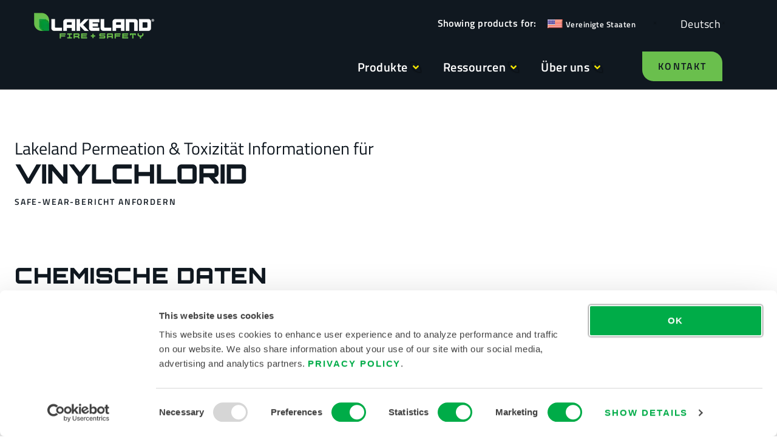

--- FILE ---
content_type: text/html; charset=UTF-8
request_url: https://www.lakeland.com/de/chemie/vinyl-chloride/
body_size: 40746
content:
<!doctype html>
<html translate="no" lang="de">
<head><meta charset="UTF-8"><script>if(navigator.userAgent.match(/MSIE|Internet Explorer/i)||navigator.userAgent.match(/Trident\/7\..*?rv:11/i)){var href=document.location.href;if(!href.match(/[?&]nowprocket/)){if(href.indexOf("?")==-1){if(href.indexOf("#")==-1){document.location.href=href+"?nowprocket=1"}else{document.location.href=href.replace("#","?nowprocket=1#")}}else{if(href.indexOf("#")==-1){document.location.href=href+"&nowprocket=1"}else{document.location.href=href.replace("#","&nowprocket=1#")}}}}</script><script>(()=>{class RocketLazyLoadScripts{constructor(){this.v="2.0.3",this.userEvents=["keydown","keyup","mousedown","mouseup","mousemove","mouseover","mouseenter","mouseout","mouseleave","touchmove","touchstart","touchend","touchcancel","wheel","click","dblclick","input","visibilitychange"],this.attributeEvents=["onblur","onclick","oncontextmenu","ondblclick","onfocus","onmousedown","onmouseenter","onmouseleave","onmousemove","onmouseout","onmouseover","onmouseup","onmousewheel","onscroll","onsubmit"]}async t(){this.i(),this.o(),/iP(ad|hone)/.test(navigator.userAgent)&&this.h(),this.u(),this.l(this),this.m(),this.k(this),this.p(this),this._(),await Promise.all([this.R(),this.L()]),this.lastBreath=Date.now(),this.S(this),this.P(),this.D(),this.O(),this.M(),await this.C(this.delayedScripts.normal),await this.C(this.delayedScripts.defer),await this.C(this.delayedScripts.async),this.F("domReady"),await this.T(),await this.j(),await this.I(),this.F("windowLoad"),await this.A(),window.dispatchEvent(new Event("rocket-allScriptsLoaded")),this.everythingLoaded=!0,this.lastTouchEnd&&await new Promise((t=>setTimeout(t,500-Date.now()+this.lastTouchEnd))),this.H(),this.F("all"),this.U(),this.W()}i(){this.CSPIssue=sessionStorage.getItem("rocketCSPIssue"),document.addEventListener("securitypolicyviolation",(t=>{this.CSPIssue||"script-src-elem"!==t.violatedDirective||"data"!==t.blockedURI||(this.CSPIssue=!0,sessionStorage.setItem("rocketCSPIssue",!0))}),{isRocket:!0})}o(){window.addEventListener("pageshow",(t=>{this.persisted=t.persisted,this.realWindowLoadedFired=!0}),{isRocket:!0}),window.addEventListener("pagehide",(()=>{this.onFirstUserAction=null}),{isRocket:!0})}h(){let t;function e(e){t=e}window.addEventListener("touchstart",e,{isRocket:!0}),window.addEventListener("touchend",(function i(o){Math.abs(o.changedTouches[0].pageX-t.changedTouches[0].pageX)<10&&Math.abs(o.changedTouches[0].pageY-t.changedTouches[0].pageY)<10&&o.timeStamp-t.timeStamp<200&&(o.target.dispatchEvent(new PointerEvent("click",{target:o.target,bubbles:!0,cancelable:!0,detail:1})),event.preventDefault(),window.removeEventListener("touchstart",e,{isRocket:!0}),window.removeEventListener("touchend",i,{isRocket:!0}))}),{isRocket:!0})}q(t){this.userActionTriggered||("mousemove"!==t.type||this.firstMousemoveIgnored?"keyup"===t.type||"mouseover"===t.type||"mouseout"===t.type||(this.userActionTriggered=!0,this.onFirstUserAction&&this.onFirstUserAction()):this.firstMousemoveIgnored=!0),"click"===t.type&&t.preventDefault(),this.savedUserEvents.length>0&&(t.stopPropagation(),t.stopImmediatePropagation()),"touchstart"===this.lastEvent&&"touchend"===t.type&&(this.lastTouchEnd=Date.now()),"click"===t.type&&(this.lastTouchEnd=0),this.lastEvent=t.type,this.savedUserEvents.push(t)}u(){this.savedUserEvents=[],this.userEventHandler=this.q.bind(this),this.userEvents.forEach((t=>window.addEventListener(t,this.userEventHandler,{passive:!1,isRocket:!0})))}U(){this.userEvents.forEach((t=>window.removeEventListener(t,this.userEventHandler,{passive:!1,isRocket:!0}))),this.savedUserEvents.forEach((t=>{t.target.dispatchEvent(new window[t.constructor.name](t.type,t))}))}m(){this.eventsMutationObserver=new MutationObserver((t=>{const e="return false";for(const i of t){if("attributes"===i.type){const t=i.target.getAttribute(i.attributeName);t&&t!==e&&(i.target.setAttribute("data-rocket-"+i.attributeName,t),i.target["rocket"+i.attributeName]=new Function("event",t),i.target.setAttribute(i.attributeName,e))}"childList"===i.type&&i.addedNodes.forEach((t=>{if(t.nodeType===Node.ELEMENT_NODE)for(const i of t.attributes)this.attributeEvents.includes(i.name)&&i.value&&""!==i.value&&(t.setAttribute("data-rocket-"+i.name,i.value),t["rocket"+i.name]=new Function("event",i.value),t.setAttribute(i.name,e))}))}})),this.eventsMutationObserver.observe(document,{subtree:!0,childList:!0,attributeFilter:this.attributeEvents})}H(){this.eventsMutationObserver.disconnect(),this.attributeEvents.forEach((t=>{document.querySelectorAll("[data-rocket-"+t+"]").forEach((e=>{e.setAttribute(t,e.getAttribute("data-rocket-"+t)),e.removeAttribute("data-rocket-"+t)}))}))}k(t){Object.defineProperty(HTMLElement.prototype,"onclick",{get(){return this.rocketonclick||null},set(e){this.rocketonclick=e,this.setAttribute(t.everythingLoaded?"onclick":"data-rocket-onclick","this.rocketonclick(event)")}})}S(t){function e(e,i){let o=e[i];e[i]=null,Object.defineProperty(e,i,{get:()=>o,set(s){t.everythingLoaded?o=s:e["rocket"+i]=o=s}})}e(document,"onreadystatechange"),e(window,"onload"),e(window,"onpageshow");try{Object.defineProperty(document,"readyState",{get:()=>t.rocketReadyState,set(e){t.rocketReadyState=e},configurable:!0}),document.readyState="loading"}catch(t){console.log("WPRocket DJE readyState conflict, bypassing")}}l(t){this.originalAddEventListener=EventTarget.prototype.addEventListener,this.originalRemoveEventListener=EventTarget.prototype.removeEventListener,this.savedEventListeners=[],EventTarget.prototype.addEventListener=function(e,i,o){o&&o.isRocket||!t.B(e,this)&&!t.userEvents.includes(e)||t.B(e,this)&&!t.userActionTriggered||e.startsWith("rocket-")||t.everythingLoaded?t.originalAddEventListener.call(this,e,i,o):t.savedEventListeners.push({target:this,remove:!1,type:e,func:i,options:o})},EventTarget.prototype.removeEventListener=function(e,i,o){o&&o.isRocket||!t.B(e,this)&&!t.userEvents.includes(e)||t.B(e,this)&&!t.userActionTriggered||e.startsWith("rocket-")||t.everythingLoaded?t.originalRemoveEventListener.call(this,e,i,o):t.savedEventListeners.push({target:this,remove:!0,type:e,func:i,options:o})}}F(t){"all"===t&&(EventTarget.prototype.addEventListener=this.originalAddEventListener,EventTarget.prototype.removeEventListener=this.originalRemoveEventListener),this.savedEventListeners=this.savedEventListeners.filter((e=>{let i=e.type,o=e.target||window;return"domReady"===t&&"DOMContentLoaded"!==i&&"readystatechange"!==i||("windowLoad"===t&&"load"!==i&&"readystatechange"!==i&&"pageshow"!==i||(this.B(i,o)&&(i="rocket-"+i),e.remove?o.removeEventListener(i,e.func,e.options):o.addEventListener(i,e.func,e.options),!1))}))}p(t){let e;function i(e){return t.everythingLoaded?e:e.split(" ").map((t=>"load"===t||t.startsWith("load.")?"rocket-jquery-load":t)).join(" ")}function o(o){function s(e){const s=o.fn[e];o.fn[e]=o.fn.init.prototype[e]=function(){return this[0]===window&&t.userActionTriggered&&("string"==typeof arguments[0]||arguments[0]instanceof String?arguments[0]=i(arguments[0]):"object"==typeof arguments[0]&&Object.keys(arguments[0]).forEach((t=>{const e=arguments[0][t];delete arguments[0][t],arguments[0][i(t)]=e}))),s.apply(this,arguments),this}}if(o&&o.fn&&!t.allJQueries.includes(o)){const e={DOMContentLoaded:[],"rocket-DOMContentLoaded":[]};for(const t in e)document.addEventListener(t,(()=>{e[t].forEach((t=>t()))}),{isRocket:!0});o.fn.ready=o.fn.init.prototype.ready=function(i){function s(){parseInt(o.fn.jquery)>2?setTimeout((()=>i.bind(document)(o))):i.bind(document)(o)}return t.realDomReadyFired?!t.userActionTriggered||t.fauxDomReadyFired?s():e["rocket-DOMContentLoaded"].push(s):e.DOMContentLoaded.push(s),o([])},s("on"),s("one"),s("off"),t.allJQueries.push(o)}e=o}t.allJQueries=[],o(window.jQuery),Object.defineProperty(window,"jQuery",{get:()=>e,set(t){o(t)}})}P(){const t=new Map;document.write=document.writeln=function(e){const i=document.currentScript,o=document.createRange(),s=i.parentElement;let n=t.get(i);void 0===n&&(n=i.nextSibling,t.set(i,n));const c=document.createDocumentFragment();o.setStart(c,0),c.appendChild(o.createContextualFragment(e)),s.insertBefore(c,n)}}async R(){return new Promise((t=>{this.userActionTriggered?t():this.onFirstUserAction=t}))}async L(){return new Promise((t=>{document.addEventListener("DOMContentLoaded",(()=>{this.realDomReadyFired=!0,t()}),{isRocket:!0})}))}async I(){return this.realWindowLoadedFired?Promise.resolve():new Promise((t=>{window.addEventListener("load",t,{isRocket:!0})}))}M(){this.pendingScripts=[];this.scriptsMutationObserver=new MutationObserver((t=>{for(const e of t)e.addedNodes.forEach((t=>{"SCRIPT"!==t.tagName||t.noModule||t.isWPRocket||this.pendingScripts.push({script:t,promise:new Promise((e=>{const i=()=>{const i=this.pendingScripts.findIndex((e=>e.script===t));i>=0&&this.pendingScripts.splice(i,1),e()};t.addEventListener("load",i,{isRocket:!0}),t.addEventListener("error",i,{isRocket:!0}),setTimeout(i,1e3)}))})}))})),this.scriptsMutationObserver.observe(document,{childList:!0,subtree:!0})}async j(){await this.J(),this.pendingScripts.length?(await this.pendingScripts[0].promise,await this.j()):this.scriptsMutationObserver.disconnect()}D(){this.delayedScripts={normal:[],async:[],defer:[]},document.querySelectorAll("script[type$=rocketlazyloadscript]").forEach((t=>{t.hasAttribute("data-rocket-src")?t.hasAttribute("async")&&!1!==t.async?this.delayedScripts.async.push(t):t.hasAttribute("defer")&&!1!==t.defer||"module"===t.getAttribute("data-rocket-type")?this.delayedScripts.defer.push(t):this.delayedScripts.normal.push(t):this.delayedScripts.normal.push(t)}))}async _(){await this.L();let t=[];document.querySelectorAll("script[type$=rocketlazyloadscript][data-rocket-src]").forEach((e=>{let i=e.getAttribute("data-rocket-src");if(i&&!i.startsWith("data:")){i.startsWith("//")&&(i=location.protocol+i);try{const o=new URL(i).origin;o!==location.origin&&t.push({src:o,crossOrigin:e.crossOrigin||"module"===e.getAttribute("data-rocket-type")})}catch(t){}}})),t=[...new Map(t.map((t=>[JSON.stringify(t),t]))).values()],this.N(t,"preconnect")}async $(t){if(await this.G(),!0!==t.noModule||!("noModule"in HTMLScriptElement.prototype))return new Promise((e=>{let i;function o(){(i||t).setAttribute("data-rocket-status","executed"),e()}try{if(navigator.userAgent.includes("Firefox/")||""===navigator.vendor||this.CSPIssue)i=document.createElement("script"),[...t.attributes].forEach((t=>{let e=t.nodeName;"type"!==e&&("data-rocket-type"===e&&(e="type"),"data-rocket-src"===e&&(e="src"),i.setAttribute(e,t.nodeValue))})),t.text&&(i.text=t.text),t.nonce&&(i.nonce=t.nonce),i.hasAttribute("src")?(i.addEventListener("load",o,{isRocket:!0}),i.addEventListener("error",(()=>{i.setAttribute("data-rocket-status","failed-network"),e()}),{isRocket:!0}),setTimeout((()=>{i.isConnected||e()}),1)):(i.text=t.text,o()),i.isWPRocket=!0,t.parentNode.replaceChild(i,t);else{const i=t.getAttribute("data-rocket-type"),s=t.getAttribute("data-rocket-src");i?(t.type=i,t.removeAttribute("data-rocket-type")):t.removeAttribute("type"),t.addEventListener("load",o,{isRocket:!0}),t.addEventListener("error",(i=>{this.CSPIssue&&i.target.src.startsWith("data:")?(console.log("WPRocket: CSP fallback activated"),t.removeAttribute("src"),this.$(t).then(e)):(t.setAttribute("data-rocket-status","failed-network"),e())}),{isRocket:!0}),s?(t.fetchPriority="high",t.removeAttribute("data-rocket-src"),t.src=s):t.src="data:text/javascript;base64,"+window.btoa(unescape(encodeURIComponent(t.text)))}}catch(i){t.setAttribute("data-rocket-status","failed-transform"),e()}}));t.setAttribute("data-rocket-status","skipped")}async C(t){const e=t.shift();return e?(e.isConnected&&await this.$(e),this.C(t)):Promise.resolve()}O(){this.N([...this.delayedScripts.normal,...this.delayedScripts.defer,...this.delayedScripts.async],"preload")}N(t,e){this.trash=this.trash||[];let i=!0;var o=document.createDocumentFragment();t.forEach((t=>{const s=t.getAttribute&&t.getAttribute("data-rocket-src")||t.src;if(s&&!s.startsWith("data:")){const n=document.createElement("link");n.href=s,n.rel=e,"preconnect"!==e&&(n.as="script",n.fetchPriority=i?"high":"low"),t.getAttribute&&"module"===t.getAttribute("data-rocket-type")&&(n.crossOrigin=!0),t.crossOrigin&&(n.crossOrigin=t.crossOrigin),t.integrity&&(n.integrity=t.integrity),t.nonce&&(n.nonce=t.nonce),o.appendChild(n),this.trash.push(n),i=!1}})),document.head.appendChild(o)}W(){this.trash.forEach((t=>t.remove()))}async T(){try{document.readyState="interactive"}catch(t){}this.fauxDomReadyFired=!0;try{await this.G(),document.dispatchEvent(new Event("rocket-readystatechange")),await this.G(),document.rocketonreadystatechange&&document.rocketonreadystatechange(),await this.G(),document.dispatchEvent(new Event("rocket-DOMContentLoaded")),await this.G(),window.dispatchEvent(new Event("rocket-DOMContentLoaded"))}catch(t){console.error(t)}}async A(){try{document.readyState="complete"}catch(t){}try{await this.G(),document.dispatchEvent(new Event("rocket-readystatechange")),await this.G(),document.rocketonreadystatechange&&document.rocketonreadystatechange(),await this.G(),window.dispatchEvent(new Event("rocket-load")),await this.G(),window.rocketonload&&window.rocketonload(),await this.G(),this.allJQueries.forEach((t=>t(window).trigger("rocket-jquery-load"))),await this.G();const t=new Event("rocket-pageshow");t.persisted=this.persisted,window.dispatchEvent(t),await this.G(),window.rocketonpageshow&&window.rocketonpageshow({persisted:this.persisted})}catch(t){console.error(t)}}async G(){Date.now()-this.lastBreath>45&&(await this.J(),this.lastBreath=Date.now())}async J(){return document.hidden?new Promise((t=>setTimeout(t))):new Promise((t=>requestAnimationFrame(t)))}B(t,e){return e===document&&"readystatechange"===t||(e===document&&"DOMContentLoaded"===t||(e===window&&"DOMContentLoaded"===t||(e===window&&"load"===t||e===window&&"pageshow"===t)))}static run(){(new RocketLazyLoadScripts).t()}}RocketLazyLoadScripts.run()})();</script>
	
	<meta name="viewport" content="width=device-width, initial-scale=1">
	<link rel="profile" href="https://gmpg.org/xfn/11">
	<title>Schützen Sie sich vor VINYLCHLORID - LAKELAND FIRE + SAFETY</title>
<link crossorigin data-rocket-preconnect href="https://consent.cookiebot.com" rel="preconnect">
<link crossorigin data-rocket-preconnect href="https://consentcdn.cookiebot.com" rel="preconnect"><link rel="preload" data-rocket-preload as="image" href="https://www.lakeland.com/wp-content/uploads/elementor/thumbs/lakeland-fire-safety-white-225x57-1-qt736ti477vx1tra2mah3yomp0dijclyphy2wim6ii.webp" fetchpriority="high">
<!-- Google tag (gtag.js) consent mode dataLayer added by Site Kit -->
<script type="rocketlazyloadscript" id="google_gtagjs-js-consent-mode-data-layer">
window.dataLayer = window.dataLayer || [];function gtag(){dataLayer.push(arguments);}
gtag('consent', 'default', {"ad_personalization":"denied","ad_storage":"denied","ad_user_data":"denied","analytics_storage":"denied","functionality_storage":"denied","security_storage":"denied","personalization_storage":"denied","region":["AT","BE","BG","CH","CY","CZ","DE","DK","EE","ES","FI","FR","GB","GR","HR","HU","IE","IS","IT","LI","LT","LU","LV","MT","NL","NO","PL","PT","RO","SE","SI","SK"],"wait_for_update":500});
window._googlesitekitConsentCategoryMap = {"statistics":["analytics_storage"],"marketing":["ad_storage","ad_user_data","ad_personalization"],"functional":["functionality_storage","security_storage"],"preferences":["personalization_storage"]};
window._googlesitekitConsents = {"ad_personalization":"denied","ad_storage":"denied","ad_user_data":"denied","analytics_storage":"denied","functionality_storage":"denied","security_storage":"denied","personalization_storage":"denied","region":["AT","BE","BG","CH","CY","CZ","DE","DK","EE","ES","FI","FR","GB","GR","HR","HU","IE","IS","IT","LI","LT","LU","LV","MT","NL","NO","PL","PT","RO","SE","SI","SK"],"wait_for_update":500};
</script>
<!-- End Google tag (gtag.js) consent mode dataLayer added by Site Kit -->
<meta name="description" content="Informationen zum Chemikalienschutz für VINYLCHLORID bei Lakeland Industries">
<meta name="robots" content="index, follow, max-snippet:-1, max-image-preview:large, max-video-preview:-1">
<link rel="canonical" href="https://www.lakeland.com/de/chemie/vinyl-chloride/">
<meta property="og:url" content="https://www.lakeland.com/de/chemie/vinyl-chloride/">
<meta property="og:site_name" content="LAKELAND FEUER + SICHERHEIT">
<meta property="og:locale" content="de">
<meta property="og:type" content="article">
<meta property="article:author" content="https://www.facebook.com/lakelandind">
<meta property="article:publisher" content="https://www.facebook.com/lakelandind">
<meta property="og:title" content="Schützen Sie sich vor VINYLCHLORID - LAKELAND FIRE + SAFETY">
<meta property="og:description" content="Informationen zum Chemikalienschutz für VINYLCHLORID bei Lakeland Industries">
<meta property="og:image" content="https://www.lakeland.com/wp-content/uploads/lakeland-fire-safety-fi-1200x627-1.webp">
<meta property="og:image:secure_url" content="https://www.lakeland.com/wp-content/uploads/lakeland-fire-safety-fi-1200x627-1.webp">
<meta property="og:image:width" content="1200">
<meta property="og:image:height" content="627">
<meta property="og:image:alt" content="Lakeland Fire + Safety">
<meta name="twitter:card" content="zusammenfassung_großes_bild">
<meta name="twitter:site" content="@Lakelandind">
<meta name="twitter:creator" content="@Lakelandind">
<meta name="twitter:title" content="Schützen Sie sich vor VINYLCHLORID - LAKELAND FIRE + SAFETY">
<meta name="twitter:description" content="Informationen zum Chemikalienschutz für VINYLCHLORID bei Lakeland Industries">
<meta name="twitter:image" content="https://www.lakeland.com/wp-content/uploads/lakeland-fire-safety-fi-1200x627-1.webp">
<link rel='dns-prefetch' href='//cdn.weglot.com' />
<link rel='dns-prefetch' href='//www.googletagmanager.com' />

<link rel="alternate" type="application/rss+xml" title="LAKELAND FIRE + SAFETY &raquo; Feed" href="https://www.lakeland.com/feed/" />
<link rel="alternate" type="application/rss+xml" title="LAKELAND FIRE + SAFETY &raquo; Comments Feed" href="https://www.lakeland.com/comments/feed/" />
<link rel="alternate" title="oEmbed (JSON)" type="application/json+oembed" href="https://www.lakeland.com/wp-json/oembed/1.0/embed?url=https%3A%2F%2Fwww.lakeland.com%2Fchemical%2Fvinyl-chloride%2F" />
<link rel="alternate" title="oEmbed (XML)" type="text/xml+oembed" href="https://www.lakeland.com/wp-json/oembed/1.0/embed?url=https%3A%2F%2Fwww.lakeland.com%2Fchemical%2Fvinyl-chloride%2F&#038;format=xml" />
<style id='wp-img-auto-sizes-contain-inline-css'>
img:is([sizes=auto i],[sizes^="auto," i]){contain-intrinsic-size:3000px 1500px}
/*# sourceURL=wp-img-auto-sizes-contain-inline-css */
</style>
<link rel='stylesheet' id='swiper-css' href='https://www.lakeland.com/wp-content/plugins/elementor/assets/lib/swiper/v8/css/swiper.min.css?ver=8.4.5' media='all' />
<link rel='stylesheet' id='e-swiper-css' href='https://www.lakeland.com/wp-content/plugins/elementor/assets/css/conditionals/e-swiper.min.css?ver=3.34.0' media='all' />
<link rel='stylesheet' id='wp-block-library-css' href='https://www.lakeland.com/wp-includes/css/dist/block-library/style.min.css?ver=6.9' media='all' />
<link rel='stylesheet' id='pardot-css' href='https://www.lakeland.com/wp-content/plugins/pardot/build/style-index.css?ver=1717593936' media='all' />
<style id='wpseopress-local-business-style-inline-css'>
span.wp-block-wpseopress-local-business-field{margin-right:8px}

/*# sourceURL=https://www.lakeland.com/wp-content/plugins/wp-seopress-pro/public/editor/blocks/local-business/style-index.css */
</style>
<style id='wpseopress-table-of-contents-style-inline-css'>
.wp-block-wpseopress-table-of-contents li.active>a{font-weight:bold}

/*# sourceURL=https://www.lakeland.com/wp-content/plugins/wp-seopress-pro/public/editor/blocks/table-of-contents/style-index.css */
</style>
<style id='global-styles-inline-css'>
:root{--wp--preset--aspect-ratio--square: 1;--wp--preset--aspect-ratio--4-3: 4/3;--wp--preset--aspect-ratio--3-4: 3/4;--wp--preset--aspect-ratio--3-2: 3/2;--wp--preset--aspect-ratio--2-3: 2/3;--wp--preset--aspect-ratio--16-9: 16/9;--wp--preset--aspect-ratio--9-16: 9/16;--wp--preset--color--black: #000000;--wp--preset--color--cyan-bluish-gray: #abb8c3;--wp--preset--color--white: #ffffff;--wp--preset--color--pale-pink: #f78da7;--wp--preset--color--vivid-red: #cf2e2e;--wp--preset--color--luminous-vivid-orange: #ff6900;--wp--preset--color--luminous-vivid-amber: #fcb900;--wp--preset--color--light-green-cyan: #7bdcb5;--wp--preset--color--vivid-green-cyan: #00d084;--wp--preset--color--pale-cyan-blue: #8ed1fc;--wp--preset--color--vivid-cyan-blue: #0693e3;--wp--preset--color--vivid-purple: #9b51e0;--wp--preset--gradient--vivid-cyan-blue-to-vivid-purple: linear-gradient(135deg,rgb(6,147,227) 0%,rgb(155,81,224) 100%);--wp--preset--gradient--light-green-cyan-to-vivid-green-cyan: linear-gradient(135deg,rgb(122,220,180) 0%,rgb(0,208,130) 100%);--wp--preset--gradient--luminous-vivid-amber-to-luminous-vivid-orange: linear-gradient(135deg,rgb(252,185,0) 0%,rgb(255,105,0) 100%);--wp--preset--gradient--luminous-vivid-orange-to-vivid-red: linear-gradient(135deg,rgb(255,105,0) 0%,rgb(207,46,46) 100%);--wp--preset--gradient--very-light-gray-to-cyan-bluish-gray: linear-gradient(135deg,rgb(238,238,238) 0%,rgb(169,184,195) 100%);--wp--preset--gradient--cool-to-warm-spectrum: linear-gradient(135deg,rgb(74,234,220) 0%,rgb(151,120,209) 20%,rgb(207,42,186) 40%,rgb(238,44,130) 60%,rgb(251,105,98) 80%,rgb(254,248,76) 100%);--wp--preset--gradient--blush-light-purple: linear-gradient(135deg,rgb(255,206,236) 0%,rgb(152,150,240) 100%);--wp--preset--gradient--blush-bordeaux: linear-gradient(135deg,rgb(254,205,165) 0%,rgb(254,45,45) 50%,rgb(107,0,62) 100%);--wp--preset--gradient--luminous-dusk: linear-gradient(135deg,rgb(255,203,112) 0%,rgb(199,81,192) 50%,rgb(65,88,208) 100%);--wp--preset--gradient--pale-ocean: linear-gradient(135deg,rgb(255,245,203) 0%,rgb(182,227,212) 50%,rgb(51,167,181) 100%);--wp--preset--gradient--electric-grass: linear-gradient(135deg,rgb(202,248,128) 0%,rgb(113,206,126) 100%);--wp--preset--gradient--midnight: linear-gradient(135deg,rgb(2,3,129) 0%,rgb(40,116,252) 100%);--wp--preset--font-size--small: 13px;--wp--preset--font-size--medium: 20px;--wp--preset--font-size--large: 36px;--wp--preset--font-size--x-large: 42px;--wp--preset--spacing--20: 0.44rem;--wp--preset--spacing--30: 0.67rem;--wp--preset--spacing--40: 1rem;--wp--preset--spacing--50: 1.5rem;--wp--preset--spacing--60: 2.25rem;--wp--preset--spacing--70: 3.38rem;--wp--preset--spacing--80: 5.06rem;--wp--preset--shadow--natural: 6px 6px 9px rgba(0, 0, 0, 0.2);--wp--preset--shadow--deep: 12px 12px 50px rgba(0, 0, 0, 0.4);--wp--preset--shadow--sharp: 6px 6px 0px rgba(0, 0, 0, 0.2);--wp--preset--shadow--outlined: 6px 6px 0px -3px rgb(255, 255, 255), 6px 6px rgb(0, 0, 0);--wp--preset--shadow--crisp: 6px 6px 0px rgb(0, 0, 0);}:root { --wp--style--global--content-size: 800px;--wp--style--global--wide-size: 1200px; }:where(body) { margin: 0; }.wp-site-blocks > .alignleft { float: left; margin-right: 2em; }.wp-site-blocks > .alignright { float: right; margin-left: 2em; }.wp-site-blocks > .aligncenter { justify-content: center; margin-left: auto; margin-right: auto; }:where(.wp-site-blocks) > * { margin-block-start: 24px; margin-block-end: 0; }:where(.wp-site-blocks) > :first-child { margin-block-start: 0; }:where(.wp-site-blocks) > :last-child { margin-block-end: 0; }:root { --wp--style--block-gap: 24px; }:root :where(.is-layout-flow) > :first-child{margin-block-start: 0;}:root :where(.is-layout-flow) > :last-child{margin-block-end: 0;}:root :where(.is-layout-flow) > *{margin-block-start: 24px;margin-block-end: 0;}:root :where(.is-layout-constrained) > :first-child{margin-block-start: 0;}:root :where(.is-layout-constrained) > :last-child{margin-block-end: 0;}:root :where(.is-layout-constrained) > *{margin-block-start: 24px;margin-block-end: 0;}:root :where(.is-layout-flex){gap: 24px;}:root :where(.is-layout-grid){gap: 24px;}.is-layout-flow > .alignleft{float: left;margin-inline-start: 0;margin-inline-end: 2em;}.is-layout-flow > .alignright{float: right;margin-inline-start: 2em;margin-inline-end: 0;}.is-layout-flow > .aligncenter{margin-left: auto !important;margin-right: auto !important;}.is-layout-constrained > .alignleft{float: left;margin-inline-start: 0;margin-inline-end: 2em;}.is-layout-constrained > .alignright{float: right;margin-inline-start: 2em;margin-inline-end: 0;}.is-layout-constrained > .aligncenter{margin-left: auto !important;margin-right: auto !important;}.is-layout-constrained > :where(:not(.alignleft):not(.alignright):not(.alignfull)){max-width: var(--wp--style--global--content-size);margin-left: auto !important;margin-right: auto !important;}.is-layout-constrained > .alignwide{max-width: var(--wp--style--global--wide-size);}body .is-layout-flex{display: flex;}.is-layout-flex{flex-wrap: wrap;align-items: center;}.is-layout-flex > :is(*, div){margin: 0;}body .is-layout-grid{display: grid;}.is-layout-grid > :is(*, div){margin: 0;}body{padding-top: 0px;padding-right: 0px;padding-bottom: 0px;padding-left: 0px;}a:where(:not(.wp-element-button)){text-decoration: underline;}:root :where(.wp-element-button, .wp-block-button__link){background-color: #32373c;border-width: 0;color: #fff;font-family: inherit;font-size: inherit;font-style: inherit;font-weight: inherit;letter-spacing: inherit;line-height: inherit;padding-top: calc(0.667em + 2px);padding-right: calc(1.333em + 2px);padding-bottom: calc(0.667em + 2px);padding-left: calc(1.333em + 2px);text-decoration: none;text-transform: inherit;}.has-black-color{color: var(--wp--preset--color--black) !important;}.has-cyan-bluish-gray-color{color: var(--wp--preset--color--cyan-bluish-gray) !important;}.has-white-color{color: var(--wp--preset--color--white) !important;}.has-pale-pink-color{color: var(--wp--preset--color--pale-pink) !important;}.has-vivid-red-color{color: var(--wp--preset--color--vivid-red) !important;}.has-luminous-vivid-orange-color{color: var(--wp--preset--color--luminous-vivid-orange) !important;}.has-luminous-vivid-amber-color{color: var(--wp--preset--color--luminous-vivid-amber) !important;}.has-light-green-cyan-color{color: var(--wp--preset--color--light-green-cyan) !important;}.has-vivid-green-cyan-color{color: var(--wp--preset--color--vivid-green-cyan) !important;}.has-pale-cyan-blue-color{color: var(--wp--preset--color--pale-cyan-blue) !important;}.has-vivid-cyan-blue-color{color: var(--wp--preset--color--vivid-cyan-blue) !important;}.has-vivid-purple-color{color: var(--wp--preset--color--vivid-purple) !important;}.has-black-background-color{background-color: var(--wp--preset--color--black) !important;}.has-cyan-bluish-gray-background-color{background-color: var(--wp--preset--color--cyan-bluish-gray) !important;}.has-white-background-color{background-color: var(--wp--preset--color--white) !important;}.has-pale-pink-background-color{background-color: var(--wp--preset--color--pale-pink) !important;}.has-vivid-red-background-color{background-color: var(--wp--preset--color--vivid-red) !important;}.has-luminous-vivid-orange-background-color{background-color: var(--wp--preset--color--luminous-vivid-orange) !important;}.has-luminous-vivid-amber-background-color{background-color: var(--wp--preset--color--luminous-vivid-amber) !important;}.has-light-green-cyan-background-color{background-color: var(--wp--preset--color--light-green-cyan) !important;}.has-vivid-green-cyan-background-color{background-color: var(--wp--preset--color--vivid-green-cyan) !important;}.has-pale-cyan-blue-background-color{background-color: var(--wp--preset--color--pale-cyan-blue) !important;}.has-vivid-cyan-blue-background-color{background-color: var(--wp--preset--color--vivid-cyan-blue) !important;}.has-vivid-purple-background-color{background-color: var(--wp--preset--color--vivid-purple) !important;}.has-black-border-color{border-color: var(--wp--preset--color--black) !important;}.has-cyan-bluish-gray-border-color{border-color: var(--wp--preset--color--cyan-bluish-gray) !important;}.has-white-border-color{border-color: var(--wp--preset--color--white) !important;}.has-pale-pink-border-color{border-color: var(--wp--preset--color--pale-pink) !important;}.has-vivid-red-border-color{border-color: var(--wp--preset--color--vivid-red) !important;}.has-luminous-vivid-orange-border-color{border-color: var(--wp--preset--color--luminous-vivid-orange) !important;}.has-luminous-vivid-amber-border-color{border-color: var(--wp--preset--color--luminous-vivid-amber) !important;}.has-light-green-cyan-border-color{border-color: var(--wp--preset--color--light-green-cyan) !important;}.has-vivid-green-cyan-border-color{border-color: var(--wp--preset--color--vivid-green-cyan) !important;}.has-pale-cyan-blue-border-color{border-color: var(--wp--preset--color--pale-cyan-blue) !important;}.has-vivid-cyan-blue-border-color{border-color: var(--wp--preset--color--vivid-cyan-blue) !important;}.has-vivid-purple-border-color{border-color: var(--wp--preset--color--vivid-purple) !important;}.has-vivid-cyan-blue-to-vivid-purple-gradient-background{background: var(--wp--preset--gradient--vivid-cyan-blue-to-vivid-purple) !important;}.has-light-green-cyan-to-vivid-green-cyan-gradient-background{background: var(--wp--preset--gradient--light-green-cyan-to-vivid-green-cyan) !important;}.has-luminous-vivid-amber-to-luminous-vivid-orange-gradient-background{background: var(--wp--preset--gradient--luminous-vivid-amber-to-luminous-vivid-orange) !important;}.has-luminous-vivid-orange-to-vivid-red-gradient-background{background: var(--wp--preset--gradient--luminous-vivid-orange-to-vivid-red) !important;}.has-very-light-gray-to-cyan-bluish-gray-gradient-background{background: var(--wp--preset--gradient--very-light-gray-to-cyan-bluish-gray) !important;}.has-cool-to-warm-spectrum-gradient-background{background: var(--wp--preset--gradient--cool-to-warm-spectrum) !important;}.has-blush-light-purple-gradient-background{background: var(--wp--preset--gradient--blush-light-purple) !important;}.has-blush-bordeaux-gradient-background{background: var(--wp--preset--gradient--blush-bordeaux) !important;}.has-luminous-dusk-gradient-background{background: var(--wp--preset--gradient--luminous-dusk) !important;}.has-pale-ocean-gradient-background{background: var(--wp--preset--gradient--pale-ocean) !important;}.has-electric-grass-gradient-background{background: var(--wp--preset--gradient--electric-grass) !important;}.has-midnight-gradient-background{background: var(--wp--preset--gradient--midnight) !important;}.has-small-font-size{font-size: var(--wp--preset--font-size--small) !important;}.has-medium-font-size{font-size: var(--wp--preset--font-size--medium) !important;}.has-large-font-size{font-size: var(--wp--preset--font-size--large) !important;}.has-x-large-font-size{font-size: var(--wp--preset--font-size--x-large) !important;}
:root :where(.wp-block-pullquote){font-size: 1.5em;line-height: 1.6;}
/*# sourceURL=global-styles-inline-css */
</style>
<link rel='stylesheet' id='geot-css-css' href='https://www.lakeland.com/wp-content/plugins/geotargetingwp/public/css/geotarget-public.min.css?ver=6.9' media='all' />
<link rel='stylesheet' id='geotf-css' href='https://www.lakeland.com/wp-content/plugins/geotargetingwp/addons/geo-flags/assets/css/flag-icon.min.css?ver=1.0.7' media='all' />
<link rel='stylesheet' id='woocommerce-layout-css' href='https://www.lakeland.com/wp-content/plugins/woocommerce/assets/css/woocommerce-layout.css?ver=10.4.3' media='all' />
<link rel='stylesheet' id='woocommerce-smallscreen-css' href='https://www.lakeland.com/wp-content/plugins/woocommerce/assets/css/woocommerce-smallscreen.css?ver=10.4.3' media='only screen and (max-width: 768px)' />
<link rel='stylesheet' id='woocommerce-general-css' href='https://www.lakeland.com/wp-content/plugins/woocommerce/assets/css/woocommerce.css?ver=10.4.3' media='all' />
<style id='woocommerce-inline-inline-css'>
.woocommerce form .form-row .required { visibility: visible; }
/*# sourceURL=woocommerce-inline-inline-css */
</style>
<link rel='stylesheet' id='dce-style-css' href='https://www.lakeland.com/wp-content/plugins/dynamic-content-for-elementor/assets/css/style.min.css?ver=3.3.23' media='all' />
<link rel='stylesheet' id='dce-hidden-label-css' href='https://www.lakeland.com/wp-content/plugins/dynamic-content-for-elementor/assets/css/hidden-label.min.css?ver=3.3.23' media='all' />
<link rel='stylesheet' id='dce-dynamic-visibility-css' href='https://www.lakeland.com/wp-content/plugins/dynamic-content-for-elementor/assets/css/dynamic-visibility.min.css?ver=3.3.23' media='all' />
<link rel='stylesheet' id='dce-tooltip-css' href='https://www.lakeland.com/wp-content/plugins/dynamic-content-for-elementor/assets/css/tooltip.min.css?ver=3.3.23' media='all' />
<link rel='stylesheet' id='dce-plyr-css' href='https://www.lakeland.com/wp-content/plugins/dynamic-content-for-elementor/assets/node/plyr/plyr.css?ver=3.3.23' media='all' />
<link rel='stylesheet' id='weglot-css-css' href='https://www.lakeland.com/wp-content/plugins/weglot/dist/css/front-css.css?ver=5.2' media='all' />
<style id="weglot-custom-style">.country-selector {
    background-color: transparent!important;
	text-align: right !important;
} 
.country-selector.weglot_choice {
	text-align: right !important;
}
.country-selector a {
    text-transform: uppercase;
	color: black;
}

#geo-nav .e-n-menu-icon {
	color: var(--n-menu-icon-color);
}

.country-selector .wgcurrent {
	
} 

.country-selector.weglot-dropdown .wgcurrent{
	border: none !important;
}

.country-selector.weglot-dropdown .wgcurrent a {
	
}

.country-selector.weglot-dropdown .wgcurrent span {
    padding-right: 0px !important;
	height: 25px;
}
  
  .country-selector ul {
    background-color: white!important;
    border-radius: 0px 10px 0px 0px;
	color: #101820;
}

.country-selector li {
	padding-right: 40px;
	color: var(--e-global-color-7e74c16) !important;
    font-family: var(--e-global-typography-text-font-family), Sans-serif;
    font-size: var(--e-global-typography-text-font-size);
    font-weight: var(--e-global-typography-text-font-weight);
    text-decoration: var(--e-global-typography-text-text-decoration);
    line-height: var(--e-global-typography-text-line-height);
}

.country-selector a{
    font-family: var(--e-global-typography-text-font-family), Sans-serif !important;
    font-size: var(--e-global-typography-text-font-size) !important;
    font-weight: var(--e-global-typography-text-font-weight) !important;
    text-decoration: var(--e-global-typography-text-text-decoration) !important;
    line-height: var(--e-global-typography-text-line-height) !important;
}

.country-selector .wglanguage-name{
    color: var(--e-global-color-52795cb) !important;
    font-family: var(--e-global-typography-text-font-family), Sans-serif !important;
    font-size: var(--e-global-typography-text-font-size) !important;
    font-weight: var(--e-global-typography-text-font-weight) !important;
    text-decoration: var(--e-global-typography-text-text-decoration) !important;
    line-height: var(--e-global-typography-text-line-height) !important;
}
.country-selector.weglot-dropdown .wgcurrent:after {
	display: none !important;
}
.country-selector.weglot-dropdown a {
	text-align: left !important;
}

li.wg-li > a {
	color: var(--e-global-color-7e74c16) !important;
}</style><link rel='stylesheet' id='new-flag-css-css' href='https://www.lakeland.com/wp-content/plugins/weglot/dist/css/new-flags.css?ver=5.2' media='all' />
<style id='custom-flag-handle-inline-css'>
.weglot-flags.flag-0.wg-en>a:before,.weglot-flags.flag-0.wg-en>span:before {background-image: url(https://cdn.weglot.com/flags/rectangle_mat/us.svg); }.weglot-flags.flag-0.wg-a0>a:before,.weglot-flags.flag-0.wg-a0>span:before {background-image: url(https://cdn.weglot.com/flags/rectangle_mat/mx.svg); }.weglot-flags.flag-1.wg-en>a:before,.weglot-flags.flag-1.wg-en>span:before {background-image: url(https://cdn.weglot.com/flags/shiny/us.svg); }.weglot-flags.flag-1.wg-a0>a:before,.weglot-flags.flag-1.wg-a0>span:before {background-image: url(https://cdn.weglot.com/flags/shiny/mx.svg); }.weglot-flags.flag-2.wg-en>a:before,.weglot-flags.flag-2.wg-en>span:before {background-image: url(https://cdn.weglot.com/flags/square/us.svg); }.weglot-flags.flag-2.wg-a0>a:before,.weglot-flags.flag-2.wg-a0>span:before {background-image: url(https://cdn.weglot.com/flags/square/mx.svg); }.weglot-flags.flag-3.wg-en>a:before,.weglot-flags.flag-3.wg-en>span:before {background-image: url(https://cdn.weglot.com/flags/circle/us.svg); }.weglot-flags.flag-3.wg-a0>a:before,.weglot-flags.flag-3.wg-a0>span:before {background-image: url(https://cdn.weglot.com/flags/circle/mx.svg); }
/*# sourceURL=custom-flag-handle-inline-css */
</style>
<link rel='stylesheet' id='hello-elementor-css' href='https://www.lakeland.com/wp-content/themes/hello-elementor/assets/css/reset.css?ver=3.4.5' media='all' />
<link rel='stylesheet' id='hello-elementor-theme-style-css' href='https://www.lakeland.com/wp-content/themes/hello-elementor/assets/css/theme.css?ver=3.4.5' media='all' />
<link rel='stylesheet' id='hello-elementor-header-footer-css' href='https://www.lakeland.com/wp-content/themes/hello-elementor/assets/css/header-footer.css?ver=3.4.5' media='all' />
<link rel='stylesheet' id='jet-woo-builder-css' href='https://www.lakeland.com/wp-content/plugins/jet-woo-builder/assets/css/frontend.css?ver=2.2.3' media='all' />
<style id='jet-woo-builder-inline-css'>
@font-face {
				font-family: "WooCommerce";
				font-weight: normal;
				font-style: normal;
				src: url("https://www.lakeland.com/wp-content/plugins/woocommerce/assets/fonts/WooCommerce.eot");
				src: url("https://www.lakeland.com/wp-content/plugins/woocommerce/assets/fonts/WooCommerce.eot?#iefix") format("embedded-opentype"),
					 url("https://www.lakeland.com/wp-content/plugins/woocommerce/assets/fonts/WooCommerce.woff") format("woff"),
					 url("https://www.lakeland.com/wp-content/plugins/woocommerce/assets/fonts/WooCommerce.ttf") format("truetype"),
					 url("https://www.lakeland.com/wp-content/plugins/woocommerce/assets/fonts/WooCommerce.svg#WooCommerce") format("svg");
			}
/*# sourceURL=jet-woo-builder-inline-css */
</style>
<link rel='stylesheet' id='jet-woo-builder-frontend-font-css' href='https://www.lakeland.com/wp-content/plugins/jet-woo-builder/assets/css/lib/jetwoobuilder-frontend-font/css/jetwoobuilder-frontend-font.css?ver=2.2.3' media='all' />
<link rel='stylesheet' id='elementor-frontend-css' href='https://www.lakeland.com/wp-content/uploads/elementor/css/custom-frontend.min.css?ver=1768511030' media='all' />
<link rel='stylesheet' id='widget-image-css' href='https://www.lakeland.com/wp-content/plugins/elementor/assets/css/widget-image.min.css?ver=3.34.0' media='all' />
<link rel='stylesheet' id='widget-mega-menu-css' href='https://www.lakeland.com/wp-content/uploads/elementor/css/custom-pro-widget-mega-menu.min.css?ver=1768511030' media='all' />
<link rel='stylesheet' id='widget-heading-css' href='https://www.lakeland.com/wp-content/plugins/elementor/assets/css/widget-heading.min.css?ver=3.34.0' media='all' />
<link rel='stylesheet' id='e-animation-grow-css' href='https://www.lakeland.com/wp-content/plugins/elementor/assets/lib/animations/styles/e-animation-grow.min.css?ver=3.34.0' media='all' />
<link rel='stylesheet' id='widget-nav-menu-css' href='https://www.lakeland.com/wp-content/uploads/elementor/css/custom-pro-widget-nav-menu.min.css?ver=1768511030' media='all' />
<link rel='stylesheet' id='e-animation-float-css' href='https://www.lakeland.com/wp-content/plugins/elementor/assets/lib/animations/styles/e-animation-float.min.css?ver=3.34.0' media='all' />
<link rel='stylesheet' id='widget-form-css' href='https://www.lakeland.com/wp-content/plugins/elementor-pro/assets/css/widget-form.min.css?ver=3.34.0' media='all' />
<link rel='stylesheet' id='widget-icon-list-css' href='https://www.lakeland.com/wp-content/uploads/elementor/css/custom-widget-icon-list.min.css?ver=1768511030' media='all' />
<link rel='stylesheet' id='widget-nested-tabs-css' href='https://www.lakeland.com/wp-content/uploads/elementor/css/custom-widget-nested-tabs.min.css?ver=1768511030' media='all' />
<link rel='stylesheet' id='jet-blocks-css' href='https://www.lakeland.com/wp-content/uploads/elementor/css/custom-jet-blocks.css?ver=1.3.22' media='all' />
<link rel='stylesheet' id='elementor-post-92441-css' href='https://www.lakeland.com/wp-content/uploads/elementor/css/post-92441.css?ver=1768511030' media='all' />
<link rel='stylesheet' id='dashicons-css' href='https://www.lakeland.com/wp-includes/css/dashicons.min.css?ver=6.9' media='all' />
<link rel='stylesheet' id='jet-engine-frontend-css' href='https://www.lakeland.com/wp-content/plugins/jet-engine/assets/css/frontend.css?ver=3.8.2' media='all' />
<link rel='stylesheet' id='elementor-post-673-css' href='https://www.lakeland.com/wp-content/uploads/elementor/css/post-673.css?ver=1768511030' media='all' />
<link rel='stylesheet' id='elementor-post-692-css' href='https://www.lakeland.com/wp-content/uploads/elementor/css/post-692.css?ver=1768511030' media='all' />
<link rel='stylesheet' id='elementor-post-73850-css' href='https://www.lakeland.com/wp-content/uploads/elementor/css/post-73850.css?ver=1768511112' media='all' />
<link rel='stylesheet' id='elementor-post-74726-css' href='https://www.lakeland.com/wp-content/uploads/elementor/css/post-74726.css?ver=1768511112' media='all' />
<link rel='stylesheet' id='elementor-post-73852-css' href='https://www.lakeland.com/wp-content/uploads/elementor/css/post-73852.css?ver=1768511112' media='all' />
<link rel='stylesheet' id='elementor-post-74481-css' href='https://www.lakeland.com/wp-content/uploads/elementor/css/post-74481.css?ver=1768511112' media='all' />
<link rel='stylesheet' id='elementor-post-74499-css' href='https://www.lakeland.com/wp-content/uploads/elementor/css/post-74499.css?ver=1768511112' media='all' />
<link rel='stylesheet' id='e-woocommerce-notices-css' href='https://www.lakeland.com/wp-content/plugins/elementor-pro/assets/css/woocommerce-notices.min.css?ver=3.34.0' media='all' />
<link rel='stylesheet' id='hello-elementor-child-style-css' href='https://www.lakeland.com/wp-content/themes/hello-theme-child-master/style.css?ver=1.0.0' media='all' />
<link rel='stylesheet' id='jquery-chosen-css' href='https://www.lakeland.com/wp-content/plugins/jet-search/assets/lib/chosen/chosen.min.css?ver=1.8.7' media='all' />
<link rel='stylesheet' id='jet-search-css' href='https://www.lakeland.com/wp-content/plugins/jet-search/assets/css/jet-search.css?ver=3.5.16.1' media='all' />
<link rel='stylesheet' id='elementor-icons-lakeland-css' href='https://www.lakeland.com/wp-content/uploads/elementor/custom-icons/lakeland/css/lakeland.css?ver=1.0.0' media='all' />
<script id="jquery-core-js-extra">
var geol_tinymce = {"icon":"https://www.lakeland.com/wp-content/plugins/geotargetingwp/addons/geo-links/includes/admin/img/geol_link.png"};
//# sourceURL=jquery-core-js-extra
</script>
<script src="https://www.lakeland.com/wp-includes/js/jquery/jquery.min.js?ver=3.7.1" id="jquery-core-js"></script>
<script src="https://www.lakeland.com/wp-includes/js/jquery/jquery-migrate.min.js?ver=3.4.1" id="jquery-migrate-js"></script>
<script src="https://www.lakeland.com/wp-includes/js/imagesloaded.min.js?ver=6.9" id="imagesLoaded-js"></script>
<script src="https://www.lakeland.com/wp-content/plugins/woocommerce/assets/js/jquery-blockui/jquery.blockUI.min.js?ver=2.7.0-wc.10.4.3" id="wc-jquery-blockui-js" data-wp-strategy="defer"></script>
<script src="https://www.lakeland.com/wp-content/plugins/woocommerce/assets/js/js-cookie/js.cookie.min.js?ver=2.1.4-wc.10.4.3" id="wc-js-cookie-js" data-wp-strategy="defer"></script>
<script data-minify="1" src="https://www.lakeland.com/wp-content/cache/min/1/wp-content/plugins/weglot/dist/front-js.js?ver=1768510728" id="wp-weglot-js-js"></script>

<!-- Google tag (gtag.js) snippet added by Site Kit -->
<!-- Google Ads snippet added by Site Kit -->
<script type="rocketlazyloadscript" data-rocket-src="https://www.googletagmanager.com/gtag/js?id=AW-17189391038" id="google_gtagjs-js" async></script>
<script id="google_gtagjs-js-after">
window.dataLayer = window.dataLayer || [];function gtag(){dataLayer.push(arguments);}
gtag("js", new Date());
gtag("set", "developer_id.dZTNiMT", true);
gtag("config", "AW-17189391038");
 window._googlesitekit = window._googlesitekit || {}; window._googlesitekit.throttledEvents = []; window._googlesitekit.gtagEvent = (name, data) => { var key = JSON.stringify( { name, data } ); if ( !! window._googlesitekit.throttledEvents[ key ] ) { return; } window._googlesitekit.throttledEvents[ key ] = true; setTimeout( () => { delete window._googlesitekit.throttledEvents[ key ]; }, 5 ); gtag( "event", name, { ...data, event_source: "site-kit" } ); }; 
//# sourceURL=google_gtagjs-js-after
</script>
<link rel="https://api.w.org/" href="https://www.lakeland.com/wp-json/" /><link rel="alternate" title="JSON" type="application/json" href="https://www.lakeland.com/wp-json/wp/v2/chemical/73543" /><link rel="EditURI" type="application/rsd+xml" title="RSD" href="https://www.lakeland.com/xmlrpc.php?rsd" />
<meta name="generator" content="Site Kit by Google 1.168.0" /><!-- Stream WordPress user activity plugin v4.1.1 -->

<meta name="google" content="notranslate"/>
<link rel="alternate" href="https://www.lakeland.com/chemical/vinyl-chloride/" hreflang="en"/>
<link rel="alternate" href="https://www.lakeland.com/fr/produit-chimique/vinyl-chloride/" hreflang="fr"/>
<link rel="alternate" href="https://www.lakeland.com/de/chemie/vinyl-chloride/" hreflang="de"/>
<link rel="alternate" href="https://www.lakeland.com/zh/化学/vinyl-chloride/" hreflang="zh"/>
<link rel="alternate" href="https://www.lakeland.com/es-la/químico/cloruro-de-vinilo/" hreflang="es-la"/>
<script type="application/json" id="weglot-data">{"website":"https:\/\/www.lakeland.com","uid":"b66892581d","project_slug":"www-lakeland-com","language_from":"en","language_from_custom_flag":"us","language_from_custom_name":null,"excluded_paths":[{"type":"CONTAIN","value":"\/legal","language_button_displayed":true,"exclusion_behavior":"REDIRECT","excluded_languages":["a0","de","fr","zh"],"regex":"\/legal"}],"excluded_blocks":[],"custom_settings":{"button_style":{"is_dropdown":true,"flag_type":"rectangle_mat","with_name":true,"full_name":true,"custom_css":".country-selector {\r\n    background-color: transparent!important;\r\n\ttext-align: right !important;\r\n} \r\n.country-selector.weglot_choice {\r\n\ttext-align: right !important;\r\n}\r\n.country-selector a {\r\n    text-transform: uppercase;\r\n\tcolor: black;\r\n}\r\n\r\n#geo-nav .e-n-menu-icon {\r\n\tcolor: var(--n-menu-icon-color);\r\n}\r\n\r\n.country-selector .wgcurrent {\r\n\t\r\n} \r\n\r\n.country-selector.weglot-dropdown .wgcurrent{\r\n\tborder: none !important;\r\n}\r\n\r\n.country-selector.weglot-dropdown .wgcurrent a {\r\n\t\r\n}\r\n\r\n.country-selector.weglot-dropdown .wgcurrent span {\r\n    padding-right: 0px !important;\r\n\theight: 25px;\r\n}\r\n  \r\n  .country-selector ul {\r\n    background-color: white!important;\r\n    border-radius: 0px 10px 0px 0px;\r\n\tcolor: #101820;\r\n}\r\n\r\n.country-selector li {\r\n\tpadding-right: 40px;\r\n\tcolor: var(--e-global-color-7e74c16) !important;\r\n    font-family: var(--e-global-typography-text-font-family), Sans-serif;\r\n    font-size: var(--e-global-typography-text-font-size);\r\n    font-weight: var(--e-global-typography-text-font-weight);\r\n    text-decoration: var(--e-global-typography-text-text-decoration);\r\n    line-height: var(--e-global-typography-text-line-height);\r\n}\r\n\r\n.country-selector a{\r\n    font-family: var(--e-global-typography-text-font-family), Sans-serif !important;\r\n    font-size: var(--e-global-typography-text-font-size) !important;\r\n    font-weight: var(--e-global-typography-text-font-weight) !important;\r\n    text-decoration: var(--e-global-typography-text-text-decoration) !important;\r\n    line-height: var(--e-global-typography-text-line-height) !important;\r\n}\r\n\r\n.country-selector .wglanguage-name{\r\n    color: var(--e-global-color-52795cb) !important;\r\n    font-family: var(--e-global-typography-text-font-family), Sans-serif !important;\r\n    font-size: var(--e-global-typography-text-font-size) !important;\r\n    font-weight: var(--e-global-typography-text-font-weight) !important;\r\n    text-decoration: var(--e-global-typography-text-text-decoration) !important;\r\n    line-height: var(--e-global-typography-text-line-height) !important;\r\n}\r\n.country-selector.weglot-dropdown .wgcurrent:after {\r\n\tdisplay: none !important;\r\n}\r\n.country-selector.weglot-dropdown a {\r\n\ttext-align: left !important;\r\n}\r\n\r\nli.wg-li > a {\r\n\tcolor: var(--e-global-color-7e74c16) !important;\r\n}","with_flags":false},"translate_search":true,"wp_user_version":"5.2","translate_email":false,"translate_amp":false,"switchers":[{"style":{"full_name":false,"size_scale":1},"opts":{"is_responsive":false,"display_device":"mobile","pixel_cutoff":768},"colors":{"bg_active":"#008936","bg_inactive":"transparent","bg_hover":"transparent","text_active":"#FFFFFF","text_inactive":"#000000","text_hover":"#000000"},"location":{"target":".elementor-element-13497ce","sibling":"#weglot_here"},"template":{"name":"toggle","hash":"2473f99c1025aad4c76482ffe44f0d5dc3ff4b5e"}}],"definitions":[]},"pending_translation_enabled":false,"curl_ssl_check_enabled":true,"custom_css":".country-selector {\r\n    background-color: transparent!important;\r\n\ttext-align: right !important;\r\n} \r\n.country-selector.weglot_choice {\r\n\ttext-align: right !important;\r\n}\r\n.country-selector a {\r\n    text-transform: uppercase;\r\n\tcolor: black;\r\n}\r\n\r\n#geo-nav .e-n-menu-icon {\r\n\tcolor: var(--n-menu-icon-color);\r\n}\r\n\r\n.country-selector .wgcurrent {\r\n\t\r\n} \r\n\r\n.country-selector.weglot-dropdown .wgcurrent{\r\n\tborder: none !important;\r\n}\r\n\r\n.country-selector.weglot-dropdown .wgcurrent a {\r\n\t\r\n}\r\n\r\n.country-selector.weglot-dropdown .wgcurrent span {\r\n    padding-right: 0px !important;\r\n\theight: 25px;\r\n}\r\n  \r\n  .country-selector ul {\r\n    background-color: white!important;\r\n    border-radius: 0px 10px 0px 0px;\r\n\tcolor: #101820;\r\n}\r\n\r\n.country-selector li {\r\n\tpadding-right: 40px;\r\n\tcolor: var(--e-global-color-7e74c16) !important;\r\n    font-family: var(--e-global-typography-text-font-family), Sans-serif;\r\n    font-size: var(--e-global-typography-text-font-size);\r\n    font-weight: var(--e-global-typography-text-font-weight);\r\n    text-decoration: var(--e-global-typography-text-text-decoration);\r\n    line-height: var(--e-global-typography-text-line-height);\r\n}\r\n\r\n.country-selector a{\r\n    font-family: var(--e-global-typography-text-font-family), Sans-serif !important;\r\n    font-size: var(--e-global-typography-text-font-size) !important;\r\n    font-weight: var(--e-global-typography-text-font-weight) !important;\r\n    text-decoration: var(--e-global-typography-text-text-decoration) !important;\r\n    line-height: var(--e-global-typography-text-line-height) !important;\r\n}\r\n\r\n.country-selector .wglanguage-name{\r\n    color: var(--e-global-color-52795cb) !important;\r\n    font-family: var(--e-global-typography-text-font-family), Sans-serif !important;\r\n    font-size: var(--e-global-typography-text-font-size) !important;\r\n    font-weight: var(--e-global-typography-text-font-weight) !important;\r\n    text-decoration: var(--e-global-typography-text-text-decoration) !important;\r\n    line-height: var(--e-global-typography-text-line-height) !important;\r\n}\r\n.country-selector.weglot-dropdown .wgcurrent:after {\r\n\tdisplay: none !important;\r\n}\r\n.country-selector.weglot-dropdown a {\r\n\ttext-align: left !important;\r\n}\r\n\r\nli.wg-li > a {\r\n\tcolor: var(--e-global-color-7e74c16) !important;\r\n}","languages":[{"language_to":"fr","custom_code":null,"custom_name":null,"custom_local_name":null,"provider":null,"enabled":true,"automatic_translation_enabled":true,"deleted_at":null,"connect_host_destination":null,"custom_flag":null},{"language_to":"de","custom_code":null,"custom_name":null,"custom_local_name":null,"provider":null,"enabled":true,"automatic_translation_enabled":true,"deleted_at":null,"connect_host_destination":null,"custom_flag":null},{"language_to":"zh","custom_code":null,"custom_name":null,"custom_local_name":null,"provider":null,"enabled":true,"automatic_translation_enabled":true,"deleted_at":null,"connect_host_destination":null,"custom_flag":null},{"language_to":"a0","custom_code":"es-la","custom_name":"Spanish (Latino)","custom_local_name":"Espa\u00f1ol (Am\u00e9rica Latina)","provider":null,"enabled":true,"automatic_translation_enabled":true,"deleted_at":null,"connect_host_destination":null,"custom_flag":"mx"}],"organization_slug":"lakeland","api_domain":"cdn-api-weglot.com","product":"1.0","current_language":"de","switcher_links":{"en":"https:\/\/www.lakeland.com\/chemical\/vinyl-chloride\/?wg-choose-original=true","fr":"https:\/\/www.lakeland.com\/fr\/produit-chimique\/vinyl-chloride\/?wg-choose-original=false","de":"https:\/\/www.lakeland.com\/de\/chemie\/vinyl-chloride\/?wg-choose-original=false","zh":"https:\/\/www.lakeland.com\/zh\/\u5316\u5b66\/vinyl-chloride\/?wg-choose-original=false","a0":"https:\/\/www.lakeland.com\/es-la\/qu\u00edmico\/cloruro-de-vinilo\/?wg-choose-original=false"},"original_path":"\/chemical\/vinyl-chloride\/"}</script>	<noscript><style>.woocommerce-product-gallery{ opacity: 1 !important; }</style></noscript>
	<meta name="google-site-verification" content="sVHbK51ddFsUzh8Zam9hIsT9kzuPgwVHk3B0Mx2BKt0"><link rel='stylesheet' href='/wp-content/uploads/elementor/custom-icons/lakeland/css/lakeland-embedded.css' media='all' />
<meta name="referrer" content="no-referrer-when-downgrade" />
<script data-minify="1" charset="utf-8" type="text/javascript" src="https://www.lakeland.com/wp-content/cache/min/1/service/visitorintel/visitorTag/276198/script.js?ver=1768510728"></script>
			<style>
				.e-con.e-parent:nth-of-type(n+4):not(.e-lazyloaded):not(.e-no-lazyload),
				.e-con.e-parent:nth-of-type(n+4):not(.e-lazyloaded):not(.e-no-lazyload) * {
					background-image: none !important;
				}
				@media screen and (max-height: 1024px) {
					.e-con.e-parent:nth-of-type(n+3):not(.e-lazyloaded):not(.e-no-lazyload),
					.e-con.e-parent:nth-of-type(n+3):not(.e-lazyloaded):not(.e-no-lazyload) * {
						background-image: none !important;
					}
				}
				@media screen and (max-height: 640px) {
					.e-con.e-parent:nth-of-type(n+2):not(.e-lazyloaded):not(.e-no-lazyload),
					.e-con.e-parent:nth-of-type(n+2):not(.e-lazyloaded):not(.e-no-lazyload) * {
						background-image: none !important;
					}
				}
			</style>
			
<!-- Google Tag Manager snippet added by Site Kit -->
<script type="rocketlazyloadscript">
			( function( w, d, s, l, i ) {
				w[l] = w[l] || [];
				w[l].push( {'gtm.start': new Date().getTime(), event: 'gtm.js'} );
				var f = d.getElementsByTagName( s )[0],
					j = d.createElement( s ), dl = l != 'dataLayer' ? '&l=' + l : '';
				j.async = true;
				j.src = 'https://www.googletagmanager.com/gtm.js?id=' + i + dl;
				f.parentNode.insertBefore( j, f );
			} )( window, document, 'script', 'dataLayer', 'GTM-58JPHV9' );
			
</script>

<!-- End Google Tag Manager snippet added by Site Kit -->
<style>.breadcrumb {list-style:none;margin:0;padding-inline-start:0;}.breadcrumb li {margin:0;display:inline-block;position:relative;}.breadcrumb li::after{content:' < ';margin-left:5px;margin-right:5px;}.breadcrumb li:last-child::after{display:none}</style><link rel="icon" href="https://www.lakeland.com/wp-content/uploads/favicon-lakeland-emblem-512x512-1-100x100.webp" sizes="32x32" />
<link rel="icon" href="https://www.lakeland.com/wp-content/uploads/favicon-lakeland-emblem-512x512-1-300x300.webp" sizes="192x192" />
<link rel="apple-touch-icon" href="https://www.lakeland.com/wp-content/uploads/favicon-lakeland-emblem-512x512-1-300x300.webp" />
<meta name="msapplication-TileImage" content="https://www.lakeland.com/wp-content/uploads/favicon-lakeland-emblem-512x512-1-300x300.webp" />
		<style id="wp-custom-css">
			/* menu fix in customizer */
.jet-mega-menu-mega-container__inner {
padding: 0px !important;
	margin-top: 20px;
}
.jet-mega-menu-item__dropdown{
	min-width:10px;
}

.elementor-field-type-submit .elementor-button-icon {
  display: none !important;
}


/* === Make JazzHR job listings font larger === */
#job_listings_wrapper,
#job_listings_wrapper * {
  font-size: 18px !important;
  line-height: 1.6 !important;
  font-family: Arial, Helvetica, sans-serif !important;
  color: #222 !important;
}

#job_listings_wrapper a.job_title_link {
  font-size: 20px !important;
  font-weight: 600 !important;
  color: #003366 !important;
  text-decoration: none !important;
}

#job_listings_wrapper a.job_title_link:hover {
  text-decoration: underlin


		</style>
		<noscript><style id="rocket-lazyload-nojs-css">.rll-youtube-player, [data-lazy-src]{display:none !important;}</style></noscript><meta name="generator" content="WP Rocket 3.19.2.1" data-wpr-features="wpr_delay_js wpr_minify_js wpr_lazyload_images wpr_preconnect_external_domains wpr_oci wpr_image_dimensions wpr_desktop" /></head>
<body class="wp-singular chemical-template-default single single-chemical postid-73543 wp-custom-logo wp-embed-responsive wp-theme-hello-elementor wp-child-theme-hello-theme-child-master theme-hello-elementor woocommerce-no-js hello-elementor-default e-wc-info-notice elementor-default elementor-kit-92441 elementor-page-73850">

		
		<noscript>
			<iframe src="https://www.googletagmanager.com/ns.html?id=GTM-58JPHV9" height="0" width="0" style="display:none;visibility:hidden"></iframe>
		</noscript>
		<!-- End Google Tag Manager (noscript) snippet added by Site Kit -->
		<!-- Google Tag Manager (noscript) -->
<noscript><iframe src="https://www.googletagmanager.com/ns.html?id=GTM-58JPHV9"
height="0" width="0" style="display:none;visibility:hidden"></iframe></noscript>
<!-- End Google Tag Manager (noscript) -->

<a class="skip-link screen-reader-text" href="#content">Zum Inhalt springen</a>

		<header  data-elementor-type="header" data-elementor-id="673" class="elementor elementor-673 elementor-location-header" data-elementor-post-type="elementor_library">
			<div class="elementor-element elementor-element-7ac7830 e-con-full elementor-hidden-widescreen elementor-hidden-desktop elementor-hidden-tablet e-flex e-con e-child" data-id="7ac7830" data-element_type="container" data-settings="{&quot;background_background&quot;:&quot;classic&quot;,&quot;jet_parallax_layout_list&quot;:[]}">
				<div  class="elementor-element elementor-element-56326a9 elementor-widget elementor-widget-image" data-id="56326a9" data-element_type="widget" data-widget_type="image.default">
																<a href="https://www.lakeland.com/de/">
							<img width="161" height="41" src="data:image/svg+xml,%3Csvg%20xmlns='http://www.w3.org/2000/svg'%20viewBox='0%200%20161%2041'%3E%3C/svg%3E" title="lakeland fire safety white 161&#215;41" alt="Lakeland Feuer + Sicherheit" data-lazy-src="https://www.lakeland.com/wp-content/uploads/elementor/thumbs/lakeland-fire-safety-white-161x41-1-qt736sk98bfl49apoip2vsgmf69isjzxuozugka50a.webp" /><noscript><img width="161" height="41" src="https://www.lakeland.com/wp-content/uploads/elementor/thumbs/lakeland-fire-safety-white-161x41-1-qt736sk98bfl49apoip2vsgmf69isjzxuozugka50a.webp" title="lakeland fire safety white 161&#215;41" alt="Lakeland Fire + Safety" loading="lazy" /></noscript>								</a>
															</div>
				<div class="elementor-element elementor-element-f15b295 e-n-menu-none e-fit_to_content elementor-widget-tablet__width-auto elementor-widget__width-auto elementor-hidden-widescreen elementor-hidden-desktop elementor-hidden-tablet e-n-menu-layout-horizontal elementor-widget elementor-widget-n-menu" data-id="f15b295" data-element_type="widget" data-settings="{&quot;menu_items&quot;:[{&quot;_id&quot;:&quot;a3dabe7&quot;,&quot;item_title&quot;:&quot;&lt;i class=\&quot;fa-duotone fa-solid fa-xl fa-bars-staggered theme-lakeland-v4\&quot;&gt;&lt;\/i&gt;&quot;,&quot;__dynamic__&quot;:{&quot;item_link&quot;:&quot;[elementor-tag id=\&quot;0d2271b\&quot; name=\&quot;popup\&quot; settings=\&quot;%7B%22popup%22%3A%22109308%22%7D\&quot;]&quot;},&quot;item_link&quot;:{&quot;url&quot;:&quot;#elementor-action%3Aaction%3Dpopup%3Aopen%26settings%3DeyJpZCI6IjEwOTMwOCIsInRvZ2dsZSI6ZmFsc2V9&quot;,&quot;is_external&quot;:&quot;&quot;,&quot;nofollow&quot;:&quot;&quot;,&quot;custom_attributes&quot;:&quot;&quot;},&quot;item_dropdown_content&quot;:&quot;no&quot;,&quot;item_icon&quot;:{&quot;value&quot;:&quot;&quot;,&quot;library&quot;:&quot;&quot;},&quot;item_icon_active&quot;:null,&quot;element_id&quot;:&quot;&quot;}],&quot;breakpoint_selector&quot;:&quot;none&quot;,&quot;content_width&quot;:&quot;fit_to_content&quot;,&quot;horizontal_scroll_mobile&quot;:&quot;enable&quot;,&quot;menu_item_title_distance_from_content&quot;:{&quot;unit&quot;:&quot;px&quot;,&quot;size&quot;:5,&quot;sizes&quot;:[]},&quot;content_horizontal_position&quot;:&quot;right&quot;,&quot;item_position_horizontal&quot;:&quot;end&quot;,&quot;item_layout&quot;:&quot;horizontal&quot;,&quot;open_on&quot;:&quot;hover&quot;,&quot;horizontal_scroll&quot;:&quot;disable&quot;,&quot;menu_item_title_distance_from_content_widescreen&quot;:{&quot;unit&quot;:&quot;px&quot;,&quot;size&quot;:&quot;&quot;,&quot;sizes&quot;:[]},&quot;menu_item_title_distance_from_content_tablet&quot;:{&quot;unit&quot;:&quot;px&quot;,&quot;size&quot;:&quot;&quot;,&quot;sizes&quot;:[]},&quot;menu_item_title_distance_from_content_mobile&quot;:{&quot;unit&quot;:&quot;px&quot;,&quot;size&quot;:&quot;&quot;,&quot;sizes&quot;:[]}}" data-widget_type="mega-menu.default">
							<nav class="e-n-menu" data-widget-number="253" aria-label="mobile-menu">
					<button class="e-n-menu-toggle" id="menu-toggle-253" aria-haspopup="true" aria-expanded="false" aria-controls="menubar-253" aria-label="Menu Toggle">
			<span class="e-n-menu-toggle-icon e-open">
				<svg class="e-font-icon-svg e-eicon-menu-bar" viewbox="0 0 1000 1000" xmlns="http://www.w3.org/2000/svg"><path d="M104 333H896C929 333 958 304 958 271S929 208 896 208H104C71 208 42 237 42 271S71 333 104 333ZM104 583H896C929 583 958 554 958 521S929 458 896 458H104C71 458 42 487 42 521S71 583 104 583ZM104 833H896C929 833 958 804 958 771S929 708 896 708H104C71 708 42 737 42 771S71 833 104 833Z"></path></svg>			</span>
			<span class="e-n-menu-toggle-icon e-close">
				<svg class="e-font-icon-svg e-eicon-close" viewbox="0 0 1000 1000" xmlns="http://www.w3.org/2000/svg"><path d="M742 167L500 408 258 167C246 154 233 150 217 150 196 150 179 158 167 167 154 179 150 196 150 212 150 229 154 242 171 254L408 500 167 742C138 771 138 800 167 829 196 858 225 858 254 829L496 587 738 829C750 842 767 846 783 846 800 846 817 842 829 829 842 817 846 804 846 783 846 767 842 750 829 737L588 500 833 258C863 229 863 200 833 171 804 137 775 137 742 167Z"></path></svg>			</span>
		</button>
					<div class="e-n-menu-wrapper" id="menubar-253" aria-labelledby="menu-toggle-253">
				<ul class="e-n-menu-heading">
								<li class="e-n-menu-item">
				<div id="e-n-menu-title-2531" class="e-n-menu-title e-anchor">
					<a class="e-n-menu-title-container e-focus e-link" href="#elementor-action%3Aaction%3Dpopup%3Aopen%26settings%3DeyJpZCI6IjEwOTMwOCIsInRvZ2dsZSI6ZmFsc2V9" aria-current="page">												<span class="e-n-menu-title-text">
							<i class="fa-duotone fa-solid fa-xl fa-bars-staggered theme-lakeland-v4"></i>						</span>
					</a>									</div>
							</li>
						</ul>
			</div>
		</nav>
						</div>
				</div>
		<nav class="elementor-element elementor-element-cf13dff elementor-hidden-mobile e-flex e-con-boxed e-con e-child" data-id="cf13dff" data-element_type="container" data-settings="{&quot;jet_parallax_layout_list&quot;:[],&quot;background_background&quot;:&quot;classic&quot;}">
					<div  class="e-con-inner">
				<div class="elementor-element elementor-element-1bf3926 elementor-widget-mobile__width-initial elementor-widget elementor-widget-image" data-id="1bf3926" data-element_type="widget" data-widget_type="image.default">
																<a href="https://www.lakeland.com/de/">
							<img fetchpriority="high" width="225" height="57" src="https://www.lakeland.com/wp-content/uploads/elementor/thumbs/lakeland-fire-safety-white-225x57-1-qt736ti477vx1tra2mah3yomp0dijclyphy2wim6ii.webp" title="lakeland fire safety white 225&#215;57" alt="Lakeland Feuer + Sicherheit"  />								</a>
															</div>
				<div class="elementor-element elementor-element-237545e e-n-menu-none e-fit_to_content elementor-hidden-mobile elementor-widget-tablet__width-auto elementor-widget__width-auto e-n-menu-layout-horizontal elementor-widget elementor-widget-n-menu" data-id="237545e" data-element_type="widget" data-settings="{&quot;menu_items&quot;:[{&quot;_id&quot;:&quot;d1a0c72&quot;,&quot;item_title&quot;:&quot;		&lt;div class=&quot;geot_dropdown_container&quot;&gt;			&lt;select class=&quot;geot_dropdown geot-ddslick&quot; name=&quot;geot_dropdown&quot; id=&quot;geot_dropdown&quot;			        data-flags=&quot;1&quot;&gt;				&lt;option value=&quot;&quot;&gt;Change your location&lt;/option&gt;									&lt;option value=&quot;AD&quot; 					        data-imagesrc=&quot;geot-flag flag-ad&quot;&gt;Andorra&lt;/option&gt;										&lt;option value=&quot;AF&quot; 					        data-imagesrc=&quot;geot-flag flag-af&quot;&gt;Afghanistan&lt;/option&gt;										&lt;option value=&quot;AX&quot; 					        data-imagesrc=&quot;geot-flag flag-ax&quot;&gt;Åland Islands&lt;/option&gt;										&lt;option value=&quot;AL&quot; 					        data-imagesrc=&quot;geot-flag flag-al&quot;&gt;Albania&lt;/option&gt;										&lt;option value=&quot;DZ&quot; 					        data-imagesrc=&quot;geot-flag flag-dz&quot;&gt;Algeria&lt;/option&gt;										&lt;option value=&quot;AS&quot; 					        data-imagesrc=&quot;geot-flag flag-as&quot;&gt;American Samoa&lt;/option&gt;										&lt;option value=&quot;AO&quot; 					        data-imagesrc=&quot;geot-flag flag-ao&quot;&gt;Angola&lt;/option&gt;										&lt;option value=&quot;AI&quot; 					        data-imagesrc=&quot;geot-flag flag-ai&quot;&gt;Anguilla&lt;/option&gt;										&lt;option value=&quot;AG&quot; 					        data-imagesrc=&quot;geot-flag flag-ag&quot;&gt;Antigua and Barbuda&lt;/option&gt;										&lt;option value=&quot;AM&quot; 					        data-imagesrc=&quot;geot-flag flag-am&quot;&gt;Armenia&lt;/option&gt;										&lt;option value=&quot;AU&quot; 					        data-imagesrc=&quot;geot-flag flag-au&quot;&gt;Australia&lt;/option&gt;										&lt;option value=&quot;AT&quot; 					        data-imagesrc=&quot;geot-flag flag-at&quot;&gt;Austria&lt;/option&gt;										&lt;option value=&quot;AZ&quot; 					        data-imagesrc=&quot;geot-flag flag-az&quot;&gt;Azerbaijan&lt;/option&gt;										&lt;option value=&quot;BH&quot; 					        data-imagesrc=&quot;geot-flag flag-bh&quot;&gt;Bahrain&lt;/option&gt;										&lt;option value=&quot;BD&quot; 					        data-imagesrc=&quot;geot-flag flag-bd&quot;&gt;Bangladesh&lt;/option&gt;										&lt;option value=&quot;BB&quot; 					        data-imagesrc=&quot;geot-flag flag-bb&quot;&gt;Barbados&lt;/option&gt;										&lt;option value=&quot;BY&quot; 					        data-imagesrc=&quot;geot-flag flag-by&quot;&gt;Belarus&lt;/option&gt;										&lt;option value=&quot;BE&quot; 					        data-imagesrc=&quot;geot-flag flag-be&quot;&gt;Belgium&lt;/option&gt;										&lt;option value=&quot;BZ&quot; 					        data-imagesrc=&quot;geot-flag flag-bz&quot;&gt;Belize&lt;/option&gt;										&lt;option value=&quot;BJ&quot; 					        data-imagesrc=&quot;geot-flag flag-bj&quot;&gt;Benin&lt;/option&gt;										&lt;option value=&quot;BT&quot; 					        data-imagesrc=&quot;geot-flag flag-bt&quot;&gt;Bhutan&lt;/option&gt;										&lt;option value=&quot;BA&quot; 					        data-imagesrc=&quot;geot-flag flag-ba&quot;&gt;Bosnia and Herzegovina&lt;/option&gt;										&lt;option value=&quot;BW&quot; 					        data-imagesrc=&quot;geot-flag flag-bw&quot;&gt;Botswana&lt;/option&gt;										&lt;option value=&quot;BN&quot; 					        data-imagesrc=&quot;geot-flag flag-bn&quot;&gt;Brunei Darussalam&lt;/option&gt;										&lt;option value=&quot;BG&quot; 					        data-imagesrc=&quot;geot-flag flag-bg&quot;&gt;Bulgaria&lt;/option&gt;										&lt;option value=&quot;BF&quot; 					        data-imagesrc=&quot;geot-flag flag-bf&quot;&gt;Burkina Faso&lt;/option&gt;										&lt;option value=&quot;BI&quot; 					        data-imagesrc=&quot;geot-flag flag-bi&quot;&gt;Burundi&lt;/option&gt;										&lt;option value=&quot;CV&quot; 					        data-imagesrc=&quot;geot-flag flag-cv&quot;&gt;Cabo Verde&lt;/option&gt;										&lt;option value=&quot;KH&quot; 					        data-imagesrc=&quot;geot-flag flag-kh&quot;&gt;Cambodia&lt;/option&gt;										&lt;option value=&quot;CM&quot; 					        data-imagesrc=&quot;geot-flag flag-cm&quot;&gt;Cameroon&lt;/option&gt;										&lt;option value=&quot;CA&quot; 					        data-imagesrc=&quot;geot-flag flag-ca&quot;&gt;Canada&lt;/option&gt;										&lt;option value=&quot;CF&quot; 					        data-imagesrc=&quot;geot-flag flag-cf&quot;&gt;Central African Republic&lt;/option&gt;										&lt;option value=&quot;TD&quot; 					        data-imagesrc=&quot;geot-flag flag-td&quot;&gt;Chad&lt;/option&gt;										&lt;option value=&quot;CN&quot; 					        data-imagesrc=&quot;geot-flag flag-cn&quot;&gt;China&lt;/option&gt;										&lt;option value=&quot;KM&quot; 					        data-imagesrc=&quot;geot-flag flag-km&quot;&gt;Comoros&lt;/option&gt;										&lt;option value=&quot;CG&quot; 					        data-imagesrc=&quot;geot-flag flag-cg&quot;&gt;Congo&lt;/option&gt;										&lt;option value=&quot;CD&quot; 					        data-imagesrc=&quot;geot-flag flag-cd&quot;&gt;Congo (Democratic Republic of the)&lt;/option&gt;										&lt;option value=&quot;CR&quot; 					        data-imagesrc=&quot;geot-flag flag-cr&quot;&gt;Costa Rica&lt;/option&gt;										&lt;option value=&quot;CI&quot; 					        data-imagesrc=&quot;geot-flag flag-ci&quot;&gt;Côte d&#039;Ivoire&lt;/option&gt;										&lt;option value=&quot;HR&quot; 					        data-imagesrc=&quot;geot-flag flag-hr&quot;&gt;Croatia&lt;/option&gt;										&lt;option value=&quot;CU&quot; 					        data-imagesrc=&quot;geot-flag flag-cu&quot;&gt;Cuba&lt;/option&gt;										&lt;option value=&quot;CY&quot; 					        data-imagesrc=&quot;geot-flag flag-cy&quot;&gt;Cyprus&lt;/option&gt;										&lt;option value=&quot;CZ&quot; 					        data-imagesrc=&quot;geot-flag flag-cz&quot;&gt;Czech Republic&lt;/option&gt;										&lt;option value=&quot;DK&quot; 					        data-imagesrc=&quot;geot-flag flag-dk&quot;&gt;Denmark&lt;/option&gt;										&lt;option value=&quot;DJ&quot; 					        data-imagesrc=&quot;geot-flag flag-dj&quot;&gt;Djibouti&lt;/option&gt;										&lt;option value=&quot;DM&quot; 					        data-imagesrc=&quot;geot-flag flag-dm&quot;&gt;Dominica&lt;/option&gt;										&lt;option value=&quot;DO&quot; 					        data-imagesrc=&quot;geot-flag flag-do&quot;&gt;Dominican Republic&lt;/option&gt;										&lt;option value=&quot;EG&quot; 					        data-imagesrc=&quot;geot-flag flag-eg&quot;&gt;Egypt&lt;/option&gt;										&lt;option value=&quot;SV&quot; 					        data-imagesrc=&quot;geot-flag flag-sv&quot;&gt;El Salvador&lt;/option&gt;										&lt;option value=&quot;GQ&quot; 					        data-imagesrc=&quot;geot-flag flag-gq&quot;&gt;Equatorial Guinea&lt;/option&gt;										&lt;option value=&quot;ER&quot; 					        data-imagesrc=&quot;geot-flag flag-er&quot;&gt;Eritrea&lt;/option&gt;										&lt;option value=&quot;EE&quot; 					        data-imagesrc=&quot;geot-flag flag-ee&quot;&gt;Estonia&lt;/option&gt;										&lt;option value=&quot;ET&quot; 					        data-imagesrc=&quot;geot-flag flag-et&quot;&gt;Ethiopia&lt;/option&gt;										&lt;option value=&quot;FJ&quot; 					        data-imagesrc=&quot;geot-flag flag-fj&quot;&gt;Fiji&lt;/option&gt;										&lt;option value=&quot;FI&quot; 					        data-imagesrc=&quot;geot-flag flag-fi&quot;&gt;Finland&lt;/option&gt;										&lt;option value=&quot;FR&quot; 					        data-imagesrc=&quot;geot-flag flag-fr&quot;&gt;France&lt;/option&gt;										&lt;option value=&quot;GA&quot; 					        data-imagesrc=&quot;geot-flag flag-ga&quot;&gt;Gabon&lt;/option&gt;										&lt;option value=&quot;GM&quot; 					        data-imagesrc=&quot;geot-flag flag-gm&quot;&gt;Gambia&lt;/option&gt;										&lt;option value=&quot;GE&quot; 					        data-imagesrc=&quot;geot-flag flag-ge&quot;&gt;Georgia&lt;/option&gt;										&lt;option value=&quot;DE&quot; 					        data-imagesrc=&quot;geot-flag flag-de&quot;&gt;Germany&lt;/option&gt;										&lt;option value=&quot;GH&quot; 					        data-imagesrc=&quot;geot-flag flag-gh&quot;&gt;Ghana&lt;/option&gt;										&lt;option value=&quot;GR&quot; 					        data-imagesrc=&quot;geot-flag flag-gr&quot;&gt;Greece&lt;/option&gt;										&lt;option value=&quot;GD&quot; 					        data-imagesrc=&quot;geot-flag flag-gd&quot;&gt;Grenada&lt;/option&gt;										&lt;option value=&quot;GT&quot; 					        data-imagesrc=&quot;geot-flag flag-gt&quot;&gt;Guatemala&lt;/option&gt;										&lt;option value=&quot;GN&quot; 					        data-imagesrc=&quot;geot-flag flag-gn&quot;&gt;Guinea&lt;/option&gt;										&lt;option value=&quot;GW&quot; 					        data-imagesrc=&quot;geot-flag flag-gw&quot;&gt;Guinea-Bissau&lt;/option&gt;										&lt;option value=&quot;HT&quot; 					        data-imagesrc=&quot;geot-flag flag-ht&quot;&gt;Haiti&lt;/option&gt;										&lt;option value=&quot;VA&quot; 					        data-imagesrc=&quot;geot-flag flag-va&quot;&gt;Vatican&lt;/option&gt;										&lt;option value=&quot;HN&quot; 					        data-imagesrc=&quot;geot-flag flag-hn&quot;&gt;Honduras&lt;/option&gt;										&lt;option value=&quot;HU&quot; 					        data-imagesrc=&quot;geot-flag flag-hu&quot;&gt;Hungary&lt;/option&gt;										&lt;option value=&quot;IS&quot; 					        data-imagesrc=&quot;geot-flag flag-is&quot;&gt;Iceland&lt;/option&gt;										&lt;option value=&quot;IN&quot; 					        data-imagesrc=&quot;geot-flag flag-in&quot;&gt;India&lt;/option&gt;										&lt;option value=&quot;ID&quot; 					        data-imagesrc=&quot;geot-flag flag-id&quot;&gt;Indonesia&lt;/option&gt;										&lt;option value=&quot;IR&quot; 					        data-imagesrc=&quot;geot-flag flag-ir&quot;&gt;Iran&lt;/option&gt;										&lt;option value=&quot;IQ&quot; 					        data-imagesrc=&quot;geot-flag flag-iq&quot;&gt;Iraq&lt;/option&gt;										&lt;option value=&quot;IE&quot; 					        data-imagesrc=&quot;geot-flag flag-ie&quot;&gt;Ireland&lt;/option&gt;										&lt;option value=&quot;IL&quot; 					        data-imagesrc=&quot;geot-flag flag-il&quot;&gt;Israel&lt;/option&gt;										&lt;option value=&quot;IT&quot; 					        data-imagesrc=&quot;geot-flag flag-it&quot;&gt;Italy&lt;/option&gt;										&lt;option value=&quot;JM&quot; 					        data-imagesrc=&quot;geot-flag flag-jm&quot;&gt;Jamaica&lt;/option&gt;										&lt;option value=&quot;JP&quot; 					        data-imagesrc=&quot;geot-flag flag-jp&quot;&gt;Japan&lt;/option&gt;										&lt;option value=&quot;JO&quot; 					        data-imagesrc=&quot;geot-flag flag-jo&quot;&gt;Jordan&lt;/option&gt;										&lt;option value=&quot;KZ&quot; 					        data-imagesrc=&quot;geot-flag flag-kz&quot;&gt;Kazakhstan&lt;/option&gt;										&lt;option value=&quot;KE&quot; 					        data-imagesrc=&quot;geot-flag flag-ke&quot;&gt;Kenya&lt;/option&gt;										&lt;option value=&quot;KI&quot; 					        data-imagesrc=&quot;geot-flag flag-ki&quot;&gt;Kiribati&lt;/option&gt;										&lt;option value=&quot;KW&quot; 					        data-imagesrc=&quot;geot-flag flag-kw&quot;&gt;Kuwait&lt;/option&gt;										&lt;option value=&quot;KG&quot; 					        data-imagesrc=&quot;geot-flag flag-kg&quot;&gt;Kyrgyzstan&lt;/option&gt;										&lt;option value=&quot;LV&quot; 					        data-imagesrc=&quot;geot-flag flag-lv&quot;&gt;Latvia&lt;/option&gt;										&lt;option value=&quot;LB&quot; 					        data-imagesrc=&quot;geot-flag flag-lb&quot;&gt;Lebanon&lt;/option&gt;										&lt;option value=&quot;LS&quot; 					        data-imagesrc=&quot;geot-flag flag-ls&quot;&gt;Lesotho&lt;/option&gt;										&lt;option value=&quot;LR&quot; 					        data-imagesrc=&quot;geot-flag flag-lr&quot;&gt;Liberia&lt;/option&gt;										&lt;option value=&quot;LY&quot; 					        data-imagesrc=&quot;geot-flag flag-ly&quot;&gt;Libya&lt;/option&gt;										&lt;option value=&quot;LI&quot; 					        data-imagesrc=&quot;geot-flag flag-li&quot;&gt;Liechtenstein&lt;/option&gt;										&lt;option value=&quot;LT&quot; 					        data-imagesrc=&quot;geot-flag flag-lt&quot;&gt;Lithuania&lt;/option&gt;										&lt;option value=&quot;LU&quot; 					        data-imagesrc=&quot;geot-flag flag-lu&quot;&gt;Luxembourg&lt;/option&gt;										&lt;option value=&quot;MK&quot; 					        data-imagesrc=&quot;geot-flag flag-mk&quot;&gt;Macedonia&lt;/option&gt;										&lt;option value=&quot;MG&quot; 					        data-imagesrc=&quot;geot-flag flag-mg&quot;&gt;Madagascar&lt;/option&gt;										&lt;option value=&quot;MW&quot; 					        data-imagesrc=&quot;geot-flag flag-mw&quot;&gt;Malawi&lt;/option&gt;										&lt;option value=&quot;MY&quot; 					        data-imagesrc=&quot;geot-flag flag-my&quot;&gt;Malaysia&lt;/option&gt;										&lt;option value=&quot;MV&quot; 					        data-imagesrc=&quot;geot-flag flag-mv&quot;&gt;Maldives&lt;/option&gt;										&lt;option value=&quot;ML&quot; 					        data-imagesrc=&quot;geot-flag flag-ml&quot;&gt;Mali&lt;/option&gt;										&lt;option value=&quot;MT&quot; 					        data-imagesrc=&quot;geot-flag flag-mt&quot;&gt;Malta&lt;/option&gt;										&lt;option value=&quot;MH&quot; 					        data-imagesrc=&quot;geot-flag flag-mh&quot;&gt;Marshall Islands&lt;/option&gt;										&lt;option value=&quot;MR&quot; 					        data-imagesrc=&quot;geot-flag flag-mr&quot;&gt;Mauritania&lt;/option&gt;										&lt;option value=&quot;MU&quot; 					        data-imagesrc=&quot;geot-flag flag-mu&quot;&gt;Mauritius&lt;/option&gt;										&lt;option value=&quot;YT&quot; 					        data-imagesrc=&quot;geot-flag flag-yt&quot;&gt;Mayotte&lt;/option&gt;										&lt;option value=&quot;FM&quot; 					        data-imagesrc=&quot;geot-flag flag-fm&quot;&gt;Micronesia&lt;/option&gt;										&lt;option value=&quot;MD&quot; 					        data-imagesrc=&quot;geot-flag flag-md&quot;&gt;Moldova&lt;/option&gt;										&lt;option value=&quot;MC&quot; 					        data-imagesrc=&quot;geot-flag flag-mc&quot;&gt;Monaco&lt;/option&gt;										&lt;option value=&quot;MN&quot; 					        data-imagesrc=&quot;geot-flag flag-mn&quot;&gt;Mongolia&lt;/option&gt;										&lt;option value=&quot;ME&quot; 					        data-imagesrc=&quot;geot-flag flag-me&quot;&gt;Montenegro&lt;/option&gt;										&lt;option value=&quot;MA&quot; 					        data-imagesrc=&quot;geot-flag flag-ma&quot;&gt;Morocco&lt;/option&gt;										&lt;option value=&quot;MZ&quot; 					        data-imagesrc=&quot;geot-flag flag-mz&quot;&gt;Mozambique&lt;/option&gt;										&lt;option value=&quot;MM&quot; 					        data-imagesrc=&quot;geot-flag flag-mm&quot;&gt;Myanmar&lt;/option&gt;										&lt;option value=&quot;NA&quot; 					        data-imagesrc=&quot;geot-flag flag-na&quot;&gt;Namibia&lt;/option&gt;										&lt;option value=&quot;NR&quot; 					        data-imagesrc=&quot;geot-flag flag-nr&quot;&gt;Nauru&lt;/option&gt;										&lt;option value=&quot;NP&quot; 					        data-imagesrc=&quot;geot-flag flag-np&quot;&gt;Nepal&lt;/option&gt;										&lt;option value=&quot;NL&quot; 					        data-imagesrc=&quot;geot-flag flag-nl&quot;&gt;Netherlands&lt;/option&gt;										&lt;option value=&quot;NZ&quot; 					        data-imagesrc=&quot;geot-flag flag-nz&quot;&gt;New Zealand&lt;/option&gt;										&lt;option value=&quot;NI&quot; 					        data-imagesrc=&quot;geot-flag flag-ni&quot;&gt;Nicaragua&lt;/option&gt;										&lt;option value=&quot;NE&quot; 					        data-imagesrc=&quot;geot-flag flag-ne&quot;&gt;Niger&lt;/option&gt;										&lt;option value=&quot;NG&quot; 					        data-imagesrc=&quot;geot-flag flag-ng&quot;&gt;Nigeria&lt;/option&gt;										&lt;option value=&quot;MP&quot; 					        data-imagesrc=&quot;geot-flag flag-mp&quot;&gt;Northern Mariana Islands&lt;/option&gt;										&lt;option value=&quot;NO&quot; 					        data-imagesrc=&quot;geot-flag flag-no&quot;&gt;Norway&lt;/option&gt;										&lt;option value=&quot;OM&quot; 					        data-imagesrc=&quot;geot-flag flag-om&quot;&gt;Oman&lt;/option&gt;										&lt;option value=&quot;PK&quot; 					        data-imagesrc=&quot;geot-flag flag-pk&quot;&gt;Pakistan&lt;/option&gt;										&lt;option value=&quot;PW&quot; 					        data-imagesrc=&quot;geot-flag flag-pw&quot;&gt;Palau&lt;/option&gt;										&lt;option value=&quot;PS&quot; 					        data-imagesrc=&quot;geot-flag flag-ps&quot;&gt;Palestine, State of&lt;/option&gt;										&lt;option value=&quot;PA&quot; 					        data-imagesrc=&quot;geot-flag flag-pa&quot;&gt;Panama&lt;/option&gt;										&lt;option value=&quot;PG&quot; 					        data-imagesrc=&quot;geot-flag flag-pg&quot;&gt;Papua New Guinea&lt;/option&gt;										&lt;option value=&quot;PH&quot; 					        data-imagesrc=&quot;geot-flag flag-ph&quot;&gt;Philippines&lt;/option&gt;										&lt;option value=&quot;PL&quot; 					        data-imagesrc=&quot;geot-flag flag-pl&quot;&gt;Poland&lt;/option&gt;										&lt;option value=&quot;PT&quot; 					        data-imagesrc=&quot;geot-flag flag-pt&quot;&gt;Portugal&lt;/option&gt;										&lt;option value=&quot;QA&quot; 					        data-imagesrc=&quot;geot-flag flag-qa&quot;&gt;Qatar&lt;/option&gt;										&lt;option value=&quot;RE&quot; 					        data-imagesrc=&quot;geot-flag flag-re&quot;&gt;Réunion&lt;/option&gt;										&lt;option value=&quot;RO&quot; 					        data-imagesrc=&quot;geot-flag flag-ro&quot;&gt;Romania&lt;/option&gt;										&lt;option value=&quot;RU&quot; 					        data-imagesrc=&quot;geot-flag flag-ru&quot;&gt;Russian Federation&lt;/option&gt;										&lt;option value=&quot;RW&quot; 					        data-imagesrc=&quot;geot-flag flag-rw&quot;&gt;Rwanda&lt;/option&gt;										&lt;option value=&quot;SH&quot; 					        data-imagesrc=&quot;geot-flag flag-sh&quot;&gt;Saint Helena, Ascension and Tristan da Cunha&lt;/option&gt;										&lt;option value=&quot;KN&quot; 					        data-imagesrc=&quot;geot-flag flag-kn&quot;&gt;Saint Kitts and Nevis&lt;/option&gt;										&lt;option value=&quot;LC&quot; 					        data-imagesrc=&quot;geot-flag flag-lc&quot;&gt;Saint Lucia&lt;/option&gt;										&lt;option value=&quot;VC&quot; 					        data-imagesrc=&quot;geot-flag flag-vc&quot;&gt;Saint Vincent and the Grenadines&lt;/option&gt;										&lt;option value=&quot;WS&quot; 					        data-imagesrc=&quot;geot-flag flag-ws&quot;&gt;Samoa&lt;/option&gt;										&lt;option value=&quot;SM&quot; 					        data-imagesrc=&quot;geot-flag flag-sm&quot;&gt;San Marino&lt;/option&gt;										&lt;option value=&quot;ST&quot; 					        data-imagesrc=&quot;geot-flag flag-st&quot;&gt;Sao Tome and Principe&lt;/option&gt;										&lt;option value=&quot;SA&quot; 					        data-imagesrc=&quot;geot-flag flag-sa&quot;&gt;Saudi Arabia&lt;/option&gt;										&lt;option value=&quot;SN&quot; 					        data-imagesrc=&quot;geot-flag flag-sn&quot;&gt;Senegal&lt;/option&gt;										&lt;option value=&quot;RS&quot; 					        data-imagesrc=&quot;geot-flag flag-rs&quot;&gt;Serbia&lt;/option&gt;										&lt;option value=&quot;SC&quot; 					        data-imagesrc=&quot;geot-flag flag-sc&quot;&gt;Seychelles&lt;/option&gt;										&lt;option value=&quot;SL&quot; 					        data-imagesrc=&quot;geot-flag flag-sl&quot;&gt;Sierra Leone&lt;/option&gt;										&lt;option value=&quot;SG&quot; 					        data-imagesrc=&quot;geot-flag flag-sg&quot;&gt;Singapore&lt;/option&gt;										&lt;option value=&quot;SK&quot; 					        data-imagesrc=&quot;geot-flag flag-sk&quot;&gt;Slovakia&lt;/option&gt;										&lt;option value=&quot;SI&quot; 					        data-imagesrc=&quot;geot-flag flag-si&quot;&gt;Slovenia&lt;/option&gt;										&lt;option value=&quot;SO&quot; 					        data-imagesrc=&quot;geot-flag flag-so&quot;&gt;Somalia&lt;/option&gt;										&lt;option value=&quot;ZA&quot; 					        data-imagesrc=&quot;geot-flag flag-za&quot;&gt;South Africa&lt;/option&gt;										&lt;option value=&quot;SS&quot; 					        data-imagesrc=&quot;geot-flag flag-ss&quot;&gt;South Sudan&lt;/option&gt;										&lt;option value=&quot;ES&quot; 					        data-imagesrc=&quot;geot-flag flag-es&quot;&gt;Spain&lt;/option&gt;										&lt;option value=&quot;LK&quot; 					        data-imagesrc=&quot;geot-flag flag-lk&quot;&gt;Sri Lanka&lt;/option&gt;										&lt;option value=&quot;SD&quot; 					        data-imagesrc=&quot;geot-flag flag-sd&quot;&gt;Sudan&lt;/option&gt;										&lt;option value=&quot;SZ&quot; 					        data-imagesrc=&quot;geot-flag flag-sz&quot;&gt;Swaziland&lt;/option&gt;										&lt;option value=&quot;SE&quot; 					        data-imagesrc=&quot;geot-flag flag-se&quot;&gt;Sweden&lt;/option&gt;										&lt;option value=&quot;CH&quot; 					        data-imagesrc=&quot;geot-flag flag-ch&quot;&gt;Switzerland&lt;/option&gt;										&lt;option value=&quot;SY&quot; 					        data-imagesrc=&quot;geot-flag flag-sy&quot;&gt;Syrian Arab Republic&lt;/option&gt;										&lt;option value=&quot;TW&quot; 					        data-imagesrc=&quot;geot-flag flag-tw&quot;&gt;Taiwan, Province of China&lt;/option&gt;										&lt;option value=&quot;TJ&quot; 					        data-imagesrc=&quot;geot-flag flag-tj&quot;&gt;Tajikistan&lt;/option&gt;										&lt;option value=&quot;TZ&quot; 					        data-imagesrc=&quot;geot-flag flag-tz&quot;&gt;Tanzania&lt;/option&gt;										&lt;option value=&quot;TH&quot; 					        data-imagesrc=&quot;geot-flag flag-th&quot;&gt;Thailand&lt;/option&gt;										&lt;option value=&quot;TL&quot; 					        data-imagesrc=&quot;geot-flag flag-tl&quot;&gt;Timor-Leste&lt;/option&gt;										&lt;option value=&quot;TG&quot; 					        data-imagesrc=&quot;geot-flag flag-tg&quot;&gt;Togo&lt;/option&gt;										&lt;option value=&quot;TO&quot; 					        data-imagesrc=&quot;geot-flag flag-to&quot;&gt;Tonga&lt;/option&gt;										&lt;option value=&quot;TT&quot; 					        data-imagesrc=&quot;geot-flag flag-tt&quot;&gt;Trinidad and Tobago&lt;/option&gt;										&lt;option value=&quot;TN&quot; 					        data-imagesrc=&quot;geot-flag flag-tn&quot;&gt;Tunisia&lt;/option&gt;										&lt;option value=&quot;TR&quot; 					        data-imagesrc=&quot;geot-flag flag-tr&quot;&gt;Turkey&lt;/option&gt;										&lt;option value=&quot;TM&quot; 					        data-imagesrc=&quot;geot-flag flag-tm&quot;&gt;Turkmenistan&lt;/option&gt;										&lt;option value=&quot;TV&quot; 					        data-imagesrc=&quot;geot-flag flag-tv&quot;&gt;Tuvalu&lt;/option&gt;										&lt;option value=&quot;UG&quot; 					        data-imagesrc=&quot;geot-flag flag-ug&quot;&gt;Uganda&lt;/option&gt;										&lt;option value=&quot;UA&quot; 					        data-imagesrc=&quot;geot-flag flag-ua&quot;&gt;Ukraine&lt;/option&gt;										&lt;option value=&quot;AE&quot; 					        data-imagesrc=&quot;geot-flag flag-ae&quot;&gt;United Arab Emirates&lt;/option&gt;										&lt;option value=&quot;GB&quot; 					        data-imagesrc=&quot;geot-flag flag-gb&quot;&gt;United Kingdom&lt;/option&gt;										&lt;option value=&quot;UZ&quot; 					        data-imagesrc=&quot;geot-flag flag-uz&quot;&gt;Uzbekistan&lt;/option&gt;										&lt;option value=&quot;VU&quot; 					        data-imagesrc=&quot;geot-flag flag-vu&quot;&gt;Vanuatu&lt;/option&gt;										&lt;option value=&quot;VN&quot; 					        data-imagesrc=&quot;geot-flag flag-vn&quot;&gt;Viet Nam&lt;/option&gt;										&lt;option value=&quot;EH&quot; 					        data-imagesrc=&quot;geot-flag flag-eh&quot;&gt;Western Sahara&lt;/option&gt;										&lt;option value=&quot;YE&quot; 					        data-imagesrc=&quot;geot-flag flag-ye&quot;&gt;Yemen&lt;/option&gt;										&lt;option value=&quot;ZM&quot; 					        data-imagesrc=&quot;geot-flag flag-zm&quot;&gt;Zambia&lt;/option&gt;										&lt;option value=&quot;ZW&quot; 					        data-imagesrc=&quot;geot-flag flag-zw&quot;&gt;Zimbabwe&lt;/option&gt;								&lt;/select&gt;		&lt;/div&gt;		&quot;,&quot;element_id&quot;:&quot;region-switcher&quot;,&quot;item_dropdown_content&quot;:&quot;yes&quot;,&quot;item_link&quot;:{&quot;url&quot;:&quot;&quot;,&quot;is_external&quot;:&quot;&quot;,&quot;nofollow&quot;:&quot;&quot;,&quot;custom_attributes&quot;:&quot;&quot;},&quot;item_icon&quot;:{&quot;value&quot;:&quot;&quot;,&quot;library&quot;:&quot;&quot;},&quot;item_icon_active&quot;:null},{&quot;_id&quot;:&quot;ef72b17&quot;,&quot;item_title&quot;:&quot;&lt;!--Weglot 5.2--&gt;&lt;aside data-wg-notranslate=&quot;&quot; class=&quot;country-selector weglot-dropdown close_outside_click closed weglot-shortcode wg-&quot; tabindex=&quot;0&quot; aria-expanded=&quot;false&quot; aria-label=&quot;Language selected: German&quot;&gt;&lt;input id=&quot;wg696b0403a6e853.626842551768621059320&quot; class=&quot;weglot_choice&quot; type=&quot;checkbox&quot; name=&quot;menu&quot;/&gt;&lt;label data-l=&quot;de&quot; tabindex=&quot;-1&quot; for=&quot;wg696b0403a6e853.626842551768621059320&quot; class=&quot;wgcurrent wg-li weglot-lang weglot-language flag-0 wg-de&quot; data-code-language=&quot;wg-de&quot; data-name-language=&quot;Deutsch&quot;&gt;&lt;span class=&quot;wglanguage-name&quot;&gt;Deutsch&lt;/span&gt;&lt;/label&gt;&lt;ul role=&quot;none&quot;&gt;&lt;li data-l=&quot;en&quot; class=&quot;wg-li weglot-lang weglot-language flag-0 wg-en&quot; data-code-language=&quot;en&quot; role=&quot;option&quot;&gt;&lt;a title=&quot;Language switcher : English&quot; class=&quot;weglot-language-en&quot; role=&quot;option&quot; data-wg-notranslate=&quot;&quot; href=&quot;https://www.lakeland.com/chemical/vinyl-chloride/?wg-choose-original=true&quot;&gt;English&lt;/a&gt;&lt;/li&gt;&lt;li data-l=&quot;fr&quot; class=&quot;wg-li weglot-lang weglot-language flag-0 wg-fr&quot; data-code-language=&quot;fr&quot; role=&quot;option&quot;&gt;&lt;a title=&quot;Language switcher : French&quot; class=&quot;weglot-language-fr&quot; role=&quot;option&quot; data-wg-notranslate=&quot;&quot; href=&quot;https://www.lakeland.com/fr/produit-chimique/vinyl-chloride/?wg-choose-original=false&quot;&gt;Français&lt;/a&gt;&lt;/li&gt;&lt;li data-l=&quot;zh&quot; class=&quot;wg-li weglot-lang weglot-language flag-0 wg-zh&quot; data-code-language=&quot;zh&quot; role=&quot;option&quot;&gt;&lt;a title=&quot;Language switcher : Simplified Chinese&quot; class=&quot;weglot-language-zh&quot; role=&quot;option&quot; data-wg-notranslate=&quot;&quot; href=&quot;https://www.lakeland.com/zh/化学/vinyl-chloride/?wg-choose-original=false&quot;&gt;中文 (简体)&lt;/a&gt;&lt;/li&gt;&lt;li data-l=&quot;es-la&quot; class=&quot;wg-li weglot-lang weglot-language flag-0 wg-a0&quot; data-code-language=&quot;a0&quot; role=&quot;option&quot;&gt;&lt;a title=&quot;Language switcher : Spanish (Latino)&quot; class=&quot;weglot-language-es-la&quot; role=&quot;option&quot; data-wg-notranslate=&quot;&quot; href=&quot;https://www.lakeland.com/es-la/químico/cloruro-de-vinilo/?wg-choose-original=false&quot;&gt;Español (América Latina)&lt;/a&gt;&lt;/li&gt;&lt;/ul&gt;&lt;/aside&gt;&quot;,&quot;item_dropdown_content&quot;:&quot;yes&quot;,&quot;item_icon&quot;:{&quot;value&quot;:&quot;far fa-globe&quot;,&quot;library&quot;:&quot;fa-regular&quot;},&quot;element_id&quot;:&quot;weglot_switcher&quot;,&quot;item_link&quot;:{&quot;url&quot;:&quot;&quot;,&quot;is_external&quot;:&quot;&quot;,&quot;nofollow&quot;:&quot;&quot;,&quot;custom_attributes&quot;:&quot;&quot;},&quot;item_icon_active&quot;:{&quot;value&quot;:&quot;&quot;,&quot;library&quot;:&quot;&quot;}},{&quot;_id&quot;:&quot;a3dabe7&quot;,&quot;item_title&quot;:&quot;&lt;span class=\&quot;\&quot;&gt;&lt;i class=\&quot;fa-solid fa-magnifying-glass fa-lg\&quot;&gt;&lt;\/i&gt;&lt;\/span&gt;&quot;,&quot;element_id&quot;:&quot;search-icon-nav&quot;,&quot;__dynamic__&quot;:{&quot;item_link&quot;:&quot;[elementor-tag id=\&quot;10e0e62\&quot; name=\&quot;popup\&quot; settings=\&quot;%7B%22popup%22%3A%22109331%22%7D\&quot;]&quot;},&quot;item_link&quot;:{&quot;url&quot;:&quot;#elementor-action%3Aaction%3Dpopup%3Aopen%26settings%3DeyJpZCI6IjEwOTMzMSIsInRvZ2dsZSI6ZmFsc2V9&quot;,&quot;is_external&quot;:&quot;&quot;,&quot;nofollow&quot;:&quot;&quot;,&quot;custom_attributes&quot;:&quot;&quot;},&quot;item_dropdown_content&quot;:&quot;no&quot;,&quot;item_icon&quot;:{&quot;value&quot;:&quot;&quot;,&quot;library&quot;:&quot;&quot;},&quot;item_icon_active&quot;:null}],&quot;breakpoint_selector&quot;:&quot;none&quot;,&quot;content_width&quot;:&quot;fit_to_content&quot;,&quot;horizontal_scroll_mobile&quot;:&quot;enable&quot;,&quot;menu_item_title_distance_from_content&quot;:{&quot;unit&quot;:&quot;px&quot;,&quot;size&quot;:5,&quot;sizes&quot;:[]},&quot;item_layout&quot;:&quot;horizontal&quot;,&quot;open_on&quot;:&quot;hover&quot;,&quot;horizontal_scroll&quot;:&quot;disable&quot;,&quot;menu_item_title_distance_from_content_widescreen&quot;:{&quot;unit&quot;:&quot;px&quot;,&quot;size&quot;:&quot;&quot;,&quot;sizes&quot;:[]},&quot;menu_item_title_distance_from_content_tablet&quot;:{&quot;unit&quot;:&quot;px&quot;,&quot;size&quot;:&quot;&quot;,&quot;sizes&quot;:[]},&quot;menu_item_title_distance_from_content_mobile&quot;:{&quot;unit&quot;:&quot;px&quot;,&quot;size&quot;:&quot;&quot;,&quot;sizes&quot;:[]}}" data-widget_type="mega-menu.default">
							<nav class="e-n-menu" data-widget-number="371" aria-label="localization-menu">
					<button class="e-n-menu-toggle" id="menu-toggle-371" aria-haspopup="true" aria-expanded="false" aria-controls="menubar-371" aria-label="Menu Toggle">
			<span class="e-n-menu-toggle-icon e-open">
				<svg class="e-font-icon-svg e-eicon-menu-bar" viewbox="0 0 1000 1000" xmlns="http://www.w3.org/2000/svg"><path d="M104 333H896C929 333 958 304 958 271S929 208 896 208H104C71 208 42 237 42 271S71 333 104 333ZM104 583H896C929 583 958 554 958 521S929 458 896 458H104C71 458 42 487 42 521S71 583 104 583ZM104 833H896C929 833 958 804 958 771S929 708 896 708H104C71 708 42 737 42 771S71 833 104 833Z"></path></svg>			</span>
			<span class="e-n-menu-toggle-icon e-close">
				<svg class="e-font-icon-svg e-eicon-close" viewbox="0 0 1000 1000" xmlns="http://www.w3.org/2000/svg"><path d="M742 167L500 408 258 167C246 154 233 150 217 150 196 150 179 158 167 167 154 179 150 196 150 212 150 229 154 242 171 254L408 500 167 742C138 771 138 800 167 829 196 858 225 858 254 829L496 587 738 829C750 842 767 846 783 846 800 846 817 842 829 829 842 817 846 804 846 783 846 767 842 750 829 737L588 500 833 258C863 229 863 200 833 171 804 137 775 137 742 167Z"></path></svg>			</span>
		</button>
					<div class="e-n-menu-wrapper" id="menubar-371" aria-labelledby="menu-toggle-371">
				<ul class="e-n-menu-heading">
								<li class="e-n-menu-item">
				<div id="region-switcher" class="e-n-menu-title">
					<div class="e-n-menu-title-container">												<span class="e-n-menu-title-text">
									<div class="geot_dropdown_container">
			<select class="geot_dropdown geot-ddslick" name="geot_dropdown" id="geot_dropdown"
			        data-flags="1">
				<option value="">Ändern Sie Ihren Standort</option>
									<option value="AD" 					        data-imagesrc="geot-flag flag-ad">Andorra</option>
										<option value="AF" 					        data-imagesrc="geot-flag flag-af">Afghanistan</option>
										<option value="AX" 					        data-imagesrc="geot-flag flag-ax">Åland-Inseln</option>
										<option value="AL" 					        data-imagesrc="geot-flag flag-al">Albanien</option>
										<option value="DZ" 					        data-imagesrc="geot-flag flag-dz">Algerien</option>
										<option value="AS" 					        data-imagesrc="geot-flag flag-as">Amerikanisch-Samoa</option>
										<option value="AO" 					        data-imagesrc="geot-flag flag-ao">Angola</option>
										<option value="AI" 					        data-imagesrc="geot-flag flag-ai">Anguilla</option>
										<option value="AG" 					        data-imagesrc="geot-flag flag-ag">Antigua und Barbuda</option>
										<option value="AR" 					        data-imagesrc="geot-flag flag-ar">Argentinien</option>
										<option value="AM" 					        data-imagesrc="geot-flag flag-am">Armenien</option>
										<option value="AW" 					        data-imagesrc="geot-flag flag-aw">Aruba</option>
										<option value="AU" 					        data-imagesrc="geot-flag flag-au">Australien</option>
										<option value="AT" 					        data-imagesrc="geot-flag flag-at">Österreich</option>
										<option value="AZ" 					        data-imagesrc="geot-flag flag-az">Aserbaidschan</option>
										<option value="BH" 					        data-imagesrc="geot-flag flag-bh">Bahrain</option>
										<option value="BD" 					        data-imagesrc="geot-flag flag-bd">Bangladesch</option>
										<option value="BB" 					        data-imagesrc="geot-flag flag-bb">Barbados</option>
										<option value="BY" 					        data-imagesrc="geot-flag flag-by">Weißrussland</option>
										<option value="BE" 					        data-imagesrc="geot-flag flag-be">Belgien</option>
										<option value="BZ" 					        data-imagesrc="geot-flag flag-bz">Belize</option>
										<option value="BJ" 					        data-imagesrc="geot-flag flag-bj">Benin</option>
										<option value="BT" 					        data-imagesrc="geot-flag flag-bt">Bhutan</option>
										<option value="BO" 					        data-imagesrc="geot-flag flag-bo">Bolivien</option>
										<option value="BA" 					        data-imagesrc="geot-flag flag-ba">Bosnien und Herzegowina</option>
										<option value="BW" 					        data-imagesrc="geot-flag flag-bw">Botswana</option>
										<option value="BR" 					        data-imagesrc="geot-flag flag-br">Brasilien</option>
										<option value="BN" 					        data-imagesrc="geot-flag flag-bn">Brunei Darussalam</option>
										<option value="BG" 					        data-imagesrc="geot-flag flag-bg">Bulgarien</option>
										<option value="BF" 					        data-imagesrc="geot-flag flag-bf">Burkina Faso</option>
										<option value="BI" 					        data-imagesrc="geot-flag flag-bi">Burundi</option>
										<option value="CV" 					        data-imagesrc="geot-flag flag-cv">Cabo Verde</option>
										<option value="KH" 					        data-imagesrc="geot-flag flag-kh">Kambodscha</option>
										<option value="CM" 					        data-imagesrc="geot-flag flag-cm">Kamerun</option>
										<option value="CA" 					        data-imagesrc="geot-flag flag-ca">Kanada</option>
										<option value="CF" 					        data-imagesrc="geot-flag flag-cf">Zentralafrikanische Republik</option>
										<option value="TD" 					        data-imagesrc="geot-flag flag-td">Chad</option>
										<option value="CL" 					        data-imagesrc="geot-flag flag-cl">Chile</option>
										<option value="CN" 					        data-imagesrc="geot-flag flag-cn">China</option>
										<option value="CO" 					        data-imagesrc="geot-flag flag-co">Kolumbien</option>
										<option value="KM" 					        data-imagesrc="geot-flag flag-km">Komoren</option>
										<option value="CG" 					        data-imagesrc="geot-flag flag-cg">Kongo</option>
										<option value="CR" 					        data-imagesrc="geot-flag flag-cr">Costa Rica</option>
										<option value="CI" 					        data-imagesrc="geot-flag flag-ci">Côte d&#039;Ivoire</option>
										<option value="HR" 					        data-imagesrc="geot-flag flag-hr">Kroatien</option>
										<option value="CU" 					        data-imagesrc="geot-flag flag-cu">Kuba</option>
										<option value="CY" 					        data-imagesrc="geot-flag flag-cy">Zypern</option>
										<option value="CZ" 					        data-imagesrc="geot-flag flag-cz">Tschechische Republik</option>
										<option value="DK" 					        data-imagesrc="geot-flag flag-dk">Dänemark</option>
										<option value="DJ" 					        data-imagesrc="geot-flag flag-dj">Dschibuti</option>
										<option value="DM" 					        data-imagesrc="geot-flag flag-dm">Dominica</option>
										<option value="DO" 					        data-imagesrc="geot-flag flag-do">Dominikanische Republik</option>
										<option value="EC" 					        data-imagesrc="geot-flag flag-ec">Ecuador</option>
										<option value="EG" 					        data-imagesrc="geot-flag flag-eg">Ägypten</option>
										<option value="SV" 					        data-imagesrc="geot-flag flag-sv">El Salvador</option>
										<option value="GQ" 					        data-imagesrc="geot-flag flag-gq">Äquatorialguinea</option>
										<option value="ER" 					        data-imagesrc="geot-flag flag-er">Eritrea</option>
										<option value="EE" 					        data-imagesrc="geot-flag flag-ee">Estland</option>
										<option value="ET" 					        data-imagesrc="geot-flag flag-et">Äthiopien</option>
										<option value="FJ" 					        data-imagesrc="geot-flag flag-fj">Fidschi</option>
										<option value="FI" 					        data-imagesrc="geot-flag flag-fi">Finnland</option>
										<option value="FR" 					        data-imagesrc="geot-flag flag-fr">Frankreich</option>
										<option value="GA" 					        data-imagesrc="geot-flag flag-ga">Gabun</option>
										<option value="GM" 					        data-imagesrc="geot-flag flag-gm">Gambia</option>
										<option value="GE" 					        data-imagesrc="geot-flag flag-ge">Georgien</option>
										<option value="DE" 					        data-imagesrc="geot-flag flag-de">Deutschland</option>
										<option value="GH" 					        data-imagesrc="geot-flag flag-gh">Ghana</option>
										<option value="GR" 					        data-imagesrc="geot-flag flag-gr">Griechenland</option>
										<option value="GD" 					        data-imagesrc="geot-flag flag-gd">Grenada</option>
										<option value="GT" 					        data-imagesrc="geot-flag flag-gt">Guatemala</option>
										<option value="GN" 					        data-imagesrc="geot-flag flag-gn">Guinea</option>
										<option value="GW" 					        data-imagesrc="geot-flag flag-gw">Guinea-Bissau</option>
										<option value="GY" 					        data-imagesrc="geot-flag flag-gy">Guyana</option>
										<option value="HT" 					        data-imagesrc="geot-flag flag-ht">Haiti</option>
										<option value="VA" 					        data-imagesrc="geot-flag flag-va">Vatikan</option>
										<option value="HN" 					        data-imagesrc="geot-flag flag-hn">Honduras</option>
										<option value="HU" 					        data-imagesrc="geot-flag flag-hu">Ungarn</option>
										<option value="IS" 					        data-imagesrc="geot-flag flag-is">Island</option>
										<option value="IN" 					        data-imagesrc="geot-flag flag-in">Indien</option>
										<option value="ID" 					        data-imagesrc="geot-flag flag-id">Indonesien</option>
										<option value="IR" 					        data-imagesrc="geot-flag flag-ir">Iran</option>
										<option value="IQ" 					        data-imagesrc="geot-flag flag-iq">Irak</option>
										<option value="IE" 					        data-imagesrc="geot-flag flag-ie">Irland</option>
										<option value="IL" 					        data-imagesrc="geot-flag flag-il">Israel</option>
										<option value="IT" 					        data-imagesrc="geot-flag flag-it">Italien</option>
										<option value="JM" 					        data-imagesrc="geot-flag flag-jm">Jamaika</option>
										<option value="JP" 					        data-imagesrc="geot-flag flag-jp">Japan</option>
										<option value="JO" 					        data-imagesrc="geot-flag flag-jo">Jordanien</option>
										<option value="KZ" 					        data-imagesrc="geot-flag flag-kz">Kasachstan</option>
										<option value="KE" 					        data-imagesrc="geot-flag flag-ke">Kenia</option>
										<option value="KI" 					        data-imagesrc="geot-flag flag-ki">Kiribati</option>
										<option value="KW" 					        data-imagesrc="geot-flag flag-kw">Kuwait</option>
										<option value="KG" 					        data-imagesrc="geot-flag flag-kg">Kirgisistan</option>
										<option value="LV" 					        data-imagesrc="geot-flag flag-lv">Lettland</option>
										<option value="LB" 					        data-imagesrc="geot-flag flag-lb">Libanon</option>
										<option value="LS" 					        data-imagesrc="geot-flag flag-ls">Lesotho</option>
										<option value="LR" 					        data-imagesrc="geot-flag flag-lr">Liberia</option>
										<option value="LY" 					        data-imagesrc="geot-flag flag-ly">Libyen</option>
										<option value="LI" 					        data-imagesrc="geot-flag flag-li">Liechtenstein</option>
										<option value="LT" 					        data-imagesrc="geot-flag flag-lt">Litauen</option>
										<option value="LU" 					        data-imagesrc="geot-flag flag-lu">Luxemburg</option>
										<option value="MK" 					        data-imagesrc="geot-flag flag-mk">Mazedonien</option>
										<option value="MG" 					        data-imagesrc="geot-flag flag-mg">Madagaskar</option>
										<option value="MW" 					        data-imagesrc="geot-flag flag-mw">Malawi</option>
										<option value="MY" 					        data-imagesrc="geot-flag flag-my">Malaysia</option>
										<option value="MV" 					        data-imagesrc="geot-flag flag-mv">Malediven</option>
										<option value="ML" 					        data-imagesrc="geot-flag flag-ml">Mali</option>
										<option value="MT" 					        data-imagesrc="geot-flag flag-mt">Malta</option>
										<option value="MH" 					        data-imagesrc="geot-flag flag-mh">Marshallinseln</option>
										<option value="MR" 					        data-imagesrc="geot-flag flag-mr">Mauretanien</option>
										<option value="MU" 					        data-imagesrc="geot-flag flag-mu">Mauritius</option>
										<option value="YT" 					        data-imagesrc="geot-flag flag-yt">Mayotte</option>
										<option value="FM" 					        data-imagesrc="geot-flag flag-fm">Mikronesien</option>
										<option value="MD" 					        data-imagesrc="geot-flag flag-md">Moldawien</option>
										<option value="MC" 					        data-imagesrc="geot-flag flag-mc">Monaco</option>
										<option value="MN" 					        data-imagesrc="geot-flag flag-mn">Mongolei</option>
										<option value="ME" 					        data-imagesrc="geot-flag flag-me">Montenegro</option>
										<option value="MA" 					        data-imagesrc="geot-flag flag-ma">Marokko</option>
										<option value="MZ" 					        data-imagesrc="geot-flag flag-mz">Mosambik</option>
										<option value="MM" 					        data-imagesrc="geot-flag flag-mm">Myanmar</option>
										<option value="NA" 					        data-imagesrc="geot-flag flag-na">Namibia</option>
										<option value="NR" 					        data-imagesrc="geot-flag flag-nr">Nauru</option>
										<option value="NP" 					        data-imagesrc="geot-flag flag-np">Nepal</option>
										<option value="NL" 					        data-imagesrc="geot-flag flag-nl">Niederlande</option>
										<option value="NZ" 					        data-imagesrc="geot-flag flag-nz">Neuseeland</option>
										<option value="NI" 					        data-imagesrc="geot-flag flag-ni">Nicaragua</option>
										<option value="NE" 					        data-imagesrc="geot-flag flag-ne">Niger</option>
										<option value="NG" 					        data-imagesrc="geot-flag flag-ng">Nigeria</option>
										<option value="MP" 					        data-imagesrc="geot-flag flag-mp">Nördliche Marianen</option>
										<option value="NO" 					        data-imagesrc="geot-flag flag-no">Norwegen</option>
										<option value="OM" 					        data-imagesrc="geot-flag flag-om">Oman</option>
										<option value="PK" 					        data-imagesrc="geot-flag flag-pk">Pakistan</option>
										<option value="PW" 					        data-imagesrc="geot-flag flag-pw">Palau</option>
										<option value="PS" 					        data-imagesrc="geot-flag flag-ps">Palästina, Staat</option>
										<option value="PA" 					        data-imagesrc="geot-flag flag-pa">Panama</option>
										<option value="PG" 					        data-imagesrc="geot-flag flag-pg">Papua-Neuguinea</option>
										<option value="PY" 					        data-imagesrc="geot-flag flag-py">Paraguay</option>
										<option value="PE" 					        data-imagesrc="geot-flag flag-pe">Peru</option>
										<option value="PH" 					        data-imagesrc="geot-flag flag-ph">Philippinen</option>
										<option value="PL" 					        data-imagesrc="geot-flag flag-pl">Polen</option>
										<option value="PT" 					        data-imagesrc="geot-flag flag-pt">Portugal</option>
										<option value="QA" 					        data-imagesrc="geot-flag flag-qa">Katar</option>
										<option value="RE" 					        data-imagesrc="geot-flag flag-re">Réunion</option>
										<option value="RO" 					        data-imagesrc="geot-flag flag-ro">Rumänien</option>
										<option value="RU" 					        data-imagesrc="geot-flag flag-ru">Russische Föderation</option>
										<option value="RW" 					        data-imagesrc="geot-flag flag-rw">Ruanda</option>
										<option value="KN" 					        data-imagesrc="geot-flag flag-kn">St. Kitts und Nevis</option>
										<option value="LC" 					        data-imagesrc="geot-flag flag-lc">St. Lucia</option>
										<option value="VC" 					        data-imagesrc="geot-flag flag-vc">St. Vincent und die Grenadinen</option>
										<option value="WS" 					        data-imagesrc="geot-flag flag-ws">Samoa</option>
										<option value="SM" 					        data-imagesrc="geot-flag flag-sm">San Marino</option>
										<option value="ST" 					        data-imagesrc="geot-flag flag-st">Sao Tome und Principe</option>
										<option value="SA" 					        data-imagesrc="geot-flag flag-sa">Saudi-Arabien</option>
										<option value="SN" 					        data-imagesrc="geot-flag flag-sn">Senegal</option>
										<option value="RS" 					        data-imagesrc="geot-flag flag-rs">Serbien</option>
										<option value="SC" 					        data-imagesrc="geot-flag flag-sc">Seychellen</option>
										<option value="SL" 					        data-imagesrc="geot-flag flag-sl">Sierra Leone</option>
										<option value="SG" 					        data-imagesrc="geot-flag flag-sg">Singapur</option>
										<option value="SK" 					        data-imagesrc="geot-flag flag-sk">Slowakei</option>
										<option value="SI" 					        data-imagesrc="geot-flag flag-si">Slowenien</option>
										<option value="SO" 					        data-imagesrc="geot-flag flag-so">Somalia</option>
										<option value="ZA" 					        data-imagesrc="geot-flag flag-za">Südafrika</option>
										<option value="SS" 					        data-imagesrc="geot-flag flag-ss">Südsudan</option>
										<option value="ES" 					        data-imagesrc="geot-flag flag-es">Spanien</option>
										<option value="LK" 					        data-imagesrc="geot-flag flag-lk">Sri Lanka</option>
										<option value="SD" 					        data-imagesrc="geot-flag flag-sd">Sudan</option>
										<option value="SR" 					        data-imagesrc="geot-flag flag-sr">Surinam</option>
										<option value="SZ" 					        data-imagesrc="geot-flag flag-sz">Swasiland</option>
										<option value="SE" 					        data-imagesrc="geot-flag flag-se">Schweden</option>
										<option value="CH" 					        data-imagesrc="geot-flag flag-ch">Schweiz</option>
										<option value="SY" 					        data-imagesrc="geot-flag flag-sy">Arabische Republik Syrien</option>
										<option value="TW" 					        data-imagesrc="geot-flag flag-tw">Taiwan, Provinz China</option>
										<option value="TJ" 					        data-imagesrc="geot-flag flag-tj">Tadschikistan</option>
										<option value="TZ" 					        data-imagesrc="geot-flag flag-tz">Tansania</option>
										<option value="TH" 					        data-imagesrc="geot-flag flag-th">Thailand</option>
										<option value="TL" 					        data-imagesrc="geot-flag flag-tl">Timor-Leste</option>
										<option value="TG" 					        data-imagesrc="geot-flag flag-tg">Togo</option>
										<option value="TO" 					        data-imagesrc="geot-flag flag-to">Tonga</option>
										<option value="TT" 					        data-imagesrc="geot-flag flag-tt">Trinidad und Tobago</option>
										<option value="TN" 					        data-imagesrc="geot-flag flag-tn">Tunesien</option>
										<option value="TR" 					        data-imagesrc="geot-flag flag-tr">Türkei</option>
										<option value="TM" 					        data-imagesrc="geot-flag flag-tm">Turkmenistan</option>
										<option value="TV" 					        data-imagesrc="geot-flag flag-tv">Tuvalu</option>
										<option value="UG" 					        data-imagesrc="geot-flag flag-ug">Uganda</option>
										<option value="UA" 					        data-imagesrc="geot-flag flag-ua">Ukraine</option>
										<option value="AE" 					        data-imagesrc="geot-flag flag-ae">Vereinigte Arabische Emirate</option>
										<option value="GB" 					        data-imagesrc="geot-flag flag-gb">Vereinigtes Königreich</option>
										<option value="US" 					        data-imagesrc="geot-flag flag-us">Vereinigte Staaten</option>
										<option value="UY" 					        data-imagesrc="geot-flag flag-uy">Uruguay</option>
										<option value="UZ" 					        data-imagesrc="geot-flag flag-uz">Usbekistan</option>
										<option value="VU" 					        data-imagesrc="geot-flag flag-vu">Vanuatu</option>
										<option value="VE" 					        data-imagesrc="geot-flag flag-ve">Venezuela</option>
										<option value="VN" 					        data-imagesrc="geot-flag flag-vn">Vietnam</option>
										<option value="EH" 					        data-imagesrc="geot-flag flag-eh">Westsahara</option>
										<option value="YE" 					        data-imagesrc="geot-flag flag-ye">Jemen</option>
										<option value="ZM" 					        data-imagesrc="geot-flag flag-zm">Sambia</option>
										<option value="ZW" 					        data-imagesrc="geot-flag flag-zw">Simbabwe</option>
								</select>
		</div>
								</span>
					</div>											<button id="e-n-menu-dropdown-icon-3711" class="e-n-menu-dropdown-icon e-focus" data-tab-index="1" aria-haspopup="true" aria-expanded="false" aria-controls="e-n-menu-content-3711" >
							<span class="e-n-menu-dropdown-icon-opened">
																<span class="elementor-screen-only">Schließen Sie 		<div class="geot_dropdown_container">
			<select class="geot_dropdown geot-ddslick" name="geot_dropdown" id="geot_dropdown"
			        data-flags="1">
				<option value="">Ändern Sie Ihren Standort</option>
									<option value="AD" 					        data-imagesrc="geot-flag flag-ad">Andorra</option>
										<option value="AF" 					        data-imagesrc="geot-flag flag-af">Afghanistan</option>
										<option value="AX" 					        data-imagesrc="geot-flag flag-ax">Åland-Inseln</option>
										<option value="AL" 					        data-imagesrc="geot-flag flag-al">Albanien</option>
										<option value="DZ" 					        data-imagesrc="geot-flag flag-dz">Algerien</option>
										<option value="AS" 					        data-imagesrc="geot-flag flag-as">Amerikanisch-Samoa</option>
										<option value="AO" 					        data-imagesrc="geot-flag flag-ao">Angola</option>
										<option value="AI" 					        data-imagesrc="geot-flag flag-ai">Anguilla</option>
										<option value="AG" 					        data-imagesrc="geot-flag flag-ag">Antigua und Barbuda</option>
										<option value="AR" 					        data-imagesrc="geot-flag flag-ar">Argentinien</option>
										<option value="AM" 					        data-imagesrc="geot-flag flag-am">Armenien</option>
										<option value="AW" 					        data-imagesrc="geot-flag flag-aw">Aruba</option>
										<option value="AU" 					        data-imagesrc="geot-flag flag-au">Australien</option>
										<option value="AT" 					        data-imagesrc="geot-flag flag-at">Österreich</option>
										<option value="AZ" 					        data-imagesrc="geot-flag flag-az">Aserbaidschan</option>
										<option value="BH" 					        data-imagesrc="geot-flag flag-bh">Bahrain</option>
										<option value="BD" 					        data-imagesrc="geot-flag flag-bd">Bangladesch</option>
										<option value="BB" 					        data-imagesrc="geot-flag flag-bb">Barbados</option>
										<option value="BY" 					        data-imagesrc="geot-flag flag-by">Weißrussland</option>
										<option value="BE" 					        data-imagesrc="geot-flag flag-be">Belgien</option>
										<option value="BZ" 					        data-imagesrc="geot-flag flag-bz">Belize</option>
										<option value="BJ" 					        data-imagesrc="geot-flag flag-bj">Benin</option>
										<option value="BT" 					        data-imagesrc="geot-flag flag-bt">Bhutan</option>
										<option value="BO" 					        data-imagesrc="geot-flag flag-bo">Bolivien</option>
										<option value="BA" 					        data-imagesrc="geot-flag flag-ba">Bosnien und Herzegowina</option>
										<option value="BW" 					        data-imagesrc="geot-flag flag-bw">Botswana</option>
										<option value="BR" 					        data-imagesrc="geot-flag flag-br">Brasilien</option>
										<option value="BN" 					        data-imagesrc="geot-flag flag-bn">Brunei Darussalam</option>
										<option value="BG" 					        data-imagesrc="geot-flag flag-bg">Bulgarien</option>
										<option value="BF" 					        data-imagesrc="geot-flag flag-bf">Burkina Faso</option>
										<option value="BI" 					        data-imagesrc="geot-flag flag-bi">Burundi</option>
										<option value="CV" 					        data-imagesrc="geot-flag flag-cv">Cabo Verde</option>
										<option value="KH" 					        data-imagesrc="geot-flag flag-kh">Kambodscha</option>
										<option value="CM" 					        data-imagesrc="geot-flag flag-cm">Kamerun</option>
										<option value="CA" 					        data-imagesrc="geot-flag flag-ca">Kanada</option>
										<option value="CF" 					        data-imagesrc="geot-flag flag-cf">Zentralafrikanische Republik</option>
										<option value="TD" 					        data-imagesrc="geot-flag flag-td">Chad</option>
										<option value="CL" 					        data-imagesrc="geot-flag flag-cl">Chile</option>
										<option value="CN" 					        data-imagesrc="geot-flag flag-cn">China</option>
										<option value="CO" 					        data-imagesrc="geot-flag flag-co">Kolumbien</option>
										<option value="KM" 					        data-imagesrc="geot-flag flag-km">Komoren</option>
										<option value="CG" 					        data-imagesrc="geot-flag flag-cg">Kongo</option>
										<option value="CR" 					        data-imagesrc="geot-flag flag-cr">Costa Rica</option>
										<option value="CI" 					        data-imagesrc="geot-flag flag-ci">Côte d&#039;Ivoire</option>
										<option value="HR" 					        data-imagesrc="geot-flag flag-hr">Kroatien</option>
										<option value="CU" 					        data-imagesrc="geot-flag flag-cu">Kuba</option>
										<option value="CY" 					        data-imagesrc="geot-flag flag-cy">Zypern</option>
										<option value="CZ" 					        data-imagesrc="geot-flag flag-cz">Tschechische Republik</option>
										<option value="DK" 					        data-imagesrc="geot-flag flag-dk">Dänemark</option>
										<option value="DJ" 					        data-imagesrc="geot-flag flag-dj">Dschibuti</option>
										<option value="DM" 					        data-imagesrc="geot-flag flag-dm">Dominica</option>
										<option value="DO" 					        data-imagesrc="geot-flag flag-do">Dominikanische Republik</option>
										<option value="EC" 					        data-imagesrc="geot-flag flag-ec">Ecuador</option>
										<option value="EG" 					        data-imagesrc="geot-flag flag-eg">Ägypten</option>
										<option value="SV" 					        data-imagesrc="geot-flag flag-sv">El Salvador</option>
										<option value="GQ" 					        data-imagesrc="geot-flag flag-gq">Äquatorialguinea</option>
										<option value="ER" 					        data-imagesrc="geot-flag flag-er">Eritrea</option>
										<option value="EE" 					        data-imagesrc="geot-flag flag-ee">Estland</option>
										<option value="ET" 					        data-imagesrc="geot-flag flag-et">Äthiopien</option>
										<option value="FJ" 					        data-imagesrc="geot-flag flag-fj">Fidschi</option>
										<option value="FI" 					        data-imagesrc="geot-flag flag-fi">Finnland</option>
										<option value="FR" 					        data-imagesrc="geot-flag flag-fr">Frankreich</option>
										<option value="GA" 					        data-imagesrc="geot-flag flag-ga">Gabun</option>
										<option value="GM" 					        data-imagesrc="geot-flag flag-gm">Gambia</option>
										<option value="GE" 					        data-imagesrc="geot-flag flag-ge">Georgien</option>
										<option value="DE" 					        data-imagesrc="geot-flag flag-de">Deutschland</option>
										<option value="GH" 					        data-imagesrc="geot-flag flag-gh">Ghana</option>
										<option value="GR" 					        data-imagesrc="geot-flag flag-gr">Griechenland</option>
										<option value="GD" 					        data-imagesrc="geot-flag flag-gd">Grenada</option>
										<option value="GT" 					        data-imagesrc="geot-flag flag-gt">Guatemala</option>
										<option value="GN" 					        data-imagesrc="geot-flag flag-gn">Guinea</option>
										<option value="GW" 					        data-imagesrc="geot-flag flag-gw">Guinea-Bissau</option>
										<option value="GY" 					        data-imagesrc="geot-flag flag-gy">Guyana</option>
										<option value="HT" 					        data-imagesrc="geot-flag flag-ht">Haiti</option>
										<option value="VA" 					        data-imagesrc="geot-flag flag-va">Vatikan</option>
										<option value="HN" 					        data-imagesrc="geot-flag flag-hn">Honduras</option>
										<option value="HU" 					        data-imagesrc="geot-flag flag-hu">Ungarn</option>
										<option value="IS" 					        data-imagesrc="geot-flag flag-is">Island</option>
										<option value="IN" 					        data-imagesrc="geot-flag flag-in">Indien</option>
										<option value="ID" 					        data-imagesrc="geot-flag flag-id">Indonesien</option>
										<option value="IR" 					        data-imagesrc="geot-flag flag-ir">Iran</option>
										<option value="IQ" 					        data-imagesrc="geot-flag flag-iq">Irak</option>
										<option value="IE" 					        data-imagesrc="geot-flag flag-ie">Irland</option>
										<option value="IL" 					        data-imagesrc="geot-flag flag-il">Israel</option>
										<option value="IT" 					        data-imagesrc="geot-flag flag-it">Italien</option>
										<option value="JM" 					        data-imagesrc="geot-flag flag-jm">Jamaika</option>
										<option value="JP" 					        data-imagesrc="geot-flag flag-jp">Japan</option>
										<option value="JO" 					        data-imagesrc="geot-flag flag-jo">Jordanien</option>
										<option value="KZ" 					        data-imagesrc="geot-flag flag-kz">Kasachstan</option>
										<option value="KE" 					        data-imagesrc="geot-flag flag-ke">Kenia</option>
										<option value="KI" 					        data-imagesrc="geot-flag flag-ki">Kiribati</option>
										<option value="KW" 					        data-imagesrc="geot-flag flag-kw">Kuwait</option>
										<option value="KG" 					        data-imagesrc="geot-flag flag-kg">Kirgisistan</option>
										<option value="LV" 					        data-imagesrc="geot-flag flag-lv">Lettland</option>
										<option value="LB" 					        data-imagesrc="geot-flag flag-lb">Libanon</option>
										<option value="LS" 					        data-imagesrc="geot-flag flag-ls">Lesotho</option>
										<option value="LR" 					        data-imagesrc="geot-flag flag-lr">Liberia</option>
										<option value="LY" 					        data-imagesrc="geot-flag flag-ly">Libyen</option>
										<option value="LI" 					        data-imagesrc="geot-flag flag-li">Liechtenstein</option>
										<option value="LT" 					        data-imagesrc="geot-flag flag-lt">Litauen</option>
										<option value="LU" 					        data-imagesrc="geot-flag flag-lu">Luxemburg</option>
										<option value="MK" 					        data-imagesrc="geot-flag flag-mk">Mazedonien</option>
										<option value="MG" 					        data-imagesrc="geot-flag flag-mg">Madagaskar</option>
										<option value="MW" 					        data-imagesrc="geot-flag flag-mw">Malawi</option>
										<option value="MY" 					        data-imagesrc="geot-flag flag-my">Malaysia</option>
										<option value="MV" 					        data-imagesrc="geot-flag flag-mv">Malediven</option>
										<option value="ML" 					        data-imagesrc="geot-flag flag-ml">Mali</option>
										<option value="MT" 					        data-imagesrc="geot-flag flag-mt">Malta</option>
										<option value="MH" 					        data-imagesrc="geot-flag flag-mh">Marshallinseln</option>
										<option value="MR" 					        data-imagesrc="geot-flag flag-mr">Mauretanien</option>
										<option value="MU" 					        data-imagesrc="geot-flag flag-mu">Mauritius</option>
										<option value="YT" 					        data-imagesrc="geot-flag flag-yt">Mayotte</option>
										<option value="FM" 					        data-imagesrc="geot-flag flag-fm">Mikronesien</option>
										<option value="MD" 					        data-imagesrc="geot-flag flag-md">Moldawien</option>
										<option value="MC" 					        data-imagesrc="geot-flag flag-mc">Monaco</option>
										<option value="MN" 					        data-imagesrc="geot-flag flag-mn">Mongolei</option>
										<option value="ME" 					        data-imagesrc="geot-flag flag-me">Montenegro</option>
										<option value="MA" 					        data-imagesrc="geot-flag flag-ma">Marokko</option>
										<option value="MZ" 					        data-imagesrc="geot-flag flag-mz">Mosambik</option>
										<option value="MM" 					        data-imagesrc="geot-flag flag-mm">Myanmar</option>
										<option value="NA" 					        data-imagesrc="geot-flag flag-na">Namibia</option>
										<option value="NR" 					        data-imagesrc="geot-flag flag-nr">Nauru</option>
										<option value="NP" 					        data-imagesrc="geot-flag flag-np">Nepal</option>
										<option value="NL" 					        data-imagesrc="geot-flag flag-nl">Niederlande</option>
										<option value="NZ" 					        data-imagesrc="geot-flag flag-nz">Neuseeland</option>
										<option value="NI" 					        data-imagesrc="geot-flag flag-ni">Nicaragua</option>
										<option value="NE" 					        data-imagesrc="geot-flag flag-ne">Niger</option>
										<option value="NG" 					        data-imagesrc="geot-flag flag-ng">Nigeria</option>
										<option value="MP" 					        data-imagesrc="geot-flag flag-mp">Nördliche Marianen</option>
										<option value="NO" 					        data-imagesrc="geot-flag flag-no">Norwegen</option>
										<option value="OM" 					        data-imagesrc="geot-flag flag-om">Oman</option>
										<option value="PK" 					        data-imagesrc="geot-flag flag-pk">Pakistan</option>
										<option value="PW" 					        data-imagesrc="geot-flag flag-pw">Palau</option>
										<option value="PS" 					        data-imagesrc="geot-flag flag-ps">Palästina, Staat</option>
										<option value="PA" 					        data-imagesrc="geot-flag flag-pa">Panama</option>
										<option value="PG" 					        data-imagesrc="geot-flag flag-pg">Papua-Neuguinea</option>
										<option value="PY" 					        data-imagesrc="geot-flag flag-py">Paraguay</option>
										<option value="PE" 					        data-imagesrc="geot-flag flag-pe">Peru</option>
										<option value="PH" 					        data-imagesrc="geot-flag flag-ph">Philippinen</option>
										<option value="PL" 					        data-imagesrc="geot-flag flag-pl">Polen</option>
										<option value="PT" 					        data-imagesrc="geot-flag flag-pt">Portugal</option>
										<option value="QA" 					        data-imagesrc="geot-flag flag-qa">Katar</option>
										<option value="RE" 					        data-imagesrc="geot-flag flag-re">Réunion</option>
										<option value="RO" 					        data-imagesrc="geot-flag flag-ro">Rumänien</option>
										<option value="RU" 					        data-imagesrc="geot-flag flag-ru">Russische Föderation</option>
										<option value="RW" 					        data-imagesrc="geot-flag flag-rw">Ruanda</option>
										<option value="KN" 					        data-imagesrc="geot-flag flag-kn">St. Kitts und Nevis</option>
										<option value="LC" 					        data-imagesrc="geot-flag flag-lc">St. Lucia</option>
										<option value="VC" 					        data-imagesrc="geot-flag flag-vc">St. Vincent und die Grenadinen</option>
										<option value="WS" 					        data-imagesrc="geot-flag flag-ws">Samoa</option>
										<option value="SM" 					        data-imagesrc="geot-flag flag-sm">San Marino</option>
										<option value="ST" 					        data-imagesrc="geot-flag flag-st">Sao Tome und Principe</option>
										<option value="SA" 					        data-imagesrc="geot-flag flag-sa">Saudi-Arabien</option>
										<option value="SN" 					        data-imagesrc="geot-flag flag-sn">Senegal</option>
										<option value="RS" 					        data-imagesrc="geot-flag flag-rs">Serbien</option>
										<option value="SC" 					        data-imagesrc="geot-flag flag-sc">Seychellen</option>
										<option value="SL" 					        data-imagesrc="geot-flag flag-sl">Sierra Leone</option>
										<option value="SG" 					        data-imagesrc="geot-flag flag-sg">Singapur</option>
										<option value="SK" 					        data-imagesrc="geot-flag flag-sk">Slowakei</option>
										<option value="SI" 					        data-imagesrc="geot-flag flag-si">Slowenien</option>
										<option value="SO" 					        data-imagesrc="geot-flag flag-so">Somalia</option>
										<option value="ZA" 					        data-imagesrc="geot-flag flag-za">Südafrika</option>
										<option value="SS" 					        data-imagesrc="geot-flag flag-ss">Südsudan</option>
										<option value="ES" 					        data-imagesrc="geot-flag flag-es">Spanien</option>
										<option value="LK" 					        data-imagesrc="geot-flag flag-lk">Sri Lanka</option>
										<option value="SD" 					        data-imagesrc="geot-flag flag-sd">Sudan</option>
										<option value="SR" 					        data-imagesrc="geot-flag flag-sr">Surinam</option>
										<option value="SZ" 					        data-imagesrc="geot-flag flag-sz">Swasiland</option>
										<option value="SE" 					        data-imagesrc="geot-flag flag-se">Schweden</option>
										<option value="CH" 					        data-imagesrc="geot-flag flag-ch">Schweiz</option>
										<option value="SY" 					        data-imagesrc="geot-flag flag-sy">Arabische Republik Syrien</option>
										<option value="TW" 					        data-imagesrc="geot-flag flag-tw">Taiwan, Provinz China</option>
										<option value="TJ" 					        data-imagesrc="geot-flag flag-tj">Tadschikistan</option>
										<option value="TZ" 					        data-imagesrc="geot-flag flag-tz">Tansania</option>
										<option value="TH" 					        data-imagesrc="geot-flag flag-th">Thailand</option>
										<option value="TL" 					        data-imagesrc="geot-flag flag-tl">Timor-Leste</option>
										<option value="TG" 					        data-imagesrc="geot-flag flag-tg">Togo</option>
										<option value="TO" 					        data-imagesrc="geot-flag flag-to">Tonga</option>
										<option value="TT" 					        data-imagesrc="geot-flag flag-tt">Trinidad und Tobago</option>
										<option value="TN" 					        data-imagesrc="geot-flag flag-tn">Tunesien</option>
										<option value="TR" 					        data-imagesrc="geot-flag flag-tr">Türkei</option>
										<option value="TM" 					        data-imagesrc="geot-flag flag-tm">Turkmenistan</option>
										<option value="TV" 					        data-imagesrc="geot-flag flag-tv">Tuvalu</option>
										<option value="UG" 					        data-imagesrc="geot-flag flag-ug">Uganda</option>
										<option value="UA" 					        data-imagesrc="geot-flag flag-ua">Ukraine</option>
										<option value="AE" 					        data-imagesrc="geot-flag flag-ae">Vereinigte Arabische Emirate</option>
										<option value="GB" 					        data-imagesrc="geot-flag flag-gb">Vereinigtes Königreich</option>
										<option value="US" 					        data-imagesrc="geot-flag flag-us">Vereinigte Staaten</option>
										<option value="UY" 					        data-imagesrc="geot-flag flag-uy">Uruguay</option>
										<option value="UZ" 					        data-imagesrc="geot-flag flag-uz">Usbekistan</option>
										<option value="VU" 					        data-imagesrc="geot-flag flag-vu">Vanuatu</option>
										<option value="VE" 					        data-imagesrc="geot-flag flag-ve">Venezuela</option>
										<option value="VN" 					        data-imagesrc="geot-flag flag-vn">Vietnam</option>
										<option value="EH" 					        data-imagesrc="geot-flag flag-eh">Westsahara</option>
										<option value="YE" 					        data-imagesrc="geot-flag flag-ye">Jemen</option>
										<option value="ZM" 					        data-imagesrc="geot-flag flag-zm">Sambia</option>
										<option value="ZW" 					        data-imagesrc="geot-flag flag-zw">Simbabwe</option>
								</select>
		</div>
		</span>
							</span>
							<span class="e-n-menu-dropdown-icon-closed">
																<span class="elementor-screen-only">Öffnen Sie 		<div class="geot_dropdown_container">
			<select class="geot_dropdown geot-ddslick" name="geot_dropdown" id="geot_dropdown"
			        data-flags="1">
				<option value="">Ändern Sie Ihren Standort</option>
									<option value="AD" 					        data-imagesrc="geot-flag flag-ad">Andorra</option>
										<option value="AF" 					        data-imagesrc="geot-flag flag-af">Afghanistan</option>
										<option value="AX" 					        data-imagesrc="geot-flag flag-ax">Åland-Inseln</option>
										<option value="AL" 					        data-imagesrc="geot-flag flag-al">Albanien</option>
										<option value="DZ" 					        data-imagesrc="geot-flag flag-dz">Algerien</option>
										<option value="AS" 					        data-imagesrc="geot-flag flag-as">Amerikanisch-Samoa</option>
										<option value="AO" 					        data-imagesrc="geot-flag flag-ao">Angola</option>
										<option value="AI" 					        data-imagesrc="geot-flag flag-ai">Anguilla</option>
										<option value="AG" 					        data-imagesrc="geot-flag flag-ag">Antigua und Barbuda</option>
										<option value="AR" 					        data-imagesrc="geot-flag flag-ar">Argentinien</option>
										<option value="AM" 					        data-imagesrc="geot-flag flag-am">Armenien</option>
										<option value="AW" 					        data-imagesrc="geot-flag flag-aw">Aruba</option>
										<option value="AU" 					        data-imagesrc="geot-flag flag-au">Australien</option>
										<option value="AT" 					        data-imagesrc="geot-flag flag-at">Österreich</option>
										<option value="AZ" 					        data-imagesrc="geot-flag flag-az">Aserbaidschan</option>
										<option value="BH" 					        data-imagesrc="geot-flag flag-bh">Bahrain</option>
										<option value="BD" 					        data-imagesrc="geot-flag flag-bd">Bangladesch</option>
										<option value="BB" 					        data-imagesrc="geot-flag flag-bb">Barbados</option>
										<option value="BY" 					        data-imagesrc="geot-flag flag-by">Weißrussland</option>
										<option value="BE" 					        data-imagesrc="geot-flag flag-be">Belgien</option>
										<option value="BZ" 					        data-imagesrc="geot-flag flag-bz">Belize</option>
										<option value="BJ" 					        data-imagesrc="geot-flag flag-bj">Benin</option>
										<option value="BT" 					        data-imagesrc="geot-flag flag-bt">Bhutan</option>
										<option value="BO" 					        data-imagesrc="geot-flag flag-bo">Bolivien</option>
										<option value="BA" 					        data-imagesrc="geot-flag flag-ba">Bosnien und Herzegowina</option>
										<option value="BW" 					        data-imagesrc="geot-flag flag-bw">Botswana</option>
										<option value="BR" 					        data-imagesrc="geot-flag flag-br">Brasilien</option>
										<option value="BN" 					        data-imagesrc="geot-flag flag-bn">Brunei Darussalam</option>
										<option value="BG" 					        data-imagesrc="geot-flag flag-bg">Bulgarien</option>
										<option value="BF" 					        data-imagesrc="geot-flag flag-bf">Burkina Faso</option>
										<option value="BI" 					        data-imagesrc="geot-flag flag-bi">Burundi</option>
										<option value="CV" 					        data-imagesrc="geot-flag flag-cv">Cabo Verde</option>
										<option value="KH" 					        data-imagesrc="geot-flag flag-kh">Kambodscha</option>
										<option value="CM" 					        data-imagesrc="geot-flag flag-cm">Kamerun</option>
										<option value="CA" 					        data-imagesrc="geot-flag flag-ca">Kanada</option>
										<option value="CF" 					        data-imagesrc="geot-flag flag-cf">Zentralafrikanische Republik</option>
										<option value="TD" 					        data-imagesrc="geot-flag flag-td">Chad</option>
										<option value="CL" 					        data-imagesrc="geot-flag flag-cl">Chile</option>
										<option value="CN" 					        data-imagesrc="geot-flag flag-cn">China</option>
										<option value="CO" 					        data-imagesrc="geot-flag flag-co">Kolumbien</option>
										<option value="KM" 					        data-imagesrc="geot-flag flag-km">Komoren</option>
										<option value="CG" 					        data-imagesrc="geot-flag flag-cg">Kongo</option>
										<option value="CR" 					        data-imagesrc="geot-flag flag-cr">Costa Rica</option>
										<option value="CI" 					        data-imagesrc="geot-flag flag-ci">Côte d&#039;Ivoire</option>
										<option value="HR" 					        data-imagesrc="geot-flag flag-hr">Kroatien</option>
										<option value="CU" 					        data-imagesrc="geot-flag flag-cu">Kuba</option>
										<option value="CY" 					        data-imagesrc="geot-flag flag-cy">Zypern</option>
										<option value="CZ" 					        data-imagesrc="geot-flag flag-cz">Tschechische Republik</option>
										<option value="DK" 					        data-imagesrc="geot-flag flag-dk">Dänemark</option>
										<option value="DJ" 					        data-imagesrc="geot-flag flag-dj">Dschibuti</option>
										<option value="DM" 					        data-imagesrc="geot-flag flag-dm">Dominica</option>
										<option value="DO" 					        data-imagesrc="geot-flag flag-do">Dominikanische Republik</option>
										<option value="EC" 					        data-imagesrc="geot-flag flag-ec">Ecuador</option>
										<option value="EG" 					        data-imagesrc="geot-flag flag-eg">Ägypten</option>
										<option value="SV" 					        data-imagesrc="geot-flag flag-sv">El Salvador</option>
										<option value="GQ" 					        data-imagesrc="geot-flag flag-gq">Äquatorialguinea</option>
										<option value="ER" 					        data-imagesrc="geot-flag flag-er">Eritrea</option>
										<option value="EE" 					        data-imagesrc="geot-flag flag-ee">Estland</option>
										<option value="ET" 					        data-imagesrc="geot-flag flag-et">Äthiopien</option>
										<option value="FJ" 					        data-imagesrc="geot-flag flag-fj">Fidschi</option>
										<option value="FI" 					        data-imagesrc="geot-flag flag-fi">Finnland</option>
										<option value="FR" 					        data-imagesrc="geot-flag flag-fr">Frankreich</option>
										<option value="GA" 					        data-imagesrc="geot-flag flag-ga">Gabun</option>
										<option value="GM" 					        data-imagesrc="geot-flag flag-gm">Gambia</option>
										<option value="GE" 					        data-imagesrc="geot-flag flag-ge">Georgien</option>
										<option value="DE" 					        data-imagesrc="geot-flag flag-de">Deutschland</option>
										<option value="GH" 					        data-imagesrc="geot-flag flag-gh">Ghana</option>
										<option value="GR" 					        data-imagesrc="geot-flag flag-gr">Griechenland</option>
										<option value="GD" 					        data-imagesrc="geot-flag flag-gd">Grenada</option>
										<option value="GT" 					        data-imagesrc="geot-flag flag-gt">Guatemala</option>
										<option value="GN" 					        data-imagesrc="geot-flag flag-gn">Guinea</option>
										<option value="GW" 					        data-imagesrc="geot-flag flag-gw">Guinea-Bissau</option>
										<option value="GY" 					        data-imagesrc="geot-flag flag-gy">Guyana</option>
										<option value="HT" 					        data-imagesrc="geot-flag flag-ht">Haiti</option>
										<option value="VA" 					        data-imagesrc="geot-flag flag-va">Vatikan</option>
										<option value="HN" 					        data-imagesrc="geot-flag flag-hn">Honduras</option>
										<option value="HU" 					        data-imagesrc="geot-flag flag-hu">Ungarn</option>
										<option value="IS" 					        data-imagesrc="geot-flag flag-is">Island</option>
										<option value="IN" 					        data-imagesrc="geot-flag flag-in">Indien</option>
										<option value="ID" 					        data-imagesrc="geot-flag flag-id">Indonesien</option>
										<option value="IR" 					        data-imagesrc="geot-flag flag-ir">Iran</option>
										<option value="IQ" 					        data-imagesrc="geot-flag flag-iq">Irak</option>
										<option value="IE" 					        data-imagesrc="geot-flag flag-ie">Irland</option>
										<option value="IL" 					        data-imagesrc="geot-flag flag-il">Israel</option>
										<option value="IT" 					        data-imagesrc="geot-flag flag-it">Italien</option>
										<option value="JM" 					        data-imagesrc="geot-flag flag-jm">Jamaika</option>
										<option value="JP" 					        data-imagesrc="geot-flag flag-jp">Japan</option>
										<option value="JO" 					        data-imagesrc="geot-flag flag-jo">Jordanien</option>
										<option value="KZ" 					        data-imagesrc="geot-flag flag-kz">Kasachstan</option>
										<option value="KE" 					        data-imagesrc="geot-flag flag-ke">Kenia</option>
										<option value="KI" 					        data-imagesrc="geot-flag flag-ki">Kiribati</option>
										<option value="KW" 					        data-imagesrc="geot-flag flag-kw">Kuwait</option>
										<option value="KG" 					        data-imagesrc="geot-flag flag-kg">Kirgisistan</option>
										<option value="LV" 					        data-imagesrc="geot-flag flag-lv">Lettland</option>
										<option value="LB" 					        data-imagesrc="geot-flag flag-lb">Libanon</option>
										<option value="LS" 					        data-imagesrc="geot-flag flag-ls">Lesotho</option>
										<option value="LR" 					        data-imagesrc="geot-flag flag-lr">Liberia</option>
										<option value="LY" 					        data-imagesrc="geot-flag flag-ly">Libyen</option>
										<option value="LI" 					        data-imagesrc="geot-flag flag-li">Liechtenstein</option>
										<option value="LT" 					        data-imagesrc="geot-flag flag-lt">Litauen</option>
										<option value="LU" 					        data-imagesrc="geot-flag flag-lu">Luxemburg</option>
										<option value="MK" 					        data-imagesrc="geot-flag flag-mk">Mazedonien</option>
										<option value="MG" 					        data-imagesrc="geot-flag flag-mg">Madagaskar</option>
										<option value="MW" 					        data-imagesrc="geot-flag flag-mw">Malawi</option>
										<option value="MY" 					        data-imagesrc="geot-flag flag-my">Malaysia</option>
										<option value="MV" 					        data-imagesrc="geot-flag flag-mv">Malediven</option>
										<option value="ML" 					        data-imagesrc="geot-flag flag-ml">Mali</option>
										<option value="MT" 					        data-imagesrc="geot-flag flag-mt">Malta</option>
										<option value="MH" 					        data-imagesrc="geot-flag flag-mh">Marshallinseln</option>
										<option value="MR" 					        data-imagesrc="geot-flag flag-mr">Mauretanien</option>
										<option value="MU" 					        data-imagesrc="geot-flag flag-mu">Mauritius</option>
										<option value="YT" 					        data-imagesrc="geot-flag flag-yt">Mayotte</option>
										<option value="FM" 					        data-imagesrc="geot-flag flag-fm">Mikronesien</option>
										<option value="MD" 					        data-imagesrc="geot-flag flag-md">Moldawien</option>
										<option value="MC" 					        data-imagesrc="geot-flag flag-mc">Monaco</option>
										<option value="MN" 					        data-imagesrc="geot-flag flag-mn">Mongolei</option>
										<option value="ME" 					        data-imagesrc="geot-flag flag-me">Montenegro</option>
										<option value="MA" 					        data-imagesrc="geot-flag flag-ma">Marokko</option>
										<option value="MZ" 					        data-imagesrc="geot-flag flag-mz">Mosambik</option>
										<option value="MM" 					        data-imagesrc="geot-flag flag-mm">Myanmar</option>
										<option value="NA" 					        data-imagesrc="geot-flag flag-na">Namibia</option>
										<option value="NR" 					        data-imagesrc="geot-flag flag-nr">Nauru</option>
										<option value="NP" 					        data-imagesrc="geot-flag flag-np">Nepal</option>
										<option value="NL" 					        data-imagesrc="geot-flag flag-nl">Niederlande</option>
										<option value="NZ" 					        data-imagesrc="geot-flag flag-nz">Neuseeland</option>
										<option value="NI" 					        data-imagesrc="geot-flag flag-ni">Nicaragua</option>
										<option value="NE" 					        data-imagesrc="geot-flag flag-ne">Niger</option>
										<option value="NG" 					        data-imagesrc="geot-flag flag-ng">Nigeria</option>
										<option value="MP" 					        data-imagesrc="geot-flag flag-mp">Nördliche Marianen</option>
										<option value="NO" 					        data-imagesrc="geot-flag flag-no">Norwegen</option>
										<option value="OM" 					        data-imagesrc="geot-flag flag-om">Oman</option>
										<option value="PK" 					        data-imagesrc="geot-flag flag-pk">Pakistan</option>
										<option value="PW" 					        data-imagesrc="geot-flag flag-pw">Palau</option>
										<option value="PS" 					        data-imagesrc="geot-flag flag-ps">Palästina, Staat</option>
										<option value="PA" 					        data-imagesrc="geot-flag flag-pa">Panama</option>
										<option value="PG" 					        data-imagesrc="geot-flag flag-pg">Papua-Neuguinea</option>
										<option value="PY" 					        data-imagesrc="geot-flag flag-py">Paraguay</option>
										<option value="PE" 					        data-imagesrc="geot-flag flag-pe">Peru</option>
										<option value="PH" 					        data-imagesrc="geot-flag flag-ph">Philippinen</option>
										<option value="PL" 					        data-imagesrc="geot-flag flag-pl">Polen</option>
										<option value="PT" 					        data-imagesrc="geot-flag flag-pt">Portugal</option>
										<option value="QA" 					        data-imagesrc="geot-flag flag-qa">Katar</option>
										<option value="RE" 					        data-imagesrc="geot-flag flag-re">Réunion</option>
										<option value="RO" 					        data-imagesrc="geot-flag flag-ro">Rumänien</option>
										<option value="RU" 					        data-imagesrc="geot-flag flag-ru">Russische Föderation</option>
										<option value="RW" 					        data-imagesrc="geot-flag flag-rw">Ruanda</option>
										<option value="KN" 					        data-imagesrc="geot-flag flag-kn">St. Kitts und Nevis</option>
										<option value="LC" 					        data-imagesrc="geot-flag flag-lc">St. Lucia</option>
										<option value="VC" 					        data-imagesrc="geot-flag flag-vc">St. Vincent und die Grenadinen</option>
										<option value="WS" 					        data-imagesrc="geot-flag flag-ws">Samoa</option>
										<option value="SM" 					        data-imagesrc="geot-flag flag-sm">San Marino</option>
										<option value="ST" 					        data-imagesrc="geot-flag flag-st">Sao Tome und Principe</option>
										<option value="SA" 					        data-imagesrc="geot-flag flag-sa">Saudi-Arabien</option>
										<option value="SN" 					        data-imagesrc="geot-flag flag-sn">Senegal</option>
										<option value="RS" 					        data-imagesrc="geot-flag flag-rs">Serbien</option>
										<option value="SC" 					        data-imagesrc="geot-flag flag-sc">Seychellen</option>
										<option value="SL" 					        data-imagesrc="geot-flag flag-sl">Sierra Leone</option>
										<option value="SG" 					        data-imagesrc="geot-flag flag-sg">Singapur</option>
										<option value="SK" 					        data-imagesrc="geot-flag flag-sk">Slowakei</option>
										<option value="SI" 					        data-imagesrc="geot-flag flag-si">Slowenien</option>
										<option value="SO" 					        data-imagesrc="geot-flag flag-so">Somalia</option>
										<option value="ZA" 					        data-imagesrc="geot-flag flag-za">Südafrika</option>
										<option value="SS" 					        data-imagesrc="geot-flag flag-ss">Südsudan</option>
										<option value="ES" 					        data-imagesrc="geot-flag flag-es">Spanien</option>
										<option value="LK" 					        data-imagesrc="geot-flag flag-lk">Sri Lanka</option>
										<option value="SD" 					        data-imagesrc="geot-flag flag-sd">Sudan</option>
										<option value="SR" 					        data-imagesrc="geot-flag flag-sr">Surinam</option>
										<option value="SZ" 					        data-imagesrc="geot-flag flag-sz">Swasiland</option>
										<option value="SE" 					        data-imagesrc="geot-flag flag-se">Schweden</option>
										<option value="CH" 					        data-imagesrc="geot-flag flag-ch">Schweiz</option>
										<option value="SY" 					        data-imagesrc="geot-flag flag-sy">Arabische Republik Syrien</option>
										<option value="TW" 					        data-imagesrc="geot-flag flag-tw">Taiwan, Provinz China</option>
										<option value="TJ" 					        data-imagesrc="geot-flag flag-tj">Tadschikistan</option>
										<option value="TZ" 					        data-imagesrc="geot-flag flag-tz">Tansania</option>
										<option value="TH" 					        data-imagesrc="geot-flag flag-th">Thailand</option>
										<option value="TL" 					        data-imagesrc="geot-flag flag-tl">Timor-Leste</option>
										<option value="TG" 					        data-imagesrc="geot-flag flag-tg">Togo</option>
										<option value="TO" 					        data-imagesrc="geot-flag flag-to">Tonga</option>
										<option value="TT" 					        data-imagesrc="geot-flag flag-tt">Trinidad und Tobago</option>
										<option value="TN" 					        data-imagesrc="geot-flag flag-tn">Tunesien</option>
										<option value="TR" 					        data-imagesrc="geot-flag flag-tr">Türkei</option>
										<option value="TM" 					        data-imagesrc="geot-flag flag-tm">Turkmenistan</option>
										<option value="TV" 					        data-imagesrc="geot-flag flag-tv">Tuvalu</option>
										<option value="UG" 					        data-imagesrc="geot-flag flag-ug">Uganda</option>
										<option value="UA" 					        data-imagesrc="geot-flag flag-ua">Ukraine</option>
										<option value="AE" 					        data-imagesrc="geot-flag flag-ae">Vereinigte Arabische Emirate</option>
										<option value="GB" 					        data-imagesrc="geot-flag flag-gb">Vereinigtes Königreich</option>
										<option value="US" 					        data-imagesrc="geot-flag flag-us">Vereinigte Staaten</option>
										<option value="UY" 					        data-imagesrc="geot-flag flag-uy">Uruguay</option>
										<option value="UZ" 					        data-imagesrc="geot-flag flag-uz">Usbekistan</option>
										<option value="VU" 					        data-imagesrc="geot-flag flag-vu">Vanuatu</option>
										<option value="VE" 					        data-imagesrc="geot-flag flag-ve">Venezuela</option>
										<option value="VN" 					        data-imagesrc="geot-flag flag-vn">Vietnam</option>
										<option value="EH" 					        data-imagesrc="geot-flag flag-eh">Westsahara</option>
										<option value="YE" 					        data-imagesrc="geot-flag flag-ye">Jemen</option>
										<option value="ZM" 					        data-imagesrc="geot-flag flag-zm">Sambia</option>
										<option value="ZW" 					        data-imagesrc="geot-flag flag-zw">Simbabwe</option>
								</select>
		</div>
		</span>
							</span>
						</button>
									</div>
									<div class="e-n-menu-content">
											</div>
							</li>
					<li class="e-n-menu-item">
				<div id="weglot_switcher" class="e-n-menu-title">
					<div class="e-n-menu-title-container">													<span class="e-n-menu-icon">
								<span class="icon-active"><i aria-hidden="true" class="far fa-globe" data-wg-notranslate=""></i></span>
								<span class="icon-inactive"><i aria-hidden="true" class="far fa-globe" data-wg-notranslate=""></i></span>
							</span>
												<span class="e-n-menu-title-text">
							<!--Weglot 5.2--><aside data-wg-notranslate="" class="country-selector weglot-dropdown close_outside_click closed weglot-shortcode wg-" tabindex="0" aria-expanded="false" aria-label="Language selected: German"><input id="wg696b0403a83d90.946424591768621059950" class="weglot_choice" type="checkbox" name="menu"/><label data-l="de" tabindex="-1" for="wg696b0403a83d90.946424591768621059950" class="wgcurrent wg-li weglot-lang weglot-language flag-0 wg-de" data-code-language="wg-de" data-name-language="Deutsch"><span class="wglanguage-name">Deutsch</span></label><ul role="none"><li data-l="en" class="wg-li weglot-lang weglot-language flag-0 wg-en" data-code-language="en" role="option"><a title="Language switcher : English" class="weglot-language-en" role="option" data-wg-notranslate="" href="https://www.lakeland.com/chemical/vinyl-chloride/?wg-choose-original=true">English</a></li><li data-l="fr" class="wg-li weglot-lang weglot-language flag-0 wg-fr" data-code-language="fr" role="option"><a title="Language switcher : French" class="weglot-language-fr" role="option" data-wg-notranslate="" href="https://www.lakeland.com/fr/produit-chimique/vinyl-chloride/?wg-choose-original=false">Français</a></li><li data-l="zh" class="wg-li weglot-lang weglot-language flag-0 wg-zh" data-code-language="zh" role="option"><a title="Language switcher : Simplified Chinese" class="weglot-language-zh" role="option" data-wg-notranslate="" href="https://www.lakeland.com/zh/化学/vinyl-chloride/?wg-choose-original=false">中文 (简体)</a></li><li data-l="es-la" class="wg-li weglot-lang weglot-language flag-0 wg-a0" data-code-language="a0" role="option"><a title="Language switcher : Spanish (Latino)" class="weglot-language-es-la" role="option" data-wg-notranslate="" href="https://www.lakeland.com/es-la/químico/cloruro-de-vinilo/?wg-choose-original=false">Español (América Latina)</a></li></ul></aside>						</span>
					</div>											<button id="e-n-menu-dropdown-icon-3712" class="e-n-menu-dropdown-icon e-focus" data-tab-index="2" aria-haspopup="true" aria-expanded="false" aria-controls="e-n-menu-content-3712" >
							<span class="e-n-menu-dropdown-icon-opened">
																<span class="elementor-screen-only">Schließen Sie <aside data-wg-notranslate="" class="country-selector weglot-dropdown close_outside_click closed weglot-shortcode wg-" tabindex="0" aria-expanded="false" aria-label="Language selected: German"><input id="wg696b0403a88665.690959981768621059436" class="weglot_choice" type="checkbox" name="menu"/><label data-l="de" tabindex="-1" for="wg696b0403a88665.690959981768621059436" class="wgcurrent wg-li weglot-lang weglot-language flag-0 wg-de" data-code-language="wg-de" data-name-language="Deutsch"><span class="wglanguage-name">Deutsch</span></label><ul role="none"><li data-l="en" class="wg-li weglot-lang weglot-language flag-0 wg-en" data-code-language="en" role="option"><a title="Language switcher : English" class="weglot-language-en" role="option" data-wg-notranslate="" href="https://www.lakeland.com/chemical/vinyl-chloride/?wg-choose-original=true">English</a></li><li data-l="fr" class="wg-li weglot-lang weglot-language flag-0 wg-fr" data-code-language="fr" role="option"><a title="Language switcher : French" class="weglot-language-fr" role="option" data-wg-notranslate="" href="https://www.lakeland.com/fr/produit-chimique/vinyl-chloride/?wg-choose-original=false">Français</a></li><li data-l="zh" class="wg-li weglot-lang weglot-language flag-0 wg-zh" data-code-language="zh" role="option"><a title="Language switcher : Simplified Chinese" class="weglot-language-zh" role="option" data-wg-notranslate="" href="https://www.lakeland.com/zh/化学/vinyl-chloride/?wg-choose-original=false">中文 (简体)</a></li><li data-l="es-la" class="wg-li weglot-lang weglot-language flag-0 wg-a0" data-code-language="a0" role="option"><a title="Language switcher : Spanish (Latino)" class="weglot-language-es-la" role="option" data-wg-notranslate="" href="https://www.lakeland.com/es-la/químico/cloruro-de-vinilo/?wg-choose-original=false">Español (América Latina)</a></li></ul></aside></span>
							</span>
							<span class="e-n-menu-dropdown-icon-closed">
																<span class="elementor-screen-only">Öffnen Sie <aside data-wg-notranslate="" class="country-selector weglot-dropdown close_outside_click closed weglot-shortcode wg-" tabindex="0" aria-expanded="false" aria-label="Language selected: German"><input id="wg696b0403a8cae8.913090361768621059751" class="weglot_choice" type="checkbox" name="menu"/><label data-l="de" tabindex="-1" for="wg696b0403a8cae8.913090361768621059751" class="wgcurrent wg-li weglot-lang weglot-language flag-0 wg-de" data-code-language="wg-de" data-name-language="Deutsch"><span class="wglanguage-name">Deutsch</span></label><ul role="none"><li data-l="en" class="wg-li weglot-lang weglot-language flag-0 wg-en" data-code-language="en" role="option"><a title="Language switcher : English" class="weglot-language-en" role="option" data-wg-notranslate="" href="https://www.lakeland.com/chemical/vinyl-chloride/?wg-choose-original=true">English</a></li><li data-l="fr" class="wg-li weglot-lang weglot-language flag-0 wg-fr" data-code-language="fr" role="option"><a title="Language switcher : French" class="weglot-language-fr" role="option" data-wg-notranslate="" href="https://www.lakeland.com/fr/produit-chimique/vinyl-chloride/?wg-choose-original=false">Français</a></li><li data-l="zh" class="wg-li weglot-lang weglot-language flag-0 wg-zh" data-code-language="zh" role="option"><a title="Language switcher : Simplified Chinese" class="weglot-language-zh" role="option" data-wg-notranslate="" href="https://www.lakeland.com/zh/化学/vinyl-chloride/?wg-choose-original=false">中文 (简体)</a></li><li data-l="es-la" class="wg-li weglot-lang weglot-language flag-0 wg-a0" data-code-language="a0" role="option"><a title="Language switcher : Spanish (Latino)" class="weglot-language-es-la" role="option" data-wg-notranslate="" href="https://www.lakeland.com/es-la/químico/cloruro-de-vinilo/?wg-choose-original=false">Español (América Latina)</a></li></ul></aside></span>
							</span>
						</button>
									</div>
									<div class="e-n-menu-content">
											</div>
							</li>
					<li class="e-n-menu-item">
				<div id="search-icon-nav" class="e-n-menu-title e-anchor">
					<a class="e-n-menu-title-container e-focus e-link" href="#elementor-action%3Aaction%3Dpopup%3Aopen%26settings%3DeyJpZCI6IjEwOTMzMSIsInRvZ2dsZSI6ZmFsc2V9" aria-current="page">												<span class="e-n-menu-title-text">
							<span class=""><i class="fa-solid fa-magnifying-glass fa-lg"></i></span>						</span>
					</a>									</div>
							</li>
						</ul>
			</div>
		</nav>
						</div>
				<div class="elementor-element elementor-element-9779c5b elementor-widget__width-inherit elementor-widget elementor-widget-template" data-id="9779c5b" data-element_type="widget" data-widget_type="template.default">
				<div class="elementor-widget-container">
							<div class="elementor-template">
					<div data-elementor-type="container" data-elementor-id="123294" class="elementor elementor-123294" data-elementor-post-type="elementor_library">
				<div class="elementor-element elementor-element-1dd28980 e-con-full e-flex e-con e-child" data-id="1dd28980" data-element_type="container" data-settings="{&quot;jet_parallax_layout_list&quot;:[]}">
				<div class="elementor-element elementor-element-316d18fc e-n-menu-none e-fit_to_content elementor-hidden-mobile elementor-widget-tablet__width-auto elementor-widget__width-inherit e-n-menu-layout-horizontal elementor-widget elementor-widget-n-menu" data-id="316d18fc" data-element_type="widget" data-settings="{&quot;menu_items&quot;:[{&quot;item_title&quot;:&quot;&lt;span class=\&quot;hover\&quot;&gt;Products&lt;\/span&gt;&quot;,&quot;_id&quot;:&quot;5d3ec44&quot;,&quot;item_dropdown_content&quot;:&quot;yes&quot;,&quot;item_link&quot;:{&quot;url&quot;:&quot;&quot;,&quot;is_external&quot;:&quot;&quot;,&quot;nofollow&quot;:&quot;&quot;,&quot;custom_attributes&quot;:&quot;&quot;},&quot;item_icon&quot;:{&quot;value&quot;:&quot;&quot;,&quot;library&quot;:&quot;&quot;},&quot;item_icon_active&quot;:null,&quot;element_id&quot;:&quot;&quot;},{&quot;item_title&quot;:&quot;&lt;span class=\&quot;hover\&quot;&gt;Resources&lt;\/span&gt;&quot;,&quot;item_dropdown_content&quot;:&quot;yes&quot;,&quot;_id&quot;:&quot;b04b66b&quot;,&quot;item_link&quot;:{&quot;url&quot;:&quot;&quot;,&quot;is_external&quot;:&quot;&quot;,&quot;nofollow&quot;:&quot;&quot;,&quot;custom_attributes&quot;:&quot;&quot;},&quot;item_icon&quot;:{&quot;value&quot;:&quot;&quot;,&quot;library&quot;:&quot;&quot;},&quot;item_icon_active&quot;:null,&quot;element_id&quot;:&quot;&quot;},{&quot;_id&quot;:&quot;04b97d4&quot;,&quot;item_title&quot;:&quot;&lt;span class=\&quot;hover\&quot;&gt;About Us&lt;\/span&gt;&quot;,&quot;item_dropdown_content&quot;:&quot;yes&quot;,&quot;item_link&quot;:{&quot;url&quot;:&quot;&quot;,&quot;is_external&quot;:&quot;&quot;,&quot;nofollow&quot;:&quot;&quot;,&quot;custom_attributes&quot;:&quot;&quot;},&quot;item_icon&quot;:{&quot;value&quot;:&quot;&quot;,&quot;library&quot;:&quot;&quot;},&quot;item_icon_active&quot;:null,&quot;element_id&quot;:&quot;&quot;}],&quot;breakpoint_selector&quot;:&quot;none&quot;,&quot;content_width&quot;:&quot;fit_to_content&quot;,&quot;horizontal_scroll_mobile&quot;:&quot;enable&quot;,&quot;menu_item_title_distance_from_content&quot;:{&quot;unit&quot;:&quot;px&quot;,&quot;size&quot;:5,&quot;sizes&quot;:[]},&quot;content_horizontal_position&quot;:&quot;left&quot;,&quot;item_position_horizontal&quot;:&quot;end&quot;,&quot;horizontal_scroll&quot;:&quot;enable&quot;,&quot;item_layout&quot;:&quot;horizontal&quot;,&quot;open_on&quot;:&quot;hover&quot;,&quot;menu_item_title_distance_from_content_widescreen&quot;:{&quot;unit&quot;:&quot;px&quot;,&quot;size&quot;:&quot;&quot;,&quot;sizes&quot;:[]},&quot;menu_item_title_distance_from_content_tablet&quot;:{&quot;unit&quot;:&quot;px&quot;,&quot;size&quot;:&quot;&quot;,&quot;sizes&quot;:[]},&quot;menu_item_title_distance_from_content_mobile&quot;:{&quot;unit&quot;:&quot;px&quot;,&quot;size&quot;:&quot;&quot;,&quot;sizes&quot;:[]}}" data-widget_type="mega-menu.default">
							<nav class="e-n-menu" data-widget-number="829" aria-label="Menu">
					<button class="e-n-menu-toggle" id="menu-toggle-829" aria-haspopup="true" aria-expanded="false" aria-controls="menubar-829" aria-label="Menu Toggle">
			<span class="e-n-menu-toggle-icon e-open">
				<svg class="e-font-icon-svg e-eicon-menu-bar" viewbox="0 0 1000 1000" xmlns="http://www.w3.org/2000/svg"><path d="M104 333H896C929 333 958 304 958 271S929 208 896 208H104C71 208 42 237 42 271S71 333 104 333ZM104 583H896C929 583 958 554 958 521S929 458 896 458H104C71 458 42 487 42 521S71 583 104 583ZM104 833H896C929 833 958 804 958 771S929 708 896 708H104C71 708 42 737 42 771S71 833 104 833Z"></path></svg>			</span>
			<span class="e-n-menu-toggle-icon e-close">
				<svg class="e-font-icon-svg e-eicon-close" viewbox="0 0 1000 1000" xmlns="http://www.w3.org/2000/svg"><path d="M742 167L500 408 258 167C246 154 233 150 217 150 196 150 179 158 167 167 154 179 150 196 150 212 150 229 154 242 171 254L408 500 167 742C138 771 138 800 167 829 196 858 225 858 254 829L496 587 738 829C750 842 767 846 783 846 800 846 817 842 829 829 842 817 846 804 846 783 846 767 842 750 829 737L588 500 833 258C863 229 863 200 833 171 804 137 775 137 742 167Z"></path></svg>			</span>
		</button>
					<div class="e-n-menu-wrapper" id="menubar-829" aria-labelledby="menu-toggle-829">
				<ul class="e-n-menu-heading">
								<li class="e-n-menu-item">
				<div id="e-n-menu-title-8291" class="e-n-menu-title elementor-animation-sink">
					<div class="e-n-menu-title-container">												<span class="e-n-menu-title-text">
							<span class="hover">Produkte</span>						</span>
					</div>											<button id="e-n-menu-dropdown-icon-8291" class="e-n-menu-dropdown-icon e-focus" data-tab-index="1" aria-haspopup="true" aria-expanded="false" aria-controls="e-n-menu-content-8291" >
							<span class="e-n-menu-dropdown-icon-opened">
								<svg aria-hidden="true" class="e-font-icon-svg e-fas-angle-up" viewbox="0 0 320 512" xmlns="http://www.w3.org/2000/svg"><path d="M177 159.7l136 136c9.4 9.4 9.4 24.6 0 33.9l-22.6 22.6c-9.4 9.4-24.6 9.4-33.9 0L160 255.9l-96.4 96.4c-9.4 9.4-24.6 9.4-33.9 0L7 329.7c-9.4-9.4-9.4-24.6 0-33.9l136-136c9.4-9.5 24.6-9.5 34-.1z"></path></svg>								<span class="elementor-screen-only"><span class="hover">Produkte</span> schließen</span>
							</span>
							<span class="e-n-menu-dropdown-icon-closed">
								<svg aria-hidden="true" class="e-font-icon-svg e-fas-angle-down" viewbox="0 0 320 512" xmlns="http://www.w3.org/2000/svg"><path d="M143 352.3L7 216.3c-9.4-9.4-9.4-24.6 0-33.9l22.6-22.6c9.4-9.4 24.6-9.4 33.9 0l96.4 96.4 96.4-96.4c9.4-9.4 24.6-9.4 33.9 0l22.6 22.6c9.4 9.4 9.4 24.6 0 33.9l-136 136c-9.2 9.4-24.4 9.4-33.8 0z"></path></svg>								<span class="elementor-screen-only">Offene <span class="hover">Produkte</span></span>
							</span>
						</button>
									</div>
									<div class="e-n-menu-content">
						<div id="e-n-menu-content-8291" data-tab-index="1" aria-labelledby="e-n-menu-dropdown-icon-8291" class="elementor-element elementor-element-7533ab93 e-con-full e-flex e-con e-child" data-id="7533ab93" data-element_type="container" data-settings="{&quot;jet_parallax_layout_list&quot;:[],&quot;background_background&quot;:&quot;classic&quot;}">
		<div class="elementor-element elementor-element-41167faa e-con-full e-flex e-con e-child" data-id="41167faa" data-element_type="container" data-settings="{&quot;jet_parallax_layout_list&quot;:[],&quot;background_background&quot;:&quot;classic&quot;}">
		<div class="elementor-element elementor-element-2ca347d3 e-con-full e-flex e-con e-child" data-id="2ca347d3" data-element_type="container" data-settings="{&quot;jet_parallax_layout_list&quot;:[],&quot;background_background&quot;:&quot;classic&quot;}">
				<div class="elementor-element elementor-element-46b1ba2b elementor-widget__width-inherit elementor-widget elementor-widget-heading" data-id="46b1ba2b" data-element_type="widget" data-widget_type="heading.default">
					<p class="elementor-heading-title elementor-size-default">Lakeland Marken</p>				</div>
		<div class="elementor-element elementor-element-66710df6 e-con-full e-flex e-con e-child" data-id="66710df6" data-element_type="container" data-settings="{&quot;jet_parallax_layout_list&quot;:[]}">
				<div class="elementor-element elementor-element-443ecce8 elementor-widget__width-initial elementor-icon-list--layout-traditional elementor-list-item-link-full_width elementor-widget elementor-widget-icon-list" data-id="443ecce8" data-element_type="widget" data-widget_type="icon-list.default">
							<ul class="elementor-icon-list-items">
							<li class="elementor-icon-list-item">
											<a href="https://www.lakeland.com/de/arc-x-rainwear/">

											<span class="elementor-icon-list-text"><span class="hover">Arc X® Rainwear</span></span>
											</a>
									</li>
								<li class="elementor-icon-list-item">
											<a href="https://www.lakeland.com/de/chemmax/">

											<span class="elementor-icon-list-text"><span class="hover">ChemMax</span>®</span>
											</a>
									</li>
								<li class="elementor-icon-list-item">
											<a href="https://www.lakeland.com/de/cleanmax/">

											<span class="elementor-icon-list-text"><span class="hover">CleanMax</span>®</span>
											</a>
									</li>
								<li class="elementor-icon-list-item">
											<a href="https://www.lakeland.com/de/interceptor-plus/">

											<span class="elementor-icon-list-text"><span class="hover">Interceptor® Plus </span></span>
											</a>
									</li>
						</ul>
						</div>
		<div class="geot-ajax geot-filter" data-action="country_filter" data-filter="" data-region="" data-ex_filter="" data-ex_region="us-sales-region">		<div class="elementor-element elementor-element-7a1637c1 elementor-widget__width-initial elementor-icon-list--layout-traditional elementor-list-item-link-full_width elementor-widget elementor-widget-icon-list" data-id="7a1637c1" data-element_type="widget" data-widget_type="icon-list.default">
							<ul class="elementor-icon-list-items">
							<li class="elementor-icon-list-item">
											<a href="https://www.jollyscarpe.com/" class="icon-link-out-text">

											<span class="elementor-icon-list-text"><span class="hover">Jolly Safety Footwear</span></span>
											</a>
									</li>
						</ul>
						</div>
		</div><div class="geot-ajax geot-filter" data-action="country_filter" data-filter="" data-region="" data-ex_filter="" data-ex_region="middle-east-sales-region,europe-sales-region,oceania-sales-region">		<div class="elementor-element elementor-element-37f29d62 elementor-widget__width-initial elementor-icon-list--layout-traditional elementor-list-item-link-full_width elementor-widget elementor-widget-icon-list" data-id="37f29d62" data-element_type="widget" data-widget_type="icon-list.default">
							<ul class="elementor-icon-list-items">
							<li class="elementor-icon-list-item">
											<a href="https://firegear.lakeland.com" class="icon-link-out-text">

											<span class="elementor-icon-list-text"><span class="hover">Lakeland Feuer</span></span>
											</a>
									</li>
						</ul>
						</div>
		</div><div class="geot-ajax geot-filter" data-action="country_filter" data-filter="" data-region="middle-east-sales-region,europe-sales-region" data-ex_filter="" data-ex_region="">		<div class="elementor-element elementor-element-2a6c9d0 elementor-widget__width-initial elementor-icon-list--layout-traditional elementor-list-item-link-full_width elementor-widget elementor-widget-icon-list" data-id="2a6c9d0" data-element_type="widget" data-widget_type="icon-list.default">
							<ul class="elementor-icon-list-items">
							<li class="elementor-icon-list-item">
											<a href="https://eagletechnicalproducts.com/" class="icon-link-out-text">

											<span class="elementor-icon-list-text"><span class="hover">Eagle FR</span></span>
											</a>
									</li>
						</ul>
						</div>
		</div><div class="geot-ajax geot-filter" data-action="country_filter" data-filter="" data-region="europe-sales-region,oceania-sales-region" data-ex_filter="" data-ex_region="">		<div class="elementor-element elementor-element-23ff700a elementor-widget__width-initial elementor-icon-list--layout-traditional elementor-list-item-link-full_width elementor-widget elementor-widget-icon-list" data-id="23ff700a" data-element_type="widget" data-widget_type="icon-list.default">
							<ul class="elementor-icon-list-items">
							<li class="elementor-icon-list-item">
											<a href="https://www.lhd-group.com/" class="icon-link-out-text">

											<span class="elementor-icon-list-text"><span class="hover">LHD</span></span>
											</a>
									</li>
						</ul>
						</div>
		</div>		</div>
		<div class="elementor-element elementor-element-25be1e0f e-con-full e-flex e-con e-child" data-id="25be1e0f" data-element_type="container" data-settings="{&quot;jet_parallax_layout_list&quot;:[]}">
		<div class="geot-ajax geot-filter" data-action="country_filter" data-filter="" data-region="" data-ex_filter="" data-ex_region="oceania-sales-region">		<div class="elementor-element elementor-element-3161f257 elementor-widget__width-initial elementor-icon-list--layout-traditional elementor-list-item-link-full_width elementor-widget elementor-widget-icon-list" data-id="3161f257" data-element_type="widget" data-widget_type="icon-list.default">
							<ul class="elementor-icon-list-items">
							<li class="elementor-icon-list-item">
											<a href="https://www.lakeland.com/de/lakeland-fr/">

											<span class="elementor-icon-list-text"><span class="hover">Lakeland FR</span></span>
											</a>
									</li>
								<li class="elementor-icon-list-item">
											<a href="https://www.lakeland.com/de/micromax/">

											<span class="elementor-icon-list-text"><span class="hover">MicroMax</span>®</span>
											</a>
									</li>
								<li class="elementor-icon-list-item">
											<a href="https://firegear.lakeland.com/helmets/" class="icon-link-out-text">

											<span class="elementor-icon-list-text"><span class="hover">Pazifik Helme</span></span>
											</a>
									</li>
								<li class="elementor-icon-list-item">
											<a href="https://www.lakeland.com/de/pyrolon/">

											<span class="elementor-icon-list-text"><span class="hover">Pyrolon</span>®</span>
											</a>
									</li>
								<li class="elementor-icon-list-item">
											<a href="https://www.lakeland.com/de/safegard/">

											<span class="elementor-icon-list-text"><span class="hover">SafeGard®.</span></span>
											</a>
									</li>
						</ul>
						</div>
		</div><div class="geot-ajax geot-filter" data-action="country_filter" data-filter="" data-region="oceania-sales-region" data-ex_filter="" data-ex_region="">		<div class="elementor-element elementor-element-5f967b41 elementor-widget__width-initial elementor-icon-list--layout-traditional elementor-list-item-link-full_width elementor-widget elementor-widget-icon-list" data-id="5f967b41" data-element_type="widget" data-widget_type="icon-list.default">
							<ul class="elementor-icon-list-items">
							<li class="elementor-icon-list-item">
											<a href="https://www.lakeland.com/de/micromax/">

											<span class="elementor-icon-list-text"><span class="hover">MicroMax</span>®</span>
											</a>
									</li>
								<li class="elementor-icon-list-item">
											<a href="https://firegear.lakeland.com/helmets/" class="icon-link-out-text">

											<span class="elementor-icon-list-text"><span class="hover">Pazifik Helme</span></span>
											</a>
									</li>
								<li class="elementor-icon-list-item">
											<a href="https://www.lakeland.com/de/pyrolon/">

											<span class="elementor-icon-list-text"><span class="hover">Pyrolon</span>®</span>
											</a>
									</li>
								<li class="elementor-icon-list-item">
											<a href="https://www.lakeland.com/de/safegard/">

											<span class="elementor-icon-list-text"><span class="hover">SafeGard®.</span></span>
											</a>
									</li>
						</ul>
						</div>
		</div>		<div class="elementor-element elementor-element-23f99950 elementor-widget elementor-widget-jet-button" data-id="23f99950" data-element_type="widget" data-widget_type="jet-button.default">
				<div class="elementor-widget-container">
					<div class="elementor-jet-button jet-elements"><div class="jet-button__container">
	<a class="jet-button__instance jet-button__instance--icon-right hover-effect-0" href="https://www.lakeland.com/de/all-products/">
		<div class="jet-button__plane jet-button__plane-normal"></div>
		<div class="jet-button__plane jet-button__plane-hover"></div>
		<div class="jet-button__state jet-button__state-normal">
			<span class="jet-button__icon jet-elements-icon"><i aria-hidden="true" class="icon icon-arrow-vector"></i></span><span class="jet-button__label">Alle Produkte</span>		</div>
		<div class="jet-button__state jet-button__state-hover">
			<span class="jet-button__icon jet-elements-icon"><i aria-hidden="true" class="icon icon-arrow-long-vector"></i></span><span class="jet-button__label">Alle Produkte</span>		</div>
	</a>
</div>
</div>				</div>
				</div>
				</div>
				</div>
		<div class="elementor-element elementor-element-5502f6cc e-con-full e-flex e-con e-child" data-id="5502f6cc" data-element_type="container" data-settings="{&quot;jet_parallax_layout_list&quot;:[],&quot;background_background&quot;:&quot;classic&quot;}">
				<div class="elementor-element elementor-element-14329835 elementor-widget__width-inherit elementor-widget elementor-widget-heading" data-id="14329835" data-element_type="widget" data-widget_type="heading.default">
					<p class="elementor-heading-title elementor-size-default">Sammlungen</p>				</div>
		<div class="elementor-element elementor-element-66aed430 e-con-full e-flex e-con e-child" data-id="66aed430" data-element_type="container" data-settings="{&quot;jet_parallax_layout_list&quot;:[]}">
		<div class="geot-ajax geot-filter" data-action="country_filter" data-filter="" data-region="" data-ex_filter="" data-ex_region="oceania-sales-region">		<div class="elementor-element elementor-element-2059a433 elementor-widget__width-initial elementor-icon-list--layout-traditional elementor-list-item-link-full_width elementor-widget elementor-widget-icon-list" data-id="2059a433" data-element_type="widget" data-widget_type="icon-list.default">
							<ul class="elementor-icon-list-items">
							<li class="elementor-icon-list-item">
											<a href="https://www.lakeland.com/de/products/chemical-suits/">

											<span class="elementor-icon-list-text"><span class="hover">Chemikalienschutzanzüge</span></span>
											</a>
									</li>
								<li class="elementor-icon-list-item">
											<a href="https://www.lakeland.com/de/products/cleanroom-suits/">

											<span class="elementor-icon-list-text"><span class="hover">Reinraum-Anzüge</span></span>
											</a>
									</li>
								<li class="elementor-icon-list-item">
											<a href="https://www.lakeland.com/de/products/collections/winter/">

											<span class="elementor-icon-list-text"><span class="hover">Arbeitskleidung für kaltes Wetter</span></span>
											</a>
									</li>
								<li class="elementor-icon-list-item">
											<a href="https://www.lakeland.com/de/products/cool-suit/">

											<span class="elementor-icon-list-text"><span class="hover">Coole Anzüge</span></span>
											</a>
									</li>
								<li class="elementor-icon-list-item">
											<a href="https://www.lakeland.com/de/products/hitzeschutzkleidung/">

											<span class="elementor-icon-list-text"><span class="hover">Hitzeschutzkleidung</span></span>
											</a>
									</li>
								<li class="elementor-icon-list-item">
											<a href="https://www.lakeland.com/de/products/hi-vis-clothing/">

											<span class="elementor-icon-list-text"><span class="hover">Hohe Sichtbarkeit</span></span>
											</a>
									</li>
						</ul>
						</div>
		</div><div class="geot-ajax geot-filter" data-action="country_filter" data-filter="" data-region="oceania-sales-region" data-ex_filter="" data-ex_region="">		<div class="elementor-element elementor-element-43e5bcff elementor-widget__width-initial elementor-icon-list--layout-traditional elementor-list-item-link-full_width elementor-widget elementor-widget-icon-list" data-id="43e5bcff" data-element_type="widget" data-widget_type="icon-list.default">
							<ul class="elementor-icon-list-items">
							<li class="elementor-icon-list-item">
											<a href="https://www.lakeland.com/de/products/chemical-suits/">

											<span class="elementor-icon-list-text"><span class="hover">Chemikalienschutzanzüge</span></span>
											</a>
									</li>
								<li class="elementor-icon-list-item">
											<a href="https://www.lakeland.com/de/products/cleanroom-suits/">

											<span class="elementor-icon-list-text"><span class="hover">Reinraum-Anzüge</span></span>
											</a>
									</li>
								<li class="elementor-icon-list-item">
											<a href="https://www.lakeland.com/de/products/cool-suit/">

											<span class="elementor-icon-list-text"><span class="hover">Coole Anzüge</span></span>
											</a>
									</li>
								<li class="elementor-icon-list-item">
											<a href="https://www.lakeland.com/de/products/hitzeschutzkleidung/">

											<span class="elementor-icon-list-text"><span class="hover">Hitzeschutzkleidung</span></span>
											</a>
									</li>
						</ul>
						</div>
		</div>		</div>
		<div class="elementor-element elementor-element-7f1f0854 e-con-full e-flex e-con e-child" data-id="7f1f0854" data-element_type="container" data-settings="{&quot;jet_parallax_layout_list&quot;:[]}">
		<div class="geot-ajax geot-filter" data-action="country_filter" data-filter="" data-region="" data-ex_filter="" data-ex_region="china-sales-region,asia-sales-region">		<div class="elementor-element elementor-element-6986eec8 elementor-widget__width-initial elementor-icon-list--layout-traditional elementor-list-item-link-full_width elementor-widget elementor-widget-icon-list" data-id="6986eec8" data-element_type="widget" data-widget_type="icon-list.default">
							<ul class="elementor-icon-list-items">
							<li class="elementor-icon-list-item">
											<a href="https://www.lakeland.com/de/products/disposable-coveralls/">

											<span class="elementor-icon-list-text"><span class="hover">Einweg-Overalls</span></span>
											</a>
									</li>
						</ul>
						</div>
		</div><div class="geot-ajax geot-filter" data-action="country_filter" data-filter="" data-region="" data-ex_filter="" data-ex_region="oceania-sales-region">		<div class="elementor-element elementor-element-8c6fb07 elementor-widget__width-initial elementor-icon-list--layout-traditional elementor-list-item-link-full_width elementor-widget elementor-widget-icon-list" data-id="8c6fb07" data-element_type="widget" data-widget_type="icon-list.default">
							<ul class="elementor-icon-list-items">
							<li class="elementor-icon-list-item">
											<a href="https://www.lakeland.com/de/lakeland-high-performance-fr/">

											<span class="elementor-icon-list-text"><span class="hover">Hochleistung FR</span></span>
											</a>
									</li>
						</ul>
						</div>
		</div><div class="geot-ajax geot-filter" data-action="country_filter" data-filter="" data-region="europe-sales-region" data-ex_filter="" data-ex_region="">		<div class="elementor-element elementor-element-34dffcbb elementor-widget__width-initial elementor-icon-list--layout-traditional elementor-list-item-link-full_width elementor-widget elementor-widget-icon-list" data-id="34dffcbb" data-element_type="widget" data-widget_type="icon-list.default">
							<ul class="elementor-icon-list-items">
							<li class="elementor-icon-list-item">
											<a href="https://www.lakeland.com/de/products/collections/powered-air-purifying-respirator-suits/">

											<span class="elementor-icon-list-text"><span class="hover">Aktive Atemschutzmasken mit Luftreinigung</span></span>
											</a>
									</li>
						</ul>
						</div>
		</div><div class="geot-ajax geot-filter" data-action="country_filter" data-filter="" data-region="china-sales-region,asia-sales-region" data-ex_filter="" data-ex_region="">		<div class="elementor-element elementor-element-bda27ff elementor-widget__width-initial elementor-icon-list--layout-traditional elementor-list-item-link-full_width elementor-widget elementor-widget-icon-list" data-id="bda27ff" data-element_type="widget" data-widget_type="icon-list.default">
							<ul class="elementor-icon-list-items">
							<li class="elementor-icon-list-item">
											<a href="https://www.lakeland.com/de/products/arc-flash-protective-clothing/">

											<span class="elementor-icon-list-text"><span class="hover">ARC Flash-Schutzkleidung</span></span>
											</a>
									</li>
								<li class="elementor-icon-list-item">
											<a href="https://www.lakeland.com/de/products/disposable-protective-coverall/">

											<span class="elementor-icon-list-text"><span class="hover">Einweg-Schutzanzüge</span></span>
											</a>
									</li>
								<li class="elementor-icon-list-item">
											<a href="https://www.lakeland.com/de/products/eye-protection/">

											<span class="elementor-icon-list-text"><span class="hover">Augenschutz</span></span>
											</a>
									</li>
								<li class="elementor-icon-list-item">
											<a href="https://www.lakeland.com/de/products/hand-and-arm-protection/">

											<span class="elementor-icon-list-text"><span class="hover">Handschutz</span></span>
											</a>
									</li>
								<li class="elementor-icon-list-item">
											<a href="https://www.lakeland.com/de/products/respiratory-protection/">

											<span class="elementor-icon-list-text"><span class="hover">Schutz der Atemwege</span></span>
											</a>
									</li>
						</ul>
						</div>
		</div>		</div>
				</div>
				</div>
				</div>
							</div>
							</li>
					<li class="e-n-menu-item">
				<div id="e-n-menu-title-8292" class="e-n-menu-title elementor-animation-sink">
					<div class="e-n-menu-title-container">												<span class="e-n-menu-title-text">
							<span class="hover">Ressourcen</span>						</span>
					</div>											<button id="e-n-menu-dropdown-icon-8292" class="e-n-menu-dropdown-icon e-focus" data-tab-index="2" aria-haspopup="true" aria-expanded="false" aria-controls="e-n-menu-content-8292" >
							<span class="e-n-menu-dropdown-icon-opened">
								<svg aria-hidden="true" class="e-font-icon-svg e-fas-angle-up" viewbox="0 0 320 512" xmlns="http://www.w3.org/2000/svg"><path d="M177 159.7l136 136c9.4 9.4 9.4 24.6 0 33.9l-22.6 22.6c-9.4 9.4-24.6 9.4-33.9 0L160 255.9l-96.4 96.4c-9.4 9.4-24.6 9.4-33.9 0L7 329.7c-9.4-9.4-9.4-24.6 0-33.9l136-136c9.4-9.5 24.6-9.5 34-.1z"></path></svg>								<span class="elementor-screen-only"><span class="hover">Ressourcen</span> schließen</span>
							</span>
							<span class="e-n-menu-dropdown-icon-closed">
								<svg aria-hidden="true" class="e-font-icon-svg e-fas-angle-down" viewbox="0 0 320 512" xmlns="http://www.w3.org/2000/svg"><path d="M143 352.3L7 216.3c-9.4-9.4-9.4-24.6 0-33.9l22.6-22.6c9.4-9.4 24.6-9.4 33.9 0l96.4 96.4 96.4-96.4c9.4-9.4 24.6-9.4 33.9 0l22.6 22.6c9.4 9.4 9.4 24.6 0 33.9l-136 136c-9.2 9.4-24.4 9.4-33.8 0z"></path></svg>								<span class="elementor-screen-only">Offene <span class="hover">Ressourcen</span></span>
							</span>
						</button>
									</div>
									<div class="e-n-menu-content">
						<div data-dce-background-color="#FFFFFF05" id="e-n-menu-content-8292" data-tab-index="2" aria-labelledby="e-n-menu-dropdown-icon-8292" class="elementor-element elementor-element-470ae1c5 e-con-full e-flex e-con e-child" data-id="470ae1c5" data-element_type="container" data-settings="{&quot;jet_parallax_layout_list&quot;:[],&quot;background_background&quot;:&quot;classic&quot;}">
		<div class="elementor-element elementor-element-205b8dfd e-con-full e-flex e-con e-child" data-id="205b8dfd" data-element_type="container" data-settings="{&quot;jet_parallax_layout_list&quot;:[],&quot;background_background&quot;:&quot;classic&quot;}">
		<div class="elementor-element elementor-element-76a167aa e-con-full e-flex e-con e-child" data-id="76a167aa" data-element_type="container" data-settings="{&quot;background_background&quot;:&quot;classic&quot;,&quot;jet_parallax_layout_list&quot;:[]}">
				<div class="elementor-element elementor-element-f07da03 elementor-widget__width-inherit elementor-widget elementor-widget-heading" data-id="f07da03" data-element_type="widget" data-widget_type="heading.default">
					<p class="elementor-heading-title elementor-size-default">Artikel</p>				</div>
				<div class="elementor-element elementor-element-7e444663 elementor-widget__width-initial elementor-icon-list--layout-traditional elementor-list-item-link-full_width elementor-widget elementor-widget-icon-list" data-id="7e444663" data-element_type="widget" data-widget_type="icon-list.default">
							<ul class="elementor-icon-list-items">
							<li class="elementor-icon-list-item">
											<a href="https://www.lakeland.com/de/blog/">

											<span class="elementor-icon-list-text"><span class="hover">Lakeland Blog</span></span>
											</a>
									</li>
						</ul>
						</div>
				<div class="elementor-element elementor-element-415644f elementor-widget__width-initial elementor-icon-list--layout-traditional elementor-list-item-link-full_width elementor-widget elementor-widget-icon-list" data-id="415644f" data-element_type="widget" data-widget_type="icon-list.default">
							<ul class="elementor-icon-list-items">
							<li class="elementor-icon-list-item">
											<a href="https://www.lakeland.com/de/industrial/">

											<span class="elementor-icon-list-text"><span class="hover">Industriell</span></span>
											</a>
									</li>
								<li class="elementor-icon-list-item">
											<a href="https://www.lakeland.com/de/chemischer-schutz/">

											<span class="elementor-icon-list-text"><span class="hover">Chemisch</span></span>
											</a>
									</li>
								<li class="elementor-icon-list-item">
											<a href="https://www.lakeland.com/de/critical-environments/">

											<span class="elementor-icon-list-text"><span class="hover">Kritische Umwelt</span></span>
											</a>
									</li>
								<li class="elementor-icon-list-item">
											<a href="https://www.lakeland.com/de/flame-resistant-clothing-rainwear/">

											<span class="elementor-icon-list-text"><span class="hover">Flammhemmende Kleidung &amp; Regenbekleidung</span></span>
											</a>
									</li>
								<li class="elementor-icon-list-item">
											<a href="https://www.lakeland.com/de/high-visibility/">

											<span class="elementor-icon-list-text"><span class="hover">Hohe Sichtbarkeit</span></span>
											</a>
									</li>
								<li class="elementor-icon-list-item">
											<a href="https://firegear.lakeland.com" class="icon-link-out-text">

											<span class="elementor-icon-list-text"><span class="hover">Feuerschutzkleidung</span></span>
											</a>
									</li>
						</ul>
						</div>
				</div>
		<div class="elementor-element elementor-element-71f65d1 e-con-full e-flex e-con e-child" data-id="71f65d1" data-element_type="container" data-settings="{&quot;jet_parallax_layout_list&quot;:[],&quot;background_background&quot;:&quot;classic&quot;}">
				<div class="elementor-element elementor-element-3eacdb84 elementor-widget__width-inherit elementor-widget elementor-widget-heading" data-id="3eacdb84" data-element_type="widget" data-widget_type="heading.default">
					<p class="elementor-heading-title elementor-size-default">Herunterladen</p>				</div>
				<div class="elementor-element elementor-element-5427228c elementor-widget__width-initial elementor-icon-list--layout-traditional elementor-list-item-link-full_width elementor-widget elementor-widget-icon-list" data-id="5427228c" data-element_type="widget" data-widget_type="icon-list.default">
							<ul class="elementor-icon-list-items">
							<li class="elementor-icon-list-item">
											<a href="https://www.lakeland.com/de/cleanmax-sterility-certificates/">

											<span class="elementor-icon-list-text"><span class="hover">Sterilitätszertifikate</span></span>
											</a>
									</li>
								<li class="elementor-icon-list-item">
											<a href="https://www.lakeland.com/de/product-catalogs/">

											<span class="elementor-icon-list-text"><span class="hover">Produktkataloge</span></span>
											</a>
									</li>
						</ul>
						</div>
		<div class="geot-ajax geot-filter" data-action="country_filter" data-filter="" data-region="europe-sales-region,india-sales-region,oceania-sales-region" data-ex_filter="" data-ex_region="">		<div class="elementor-element elementor-element-3f8bfbcd elementor-widget__width-initial elementor-icon-list--layout-traditional elementor-list-item-link-full_width elementor-widget elementor-widget-icon-list" data-id="3f8bfbcd" data-element_type="widget" data-widget_type="icon-list.default">
							<ul class="elementor-icon-list-items">
							<li class="elementor-icon-list-item">
											<a href="https://www.lakeland.com/de/product-downloads/ce-certificates-lakeland-industries-certificates/">

											<span class="elementor-icon-list-text"><span class="hover">CE-Zertifikate</span></span>
											</a>
									</li>
								<li class="elementor-icon-list-item">
											<a href="https://www.lakeland.com/de/declaration-of-conformity/">

											<span class="elementor-icon-list-text"><span class="hover">Konformitätserklärungen</span></span>
											</a>
									</li>
						</ul>
						</div>
		</div>		<div class="elementor-element elementor-element-1e3da3be elementor-widget__width-inherit elementor-widget elementor-widget-heading" data-id="1e3da3be" data-element_type="widget" data-widget_type="heading.default">
					<p class="elementor-heading-title elementor-size-default">Werkzeuge</p>				</div>
				<div class="elementor-element elementor-element-15cf668b elementor-widget__width-initial elementor-icon-list--layout-traditional elementor-list-item-link-full_width elementor-widget elementor-widget-icon-list" data-id="15cf668b" data-element_type="widget" data-widget_type="icon-list.default">
							<ul class="elementor-icon-list-items">
							<li class="elementor-icon-list-item">
											<a href="https://www.lakeland.com/de/document-finder/">

											<span class="elementor-icon-list-text"><span class="hover">Dokument-Finder</span></span>
											</a>
									</li>
								<li class="elementor-icon-list-item">
											<a href="https://www.lakeland.com/de/chemische-suche/">

											<span class="elementor-icon-list-text"><span class="hover">Bewertung der Abnutzungsdauer von Chemikalien</span></span>
											</a>
									</li>
						</ul>
						</div>
				</div>
		<div class="elementor-element elementor-element-9f44d40 e-con-full e-flex e-con e-child" data-id="9f44d40" data-element_type="container" data-settings="{&quot;jet_parallax_layout_list&quot;:[],&quot;background_background&quot;:&quot;classic&quot;}">
				<div class="elementor-element elementor-element-2dbc5154 elementor-widget__width-inherit elementor-widget elementor-widget-heading" data-id="2dbc5154" data-element_type="widget" data-widget_type="heading.default">
					<p class="elementor-heading-title elementor-size-default">Gefahren</p>				</div>
				<div class="elementor-element elementor-element-7d03cd4d elementor-widget__width-initial elementor-icon-list--layout-traditional elementor-list-item-link-full_width elementor-widget elementor-widget-icon-list" data-id="7d03cd4d" data-element_type="widget" data-widget_type="icon-list.default">
							<ul class="elementor-icon-list-items">
							<li class="elementor-icon-list-item">
											<a href="https://www.lakeland.com/de/hazard/chemical-splash/">

											<span class="elementor-icon-list-text"><span class="hover">Chemikalienspritzer</span></span>
											</a>
									</li>
								<li class="elementor-icon-list-item">
											<a href="https://www.lakeland.com/de/hazard/cleanroom-contaminants/">

											<span class="elementor-icon-list-text"><span class="hover">Reinraum-Kontamination</span></span>
											</a>
									</li>
								<li class="elementor-icon-list-item">
											<a href="https://www.lakeland.com/de/hazard/fire/">

											<span class="elementor-icon-list-text"><span class="hover">Feuer</span></span>
											</a>
									</li>
								<li class="elementor-icon-list-item">
											<a href="https://www.lakeland.com/de/hazard/flash-fire/">

											<span class="elementor-icon-list-text"><span class="hover">Blitzfeuer</span></span>
											</a>
									</li>
								<li class="elementor-icon-list-item">
											<a href="https://www.lakeland.com/de/hazard/infectious-diseases/">

											<span class="elementor-icon-list-text"><span class="hover">Infektionskrankheiten</span></span>
											</a>
									</li>
						</ul>
						</div>
				<div class="elementor-element elementor-element-125942b8 elementor-widget elementor-widget-jet-button" data-id="125942b8" data-element_type="widget" data-widget_type="jet-button.default">
				<div class="elementor-widget-container">
					<div class="elementor-jet-button jet-elements"><div class="jet-button__container">
	<a class="jet-button__instance jet-button__instance--icon-right hover-effect-0" href="https://www.lakeland.com/de/hazards/">
		<div class="jet-button__plane jet-button__plane-normal"></div>
		<div class="jet-button__plane jet-button__plane-hover"></div>
		<div class="jet-button__state jet-button__state-normal">
			<span class="jet-button__icon jet-elements-icon"><i aria-hidden="true" class="icon icon-arrow-vector"></i></span><span class="jet-button__label">Alle Gefährdungen</span>		</div>
		<div class="jet-button__state jet-button__state-hover">
			<span class="jet-button__icon jet-elements-icon"><i aria-hidden="true" class="icon icon-arrow-long-vector"></i></span><span class="jet-button__label">Alle Gefährdungen</span>		</div>
	</a>
</div>
</div>				</div>
				</div>
				</div>
		<div class="elementor-element elementor-element-79a0f161 e-con-full e-flex e-con e-child" data-id="79a0f161" data-element_type="container" data-settings="{&quot;jet_parallax_layout_list&quot;:[],&quot;background_background&quot;:&quot;classic&quot;}">
				<div class="elementor-element elementor-element-e71c0d5 elementor-widget__width-inherit elementor-widget elementor-widget-heading" data-id="e71c0d5" data-element_type="widget" data-widget_type="heading.default">
					<p class="elementor-heading-title elementor-size-default">Branchen</p>				</div>
				<div class="elementor-element elementor-element-212594 elementor-widget__width-initial elementor-icon-list--layout-traditional elementor-list-item-link-full_width elementor-widget elementor-widget-icon-list" data-id="212594" data-element_type="widget" data-widget_type="icon-list.default">
							<ul class="elementor-icon-list-items">
							<li class="elementor-icon-list-item">
											<a href="https://www.lakeland.com/de/industry/electric-utilities/">

											<span class="elementor-icon-list-text"><span class="hover">Stromversorgungsunternehmen</span></span></span>
											</a>
									</li>
								<li class="elementor-icon-list-item">
											<a href="https://www.lakeland.com/de/industry/mining/">

											<span class="elementor-icon-list-text"><span class="hover">Bergbau</span></span>
											</a>
									</li>
								<li class="elementor-icon-list-item">
											<a href="https://www.lakeland.com/de/industry/oil-gas/">

											<span class="elementor-icon-list-text"><span class="hover">Öl und Gas</span></span>
											</a>
									</li>
								<li class="elementor-icon-list-item">
											<a href="https://www.lakeland.com/de/industry/pharmaceutical-manufacturing/">

											<span class="elementor-icon-list-text"><span class="hover">Pharmazeutische Herstellung</span></span>
											</a>
									</li>
								<li class="elementor-icon-list-item">
											<a href="https://www.lakeland.com/de/industry/structural-firefighting/">

											<span class="elementor-icon-list-text"><span class="hover">Strukturelle Brandbekämpfung</span></span>
											</a>
									</li>
						</ul>
						</div>
				<div class="elementor-element elementor-element-6d783377 elementor-widget elementor-widget-jet-button" data-id="6d783377" data-element_type="widget" data-widget_type="jet-button.default">
				<div class="elementor-widget-container">
					<div class="elementor-jet-button jet-elements"><div class="jet-button__container">
	<a class="jet-button__instance jet-button__instance--icon-right hover-effect-0" href="https://www.lakeland.com/de/industries/">
		<div class="jet-button__plane jet-button__plane-normal"></div>
		<div class="jet-button__plane jet-button__plane-hover"></div>
		<div class="jet-button__state jet-button__state-normal">
			<span class="jet-button__icon jet-elements-icon"><i aria-hidden="true" class="icon icon-arrow-vector"></i></span><span class="jet-button__label">Alle Branchen</span>		</div>
		<div class="jet-button__state jet-button__state-hover">
			<span class="jet-button__icon jet-elements-icon"><i aria-hidden="true" class="icon icon-arrow-long-vector"></i></span><span class="jet-button__label">Alle Branchen</span>		</div>
	</a>
</div>
</div>				</div>
				</div>
				</div>
				</div>
				</div>
							</div>
							</li>
					<li class="e-n-menu-item">
				<div id="e-n-menu-title-8293" class="e-n-menu-title elementor-animation-sink">
					<div class="e-n-menu-title-container">												<span class="e-n-menu-title-text">
							<span class="hover">Über uns</span>						</span>
					</div>											<button id="e-n-menu-dropdown-icon-8293" class="e-n-menu-dropdown-icon e-focus" data-tab-index="3" aria-haspopup="true" aria-expanded="false" aria-controls="e-n-menu-content-8293" >
							<span class="e-n-menu-dropdown-icon-opened">
								<svg aria-hidden="true" class="e-font-icon-svg e-fas-angle-up" viewbox="0 0 320 512" xmlns="http://www.w3.org/2000/svg"><path d="M177 159.7l136 136c9.4 9.4 9.4 24.6 0 33.9l-22.6 22.6c-9.4 9.4-24.6 9.4-33.9 0L160 255.9l-96.4 96.4c-9.4 9.4-24.6 9.4-33.9 0L7 329.7c-9.4-9.4-9.4-24.6 0-33.9l136-136c9.4-9.5 24.6-9.5 34-.1z"></path></svg>								<span class="elementor-screen-only">Schließen <span class="hover">Über uns</span></span>
							</span>
							<span class="e-n-menu-dropdown-icon-closed">
								<svg aria-hidden="true" class="e-font-icon-svg e-fas-angle-down" viewbox="0 0 320 512" xmlns="http://www.w3.org/2000/svg"><path d="M143 352.3L7 216.3c-9.4-9.4-9.4-24.6 0-33.9l22.6-22.6c9.4-9.4 24.6-9.4 33.9 0l96.4 96.4 96.4-96.4c9.4-9.4 24.6-9.4 33.9 0l22.6 22.6c9.4 9.4 9.4 24.6 0 33.9l-136 136c-9.2 9.4-24.4 9.4-33.8 0z"></path></svg>								<span class="elementor-screen-only"><span class="hover">Über uns</span> öffnen</span>
							</span>
						</button>
									</div>
									<div class="e-n-menu-content">
						<div id="e-n-menu-content-8293" data-tab-index="3" aria-labelledby="e-n-menu-dropdown-icon-8293" class="elementor-element elementor-element-47374ee0 e-con-full e-flex e-con e-child" data-id="47374ee0" data-element_type="container" data-settings="{&quot;jet_parallax_layout_list&quot;:[]}">
		<div class="elementor-element elementor-element-3291d221 e-con-full e-flex e-con e-child" data-id="3291d221" data-element_type="container" data-settings="{&quot;jet_parallax_layout_list&quot;:[],&quot;background_background&quot;:&quot;classic&quot;}">
				<div class="elementor-element elementor-element-531f4d63 elementor-widget__width-initial elementor-align-start elementor-icon-list--layout-traditional elementor-list-item-link-full_width elementor-widget elementor-widget-icon-list" data-id="531f4d63" data-element_type="widget" data-widget_type="icon-list.default">
							<ul class="elementor-icon-list-items">
							<li class="elementor-icon-list-item">
											<a href="https://www.lakeland.com/de/about-lakeland/">

											<span class="elementor-icon-list-text"><span class="hover">Über Lakeland</span></span>
											</a>
									</li>
						</ul>
						</div>
				<div class="elementor-element elementor-element-7d4af969 elementor-widget__width-initial elementor-align-start elementor-icon-list--layout-traditional elementor-list-item-link-full_width elementor-widget elementor-widget-icon-list" data-id="7d4af969" data-element_type="widget" data-widget_type="icon-list.default">
							<ul class="elementor-icon-list-items">
							<li class="elementor-icon-list-item">
											<a href="https://www.lakeland.com/de/about-lakeland/#corporate-history">

											<span class="elementor-icon-list-text"><span class="hover">Unternehmensgeschichte</span></span>
											</a>
									</li>
						</ul>
						</div>
				<div class="elementor-element elementor-element-e804f14 elementor-widget__width-initial elementor-align-start elementor-icon-list--layout-traditional elementor-list-item-link-full_width elementor-widget elementor-widget-icon-list" data-id="e804f14" data-element_type="widget" data-widget_type="icon-list.default">
							<ul class="elementor-icon-list-items">
							<li class="elementor-icon-list-item">
											<a href="https://www.lakeland.com/de/careers/">

											<span class="elementor-icon-list-text"><span class="hover">Karriere</span></span>
											</a>
									</li>
						</ul>
						</div>
				<div class="elementor-element elementor-element-3062ce2 elementor-widget__width-initial elementor-align-start elementor-icon-list--layout-traditional elementor-list-item-link-full_width elementor-widget elementor-widget-icon-list" data-id="3062ce2" data-element_type="widget" data-widget_type="icon-list.default">
							<ul class="elementor-icon-list-items">
							<li class="elementor-icon-list-item">
											<a href="https://ir.lakeland.com/" class="icon-link-out-text">

											<span class="elementor-icon-list-text"><span class="hover">Investor Relations</span></span>
											</a>
									</li>
						</ul>
						</div>
				<div class="elementor-element elementor-element-1b9597d elementor-widget__width-initial elementor-align-start elementor-icon-list--layout-traditional elementor-list-item-link-full_width elementor-widget elementor-widget-icon-list" data-id="1b9597d" data-element_type="widget" data-widget_type="icon-list.default">
							<ul class="elementor-icon-list-items">
							<li class="elementor-icon-list-item">
											<a href="https://www.lakeland.com/legal/">

											<span class="elementor-icon-list-text"><span class="hover">Politiken</span></span>
											</a>
									</li>
						</ul>
						</div>
				</div>
				</div>
							</div>
							</li>
						</ul>
			</div>
		</nav>
						</div>
				<div class="elementor-element elementor-element-3f132316 elementor-align-center elementor-widget__width-initial elementor-widget elementor-widget-button" data-id="3f132316" data-element_type="widget" data-widget_type="button.default">
										<a class="elementor-button elementor-button-link elementor-size-sm" href="#form-bottom">
						<span class="elementor-button-content-wrapper">
									<span class="elementor-button-text">Kontakt</span>
					</span>
					</a>
								</div>
				</div>
				</div>
				</div>
						</div>
				</div>
					</div>
				</nav>
				</header>
				<div  data-elementor-type="single-post" data-elementor-id="73850" class="elementor elementor-73850 elementor-location-single post-73543 chemical type-chemical status-publish" data-elementor-post-type="elementor_library">
			<div class="elementor-element elementor-element-5f1bb31 e-flex e-con-boxed e-con e-parent" data-id="5f1bb31" data-element_type="container" data-settings="{&quot;jet_parallax_layout_list&quot;:[]}">
					<div  class="e-con-inner">
				<div class="elementor-element elementor-element-f6ee011 elementor-widget elementor-widget-heading" data-id="f6ee011" data-element_type="widget" data-widget_type="heading.default">
					<span class="elementor-heading-title elementor-size-default">Lakeland Permeation &amp; Toxizität Informationen für</span>				</div>
				<div class="elementor-element elementor-element-819571f elementor-widget elementor-widget-theme-post-title elementor-page-title elementor-widget-heading" data-id="819571f" data-element_type="widget" id="chemical-name" data-widget_type="theme-post-title.default">
					<h1 class="elementor-heading-title elementor-size-default">VINYLCHLORID</h1>				</div>
				<div class="elementor-element elementor-element-5213f65 elementor-button-align-start elementor-widget elementor-widget-form" data-id="5213f65" data-element_type="widget" data-settings="{&quot;button_width&quot;:&quot;100&quot;,&quot;dce_confirm_dialog_enabled&quot;:&quot;no&quot;,&quot;step_type&quot;:&quot;number_text&quot;,&quot;step_icon_shape&quot;:&quot;circle&quot;,&quot;label_icon_size&quot;:{&quot;unit&quot;:&quot;px&quot;,&quot;size&quot;:&quot;&quot;,&quot;sizes&quot;:[]},&quot;field_icon_size&quot;:{&quot;unit&quot;:&quot;px&quot;,&quot;size&quot;:&quot;&quot;,&quot;sizes&quot;:[]}}" data-widget_type="form.default">
							<form class="elementor-form" method="post" id="safeWearRequestForm" name="New Form" aria-label="New Form">
			<input type="hidden" name="post_id" value="73850"/>
			<input type="hidden" name="form_id" value="5213f65"/>
			<input type="hidden" name="referer_title" value="VINYL CHLORIDE" />

							<input type="hidden" name="queried_id" value="73543"/>
			
			<div class="elementor-form-fields-wrapper elementor-labels-above">
								<div class="elementor-field-type-hidden elementor-field-group elementor-column elementor-field-group-cas elementor-col-100">
													<input size="1" type="hidden" name="form_fields[cas]" id="form-field-cas" class="elementor-field elementor-size-sm  elementor-field-textual" value="75-01-4">
											</div>
								<div class="elementor-field-type-hidden elementor-field-group elementor-column elementor-field-group-chemical elementor-col-100">
													<input size="1" type="hidden" name="form_fields[chemical]" id="form-field-chemical" class="elementor-field elementor-size-sm  elementor-field-textual" value="VINYL CHLORIDE">
											</div>
								<div class="elementor-field-type-hidden elementor-field-group elementor-column elementor-field-group-phase elementor-col-100">
													<input size="1" type="hidden" name="form_fields[phase]" id="form-field-phase" class="elementor-field elementor-size-sm  elementor-field-textual" value="GAS">
											</div>
								<div class="elementor-field-group elementor-column elementor-field-type-submit elementor-col-100 e-form__buttons">
					<button class="elementor-button elementor-size-sm elementor-animation-float" type="submit">
						<span class="elementor-button-content-wrapper">
															<span class="elementor-button-icon">
									<i aria-hidden="true" class="icon icon-arrow-vector"></i>																	</span>
																						<span class="elementor-button-text">Safe-Wear-Bericht anfordern</span>
													</span>
					</button>
				</div>
			</div>
		</form>
						</div>
				<div class="elementor-element elementor-element-bca6a3e elementor-widget elementor-widget-heading" data-id="bca6a3e" data-element_type="widget" data-widget_type="heading.default">
					<h2 class="elementor-heading-title elementor-size-default">Chemische Daten</h2>				</div>
				<div class="elementor-element elementor-element-df3487e elementor-widget__width-initial e-n-tabs-mobile elementor-widget elementor-widget-n-tabs" data-id="df3487e" data-element_type="widget" data-settings="{&quot;tabs_justify_horizontal&quot;:&quot;start&quot;,&quot;horizontal_scroll&quot;:&quot;enable&quot;}" data-widget_type="nested-tabs.default">
							<div class="e-n-tabs" data-widget-number="234047614" aria-label="Tabs. Open items with Enter or Space, close with Escape and navigate using the Arrow keys.">
			<div class="e-n-tabs-heading" role="tablist">
					<button id="e-n-tab-title-2340476141" data-tab-title-id="e-n-tab-title-2340476141" class="e-n-tab-title" aria-selected="true" data-tab-index="1" role="tab" tabindex="0" aria-controls="e-n-tab-content-2340476141" style="--n-tabs-title-order: 1;">
						<span class="e-n-tab-title-text">
				Allgemeine Informationen			</span>
		</button>
				<button id="e-n-tab-title-2340476142" data-tab-title-id="e-n-tab-title-2340476142" class="e-n-tab-title" aria-selected="false" data-tab-index="2" role="tab" tabindex="-1" aria-controls="e-n-tab-content-2340476142" style="--n-tabs-title-order: 2;">
						<span class="e-n-tab-title-text">
				Synonyme			</span>
		</button>
				<button id="e-n-tab-title-2340476143" data-tab-title-id="e-n-tab-title-2340476143" class="e-n-tab-title" aria-selected="false" data-tab-index="3" role="tab" tabindex="-1" aria-controls="e-n-tab-content-2340476143" style="--n-tabs-title-order: 3;">
						<span class="e-n-tab-title-text">
				Chemische Toxizitätsniveaus			</span>
		</button>
					</div>
			<div class="e-n-tabs-content">
				<div id="e-n-tab-content-2340476141" role="tabpanel" aria-labelledby="e-n-tab-title-2340476141" data-tab-index="1" style="--n-tabs-title-order: 1;" class="e-active elementor-element elementor-element-b289d5c e-con-full e-flex e-con e-child" data-id="b289d5c" data-element_type="container" data-settings="{&quot;jet_parallax_layout_list&quot;:[],&quot;background_background&quot;:&quot;classic&quot;}">
				<div class="elementor-element elementor-element-ae26744 elementor-icon-list--layout-traditional elementor-list-item-link-full_width elementor-widget elementor-widget-icon-list" data-id="ae26744" data-element_type="widget" data-widget_type="icon-list.default">
							<ul class="elementor-icon-list-items">
							<li class="elementor-icon-list-item">
										<span class="elementor-icon-list-text"><strong>CAS-Nummer:</strong> <span id="cas-number-value">75-01-4</span></span>
									</li>
								<li class="elementor-icon-list-item">
										<span class="elementor-icon-list-text"><strong>Internationale chemische ID:</strong> InChI=1S/C2H3Cl/c1-2-3/h2H,1H2</span>
									</li>
								<li class="elementor-icon-list-item">
										<span class="elementor-icon-list-text"><strong>Chemische Formel:</strong> C2H3Cl</span>
									</li>
						</ul>
						</div>
				<div class="elementor-element elementor-element-409af7d elementor-icon-list--layout-inline elementor-list-item-link-full_width elementor-widget elementor-widget-icon-list" data-id="409af7d" data-element_type="widget" data-widget_type="icon-list.default">
							<ul class="elementor-icon-list-items elementor-inline-items">
							<li class="elementor-icon-list-item elementor-inline-item">
										<span class="elementor-icon-list-text"><strong>Chemische Phase:</strong><span id="phase-value"> GAS</span></span>
									</li>
								<li class="elementor-icon-list-item elementor-inline-item">
										<span class="elementor-icon-list-text"></span>
									</li>
						</ul>
						</div>
				</div>
		<div id="e-n-tab-content-2340476142" role="tabpanel" aria-labelledby="e-n-tab-title-2340476142" data-tab-index="2" style="--n-tabs-title-order: 2;" class="elementor-element elementor-element-45121e5 e-con-full e-flex e-con e-child" data-id="45121e5" data-element_type="container" data-settings="{&quot;jet_parallax_layout_list&quot;:[],&quot;background_background&quot;:&quot;classic&quot;}">
				<div class="elementor-element elementor-element-2009acb elementor-icon-list--layout-traditional elementor-list-item-link-full_width elementor-widget elementor-widget-icon-list" data-id="2009acb" data-element_type="widget" data-widget_type="icon-list.default">
							<ul class="elementor-icon-list-items">
							<li class="elementor-icon-list-item">
										<span class="elementor-icon-list-text"><strong>Synonyme: </strong>Chloroethene|Chloroethylene|75-01-4|9002-86-2|Poly(vinyl chloride)|81387_FLUKA|Vinyl chloride|387622_ALDRICH|81424_FLUKA|189553_ALDRICH|81388_FLUKA|346764_ALDRICH|81395_FLUKA|81428_FLUKA|InChI=1/C2H3Cl/c1-2-3/h2H,1H|346772_ALDRICH|81392_FLUKA|81429_FLUKA|PVC|81427_FLUKA|389293_ALDRICH|c0358|81425_FLUKA|389323_ALDRICH|Polyvinylchloride latex|81423_FLUKA|81431_FLUKA|4-01-00-00700 (Beilstein Handbook Reference)|BRN 1731576|CCRIS 621|Chlorethene|Chlorethylen|Chlorure de vinyle [Französisch]|C06793|EINECS 200-831-0|Ethen, Chlor-|Ethylenmonochlorid|Ethylen, Chlor-|HSDB 169|Monochlorethen|Monochlorethylen|Monovinylchlorid|RCRA-Abfall-Nr. U043|RCRA-Abfallnummer U043|Trovidur|UN 1086|UN1086|VC|VCM|Vinile (cloruro di) [Italienisch]|Vinyl C Monomer|Vinylchlorid Chlorethylen|Vinylchlorid Monomer|Vinylchlorid, inhibiert oder Vinylchlorid stabilisiert [UN1086]|Vinylchlorid|Vinylchlorid [Deutsch]|Vinylchlorid|Vinyle(chlorure de) [Französisch]|Winylu chlorek [Polnisch]|Poly(vinylchlorid) carboxyliert|CHEBI:28509|94931_FLUKA|Poly(vinylchlorid-co-acrylsäure)|182621_ALDRICH|Vinylchlorid|189588_ALDRICH|Cloruro di vinile [Italienisch]</span>
									</li>
						</ul>
						</div>
				</div>
		<div id="e-n-tab-content-2340476143" role="tabpanel" aria-labelledby="e-n-tab-title-2340476143" data-tab-index="3" style="--n-tabs-title-order: 3;" class="elementor-element elementor-element-75338fe e-flex e-con-boxed e-con e-child" data-id="75338fe" data-element_type="container" data-settings="{&quot;jet_parallax_layout_list&quot;:[]}">
					<div class="e-con-inner">
				<div class="elementor-element elementor-element-2029f6f elementor-widget elementor-widget-template" data-id="2029f6f" data-element_type="widget" data-widget_type="template.default">
				<div class="elementor-widget-container">
							<div class="elementor-template">
					<div data-elementor-type="section" data-elementor-id="112696" class="elementor elementor-112696 elementor-location-single" data-elementor-post-type="elementor_library">
			<div class="elementor-element elementor-element-35512e5 e-flex e-con-boxed e-con e-parent" data-id="35512e5" data-element_type="container" data-settings="{&quot;jet_parallax_layout_list&quot;:[]}">
					<div class="e-con-inner">
				<div class="elementor-element elementor-element-c8a72d5 elementor-widget elementor-widget-heading" data-id="c8a72d5" data-element_type="widget" data-widget_type="heading.default">
					<h2 class="elementor-heading-title elementor-size-default">Chemische Toxizitätsniveaus (TL's)</h2>				</div>
				<div class="elementor-element elementor-element-80a586f elementor-widget elementor-widget-text-editor" data-id="80a586f" data-element_type="widget" data-widget_type="text-editor.default">
									Bei den folgenden Toxizitätswerten handelt es sich um Konzentrations-/Volumenschwellenwerte für die Luft, die von öffentlich zugänglichen PACs (Protective Action Criteria) abgeleitet wurden, die vom Energieministerium der US-Regierung zusammengestellt wurden. Diese Werte werden zur Entwicklung von Reaktionsplänen für Notfälle verwendet, bei denen gefährliche Chemikalien freigesetzt werden.								</div>
				<div class="elementor-element elementor-element-b21cf61 elementor-widget elementor-widget-jet-table" data-id="b21cf61" data-element_type="widget" data-widget_type="jet-table.default">
				<div class="elementor-widget-container">
					<div class="elementor-jet-table jet-elements">
		<div class="jet-table-wrapper">
			<table class="jet-table jet-table--fa5-compat">
				<thead class="jet-table__head"><tr class="jet-table__head-row"><th class="jet-table__cell elementor-repeater-item-929179b jet-table__head-cell" scope="col"><div class="jet-table__cell-inner"><div class="jet-table__cell-content"><div class="jet-table__cell-text">Stufe der Toxizität </div></div></div></th><th class="jet-table__cell elementor-repeater-item-66b5ea7 jet-table__head-cell" scope="col"><div class="jet-table__cell-inner"><div class="jet-table__cell-content"><div class="jet-table__cell-text">Beschreibung</div></div></div></th><th class="jet-table__cell elementor-repeater-item-7189b90 jet-table__head-cell" scope="col"><div class="jet-table__cell-inner"><div class="jet-table__cell-content"><div class="jet-table__cell-text">Schwellenwert</div></div></div></th><th class="jet-table__cell elementor-repeater-item-c039083 jet-table__head-cell" scope="col"><div class="jet-table__cell-inner"><div class="jet-table__cell-content"><div class="jet-table__cell-text">Einheiten</div></div></div></th></tr></thead>
								<tbody class="jet-table__body"><tr class="jet-table__body-row elementor-repeater-item-0a83ae3"><td class="jet-table__cell elementor-repeater-item-9a7f5b3 jet-table__body-cell"><div class="jet-table__cell-inner"><div class="jet-table__cell-content"><div class="jet-table__cell-text">TL0</div></div></div></td><td class="jet-table__cell elementor-repeater-item-612f8e8 jet-table__body-cell"><div class="jet-table__cell-inner"><div class="jet-table__cell-content"><div class="jet-table__cell-text">Keine schädlichen Auswirkungen</div></div></div></td><td class="jet-table__cell elementor-repeater-item-6152f53 jet-table__body-cell"><div class="jet-table__cell-inner"><div class="jet-table__cell-content"><div class="jet-table__cell-text">Unterhalb von TL1</div></div></div></td><td class="jet-table__cell elementor-repeater-item-1279547 jet-table__body-cell"><div class="jet-table__cell-inner"><div class="jet-table__cell-content"><div class="jet-table__cell-text">ppm</div></div></div></td></tr><tr class="jet-table__body-row elementor-repeater-item-3627867"><td class="jet-table__cell elementor-repeater-item-6343710 jet-table__body-cell"><div class="jet-table__cell-inner"><div class="jet-table__cell-content"><div class="jet-table__cell-text">TL1</div></div></div></td><td class="jet-table__cell elementor-repeater-item-2a92dd5 jet-table__body-cell"><div class="jet-table__cell-inner"><div class="jet-table__cell-content"><div class="jet-table__cell-text">Volumen, das wahrscheinlich nur vorübergehende oder flüchtige Auswirkungen hat</div></div></div></td><td class="jet-table__cell elementor-repeater-item-f048141 jet-table__body-cell"><div class="jet-table__cell-inner"><div class="jet-table__cell-content"><div class="jet-table__cell-text">250ₐ</div></div></div></td><td class="jet-table__cell elementor-repeater-item-6fffb81 jet-table__body-cell"><div class="jet-table__cell-inner"><div class="jet-table__cell-content"><div class="jet-table__cell-text">ppm</div></div></div></td></tr><tr class="jet-table__body-row elementor-repeater-item-b56dc80"><td class="jet-table__cell elementor-repeater-item-9b99f91 jet-table__body-cell"><div class="jet-table__cell-inner"><div class="jet-table__cell-content"><div class="jet-table__cell-text">TL2</div></div></div></td><td class="jet-table__cell elementor-repeater-item-02daeb3 jet-table__body-cell"><div class="jet-table__cell-inner"><div class="jet-table__cell-content"><div class="jet-table__cell-text">Volumen, das voraussichtlich zu dauerhaften Auswirkungen führt</div></div></div></td><td class="jet-table__cell elementor-repeater-item-8f08403 jet-table__body-cell"><div class="jet-table__cell-inner"><div class="jet-table__cell-content"><div class="jet-table__cell-text">1200ₐ</div></div></div></td><td class="jet-table__cell elementor-repeater-item-641ae06 jet-table__body-cell"><div class="jet-table__cell-inner"><div class="jet-table__cell-content"><div class="jet-table__cell-text">ppm</div></div></div></td></tr><tr class="jet-table__body-row elementor-repeater-item-c307169"><td class="jet-table__cell elementor-repeater-item-7d339dd jet-table__body-cell"><div class="jet-table__cell-inner"><div class="jet-table__cell-content"><div class="jet-table__cell-text">TL3</div></div></div></td><td class="jet-table__cell elementor-repeater-item-877585f jet-table__body-cell"><div class="jet-table__cell-inner"><div class="jet-table__cell-content"><div class="jet-table__cell-text">Lautstärke, die zum Tode führen kann</div></div></div></td><td class="jet-table__cell elementor-repeater-item-8b3c0f4 jet-table__body-cell"><div class="jet-table__cell-inner"><div class="jet-table__cell-content"><div class="jet-table__cell-text">4800ₐ*</div></div></div></td><td class="jet-table__cell elementor-repeater-item-bb338e8 jet-table__body-cell"><div class="jet-table__cell-inner"><div class="jet-table__cell-content"><div class="jet-table__cell-text">ppm</div></div></div></td></tr></tbody>
			</table>
		</div>

		</div>				</div>
				</div>
				<div class="elementor-element elementor-element-056a9fd elementor-widget elementor-widget-text-editor" data-id="056a9fd" data-element_type="widget" data-widget_type="text-editor.default">
									<p>Die bereitgestellten Informationen allein reichen nicht aus, um einen Chemikalienschutzanzug auszuwählen. Sie können jedoch für EHS-Fachleute wertvoll sein, um die relative Toxizität bestimmter Chemikalien als Teil einer allgemeinen Risikobewertung zu beurteilen, indem sie die Konzentrationen in der Luft angeben, die ein gewisses Maß an Schaden verursachen können.</p>								</div>
				<div class="elementor-element elementor-element-f4d2795 elementor-align-left elementor-widget elementor-widget-button" data-id="f4d2795" data-element_type="widget" data-widget_type="button.default">
										<a class="elementor-button elementor-button-link elementor-size-sm" href="https://www.lakeland.com/de/permasure/">
						<span class="elementor-button-content-wrapper">
									<span class="elementor-button-text">Erfahren Sie mehr über PermaSure</span>
					</span>
					</a>
								</div>
					</div>
				</div>
				</div>
				</div>
						</div>
				</div>
					</div>
				</div>
					</div>
		</div>
						</div>
				<div class="elementor-element elementor-element-5c47b86 elementor-widget__width-inherit permeation-test-results elementor-widget elementor-widget-jet-listing-grid" data-id="5c47b86" data-element_type="widget" data-settings="{&quot;columns&quot;:&quot;1&quot;}" data-widget_type="jet-listing-grid.default">
					<div class="jet-listing-grid jet-listing"><div class="jet-listing-grid__items grid-col-desk-1 grid-col-tablet-1 grid-col-mobile-1 jet-listing-grid--74726" data-queried-id="73543|WP_Post" data-nav="{&quot;enabled&quot;:false,&quot;type&quot;:null,&quot;more_el&quot;:null,&quot;query&quot;:[],&quot;widget_settings&quot;:{&quot;lisitng_id&quot;:74726,&quot;posts_num&quot;:25,&quot;columns&quot;:1,&quot;columns_tablet&quot;:1,&quot;columns_mobile&quot;:1,&quot;column_min_width&quot;:240,&quot;column_min_width_tablet&quot;:240,&quot;column_min_width_mobile&quot;:240,&quot;inline_columns_css&quot;:false,&quot;is_archive_template&quot;:&quot;&quot;,&quot;post_status&quot;:[&quot;publish&quot;],&quot;use_random_posts_num&quot;:&quot;&quot;,&quot;max_posts_num&quot;:9,&quot;not_found_message&quot;:&quot;No Permeation Test Data Found&quot;,&quot;is_masonry&quot;:false,&quot;equal_columns_height&quot;:&quot;&quot;,&quot;use_load_more&quot;:&quot;&quot;,&quot;load_more_id&quot;:&quot;&quot;,&quot;load_more_type&quot;:&quot;click&quot;,&quot;load_more_offset&quot;:{&quot;unit&quot;:&quot;px&quot;,&quot;size&quot;:0,&quot;sizes&quot;:[]},&quot;use_custom_post_types&quot;:&quot;yes&quot;,&quot;custom_post_types&quot;:[&quot;fabric&quot;,&quot;test-results&quot;],&quot;hide_widget_if&quot;:&quot;empty_query&quot;,&quot;carousel_enabled&quot;:&quot;&quot;,&quot;slides_to_scroll&quot;:&quot;1&quot;,&quot;arrows&quot;:&quot;true&quot;,&quot;arrow_icon&quot;:&quot;fa fa-angle-left&quot;,&quot;dots&quot;:&quot;&quot;,&quot;autoplay&quot;:&quot;true&quot;,&quot;pause_on_hover&quot;:&quot;true&quot;,&quot;autoplay_speed&quot;:5000,&quot;infinite&quot;:&quot;true&quot;,&quot;center_mode&quot;:&quot;&quot;,&quot;effect&quot;:&quot;slide&quot;,&quot;speed&quot;:500,&quot;inject_alternative_items&quot;:&quot;&quot;,&quot;injection_items&quot;:[],&quot;scroll_slider_enabled&quot;:&quot;&quot;,&quot;scroll_slider_on&quot;:[&quot;desktop&quot;,&quot;tablet&quot;,&quot;mobile&quot;],&quot;custom_query&quot;:false,&quot;custom_query_id&quot;:&quot;&quot;,&quot;_element_id&quot;:&quot;&quot;,&quot;collapse_first_last_gap&quot;:false,&quot;list_tag_selection&quot;:&quot;&quot;,&quot;list_items_wrapper_tag&quot;:&quot;div&quot;,&quot;list_item_tag&quot;:&quot;div&quot;,&quot;empty_items_wrapper_tag&quot;:&quot;div&quot;}}" data-page="1" data-pages="1" data-listing-source="posts" data-listing-id="74726" data-query-id=""><div class="jet-listing-grid__item jet-listing-dynamic-post-53844" data-post-id="53844"  >		<div data-elementor-type="jet-listing-items" data-elementor-id="74726" class="elementor elementor-74726" data-elementor-post-type="jet-engine">
				<div class="elementor-element elementor-element-ae92066 e-con-full e-flex e-con e-parent" data-id="ae92066" data-element_type="container" data-settings="{&quot;background_background&quot;:&quot;classic&quot;,&quot;jet_parallax_layout_list&quot;:[]}">
				<div class="elementor-element elementor-element-18ce101 elementor-widget__width-auto elementor-widget-mobile__width-inherit elementor-widget elementor-widget-jet-listing-grid" data-id="18ce101" data-element_type="widget" data-settings="{&quot;columns&quot;:&quot;1&quot;}" data-widget_type="jet-listing-grid.default">
					<div class="jet-listing-grid jet-listing"><div class="jet-listing-grid__items grid-col-desk-1 grid-col-tablet-1 grid-col-mobile-1 jet-listing-grid--73852" data-queried-id="53844|WP_Post" data-nav="{&quot;enabled&quot;:false,&quot;type&quot;:null,&quot;more_el&quot;:null,&quot;query&quot;:[],&quot;widget_settings&quot;:{&quot;lisitng_id&quot;:73852,&quot;posts_num&quot;:6,&quot;columns&quot;:1,&quot;columns_tablet&quot;:1,&quot;columns_mobile&quot;:1,&quot;column_min_width&quot;:240,&quot;column_min_width_tablet&quot;:240,&quot;column_min_width_mobile&quot;:240,&quot;inline_columns_css&quot;:false,&quot;is_archive_template&quot;:&quot;&quot;,&quot;post_status&quot;:[&quot;publish&quot;],&quot;use_random_posts_num&quot;:&quot;&quot;,&quot;max_posts_num&quot;:9,&quot;not_found_message&quot;:&quot;No data was found&quot;,&quot;is_masonry&quot;:false,&quot;equal_columns_height&quot;:&quot;&quot;,&quot;use_load_more&quot;:&quot;&quot;,&quot;load_more_id&quot;:&quot;&quot;,&quot;load_more_type&quot;:&quot;click&quot;,&quot;load_more_offset&quot;:{&quot;unit&quot;:&quot;px&quot;,&quot;size&quot;:0,&quot;sizes&quot;:[]},&quot;use_custom_post_types&quot;:&quot;&quot;,&quot;custom_post_types&quot;:[],&quot;hide_widget_if&quot;:&quot;&quot;,&quot;carousel_enabled&quot;:&quot;&quot;,&quot;slides_to_scroll&quot;:&quot;1&quot;,&quot;arrows&quot;:&quot;true&quot;,&quot;arrow_icon&quot;:&quot;fa fa-angle-left&quot;,&quot;dots&quot;:&quot;&quot;,&quot;autoplay&quot;:&quot;true&quot;,&quot;pause_on_hover&quot;:&quot;true&quot;,&quot;autoplay_speed&quot;:5000,&quot;infinite&quot;:&quot;true&quot;,&quot;center_mode&quot;:&quot;&quot;,&quot;effect&quot;:&quot;slide&quot;,&quot;speed&quot;:500,&quot;inject_alternative_items&quot;:&quot;&quot;,&quot;injection_items&quot;:[],&quot;scroll_slider_enabled&quot;:&quot;&quot;,&quot;scroll_slider_on&quot;:[&quot;desktop&quot;,&quot;tablet&quot;,&quot;mobile&quot;],&quot;custom_query&quot;:false,&quot;custom_query_id&quot;:&quot;&quot;,&quot;_element_id&quot;:&quot;&quot;,&quot;collapse_first_last_gap&quot;:false,&quot;list_tag_selection&quot;:&quot;&quot;,&quot;list_items_wrapper_tag&quot;:&quot;div&quot;,&quot;list_item_tag&quot;:&quot;div&quot;,&quot;empty_items_wrapper_tag&quot;:&quot;div&quot;}}" data-page="1" data-pages="1" data-listing-source="posts" data-listing-id="73852" data-query-id=""><div class="jet-listing-grid__item jet-listing-dynamic-post-73456" data-post-id="73456"  >		<div data-elementor-type="jet-listing-items" data-elementor-id="73852" class="elementor elementor-73852" data-elementor-post-type="jet-engine">
				<div class="elementor-element elementor-element-20e6cf7 e-flex e-con-boxed e-con e-parent" data-id="20e6cf7" data-element_type="container" data-settings="{&quot;jet_parallax_layout_list&quot;:[]}">
					<div class="e-con-inner">
				<div class="elementor-element elementor-element-2f7b847 elementor-widget elementor-widget-heading" data-id="2f7b847" data-element_type="widget" data-widget_type="heading.default">
					<h3 class="elementor-heading-title elementor-size-default"><a href="https://www.lakeland.com/de/products/chemmax-2/#permeation-data">ChemMax® 2</a></h3>				</div>
					</div>
				</div>
				</div>
		</div></div></div>				</div>
				<div data-dce-text-color="#FFFFFF" class="elementor-element elementor-element-d6fc94c elementor-icon-list--layout-inline elementor-widget__width-auto elementor-align-center elementor-list-item-link-full_width elementor-widget elementor-widget-icon-list" data-id="d6fc94c" data-element_type="widget" data-widget_type="icon-list.default">
							<ul class="elementor-icon-list-items elementor-inline-items">
							<li class="elementor-icon-list-item elementor-inline-item">
										<span class="elementor-icon-list-text">99% Konzentration</span>
									</li>
						</ul>
						</div>
				<div data-dce-text-color="#FFFFFF" class="elementor-element elementor-element-b6f2d9d elementor-icon-list--layout-inline elementor-widget__width-auto elementor-align-center elementor-list-item-link-full_width elementor-widget elementor-widget-icon-list" data-id="b6f2d9d" data-element_type="widget" data-widget_type="icon-list.default">
							<ul class="elementor-icon-list-items elementor-inline-items">
							<li class="elementor-icon-list-item elementor-inline-item">
										<span class="elementor-icon-list-text">GAS</span>
									</li>
						</ul>
						</div>
				<div class="elementor-element elementor-element-cea18af elementor-icon-list--layout-inline elementor-widget__width-auto elementor-align-center elementor-list-item-link-full_width elementor-widget elementor-widget-icon-list" data-id="cea18af" data-element_type="widget" data-widget_type="icon-list.default">
							<ul class="elementor-icon-list-items elementor-inline-items">
							<li class="elementor-icon-list-item elementor-inline-item">
										<span class="elementor-icon-list-text">&gt;480</span>
									</li>
						</ul>
						</div>
				</div>
				</div>
		</div><div class="jet-listing-grid__item jet-listing-dynamic-post-53851" data-post-id="53851"  >		<div data-elementor-type="jet-listing-items" data-elementor-id="74726" class="elementor elementor-74726" data-elementor-post-type="jet-engine">
				<div class="elementor-element elementor-element-ae92066 e-con-full e-flex e-con e-parent" data-id="ae92066" data-element_type="container" data-settings="{&quot;background_background&quot;:&quot;classic&quot;,&quot;jet_parallax_layout_list&quot;:[]}">
				<div class="elementor-element elementor-element-18ce101 elementor-widget__width-auto elementor-widget-mobile__width-inherit elementor-widget elementor-widget-jet-listing-grid" data-id="18ce101" data-element_type="widget" data-settings="{&quot;columns&quot;:&quot;1&quot;}" data-widget_type="jet-listing-grid.default">
					<div class="jet-listing-grid jet-listing"><div class="jet-listing-grid__items grid-col-desk-1 grid-col-tablet-1 grid-col-mobile-1 jet-listing-grid--73852" data-queried-id="53851|WP_Post" data-nav="{&quot;enabled&quot;:false,&quot;type&quot;:null,&quot;more_el&quot;:null,&quot;query&quot;:[],&quot;widget_settings&quot;:{&quot;lisitng_id&quot;:73852,&quot;posts_num&quot;:6,&quot;columns&quot;:1,&quot;columns_tablet&quot;:1,&quot;columns_mobile&quot;:1,&quot;column_min_width&quot;:240,&quot;column_min_width_tablet&quot;:240,&quot;column_min_width_mobile&quot;:240,&quot;inline_columns_css&quot;:false,&quot;is_archive_template&quot;:&quot;&quot;,&quot;post_status&quot;:[&quot;publish&quot;],&quot;use_random_posts_num&quot;:&quot;&quot;,&quot;max_posts_num&quot;:9,&quot;not_found_message&quot;:&quot;No data was found&quot;,&quot;is_masonry&quot;:false,&quot;equal_columns_height&quot;:&quot;&quot;,&quot;use_load_more&quot;:&quot;&quot;,&quot;load_more_id&quot;:&quot;&quot;,&quot;load_more_type&quot;:&quot;click&quot;,&quot;load_more_offset&quot;:{&quot;unit&quot;:&quot;px&quot;,&quot;size&quot;:0,&quot;sizes&quot;:[]},&quot;use_custom_post_types&quot;:&quot;&quot;,&quot;custom_post_types&quot;:[],&quot;hide_widget_if&quot;:&quot;&quot;,&quot;carousel_enabled&quot;:&quot;&quot;,&quot;slides_to_scroll&quot;:&quot;1&quot;,&quot;arrows&quot;:&quot;true&quot;,&quot;arrow_icon&quot;:&quot;fa fa-angle-left&quot;,&quot;dots&quot;:&quot;&quot;,&quot;autoplay&quot;:&quot;true&quot;,&quot;pause_on_hover&quot;:&quot;true&quot;,&quot;autoplay_speed&quot;:5000,&quot;infinite&quot;:&quot;true&quot;,&quot;center_mode&quot;:&quot;&quot;,&quot;effect&quot;:&quot;slide&quot;,&quot;speed&quot;:500,&quot;inject_alternative_items&quot;:&quot;&quot;,&quot;injection_items&quot;:[],&quot;scroll_slider_enabled&quot;:&quot;&quot;,&quot;scroll_slider_on&quot;:[&quot;desktop&quot;,&quot;tablet&quot;,&quot;mobile&quot;],&quot;custom_query&quot;:false,&quot;custom_query_id&quot;:&quot;&quot;,&quot;_element_id&quot;:&quot;&quot;,&quot;collapse_first_last_gap&quot;:false,&quot;list_tag_selection&quot;:&quot;&quot;,&quot;list_items_wrapper_tag&quot;:&quot;div&quot;,&quot;list_item_tag&quot;:&quot;div&quot;,&quot;empty_items_wrapper_tag&quot;:&quot;div&quot;}}" data-page="1" data-pages="1" data-listing-source="posts" data-listing-id="73852" data-query-id=""><div class="jet-listing-grid__item jet-listing-dynamic-post-73465" data-post-id="73465"  >		<div data-elementor-type="jet-listing-items" data-elementor-id="73852" class="elementor elementor-73852" data-elementor-post-type="jet-engine">
				<div class="elementor-element elementor-element-20e6cf7 e-flex e-con-boxed e-con e-parent" data-id="20e6cf7" data-element_type="container" data-settings="{&quot;jet_parallax_layout_list&quot;:[]}">
					<div class="e-con-inner">
				<div class="elementor-element elementor-element-2f7b847 elementor-widget elementor-widget-heading" data-id="2f7b847" data-element_type="widget" data-widget_type="heading.default">
					<h3 class="elementor-heading-title elementor-size-default"><a href="https://www.lakeland.com/de/products/chemmax-3/#permeation-data">ChemMax® 3</a></h3>				</div>
					</div>
				</div>
				</div>
		</div></div></div>				</div>
				<div data-dce-text-color="#FFFFFF" class="elementor-element elementor-element-d6fc94c elementor-icon-list--layout-inline elementor-widget__width-auto elementor-align-center elementor-list-item-link-full_width elementor-widget elementor-widget-icon-list" data-id="d6fc94c" data-element_type="widget" data-widget_type="icon-list.default">
							<ul class="elementor-icon-list-items elementor-inline-items">
							<li class="elementor-icon-list-item elementor-inline-item">
										<span class="elementor-icon-list-text">99% Konzentration</span>
									</li>
						</ul>
						</div>
				<div data-dce-text-color="#FFFFFF" class="elementor-element elementor-element-b6f2d9d elementor-icon-list--layout-inline elementor-widget__width-auto elementor-align-center elementor-list-item-link-full_width elementor-widget elementor-widget-icon-list" data-id="b6f2d9d" data-element_type="widget" data-widget_type="icon-list.default">
							<ul class="elementor-icon-list-items elementor-inline-items">
							<li class="elementor-icon-list-item elementor-inline-item">
										<span class="elementor-icon-list-text">GAS</span>
									</li>
						</ul>
						</div>
				<div class="elementor-element elementor-element-cea18af elementor-icon-list--layout-inline elementor-widget__width-auto elementor-align-center elementor-list-item-link-full_width elementor-widget elementor-widget-icon-list" data-id="cea18af" data-element_type="widget" data-widget_type="icon-list.default">
							<ul class="elementor-icon-list-items elementor-inline-items">
							<li class="elementor-icon-list-item elementor-inline-item">
										<span class="elementor-icon-list-text">&gt;480</span>
									</li>
						</ul>
						</div>
				</div>
				</div>
		</div><div class="jet-listing-grid__item jet-listing-dynamic-post-53854" data-post-id="53854"  >		<div data-elementor-type="jet-listing-items" data-elementor-id="74726" class="elementor elementor-74726" data-elementor-post-type="jet-engine">
				<div class="elementor-element elementor-element-ae92066 e-con-full e-flex e-con e-parent" data-id="ae92066" data-element_type="container" data-settings="{&quot;background_background&quot;:&quot;classic&quot;,&quot;jet_parallax_layout_list&quot;:[]}">
				<div class="elementor-element elementor-element-18ce101 elementor-widget__width-auto elementor-widget-mobile__width-inherit elementor-widget elementor-widget-jet-listing-grid" data-id="18ce101" data-element_type="widget" data-settings="{&quot;columns&quot;:&quot;1&quot;}" data-widget_type="jet-listing-grid.default">
					<div class="jet-listing-grid jet-listing"><div class="jet-listing-grid__items grid-col-desk-1 grid-col-tablet-1 grid-col-mobile-1 jet-listing-grid--73852" data-queried-id="53854|WP_Post" data-nav="{&quot;enabled&quot;:false,&quot;type&quot;:null,&quot;more_el&quot;:null,&quot;query&quot;:[],&quot;widget_settings&quot;:{&quot;lisitng_id&quot;:73852,&quot;posts_num&quot;:6,&quot;columns&quot;:1,&quot;columns_tablet&quot;:1,&quot;columns_mobile&quot;:1,&quot;column_min_width&quot;:240,&quot;column_min_width_tablet&quot;:240,&quot;column_min_width_mobile&quot;:240,&quot;inline_columns_css&quot;:false,&quot;is_archive_template&quot;:&quot;&quot;,&quot;post_status&quot;:[&quot;publish&quot;],&quot;use_random_posts_num&quot;:&quot;&quot;,&quot;max_posts_num&quot;:9,&quot;not_found_message&quot;:&quot;No data was found&quot;,&quot;is_masonry&quot;:false,&quot;equal_columns_height&quot;:&quot;&quot;,&quot;use_load_more&quot;:&quot;&quot;,&quot;load_more_id&quot;:&quot;&quot;,&quot;load_more_type&quot;:&quot;click&quot;,&quot;load_more_offset&quot;:{&quot;unit&quot;:&quot;px&quot;,&quot;size&quot;:0,&quot;sizes&quot;:[]},&quot;use_custom_post_types&quot;:&quot;&quot;,&quot;custom_post_types&quot;:[],&quot;hide_widget_if&quot;:&quot;&quot;,&quot;carousel_enabled&quot;:&quot;&quot;,&quot;slides_to_scroll&quot;:&quot;1&quot;,&quot;arrows&quot;:&quot;true&quot;,&quot;arrow_icon&quot;:&quot;fa fa-angle-left&quot;,&quot;dots&quot;:&quot;&quot;,&quot;autoplay&quot;:&quot;true&quot;,&quot;pause_on_hover&quot;:&quot;true&quot;,&quot;autoplay_speed&quot;:5000,&quot;infinite&quot;:&quot;true&quot;,&quot;center_mode&quot;:&quot;&quot;,&quot;effect&quot;:&quot;slide&quot;,&quot;speed&quot;:500,&quot;inject_alternative_items&quot;:&quot;&quot;,&quot;injection_items&quot;:[],&quot;scroll_slider_enabled&quot;:&quot;&quot;,&quot;scroll_slider_on&quot;:[&quot;desktop&quot;,&quot;tablet&quot;,&quot;mobile&quot;],&quot;custom_query&quot;:false,&quot;custom_query_id&quot;:&quot;&quot;,&quot;_element_id&quot;:&quot;&quot;,&quot;collapse_first_last_gap&quot;:false,&quot;list_tag_selection&quot;:&quot;&quot;,&quot;list_items_wrapper_tag&quot;:&quot;div&quot;,&quot;list_item_tag&quot;:&quot;div&quot;,&quot;empty_items_wrapper_tag&quot;:&quot;div&quot;}}" data-page="1" data-pages="1" data-listing-source="posts" data-listing-id="73852" data-query-id=""><div class="jet-listing-grid__item jet-listing-dynamic-post-73468" data-post-id="73468"  >		<div data-elementor-type="jet-listing-items" data-elementor-id="73852" class="elementor elementor-73852" data-elementor-post-type="jet-engine">
				<div class="elementor-element elementor-element-20e6cf7 e-flex e-con-boxed e-con e-parent" data-id="20e6cf7" data-element_type="container" data-settings="{&quot;jet_parallax_layout_list&quot;:[]}">
					<div class="e-con-inner">
				<div class="elementor-element elementor-element-2f7b847 elementor-widget elementor-widget-heading" data-id="2f7b847" data-element_type="widget" data-widget_type="heading.default">
					<h3 class="elementor-heading-title elementor-size-default"><a href="https://www.lakeland.com/de/products/chemmax-4-plus/#permeation-data">ChemMax® 4 Plus</a></h3>				</div>
					</div>
				</div>
				</div>
		</div></div></div>				</div>
				<div data-dce-text-color="#FFFFFF" class="elementor-element elementor-element-d6fc94c elementor-icon-list--layout-inline elementor-widget__width-auto elementor-align-center elementor-list-item-link-full_width elementor-widget elementor-widget-icon-list" data-id="d6fc94c" data-element_type="widget" data-widget_type="icon-list.default">
							<ul class="elementor-icon-list-items elementor-inline-items">
							<li class="elementor-icon-list-item elementor-inline-item">
										<span class="elementor-icon-list-text">99% Konzentration</span>
									</li>
						</ul>
						</div>
				<div data-dce-text-color="#FFFFFF" class="elementor-element elementor-element-b6f2d9d elementor-icon-list--layout-inline elementor-widget__width-auto elementor-align-center elementor-list-item-link-full_width elementor-widget elementor-widget-icon-list" data-id="b6f2d9d" data-element_type="widget" data-widget_type="icon-list.default">
							<ul class="elementor-icon-list-items elementor-inline-items">
							<li class="elementor-icon-list-item elementor-inline-item">
										<span class="elementor-icon-list-text">FLÜSSIGKEIT</span>
									</li>
						</ul>
						</div>
				<div class="elementor-element elementor-element-cea18af elementor-icon-list--layout-inline elementor-widget__width-auto elementor-align-center elementor-list-item-link-full_width elementor-widget elementor-widget-icon-list" data-id="cea18af" data-element_type="widget" data-widget_type="icon-list.default">
							<ul class="elementor-icon-list-items elementor-inline-items">
							<li class="elementor-icon-list-item elementor-inline-item">
										<span class="elementor-icon-list-text">&gt;480</span>
									</li>
						</ul>
						</div>
				</div>
				</div>
		</div><div class="jet-listing-grid__item jet-listing-dynamic-post-53861" data-post-id="53861"  >		<div data-elementor-type="jet-listing-items" data-elementor-id="74726" class="elementor elementor-74726" data-elementor-post-type="jet-engine">
				<div class="elementor-element elementor-element-ae92066 e-con-full e-flex e-con e-parent" data-id="ae92066" data-element_type="container" data-settings="{&quot;background_background&quot;:&quot;classic&quot;,&quot;jet_parallax_layout_list&quot;:[]}">
				<div class="elementor-element elementor-element-18ce101 elementor-widget__width-auto elementor-widget-mobile__width-inherit elementor-widget elementor-widget-jet-listing-grid" data-id="18ce101" data-element_type="widget" data-settings="{&quot;columns&quot;:&quot;1&quot;}" data-widget_type="jet-listing-grid.default">
					<div class="jet-listing-grid jet-listing"><div class="jet-listing-grid__items grid-col-desk-1 grid-col-tablet-1 grid-col-mobile-1 jet-listing-grid--73852" data-queried-id="53861|WP_Post" data-nav="{&quot;enabled&quot;:false,&quot;type&quot;:null,&quot;more_el&quot;:null,&quot;query&quot;:[],&quot;widget_settings&quot;:{&quot;lisitng_id&quot;:73852,&quot;posts_num&quot;:6,&quot;columns&quot;:1,&quot;columns_tablet&quot;:1,&quot;columns_mobile&quot;:1,&quot;column_min_width&quot;:240,&quot;column_min_width_tablet&quot;:240,&quot;column_min_width_mobile&quot;:240,&quot;inline_columns_css&quot;:false,&quot;is_archive_template&quot;:&quot;&quot;,&quot;post_status&quot;:[&quot;publish&quot;],&quot;use_random_posts_num&quot;:&quot;&quot;,&quot;max_posts_num&quot;:9,&quot;not_found_message&quot;:&quot;No data was found&quot;,&quot;is_masonry&quot;:false,&quot;equal_columns_height&quot;:&quot;&quot;,&quot;use_load_more&quot;:&quot;&quot;,&quot;load_more_id&quot;:&quot;&quot;,&quot;load_more_type&quot;:&quot;click&quot;,&quot;load_more_offset&quot;:{&quot;unit&quot;:&quot;px&quot;,&quot;size&quot;:0,&quot;sizes&quot;:[]},&quot;use_custom_post_types&quot;:&quot;&quot;,&quot;custom_post_types&quot;:[],&quot;hide_widget_if&quot;:&quot;&quot;,&quot;carousel_enabled&quot;:&quot;&quot;,&quot;slides_to_scroll&quot;:&quot;1&quot;,&quot;arrows&quot;:&quot;true&quot;,&quot;arrow_icon&quot;:&quot;fa fa-angle-left&quot;,&quot;dots&quot;:&quot;&quot;,&quot;autoplay&quot;:&quot;true&quot;,&quot;pause_on_hover&quot;:&quot;true&quot;,&quot;autoplay_speed&quot;:5000,&quot;infinite&quot;:&quot;true&quot;,&quot;center_mode&quot;:&quot;&quot;,&quot;effect&quot;:&quot;slide&quot;,&quot;speed&quot;:500,&quot;inject_alternative_items&quot;:&quot;&quot;,&quot;injection_items&quot;:[],&quot;scroll_slider_enabled&quot;:&quot;&quot;,&quot;scroll_slider_on&quot;:[&quot;desktop&quot;,&quot;tablet&quot;,&quot;mobile&quot;],&quot;custom_query&quot;:false,&quot;custom_query_id&quot;:&quot;&quot;,&quot;_element_id&quot;:&quot;&quot;,&quot;collapse_first_last_gap&quot;:false,&quot;list_tag_selection&quot;:&quot;&quot;,&quot;list_items_wrapper_tag&quot;:&quot;div&quot;,&quot;list_item_tag&quot;:&quot;div&quot;,&quot;empty_items_wrapper_tag&quot;:&quot;div&quot;}}" data-page="1" data-pages="1" data-listing-source="posts" data-listing-id="73852" data-query-id=""><div class="jet-listing-grid__item jet-listing-dynamic-post-73473" data-post-id="73473"  >		<div data-elementor-type="jet-listing-items" data-elementor-id="73852" class="elementor elementor-73852" data-elementor-post-type="jet-engine">
				<div class="elementor-element elementor-element-20e6cf7 e-flex e-con-boxed e-con e-parent" data-id="20e6cf7" data-element_type="container" data-settings="{&quot;jet_parallax_layout_list&quot;:[]}">
					<div class="e-con-inner">
				<div class="elementor-element elementor-element-2f7b847 elementor-widget elementor-widget-heading" data-id="2f7b847" data-element_type="widget" data-widget_type="heading.default">
					<h3 class="elementor-heading-title elementor-size-default"><a href="https://www.lakeland.com/de/products/interceptor/#permeation-data">Interceptor® Plus</a></h3>				</div>
					</div>
				</div>
				</div>
		</div></div></div>				</div>
				<div data-dce-text-color="#FFFFFF" class="elementor-element elementor-element-d6fc94c elementor-icon-list--layout-inline elementor-widget__width-auto elementor-align-center elementor-list-item-link-full_width elementor-widget elementor-widget-icon-list" data-id="d6fc94c" data-element_type="widget" data-widget_type="icon-list.default">
							<ul class="elementor-icon-list-items elementor-inline-items">
							<li class="elementor-icon-list-item elementor-inline-item">
										<span class="elementor-icon-list-text">99% Konzentration</span>
									</li>
						</ul>
						</div>
				<div data-dce-text-color="#FFFFFF" class="elementor-element elementor-element-b6f2d9d elementor-icon-list--layout-inline elementor-widget__width-auto elementor-align-center elementor-list-item-link-full_width elementor-widget elementor-widget-icon-list" data-id="b6f2d9d" data-element_type="widget" data-widget_type="icon-list.default">
							<ul class="elementor-icon-list-items elementor-inline-items">
							<li class="elementor-icon-list-item elementor-inline-item">
										<span class="elementor-icon-list-text">FLÜSSIGKEIT</span>
									</li>
						</ul>
						</div>
				<div class="elementor-element elementor-element-cea18af elementor-icon-list--layout-inline elementor-widget__width-auto elementor-align-center elementor-list-item-link-full_width elementor-widget elementor-widget-icon-list" data-id="cea18af" data-element_type="widget" data-widget_type="icon-list.default">
							<ul class="elementor-icon-list-items elementor-inline-items">
							<li class="elementor-icon-list-item elementor-inline-item">
										<span class="elementor-icon-list-text">&gt;480</span>
									</li>
						</ul>
						</div>
				</div>
				</div>
		</div><div class="jet-listing-grid__item jet-listing-dynamic-post-53868" data-post-id="53868"  >		<div data-elementor-type="jet-listing-items" data-elementor-id="74726" class="elementor elementor-74726" data-elementor-post-type="jet-engine">
				<div class="elementor-element elementor-element-ae92066 e-con-full e-flex e-con e-parent" data-id="ae92066" data-element_type="container" data-settings="{&quot;background_background&quot;:&quot;classic&quot;,&quot;jet_parallax_layout_list&quot;:[]}">
				<div class="elementor-element elementor-element-18ce101 elementor-widget__width-auto elementor-widget-mobile__width-inherit elementor-widget elementor-widget-jet-listing-grid" data-id="18ce101" data-element_type="widget" data-settings="{&quot;columns&quot;:&quot;1&quot;}" data-widget_type="jet-listing-grid.default">
					<div class="jet-listing-grid jet-listing"><div class="jet-listing-grid__items grid-col-desk-1 grid-col-tablet-1 grid-col-mobile-1 jet-listing-grid--73852" data-queried-id="53868|WP_Post" data-nav="{&quot;enabled&quot;:false,&quot;type&quot;:null,&quot;more_el&quot;:null,&quot;query&quot;:[],&quot;widget_settings&quot;:{&quot;lisitng_id&quot;:73852,&quot;posts_num&quot;:6,&quot;columns&quot;:1,&quot;columns_tablet&quot;:1,&quot;columns_mobile&quot;:1,&quot;column_min_width&quot;:240,&quot;column_min_width_tablet&quot;:240,&quot;column_min_width_mobile&quot;:240,&quot;inline_columns_css&quot;:false,&quot;is_archive_template&quot;:&quot;&quot;,&quot;post_status&quot;:[&quot;publish&quot;],&quot;use_random_posts_num&quot;:&quot;&quot;,&quot;max_posts_num&quot;:9,&quot;not_found_message&quot;:&quot;No data was found&quot;,&quot;is_masonry&quot;:false,&quot;equal_columns_height&quot;:&quot;&quot;,&quot;use_load_more&quot;:&quot;&quot;,&quot;load_more_id&quot;:&quot;&quot;,&quot;load_more_type&quot;:&quot;click&quot;,&quot;load_more_offset&quot;:{&quot;unit&quot;:&quot;px&quot;,&quot;size&quot;:0,&quot;sizes&quot;:[]},&quot;use_custom_post_types&quot;:&quot;&quot;,&quot;custom_post_types&quot;:[],&quot;hide_widget_if&quot;:&quot;&quot;,&quot;carousel_enabled&quot;:&quot;&quot;,&quot;slides_to_scroll&quot;:&quot;1&quot;,&quot;arrows&quot;:&quot;true&quot;,&quot;arrow_icon&quot;:&quot;fa fa-angle-left&quot;,&quot;dots&quot;:&quot;&quot;,&quot;autoplay&quot;:&quot;true&quot;,&quot;pause_on_hover&quot;:&quot;true&quot;,&quot;autoplay_speed&quot;:5000,&quot;infinite&quot;:&quot;true&quot;,&quot;center_mode&quot;:&quot;&quot;,&quot;effect&quot;:&quot;slide&quot;,&quot;speed&quot;:500,&quot;inject_alternative_items&quot;:&quot;&quot;,&quot;injection_items&quot;:[],&quot;scroll_slider_enabled&quot;:&quot;&quot;,&quot;scroll_slider_on&quot;:[&quot;desktop&quot;,&quot;tablet&quot;,&quot;mobile&quot;],&quot;custom_query&quot;:false,&quot;custom_query_id&quot;:&quot;&quot;,&quot;_element_id&quot;:&quot;&quot;,&quot;collapse_first_last_gap&quot;:false,&quot;list_tag_selection&quot;:&quot;&quot;,&quot;list_items_wrapper_tag&quot;:&quot;div&quot;,&quot;list_item_tag&quot;:&quot;div&quot;,&quot;empty_items_wrapper_tag&quot;:&quot;div&quot;}}" data-page="1" data-pages="1" data-listing-source="posts" data-listing-id="73852" data-query-id=""><div class="jet-listing-grid__item jet-listing-dynamic-post-73469" data-post-id="73469"  >		<div data-elementor-type="jet-listing-items" data-elementor-id="73852" class="elementor elementor-73852" data-elementor-post-type="jet-engine">
				<div class="elementor-element elementor-element-20e6cf7 e-flex e-con-boxed e-con e-parent" data-id="20e6cf7" data-element_type="container" data-settings="{&quot;jet_parallax_layout_list&quot;:[]}">
					<div class="e-con-inner">
				<div class="elementor-element elementor-element-2f7b847 elementor-widget elementor-widget-heading" data-id="2f7b847" data-element_type="widget" data-widget_type="heading.default">
					<h3 class="elementor-heading-title elementor-size-default"><a href="https://www.lakeland.com/de/products/pyrolon-cbfr/#permeation-data">Pyrolon® CBFR</a></h3>				</div>
					</div>
				</div>
				</div>
		</div></div></div>				</div>
				<div data-dce-text-color="#FFFFFF" class="elementor-element elementor-element-d6fc94c elementor-icon-list--layout-inline elementor-widget__width-auto elementor-align-center elementor-list-item-link-full_width elementor-widget elementor-widget-icon-list" data-id="d6fc94c" data-element_type="widget" data-widget_type="icon-list.default">
							<ul class="elementor-icon-list-items elementor-inline-items">
							<li class="elementor-icon-list-item elementor-inline-item">
										<span class="elementor-icon-list-text">99% Konzentration</span>
									</li>
						</ul>
						</div>
				<div data-dce-text-color="#FFFFFF" class="elementor-element elementor-element-b6f2d9d elementor-icon-list--layout-inline elementor-widget__width-auto elementor-align-center elementor-list-item-link-full_width elementor-widget elementor-widget-icon-list" data-id="b6f2d9d" data-element_type="widget" data-widget_type="icon-list.default">
							<ul class="elementor-icon-list-items elementor-inline-items">
							<li class="elementor-icon-list-item elementor-inline-item">
										<span class="elementor-icon-list-text">GAS</span>
									</li>
						</ul>
						</div>
				<div class="elementor-element elementor-element-cea18af elementor-icon-list--layout-inline elementor-widget__width-auto elementor-align-center elementor-list-item-link-full_width elementor-widget elementor-widget-icon-list" data-id="cea18af" data-element_type="widget" data-widget_type="icon-list.default">
							<ul class="elementor-icon-list-items elementor-inline-items">
							<li class="elementor-icon-list-item elementor-inline-item">
										<span class="elementor-icon-list-text">&gt;480</span>
									</li>
						</ul>
						</div>
				</div>
				</div>
		</div></div></div>				</div>
				<div class="elementor-element elementor-element-2a4790f ce-test-results elementor-widget elementor-widget-jet-listing-grid" data-id="2a4790f" data-element_type="widget" data-settings="{&quot;columns&quot;:&quot;1&quot;}" data-widget_type="jet-listing-grid.default">
					<div class="jet-listing-grid jet-listing"><div class="jet-listing-grid__items grid-col-desk-1 grid-col-tablet-1 grid-col-mobile-1 jet-listing-grid--74499" data-queried-id="73543|WP_Post" data-nav="{&quot;enabled&quot;:false,&quot;type&quot;:null,&quot;more_el&quot;:null,&quot;query&quot;:[],&quot;widget_settings&quot;:{&quot;lisitng_id&quot;:74499,&quot;posts_num&quot;:25,&quot;columns&quot;:1,&quot;columns_tablet&quot;:1,&quot;columns_mobile&quot;:1,&quot;column_min_width&quot;:240,&quot;column_min_width_tablet&quot;:240,&quot;column_min_width_mobile&quot;:240,&quot;inline_columns_css&quot;:false,&quot;is_archive_template&quot;:&quot;&quot;,&quot;post_status&quot;:[&quot;publish&quot;],&quot;use_random_posts_num&quot;:&quot;&quot;,&quot;max_posts_num&quot;:9,&quot;not_found_message&quot;:&quot;No CE  Test Data Found&quot;,&quot;is_masonry&quot;:false,&quot;equal_columns_height&quot;:&quot;&quot;,&quot;use_load_more&quot;:&quot;&quot;,&quot;load_more_id&quot;:&quot;&quot;,&quot;load_more_type&quot;:&quot;click&quot;,&quot;load_more_offset&quot;:{&quot;unit&quot;:&quot;px&quot;,&quot;size&quot;:0,&quot;sizes&quot;:[]},&quot;use_custom_post_types&quot;:&quot;yes&quot;,&quot;custom_post_types&quot;:[&quot;fabric&quot;,&quot;test-results&quot;],&quot;hide_widget_if&quot;:&quot;empty_query&quot;,&quot;carousel_enabled&quot;:&quot;&quot;,&quot;slides_to_scroll&quot;:&quot;1&quot;,&quot;arrows&quot;:&quot;true&quot;,&quot;arrow_icon&quot;:&quot;fa fa-angle-left&quot;,&quot;dots&quot;:&quot;&quot;,&quot;autoplay&quot;:&quot;true&quot;,&quot;pause_on_hover&quot;:&quot;true&quot;,&quot;autoplay_speed&quot;:5000,&quot;infinite&quot;:&quot;true&quot;,&quot;center_mode&quot;:&quot;&quot;,&quot;effect&quot;:&quot;slide&quot;,&quot;speed&quot;:500,&quot;inject_alternative_items&quot;:&quot;&quot;,&quot;injection_items&quot;:[],&quot;scroll_slider_enabled&quot;:&quot;&quot;,&quot;scroll_slider_on&quot;:[&quot;desktop&quot;,&quot;tablet&quot;,&quot;mobile&quot;],&quot;custom_query&quot;:false,&quot;custom_query_id&quot;:&quot;&quot;,&quot;_element_id&quot;:&quot;&quot;,&quot;collapse_first_last_gap&quot;:false,&quot;list_tag_selection&quot;:&quot;&quot;,&quot;list_items_wrapper_tag&quot;:&quot;div&quot;,&quot;list_item_tag&quot;:&quot;div&quot;,&quot;empty_items_wrapper_tag&quot;:&quot;div&quot;}}" data-page="1" data-pages="1" data-listing-source="posts" data-listing-id="74499" data-query-id=""><div class="jet-listing-grid__item jet-listing-dynamic-post-53844" data-post-id="53844"  >		<div data-elementor-type="jet-listing-items" data-elementor-id="74499" class="elementor elementor-74499" data-elementor-post-type="jet-engine">
				<div class="elementor-element elementor-element-4d71314 e-con-full e-flex e-con e-parent" data-id="4d71314" data-element_type="container" data-settings="{&quot;background_background&quot;:&quot;classic&quot;,&quot;jet_parallax_layout_list&quot;:[]}">
				<div class="elementor-element elementor-element-f95a2ea elementor-widget__width-auto elementor-widget-mobile__width-inherit elementor-widget elementor-widget-jet-listing-grid" data-id="f95a2ea" data-element_type="widget" data-settings="{&quot;columns&quot;:&quot;1&quot;}" data-widget_type="jet-listing-grid.default">
					<div class="jet-listing-grid jet-listing"><div class="jet-listing-grid__items grid-col-desk-1 grid-col-tablet-1 grid-col-mobile-1 jet-listing-grid--73852" data-queried-id="53844|WP_Post" data-nav="{&quot;enabled&quot;:false,&quot;type&quot;:null,&quot;more_el&quot;:null,&quot;query&quot;:[],&quot;widget_settings&quot;:{&quot;lisitng_id&quot;:73852,&quot;posts_num&quot;:6,&quot;columns&quot;:1,&quot;columns_tablet&quot;:1,&quot;columns_mobile&quot;:1,&quot;column_min_width&quot;:240,&quot;column_min_width_tablet&quot;:240,&quot;column_min_width_mobile&quot;:240,&quot;inline_columns_css&quot;:false,&quot;is_archive_template&quot;:&quot;&quot;,&quot;post_status&quot;:[&quot;publish&quot;],&quot;use_random_posts_num&quot;:&quot;&quot;,&quot;max_posts_num&quot;:9,&quot;not_found_message&quot;:&quot;No data was found&quot;,&quot;is_masonry&quot;:false,&quot;equal_columns_height&quot;:&quot;&quot;,&quot;use_load_more&quot;:&quot;&quot;,&quot;load_more_id&quot;:&quot;&quot;,&quot;load_more_type&quot;:&quot;click&quot;,&quot;load_more_offset&quot;:{&quot;unit&quot;:&quot;px&quot;,&quot;size&quot;:0,&quot;sizes&quot;:[]},&quot;use_custom_post_types&quot;:&quot;&quot;,&quot;custom_post_types&quot;:[],&quot;hide_widget_if&quot;:&quot;&quot;,&quot;carousel_enabled&quot;:&quot;&quot;,&quot;slides_to_scroll&quot;:&quot;1&quot;,&quot;arrows&quot;:&quot;true&quot;,&quot;arrow_icon&quot;:&quot;fa fa-angle-left&quot;,&quot;dots&quot;:&quot;&quot;,&quot;autoplay&quot;:&quot;true&quot;,&quot;pause_on_hover&quot;:&quot;true&quot;,&quot;autoplay_speed&quot;:5000,&quot;infinite&quot;:&quot;true&quot;,&quot;center_mode&quot;:&quot;&quot;,&quot;effect&quot;:&quot;slide&quot;,&quot;speed&quot;:500,&quot;inject_alternative_items&quot;:&quot;&quot;,&quot;injection_items&quot;:[],&quot;scroll_slider_enabled&quot;:&quot;&quot;,&quot;scroll_slider_on&quot;:[&quot;desktop&quot;,&quot;tablet&quot;,&quot;mobile&quot;],&quot;custom_query&quot;:false,&quot;custom_query_id&quot;:&quot;&quot;,&quot;_element_id&quot;:&quot;&quot;,&quot;collapse_first_last_gap&quot;:false,&quot;list_tag_selection&quot;:&quot;&quot;,&quot;list_items_wrapper_tag&quot;:&quot;div&quot;,&quot;list_item_tag&quot;:&quot;div&quot;,&quot;empty_items_wrapper_tag&quot;:&quot;div&quot;}}" data-page="1" data-pages="1" data-listing-source="posts" data-listing-id="73852" data-query-id=""><div class="jet-listing-grid__item jet-listing-dynamic-post-73456" data-post-id="73456"  >		<div data-elementor-type="jet-listing-items" data-elementor-id="73852" class="elementor elementor-73852" data-elementor-post-type="jet-engine">
				<div class="elementor-element elementor-element-20e6cf7 e-flex e-con-boxed e-con e-parent" data-id="20e6cf7" data-element_type="container" data-settings="{&quot;jet_parallax_layout_list&quot;:[]}">
					<div class="e-con-inner">
				<div class="elementor-element elementor-element-2f7b847 elementor-widget elementor-widget-heading" data-id="2f7b847" data-element_type="widget" data-widget_type="heading.default">
					<h3 class="elementor-heading-title elementor-size-default"><a href="https://www.lakeland.com/de/products/chemmax-2/#permeation-data">ChemMax® 2</a></h3>				</div>
					</div>
				</div>
				</div>
		</div></div></div>				</div>
				<div data-dce-text-color="#FFFFFF" class="elementor-element elementor-element-d46090b elementor-icon-list--layout-inline elementor-widget__width-auto elementor-align-center elementor-list-item-link-full_width elementor-widget elementor-widget-icon-list" data-id="d46090b" data-element_type="widget" data-widget_type="icon-list.default">
							<ul class="elementor-icon-list-items elementor-inline-items">
							<li class="elementor-icon-list-item elementor-inline-item">
										<span class="elementor-icon-list-text">99% Konzentration</span>
									</li>
						</ul>
						</div>
				<div class="elementor-element elementor-element-29777dc elementor-icon-list--layout-inline elementor-widget__width-auto elementor-align-center elementor-list-item-link-full_width elementor-widget elementor-widget-icon-list" data-id="29777dc" data-element_type="widget" data-widget_type="icon-list.default">
							<ul class="elementor-icon-list-items elementor-inline-items">
							<li class="elementor-icon-list-item elementor-inline-item">
										<span class="elementor-icon-list-text">&gt;480</span>
									</li>
						</ul>
						</div>
				<div class="elementor-element elementor-element-ccf09fa elementor-widget__width-auto elementor-align-center jedv-enabled--yes elementor-icon-list--layout-traditional elementor-list-item-link-full_width elementor-widget elementor-widget-icon-list" data-id="ccf09fa" data-element_type="widget" data-widget_type="icon-list.default">
							<ul class="elementor-icon-list-items">
							<li class="elementor-icon-list-item">
										<span class="elementor-icon-list-text">6</span>
									</li>
						</ul>
						</div>
				</div>
				</div>
		</div><div class="jet-listing-grid__item jet-listing-dynamic-post-53851" data-post-id="53851"  >		<div data-elementor-type="jet-listing-items" data-elementor-id="74499" class="elementor elementor-74499" data-elementor-post-type="jet-engine">
				<div class="elementor-element elementor-element-4d71314 e-con-full e-flex e-con e-parent" data-id="4d71314" data-element_type="container" data-settings="{&quot;background_background&quot;:&quot;classic&quot;,&quot;jet_parallax_layout_list&quot;:[]}">
				<div class="elementor-element elementor-element-f95a2ea elementor-widget__width-auto elementor-widget-mobile__width-inherit elementor-widget elementor-widget-jet-listing-grid" data-id="f95a2ea" data-element_type="widget" data-settings="{&quot;columns&quot;:&quot;1&quot;}" data-widget_type="jet-listing-grid.default">
					<div class="jet-listing-grid jet-listing"><div class="jet-listing-grid__items grid-col-desk-1 grid-col-tablet-1 grid-col-mobile-1 jet-listing-grid--73852" data-queried-id="53851|WP_Post" data-nav="{&quot;enabled&quot;:false,&quot;type&quot;:null,&quot;more_el&quot;:null,&quot;query&quot;:[],&quot;widget_settings&quot;:{&quot;lisitng_id&quot;:73852,&quot;posts_num&quot;:6,&quot;columns&quot;:1,&quot;columns_tablet&quot;:1,&quot;columns_mobile&quot;:1,&quot;column_min_width&quot;:240,&quot;column_min_width_tablet&quot;:240,&quot;column_min_width_mobile&quot;:240,&quot;inline_columns_css&quot;:false,&quot;is_archive_template&quot;:&quot;&quot;,&quot;post_status&quot;:[&quot;publish&quot;],&quot;use_random_posts_num&quot;:&quot;&quot;,&quot;max_posts_num&quot;:9,&quot;not_found_message&quot;:&quot;No data was found&quot;,&quot;is_masonry&quot;:false,&quot;equal_columns_height&quot;:&quot;&quot;,&quot;use_load_more&quot;:&quot;&quot;,&quot;load_more_id&quot;:&quot;&quot;,&quot;load_more_type&quot;:&quot;click&quot;,&quot;load_more_offset&quot;:{&quot;unit&quot;:&quot;px&quot;,&quot;size&quot;:0,&quot;sizes&quot;:[]},&quot;use_custom_post_types&quot;:&quot;&quot;,&quot;custom_post_types&quot;:[],&quot;hide_widget_if&quot;:&quot;&quot;,&quot;carousel_enabled&quot;:&quot;&quot;,&quot;slides_to_scroll&quot;:&quot;1&quot;,&quot;arrows&quot;:&quot;true&quot;,&quot;arrow_icon&quot;:&quot;fa fa-angle-left&quot;,&quot;dots&quot;:&quot;&quot;,&quot;autoplay&quot;:&quot;true&quot;,&quot;pause_on_hover&quot;:&quot;true&quot;,&quot;autoplay_speed&quot;:5000,&quot;infinite&quot;:&quot;true&quot;,&quot;center_mode&quot;:&quot;&quot;,&quot;effect&quot;:&quot;slide&quot;,&quot;speed&quot;:500,&quot;inject_alternative_items&quot;:&quot;&quot;,&quot;injection_items&quot;:[],&quot;scroll_slider_enabled&quot;:&quot;&quot;,&quot;scroll_slider_on&quot;:[&quot;desktop&quot;,&quot;tablet&quot;,&quot;mobile&quot;],&quot;custom_query&quot;:false,&quot;custom_query_id&quot;:&quot;&quot;,&quot;_element_id&quot;:&quot;&quot;,&quot;collapse_first_last_gap&quot;:false,&quot;list_tag_selection&quot;:&quot;&quot;,&quot;list_items_wrapper_tag&quot;:&quot;div&quot;,&quot;list_item_tag&quot;:&quot;div&quot;,&quot;empty_items_wrapper_tag&quot;:&quot;div&quot;}}" data-page="1" data-pages="1" data-listing-source="posts" data-listing-id="73852" data-query-id=""><div class="jet-listing-grid__item jet-listing-dynamic-post-73465" data-post-id="73465"  >		<div data-elementor-type="jet-listing-items" data-elementor-id="73852" class="elementor elementor-73852" data-elementor-post-type="jet-engine">
				<div class="elementor-element elementor-element-20e6cf7 e-flex e-con-boxed e-con e-parent" data-id="20e6cf7" data-element_type="container" data-settings="{&quot;jet_parallax_layout_list&quot;:[]}">
					<div class="e-con-inner">
				<div class="elementor-element elementor-element-2f7b847 elementor-widget elementor-widget-heading" data-id="2f7b847" data-element_type="widget" data-widget_type="heading.default">
					<h3 class="elementor-heading-title elementor-size-default"><a href="https://www.lakeland.com/de/products/chemmax-3/#permeation-data">ChemMax® 3</a></h3>				</div>
					</div>
				</div>
				</div>
		</div></div></div>				</div>
				<div data-dce-text-color="#FFFFFF" class="elementor-element elementor-element-d46090b elementor-icon-list--layout-inline elementor-widget__width-auto elementor-align-center elementor-list-item-link-full_width elementor-widget elementor-widget-icon-list" data-id="d46090b" data-element_type="widget" data-widget_type="icon-list.default">
							<ul class="elementor-icon-list-items elementor-inline-items">
							<li class="elementor-icon-list-item elementor-inline-item">
										<span class="elementor-icon-list-text">99% Konzentration</span>
									</li>
						</ul>
						</div>
				<div class="elementor-element elementor-element-29777dc elementor-icon-list--layout-inline elementor-widget__width-auto elementor-align-center elementor-list-item-link-full_width elementor-widget elementor-widget-icon-list" data-id="29777dc" data-element_type="widget" data-widget_type="icon-list.default">
							<ul class="elementor-icon-list-items elementor-inline-items">
							<li class="elementor-icon-list-item elementor-inline-item">
										<span class="elementor-icon-list-text">&gt;480</span>
									</li>
						</ul>
						</div>
				<div class="elementor-element elementor-element-ccf09fa elementor-widget__width-auto elementor-align-center jedv-enabled--yes elementor-icon-list--layout-traditional elementor-list-item-link-full_width elementor-widget elementor-widget-icon-list" data-id="ccf09fa" data-element_type="widget" data-widget_type="icon-list.default">
							<ul class="elementor-icon-list-items">
							<li class="elementor-icon-list-item">
										<span class="elementor-icon-list-text">6</span>
									</li>
						</ul>
						</div>
				</div>
				</div>
		</div><div class="jet-listing-grid__item jet-listing-dynamic-post-53854" data-post-id="53854"  >		<div data-elementor-type="jet-listing-items" data-elementor-id="74499" class="elementor elementor-74499" data-elementor-post-type="jet-engine">
				<div class="elementor-element elementor-element-4d71314 e-con-full e-flex e-con e-parent" data-id="4d71314" data-element_type="container" data-settings="{&quot;background_background&quot;:&quot;classic&quot;,&quot;jet_parallax_layout_list&quot;:[]}">
				<div class="elementor-element elementor-element-f95a2ea elementor-widget__width-auto elementor-widget-mobile__width-inherit elementor-widget elementor-widget-jet-listing-grid" data-id="f95a2ea" data-element_type="widget" data-settings="{&quot;columns&quot;:&quot;1&quot;}" data-widget_type="jet-listing-grid.default">
					<div class="jet-listing-grid jet-listing"><div class="jet-listing-grid__items grid-col-desk-1 grid-col-tablet-1 grid-col-mobile-1 jet-listing-grid--73852" data-queried-id="53854|WP_Post" data-nav="{&quot;enabled&quot;:false,&quot;type&quot;:null,&quot;more_el&quot;:null,&quot;query&quot;:[],&quot;widget_settings&quot;:{&quot;lisitng_id&quot;:73852,&quot;posts_num&quot;:6,&quot;columns&quot;:1,&quot;columns_tablet&quot;:1,&quot;columns_mobile&quot;:1,&quot;column_min_width&quot;:240,&quot;column_min_width_tablet&quot;:240,&quot;column_min_width_mobile&quot;:240,&quot;inline_columns_css&quot;:false,&quot;is_archive_template&quot;:&quot;&quot;,&quot;post_status&quot;:[&quot;publish&quot;],&quot;use_random_posts_num&quot;:&quot;&quot;,&quot;max_posts_num&quot;:9,&quot;not_found_message&quot;:&quot;No data was found&quot;,&quot;is_masonry&quot;:false,&quot;equal_columns_height&quot;:&quot;&quot;,&quot;use_load_more&quot;:&quot;&quot;,&quot;load_more_id&quot;:&quot;&quot;,&quot;load_more_type&quot;:&quot;click&quot;,&quot;load_more_offset&quot;:{&quot;unit&quot;:&quot;px&quot;,&quot;size&quot;:0,&quot;sizes&quot;:[]},&quot;use_custom_post_types&quot;:&quot;&quot;,&quot;custom_post_types&quot;:[],&quot;hide_widget_if&quot;:&quot;&quot;,&quot;carousel_enabled&quot;:&quot;&quot;,&quot;slides_to_scroll&quot;:&quot;1&quot;,&quot;arrows&quot;:&quot;true&quot;,&quot;arrow_icon&quot;:&quot;fa fa-angle-left&quot;,&quot;dots&quot;:&quot;&quot;,&quot;autoplay&quot;:&quot;true&quot;,&quot;pause_on_hover&quot;:&quot;true&quot;,&quot;autoplay_speed&quot;:5000,&quot;infinite&quot;:&quot;true&quot;,&quot;center_mode&quot;:&quot;&quot;,&quot;effect&quot;:&quot;slide&quot;,&quot;speed&quot;:500,&quot;inject_alternative_items&quot;:&quot;&quot;,&quot;injection_items&quot;:[],&quot;scroll_slider_enabled&quot;:&quot;&quot;,&quot;scroll_slider_on&quot;:[&quot;desktop&quot;,&quot;tablet&quot;,&quot;mobile&quot;],&quot;custom_query&quot;:false,&quot;custom_query_id&quot;:&quot;&quot;,&quot;_element_id&quot;:&quot;&quot;,&quot;collapse_first_last_gap&quot;:false,&quot;list_tag_selection&quot;:&quot;&quot;,&quot;list_items_wrapper_tag&quot;:&quot;div&quot;,&quot;list_item_tag&quot;:&quot;div&quot;,&quot;empty_items_wrapper_tag&quot;:&quot;div&quot;}}" data-page="1" data-pages="1" data-listing-source="posts" data-listing-id="73852" data-query-id=""><div class="jet-listing-grid__item jet-listing-dynamic-post-73468" data-post-id="73468"  >		<div data-elementor-type="jet-listing-items" data-elementor-id="73852" class="elementor elementor-73852" data-elementor-post-type="jet-engine">
				<div class="elementor-element elementor-element-20e6cf7 e-flex e-con-boxed e-con e-parent" data-id="20e6cf7" data-element_type="container" data-settings="{&quot;jet_parallax_layout_list&quot;:[]}">
					<div class="e-con-inner">
				<div class="elementor-element elementor-element-2f7b847 elementor-widget elementor-widget-heading" data-id="2f7b847" data-element_type="widget" data-widget_type="heading.default">
					<h3 class="elementor-heading-title elementor-size-default"><a href="https://www.lakeland.com/de/products/chemmax-4-plus/#permeation-data">ChemMax® 4 Plus</a></h3>				</div>
					</div>
				</div>
				</div>
		</div></div></div>				</div>
				<div data-dce-text-color="#FFFFFF" class="elementor-element elementor-element-d46090b elementor-icon-list--layout-inline elementor-widget__width-auto elementor-align-center elementor-list-item-link-full_width elementor-widget elementor-widget-icon-list" data-id="d46090b" data-element_type="widget" data-widget_type="icon-list.default">
							<ul class="elementor-icon-list-items elementor-inline-items">
							<li class="elementor-icon-list-item elementor-inline-item">
										<span class="elementor-icon-list-text">99% Konzentration</span>
									</li>
						</ul>
						</div>
				<div class="elementor-element elementor-element-29777dc elementor-icon-list--layout-inline elementor-widget__width-auto elementor-align-center elementor-list-item-link-full_width elementor-widget elementor-widget-icon-list" data-id="29777dc" data-element_type="widget" data-widget_type="icon-list.default">
							<ul class="elementor-icon-list-items elementor-inline-items">
							<li class="elementor-icon-list-item elementor-inline-item">
										<span class="elementor-icon-list-text">&gt;480</span>
									</li>
						</ul>
						</div>
				<div class="elementor-element elementor-element-ccf09fa elementor-widget__width-auto elementor-align-center jedv-enabled--yes elementor-icon-list--layout-traditional elementor-list-item-link-full_width elementor-widget elementor-widget-icon-list" data-id="ccf09fa" data-element_type="widget" data-widget_type="icon-list.default">
							<ul class="elementor-icon-list-items">
							<li class="elementor-icon-list-item">
										<span class="elementor-icon-list-text">6</span>
									</li>
						</ul>
						</div>
				</div>
				</div>
		</div><div class="jet-listing-grid__item jet-listing-dynamic-post-53861" data-post-id="53861"  >		<div data-elementor-type="jet-listing-items" data-elementor-id="74499" class="elementor elementor-74499" data-elementor-post-type="jet-engine">
				<div class="elementor-element elementor-element-4d71314 e-con-full e-flex e-con e-parent" data-id="4d71314" data-element_type="container" data-settings="{&quot;background_background&quot;:&quot;classic&quot;,&quot;jet_parallax_layout_list&quot;:[]}">
				<div class="elementor-element elementor-element-f95a2ea elementor-widget__width-auto elementor-widget-mobile__width-inherit elementor-widget elementor-widget-jet-listing-grid" data-id="f95a2ea" data-element_type="widget" data-settings="{&quot;columns&quot;:&quot;1&quot;}" data-widget_type="jet-listing-grid.default">
					<div class="jet-listing-grid jet-listing"><div class="jet-listing-grid__items grid-col-desk-1 grid-col-tablet-1 grid-col-mobile-1 jet-listing-grid--73852" data-queried-id="53861|WP_Post" data-nav="{&quot;enabled&quot;:false,&quot;type&quot;:null,&quot;more_el&quot;:null,&quot;query&quot;:[],&quot;widget_settings&quot;:{&quot;lisitng_id&quot;:73852,&quot;posts_num&quot;:6,&quot;columns&quot;:1,&quot;columns_tablet&quot;:1,&quot;columns_mobile&quot;:1,&quot;column_min_width&quot;:240,&quot;column_min_width_tablet&quot;:240,&quot;column_min_width_mobile&quot;:240,&quot;inline_columns_css&quot;:false,&quot;is_archive_template&quot;:&quot;&quot;,&quot;post_status&quot;:[&quot;publish&quot;],&quot;use_random_posts_num&quot;:&quot;&quot;,&quot;max_posts_num&quot;:9,&quot;not_found_message&quot;:&quot;No data was found&quot;,&quot;is_masonry&quot;:false,&quot;equal_columns_height&quot;:&quot;&quot;,&quot;use_load_more&quot;:&quot;&quot;,&quot;load_more_id&quot;:&quot;&quot;,&quot;load_more_type&quot;:&quot;click&quot;,&quot;load_more_offset&quot;:{&quot;unit&quot;:&quot;px&quot;,&quot;size&quot;:0,&quot;sizes&quot;:[]},&quot;use_custom_post_types&quot;:&quot;&quot;,&quot;custom_post_types&quot;:[],&quot;hide_widget_if&quot;:&quot;&quot;,&quot;carousel_enabled&quot;:&quot;&quot;,&quot;slides_to_scroll&quot;:&quot;1&quot;,&quot;arrows&quot;:&quot;true&quot;,&quot;arrow_icon&quot;:&quot;fa fa-angle-left&quot;,&quot;dots&quot;:&quot;&quot;,&quot;autoplay&quot;:&quot;true&quot;,&quot;pause_on_hover&quot;:&quot;true&quot;,&quot;autoplay_speed&quot;:5000,&quot;infinite&quot;:&quot;true&quot;,&quot;center_mode&quot;:&quot;&quot;,&quot;effect&quot;:&quot;slide&quot;,&quot;speed&quot;:500,&quot;inject_alternative_items&quot;:&quot;&quot;,&quot;injection_items&quot;:[],&quot;scroll_slider_enabled&quot;:&quot;&quot;,&quot;scroll_slider_on&quot;:[&quot;desktop&quot;,&quot;tablet&quot;,&quot;mobile&quot;],&quot;custom_query&quot;:false,&quot;custom_query_id&quot;:&quot;&quot;,&quot;_element_id&quot;:&quot;&quot;,&quot;collapse_first_last_gap&quot;:false,&quot;list_tag_selection&quot;:&quot;&quot;,&quot;list_items_wrapper_tag&quot;:&quot;div&quot;,&quot;list_item_tag&quot;:&quot;div&quot;,&quot;empty_items_wrapper_tag&quot;:&quot;div&quot;}}" data-page="1" data-pages="1" data-listing-source="posts" data-listing-id="73852" data-query-id=""><div class="jet-listing-grid__item jet-listing-dynamic-post-73473" data-post-id="73473"  >		<div data-elementor-type="jet-listing-items" data-elementor-id="73852" class="elementor elementor-73852" data-elementor-post-type="jet-engine">
				<div class="elementor-element elementor-element-20e6cf7 e-flex e-con-boxed e-con e-parent" data-id="20e6cf7" data-element_type="container" data-settings="{&quot;jet_parallax_layout_list&quot;:[]}">
					<div class="e-con-inner">
				<div class="elementor-element elementor-element-2f7b847 elementor-widget elementor-widget-heading" data-id="2f7b847" data-element_type="widget" data-widget_type="heading.default">
					<h3 class="elementor-heading-title elementor-size-default"><a href="https://www.lakeland.com/de/products/interceptor/#permeation-data">Interceptor® Plus</a></h3>				</div>
					</div>
				</div>
				</div>
		</div></div></div>				</div>
				<div data-dce-text-color="#FFFFFF" class="elementor-element elementor-element-d46090b elementor-icon-list--layout-inline elementor-widget__width-auto elementor-align-center elementor-list-item-link-full_width elementor-widget elementor-widget-icon-list" data-id="d46090b" data-element_type="widget" data-widget_type="icon-list.default">
							<ul class="elementor-icon-list-items elementor-inline-items">
							<li class="elementor-icon-list-item elementor-inline-item">
										<span class="elementor-icon-list-text">99% Konzentration</span>
									</li>
						</ul>
						</div>
				<div class="elementor-element elementor-element-29777dc elementor-icon-list--layout-inline elementor-widget__width-auto elementor-align-center elementor-list-item-link-full_width elementor-widget elementor-widget-icon-list" data-id="29777dc" data-element_type="widget" data-widget_type="icon-list.default">
							<ul class="elementor-icon-list-items elementor-inline-items">
							<li class="elementor-icon-list-item elementor-inline-item">
										<span class="elementor-icon-list-text">&gt;480</span>
									</li>
						</ul>
						</div>
				<div class="elementor-element elementor-element-ccf09fa elementor-widget__width-auto elementor-align-center jedv-enabled--yes elementor-icon-list--layout-traditional elementor-list-item-link-full_width elementor-widget elementor-widget-icon-list" data-id="ccf09fa" data-element_type="widget" data-widget_type="icon-list.default">
							<ul class="elementor-icon-list-items">
							<li class="elementor-icon-list-item">
										<span class="elementor-icon-list-text">6</span>
									</li>
						</ul>
						</div>
				</div>
				</div>
		</div><div class="jet-listing-grid__item jet-listing-dynamic-post-53868" data-post-id="53868"  >		<div data-elementor-type="jet-listing-items" data-elementor-id="74499" class="elementor elementor-74499" data-elementor-post-type="jet-engine">
				<div class="elementor-element elementor-element-4d71314 e-con-full e-flex e-con e-parent" data-id="4d71314" data-element_type="container" data-settings="{&quot;background_background&quot;:&quot;classic&quot;,&quot;jet_parallax_layout_list&quot;:[]}">
				<div class="elementor-element elementor-element-f95a2ea elementor-widget__width-auto elementor-widget-mobile__width-inherit elementor-widget elementor-widget-jet-listing-grid" data-id="f95a2ea" data-element_type="widget" data-settings="{&quot;columns&quot;:&quot;1&quot;}" data-widget_type="jet-listing-grid.default">
					<div class="jet-listing-grid jet-listing"><div class="jet-listing-grid__items grid-col-desk-1 grid-col-tablet-1 grid-col-mobile-1 jet-listing-grid--73852" data-queried-id="53868|WP_Post" data-nav="{&quot;enabled&quot;:false,&quot;type&quot;:null,&quot;more_el&quot;:null,&quot;query&quot;:[],&quot;widget_settings&quot;:{&quot;lisitng_id&quot;:73852,&quot;posts_num&quot;:6,&quot;columns&quot;:1,&quot;columns_tablet&quot;:1,&quot;columns_mobile&quot;:1,&quot;column_min_width&quot;:240,&quot;column_min_width_tablet&quot;:240,&quot;column_min_width_mobile&quot;:240,&quot;inline_columns_css&quot;:false,&quot;is_archive_template&quot;:&quot;&quot;,&quot;post_status&quot;:[&quot;publish&quot;],&quot;use_random_posts_num&quot;:&quot;&quot;,&quot;max_posts_num&quot;:9,&quot;not_found_message&quot;:&quot;No data was found&quot;,&quot;is_masonry&quot;:false,&quot;equal_columns_height&quot;:&quot;&quot;,&quot;use_load_more&quot;:&quot;&quot;,&quot;load_more_id&quot;:&quot;&quot;,&quot;load_more_type&quot;:&quot;click&quot;,&quot;load_more_offset&quot;:{&quot;unit&quot;:&quot;px&quot;,&quot;size&quot;:0,&quot;sizes&quot;:[]},&quot;use_custom_post_types&quot;:&quot;&quot;,&quot;custom_post_types&quot;:[],&quot;hide_widget_if&quot;:&quot;&quot;,&quot;carousel_enabled&quot;:&quot;&quot;,&quot;slides_to_scroll&quot;:&quot;1&quot;,&quot;arrows&quot;:&quot;true&quot;,&quot;arrow_icon&quot;:&quot;fa fa-angle-left&quot;,&quot;dots&quot;:&quot;&quot;,&quot;autoplay&quot;:&quot;true&quot;,&quot;pause_on_hover&quot;:&quot;true&quot;,&quot;autoplay_speed&quot;:5000,&quot;infinite&quot;:&quot;true&quot;,&quot;center_mode&quot;:&quot;&quot;,&quot;effect&quot;:&quot;slide&quot;,&quot;speed&quot;:500,&quot;inject_alternative_items&quot;:&quot;&quot;,&quot;injection_items&quot;:[],&quot;scroll_slider_enabled&quot;:&quot;&quot;,&quot;scroll_slider_on&quot;:[&quot;desktop&quot;,&quot;tablet&quot;,&quot;mobile&quot;],&quot;custom_query&quot;:false,&quot;custom_query_id&quot;:&quot;&quot;,&quot;_element_id&quot;:&quot;&quot;,&quot;collapse_first_last_gap&quot;:false,&quot;list_tag_selection&quot;:&quot;&quot;,&quot;list_items_wrapper_tag&quot;:&quot;div&quot;,&quot;list_item_tag&quot;:&quot;div&quot;,&quot;empty_items_wrapper_tag&quot;:&quot;div&quot;}}" data-page="1" data-pages="1" data-listing-source="posts" data-listing-id="73852" data-query-id=""><div class="jet-listing-grid__item jet-listing-dynamic-post-73469" data-post-id="73469"  >		<div data-elementor-type="jet-listing-items" data-elementor-id="73852" class="elementor elementor-73852" data-elementor-post-type="jet-engine">
				<div class="elementor-element elementor-element-20e6cf7 e-flex e-con-boxed e-con e-parent" data-id="20e6cf7" data-element_type="container" data-settings="{&quot;jet_parallax_layout_list&quot;:[]}">
					<div class="e-con-inner">
				<div class="elementor-element elementor-element-2f7b847 elementor-widget elementor-widget-heading" data-id="2f7b847" data-element_type="widget" data-widget_type="heading.default">
					<h3 class="elementor-heading-title elementor-size-default"><a href="https://www.lakeland.com/de/products/pyrolon-cbfr/#permeation-data">Pyrolon® CBFR</a></h3>				</div>
					</div>
				</div>
				</div>
		</div></div></div>				</div>
				<div data-dce-text-color="#FFFFFF" class="elementor-element elementor-element-d46090b elementor-icon-list--layout-inline elementor-widget__width-auto elementor-align-center elementor-list-item-link-full_width elementor-widget elementor-widget-icon-list" data-id="d46090b" data-element_type="widget" data-widget_type="icon-list.default">
							<ul class="elementor-icon-list-items elementor-inline-items">
							<li class="elementor-icon-list-item elementor-inline-item">
										<span class="elementor-icon-list-text">99% Konzentration</span>
									</li>
						</ul>
						</div>
				<div class="elementor-element elementor-element-29777dc elementor-icon-list--layout-inline elementor-widget__width-auto elementor-align-center elementor-list-item-link-full_width elementor-widget elementor-widget-icon-list" data-id="29777dc" data-element_type="widget" data-widget_type="icon-list.default">
							<ul class="elementor-icon-list-items elementor-inline-items">
							<li class="elementor-icon-list-item elementor-inline-item">
										<span class="elementor-icon-list-text">&gt;480</span>
									</li>
						</ul>
						</div>
				<div class="elementor-element elementor-element-ccf09fa elementor-widget__width-auto elementor-align-center jedv-enabled--yes elementor-icon-list--layout-traditional elementor-list-item-link-full_width elementor-widget elementor-widget-icon-list" data-id="ccf09fa" data-element_type="widget" data-widget_type="icon-list.default">
							<ul class="elementor-icon-list-items">
							<li class="elementor-icon-list-item">
										<span class="elementor-icon-list-text">6</span>
									</li>
						</ul>
						</div>
				</div>
				</div>
		</div></div></div>				</div>
				<div class="elementor-element elementor-element-93d9afb elementor-align-left elementor-widget elementor-widget-button" data-id="93d9afb" data-element_type="widget" data-widget_type="button.default">
										<a class="elementor-button elementor-button-link elementor-size-sm" href="https://www.lakeland.com/de/chemische-suche/search-by-chemical/">
						<span class="elementor-button-content-wrapper">
									<span class="elementor-button-text">Eine andere Chemikalie finden</span>
					</span>
					</a>
								</div>
				<div class="elementor-element elementor-element-69a0955 elementor-widget elementor-widget-template" data-id="69a0955" data-element_type="widget" data-widget_type="template.default">
				<div class="elementor-widget-container">
							<div class="elementor-template">
					<div data-elementor-type="container" data-elementor-id="79460" class="elementor elementor-79460" data-elementor-post-type="elementor_library">
				<div class="elementor-element elementor-element-622db3d7 e-flex e-con-boxed e-con e-parent" data-id="622db3d7" data-element_type="container" data-settings="{&quot;jet_parallax_layout_list&quot;:[]}">
					<div class="e-con-inner">
					</div>
				</div>
				</div>
				</div>
						</div>
				</div>
					</div>
				</div>
				</div>
				<footer data-elementor-type="footer" data-elementor-id="692" class="elementor elementor-692 elementor-location-footer" data-elementor-post-type="elementor_library">
			<footer class="elementor-element elementor-element-2cde880 e-flex e-con-boxed e-con e-child" data-id="2cde880" data-element_type="container" id="footer-box" data-settings="{&quot;jet_parallax_layout_list&quot;:[{&quot;_id&quot;:&quot;c0ed1a5&quot;,&quot;jet_parallax_layout_image&quot;:{&quot;url&quot;:&quot;&quot;,&quot;id&quot;:&quot;&quot;,&quot;size&quot;:&quot;&quot;},&quot;jet_parallax_layout_image_widescreen&quot;:{&quot;url&quot;:&quot;&quot;,&quot;id&quot;:&quot;&quot;,&quot;size&quot;:&quot;&quot;},&quot;jet_parallax_layout_image_tablet&quot;:{&quot;url&quot;:&quot;&quot;,&quot;id&quot;:&quot;&quot;,&quot;size&quot;:&quot;&quot;},&quot;jet_parallax_layout_image_mobile&quot;:{&quot;url&quot;:&quot;&quot;,&quot;id&quot;:&quot;&quot;,&quot;size&quot;:&quot;&quot;},&quot;jet_parallax_layout_speed&quot;:{&quot;unit&quot;:&quot;%&quot;,&quot;size&quot;:50,&quot;sizes&quot;:[]},&quot;jet_parallax_layout_type&quot;:&quot;scroll&quot;,&quot;jet_parallax_layout_direction&quot;:&quot;1&quot;,&quot;jet_parallax_layout_fx_direction&quot;:null,&quot;jet_parallax_layout_z_index&quot;:&quot;&quot;,&quot;jet_parallax_layout_bg_x&quot;:50,&quot;jet_parallax_layout_bg_x_widescreen&quot;:&quot;&quot;,&quot;jet_parallax_layout_bg_x_tablet&quot;:&quot;&quot;,&quot;jet_parallax_layout_bg_x_mobile&quot;:&quot;&quot;,&quot;jet_parallax_layout_bg_y&quot;:50,&quot;jet_parallax_layout_bg_y_widescreen&quot;:&quot;&quot;,&quot;jet_parallax_layout_bg_y_tablet&quot;:&quot;&quot;,&quot;jet_parallax_layout_bg_y_mobile&quot;:&quot;&quot;,&quot;jet_parallax_layout_bg_size&quot;:&quot;auto&quot;,&quot;jet_parallax_layout_bg_size_widescreen&quot;:&quot;&quot;,&quot;jet_parallax_layout_bg_size_tablet&quot;:&quot;&quot;,&quot;jet_parallax_layout_bg_size_mobile&quot;:&quot;&quot;,&quot;jet_parallax_layout_animation_prop&quot;:&quot;transform&quot;,&quot;jet_parallax_layout_on&quot;:[&quot;desktop&quot;,&quot;tablet&quot;]}],&quot;background_background&quot;:&quot;classic&quot;}">
					<div class="e-con-inner">
		<div class="elementor-element elementor-element-60432fd e-con-full e-flex e-con e-child" data-id="60432fd" data-element_type="container" data-settings="{&quot;background_background&quot;:&quot;classic&quot;,&quot;jet_parallax_layout_list&quot;:[]}">
		<div class="elementor-element elementor-element-cb98d50 e-con-full e-flex e-con e-child" data-id="cb98d50" data-element_type="container" data-settings="{&quot;jet_parallax_layout_list&quot;:[]}">
				<div class="elementor-element elementor-element-ff0730a elementor-widget elementor-widget-image" data-id="ff0730a" data-element_type="widget" data-widget_type="image.default">
																<a href="https://www.lakeland.com/de/">
							<img width="269" height="68" src="data:image/svg+xml,%3Csvg%20xmlns='http://www.w3.org/2000/svg'%20viewBox='0%200%20269%2068'%3E%3C/svg%3E" title="lakeland fire safety black 269&#215;68" alt="Lakeland Feuer + Sicherheit" data-lazy-src="https://www.lakeland.com/wp-content/uploads/elementor/thumbs/lakeland-fire-safety-black-269x68-1-qt733teowkfsbil4f1ds5r0zwrc8fscnoz4mr1box4.webp" /><noscript><img width="269" height="68" src="https://www.lakeland.com/wp-content/uploads/elementor/thumbs/lakeland-fire-safety-black-269x68-1-qt733teowkfsbil4f1ds5r0zwrc8fscnoz4mr1box4.webp" title="lakeland fire safety black 269&#215;68" alt="Lakeland Fire + Safety" loading="lazy" /></noscript>								</a>
															</div>
				<div class="elementor-element elementor-element-3fda60b elementor-align-center elementor-widget elementor-widget-button" data-id="3fda60b" data-element_type="widget" data-widget_type="button.default">
										<a class="elementor-button elementor-button-link elementor-size-sm" href="https://www.lakeland.com/de/contact/">
						<span class="elementor-button-content-wrapper">
									<span class="elementor-button-text">Kontakt</span>
					</span>
					</a>
								</div>
				</div>
		<div class="elementor-element elementor-element-4d05ee0 e-con-full e-flex e-con e-child" data-id="4d05ee0" data-element_type="container" data-settings="{&quot;background_background&quot;:&quot;classic&quot;,&quot;jet_parallax_layout_list&quot;:[]}">
				<div class="elementor-element elementor-element-e2e8b17 elementor-widget__width-inherit elementor-widget elementor-widget-template" data-id="e2e8b17" data-element_type="widget" data-widget_type="template.default">
				<div class="elementor-widget-container">
							<div class="elementor-template">
					<div data-elementor-type="container" data-elementor-id="118573" class="elementor elementor-118573" data-elementor-post-type="elementor_library">
				<nav class="elementor-element elementor-element-4d981b4 e-grid e-con-full e-con e-child" data-id="4d981b4" data-element_type="container" data-settings="{&quot;jet_parallax_layout_list&quot;:[]}">
		<div class="elementor-element elementor-element-a2352d6 e-con-full e-flex e-con e-child" data-id="a2352d6" data-element_type="container" data-settings="{&quot;jet_parallax_layout_list&quot;:[]}">
				<div class="elementor-element elementor-element-c59cde5 elementor-widget elementor-widget-heading" data-id="c59cde5" data-element_type="widget" data-widget_type="heading.default">
					<h2 class="elementor-heading-title elementor-size-default">Produkte</h2>				</div>
				<div class="elementor-element elementor-element-f851b73 elementor-align-start icon-link-list elementor-icon-list--layout-traditional elementor-list-item-link-full_width elementor-widget elementor-widget-icon-list" data-id="f851b73" data-element_type="widget" data-widget_type="icon-list.default">
							<ul class="elementor-icon-list-items">
							<li class="elementor-icon-list-item">
											<a href="https://firegear.lakeland.com" class="icon-link-out-text">

											<span class="elementor-icon-list-text"><span class="hover">Feuer</span></span>
											</a>
									</li>
								<li class="elementor-icon-list-item">
											<a href="https://www.lakeland.com/de/products/chemical-suits/">

											<span class="elementor-icon-list-text"><span class="hover">Chemisch</span></span>
											</a>
									</li>
								<li class="elementor-icon-list-item">
											<a href="https://www.lakeland.com/de/products/cleanroom-suits/">

											<span class="elementor-icon-list-text"><span class="hover">Reinraum</span></span>
											</a>
									</li>
								<li class="elementor-icon-list-item">
											<a href="https://www.lakeland.com/de/all-products/">

											<span class="elementor-icon-list-text"><span class="hover">Alle Produkte</span></span>
											</a>
									</li>
						</ul>
						</div>
				</div>
		<div class="elementor-element elementor-element-c01ec5f e-con-full e-flex e-con e-child" data-id="c01ec5f" data-element_type="container" data-settings="{&quot;jet_parallax_layout_list&quot;:[]}">
				<div class="elementor-element elementor-element-a37d873 elementor-widget elementor-widget-heading" data-id="a37d873" data-element_type="widget" data-widget_type="heading.default">
					<h2 class="elementor-heading-title elementor-size-default">Über</h2>				</div>
				<div class="elementor-element elementor-element-f8544d3 elementor-align-start elementor-icon-list--layout-traditional elementor-list-item-link-full_width elementor-widget elementor-widget-icon-list" data-id="f8544d3" data-element_type="widget" data-widget_type="icon-list.default">
							<ul class="elementor-icon-list-items">
							<li class="elementor-icon-list-item">
											<a href="https://www.lakeland.com/de/about-lakeland/">

											<span class="elementor-icon-list-text"><span class="hover">Über Lakeland</span></span>
											</a>
									</li>
								<li class="elementor-icon-list-item">
											<a href="https://www.lakeland.com/de/about-lakeland/#corporate-history">

											<span class="elementor-icon-list-text"><span class="hover">Unternehmensgeschichte</span></span>
											</a>
									</li>
								<li class="elementor-icon-list-item">
											<a href="https://www.lakeland.com/de/careers/">

											<span class="elementor-icon-list-text"><span class="hover">Karriere</span></span>
											</a>
									</li>
								<li class="elementor-icon-list-item">
											<a href="https://ir.lakeland.com/" class="icon-link-out-text">

											<span class="elementor-icon-list-text"><span class="hover">Investor Relations</span></span>
											</a>
									</li>
								<li class="elementor-icon-list-item">
											<a href="https://www.lakeland.com/legal/">

											<span class="elementor-icon-list-text"><span class="hover">Politiken</span></span>
											</a>
									</li>
						</ul>
						</div>
				</div>
		<div class="elementor-element elementor-element-c330d33 e-con-full e-flex e-con e-child" data-id="c330d33" data-element_type="container" data-settings="{&quot;jet_parallax_layout_list&quot;:[]}">
				<div class="elementor-element elementor-element-2c39b22 elementor-widget elementor-widget-heading" data-id="2c39b22" data-element_type="widget" data-widget_type="heading.default">
					<h2 class="elementor-heading-title elementor-size-default">Ressourcen</h2>				</div>
				<div class="elementor-element elementor-element-3c9b81a elementor-align-start elementor-icon-list--layout-traditional elementor-list-item-link-full_width elementor-widget elementor-widget-icon-list" data-id="3c9b81a" data-element_type="widget" data-widget_type="icon-list.default">
							<ul class="elementor-icon-list-items">
							<li class="elementor-icon-list-item">
											<a href="https://www.lakeland.com/de/blog/">

											<span class="elementor-icon-list-text"><span class="hover">Blogs und Artikel</span></span>
											</a>
									</li>
								<li class="elementor-icon-list-item">
											<a href="https://www.lakeland.com/de/document-finder/jsf/epro-loop-builder:download-finder-results/tax/resource-type:312/">

											<span class="elementor-icon-list-text"><span class="hover">Kataloge</span></span>
											</a>
									</li>
								<li class="elementor-icon-list-item">
											<a href="https://www.lakeland.com/de/cleanmax-sterility-certificates/">

											<span class="elementor-icon-list-text"><span class="hover">Sterilitätszertifikate</span></span>
											</a>
									</li>
								<li class="elementor-icon-list-item">
											<a href="https://www.lakeland.com/de/chemische-suche/">

											<span class="elementor-icon-list-text"><span class="hover">Chemische Suche</span></span>
											</a>
									</li>
						</ul>
						</div>
				</div>
		<div class="elementor-element elementor-element-5bab589 e-con-full e-flex e-con e-child" data-id="5bab589" data-element_type="container" data-settings="{&quot;jet_parallax_layout_list&quot;:[]}">
				<div class="elementor-element elementor-element-7f469a3 elementor-widget elementor-widget-heading" data-id="7f469a3" data-element_type="widget" data-widget_type="heading.default">
					<h2 class="elementor-heading-title elementor-size-default">Kontakt</h2>				</div>
				<div class="elementor-element elementor-element-ff8523b elementor-align-start elementor-icon-list--layout-traditional elementor-list-item-link-full_width elementor-widget elementor-widget-icon-list" data-id="ff8523b" data-element_type="widget" data-widget_type="icon-list.default">
							<ul class="elementor-icon-list-items">
							<li class="elementor-icon-list-item">
											<a href="https://www.lakeland.com/de/contact/">

											<span class="elementor-icon-list-text"><span class="hover">Kontakt</span></span>
											</a>
									</li>
								<li class="elementor-icon-list-item">
											<a href="https://www.lakeland.com/de/locations/">

											<span class="elementor-icon-list-text"><span class="hover">Standorte</span></span>
											</a>
									</li>
								<li class="elementor-icon-list-item">
											<a href="https://www.lakeland.com/de/distributors/">

											<span class="elementor-icon-list-text"><span class="hover">Vertriebspartner</span></span>
											</a>
									</li>
								<li class="elementor-icon-list-item">
											<a href="https://www.lakeland.com/de/where-to-buy/">

											<span class="elementor-icon-list-text"><span class="hover">Wo man kaufen kann</span></span>
											</a>
									</li>
						</ul>
						</div>
				</div>
				</nav>
				</div>
				</div>
						</div>
				</div>
				</div>
				</div>
		<div class="elementor-element elementor-element-4d94ae9 e-con-full e-flex e-con e-child" data-id="4d94ae9" data-element_type="container" data-settings="{&quot;jet_parallax_layout_list&quot;:[],&quot;background_background&quot;:&quot;classic&quot;}">
		<div class="elementor-element elementor-element-d562263 e-con-full e-flex e-con e-child" data-id="d562263" data-element_type="container" data-settings="{&quot;background_background&quot;:&quot;classic&quot;,&quot;jet_parallax_layout_list&quot;:[]}">
				<div class="elementor-element elementor-element-dd05bc8 elementor-widget__width-auto elementor-widget-tablet__width-inherit elementor-widget-mobile__width-inherit elementor-widget elementor-widget-heading" data-id="dd05bc8" data-element_type="widget" data-widget_type="heading.default">
					<span class="elementor-heading-title elementor-size-default">© 2026 Lakeland Inc. Alle Rechte vorbehalten. </span>				</div>
		<div class="elementor-element elementor-element-0f1ec80 e-grid e-con-full e-con e-child" data-id="0f1ec80" data-element_type="container" data-settings="{&quot;jet_parallax_layout_list&quot;:[]}">
				<div class="elementor-element elementor-element-90b0c88 elementor-view-default elementor-widget elementor-widget-icon" data-id="90b0c88" data-element_type="widget" data-widget_type="icon.default">
							<div class="elementor-icon-wrapper">
			<a class="elementor-icon elementor-animation-grow" href="https://www.facebook.com/Lakeland-Industries-Inc-111296413097">
			<svg aria-hidden="true" class="e-font-icon-svg e-fab-facebook-f" viewbox="0 0 320 512" xmlns="http://www.w3.org/2000/svg"><path d="M279.14 288l14.22-92.66h-88.91v-60.13c0-25.35 12.42-50.06 52.24-50.06h40.42V6.26S260.43 0 225.36 0c-73.22 0-121.08 44.38-121.08 124.72v70.62H22.89V288h81.39v224h100.17V288z"></path></svg>			</a>
		</div>
						</div>
				<div class="elementor-element elementor-element-657c0bf elementor-view-default elementor-widget elementor-widget-icon" data-id="657c0bf" data-element_type="widget" data-widget_type="icon.default">
							<div class="elementor-icon-wrapper">
			<a class="elementor-icon elementor-animation-grow" href="https://www.youtube.com/user/lakelandindustries">
			<svg aria-hidden="true" class="e-font-icon-svg e-fab-youtube" viewbox="0 0 576 512" xmlns="http://www.w3.org/2000/svg"><path d="M549.655 124.083c-6.281-23.65-24.787-42.276-48.284-48.597C458.781 64 288 64 288 64S117.22 64 74.629 75.486c-23.497 6.322-42.003 24.947-48.284 48.597-11.412 42.867-11.412 132.305-11.412 132.305s0 89.438 11.412 132.305c6.281 23.65 24.787 41.5 48.284 47.821C117.22 448 288 448 288 448s170.78 0 213.371-11.486c23.497-6.321 42.003-24.171 48.284-47.821 11.412-42.867 11.412-132.305 11.412-132.305s0-89.438-11.412-132.305zm-317.51 213.508V175.185l142.739 81.205-142.739 81.201z"></path></svg>			</a>
		</div>
						</div>
				<div class="elementor-element elementor-element-b2f20a8 elementor-view-default elementor-widget elementor-widget-icon" data-id="b2f20a8" data-element_type="widget" data-widget_type="icon.default">
							<div class="elementor-icon-wrapper">
			<a class="elementor-icon elementor-animation-grow" href="https://www.linkedin.com/company/lakeland-industries/">
			<svg aria-hidden="true" class="e-font-icon-svg e-fab-linkedin-in" viewbox="0 0 448 512" xmlns="http://www.w3.org/2000/svg"><path d="M100.28 448H7.4V148.9h92.88zM53.79 108.1C24.09 108.1 0 83.5 0 53.8a53.79 53.79 0 0 1 107.58 0c0 29.7-24.1 54.3-53.79 54.3zM447.9 448h-92.68V302.4c0-34.7-.7-79.2-48.29-79.2-48.29 0-55.69 37.7-55.69 76.7V448h-92.78V148.9h89.08v40.8h1.3c12.4-23.5 42.69-48.3 87.88-48.3 94 0 111.28 61.9 111.28 142.3V448z"></path></svg>			</a>
		</div>
						</div>
				<div class="elementor-element elementor-element-fb06f85 elementor-view-default elementor-widget elementor-widget-icon" data-id="fb06f85" data-element_type="widget" data-widget_type="icon.default">
							<div class="elementor-icon-wrapper">
			<a class="elementor-icon elementor-animation-grow" href="https://x.com/Lakelandind">
			<svg aria-hidden="true" class="e-font-icon-svg e-fab-x-twitter" viewbox="0 0 512 512" xmlns="http://www.w3.org/2000/svg"><path d="M389.2 48h70.6L305.6 224.2 487 464H345L233.7 318.6 106.5 464H35.8L200.7 275.5 26.8 48H172.4L272.9 180.9 389.2 48zM364.4 421.8h39.1L151.1 88h-42L364.4 421.8z"></path></svg>			</a>
		</div>
						</div>
				</div>
				</div>
				<div class="elementor-element elementor-element-593e6c2 elementor-widget__width-inherit elementor-nav-menu__align-justify elementor-nav-menu--dropdown-none elementor-widget-tablet__width-inherit elementor-widget elementor-widget-nav-menu" data-id="593e6c2" data-element_type="widget" data-settings="{&quot;layout&quot;:&quot;horizontal&quot;,&quot;submenu_icon&quot;:{&quot;value&quot;:&quot;&lt;svg aria-hidden=\&quot;true\&quot; class=\&quot;e-font-icon-svg e-fas-caret-down\&quot; viewBox=\&quot;0 0 320 512\&quot; xmlns=\&quot;http:\/\/www.w3.org\/2000\/svg\&quot;&gt;&lt;path d=\&quot;M31.3 192h257.3c17.8 0 26.7 21.5 14.1 34.1L174.1 354.8c-7.8 7.8-20.5 7.8-28.3 0L17.2 226.1C4.6 213.5 13.5 192 31.3 192z\&quot;&gt;&lt;\/path&gt;&lt;\/svg&gt;&quot;,&quot;library&quot;:&quot;fa-solid&quot;}}" data-widget_type="nav-menu.default">
								<nav aria-label="Menu" class="elementor-nav-menu--main elementor-nav-menu__container elementor-nav-menu--layout-horizontal e--pointer-underline e--animation-fade">
				<ul id="menu-1-593e6c2" class="elementor-nav-menu"><li class="menu-item menu-item-type-custom menu-item-object-custom menu-item-7136"><a href="https://www.lakeland.com/legal/" class="elementor-item">Politiken</a></li>
<li class="menu-item menu-item-type-custom menu-item-object-custom menu-item-7137"><a href="https://www.lakeland.com/legal/terms-of-use/" class="elementor-item">Nutzungsbedingungen</a></li>
<li class="menu-item menu-item-type-custom menu-item-object-custom menu-item-7139"><a href="https://ir.lakeland.com" class="elementor-item">Lakeland Industries, Inc. wird an der NASDAQ als LAKE gehandelt.</a></li>
</ul>			</nav>
						<nav class="elementor-nav-menu--dropdown elementor-nav-menu__container" aria-hidden="true">
				<ul id="menu-2-593e6c2" class="elementor-nav-menu"><li class="menu-item menu-item-type-custom menu-item-object-custom menu-item-7136"><a href="https://www.lakeland.com/legal/" class="elementor-item" tabindex="-1">Politiken</a></li>
<li class="menu-item menu-item-type-custom menu-item-object-custom menu-item-7137"><a href="https://www.lakeland.com/legal/terms-of-use/" class="elementor-item" tabindex="-1">Nutzungsbedingungen</a></li>
<li class="menu-item menu-item-type-custom menu-item-object-custom menu-item-7139"><a href="https://ir.lakeland.com" class="elementor-item" tabindex="-1">Lakeland Industries, Inc. wird an der NASDAQ als LAKE gehandelt.</a></li>
</ul>			</nav>
						</div>
				</div>
					</div>
				</footer>
				</footer>
		
<script type="speculationrules">
{"prefetch":[{"source":"document","where":{"and":[{"href_matches":"/*"},{"not":{"href_matches":["/wp-*.php","/wp-admin/*","/wp-content/uploads/*","/wp-content/*","/wp-content/plugins/*","/wp-content/themes/hello-theme-child-master/*","/wp-content/themes/hello-elementor/*","/*\\?(.+)"]}},{"not":{"selector_matches":"a[rel~=\"nofollow\"]"}},{"not":{"selector_matches":".no-prefetch, .no-prefetch a"}}]},"eagerness":"conservative"}]}
</script>
		<script type="rocketlazyloadscript">
 document.addEventListener('DOMContentLoaded', function () {
				if (!String.prototype.startsWith) {
					String.prototype.startsWith = function (searchString, position) {
						position = position || 0;
						return this.substr(position, searchString.length) === searchString;
					};
				}
				jQuery('.weglot-lang a').on('click', function (e) {
					e.preventDefault();
					var href = jQuery(this).attr('href');
					Object.keys(window.sessionStorage).forEach(function (element) {
						if (element.startsWith('wc_cart_hash_') || element.startsWith('wc_fragments_')) {
							window.sessionStorage.removeItem(element);
						}
					});
					window.location.replace(href);
				})
			})
 </script>
		    <script type="rocketlazyloadscript" data-rocket-type="text/javascript">
        var userCountry = 'United States';
        console.log('User Country:', userCountry);

        var userCountryCode = 'US';
        console.log('User Country Code:', userCountryCode);

        var userCountryCode3 = 'USA';
        console.log('User Country Code3:', userCountryCode3);
    </script>
    <div  class="pswp jet-woo-product-gallery-pswp" tabindex="-1" role="dialog" aria-hidden="true" style="visibility:hidden;">
	<div  class="pswp__bg"></div>
	<div  class="pswp__scroll-wrap">
		<div  class="pswp__container">
			<div class="pswp__item"></div>
			<div class="pswp__item"></div>
			<div class="pswp__item"></div>
		</div>
		<div  class="pswp__ui pswp__ui--hidden">
			<div class="pswp__top-bar">
				<div class="pswp__counter"></div>
				<button class="pswp__button pswp__button--close" aria-label="Close (Esc)"></button>
				<button class="pswp__button pswp__button--share" aria-label="Share"></button>
				<button class="pswp__button pswp__button--fs" aria-label="Toggle fullscreen"></button>
				<button class="pswp__button pswp__button--zoom" aria-label="Zoom in/out"></button>
				<div class="pswp__preloader">
					<div class="pswp__preloader__icn">
						<div class="pswp__preloader__cut">
							<div class="pswp__preloader__donut"></div>
						</div>
					</div>
				</div>
			</div>
			<div class="pswp__share-modal pswp__share-modal--hidden pswp__single-tap">
				<div class="pswp__share-tooltip"></div>
			</div>
			<button class="pswp__button pswp__button--arrow--left" aria-label="Previous (arrow left)"></button>
			<button class="pswp__button pswp__button--arrow--right" aria-label="Next (arrow right)"></button>
			<div class="pswp__caption">
				<div class="pswp__caption__center"></div>
			</div>
		</div>
	</div>
</div>		<nav data-elementor-type="popup" data-elementor-id="109308" class="elementor elementor-109308 elementor-location-popup" data-elementor-settings="{&quot;entrance_animation&quot;:&quot;fadeInRight&quot;,&quot;entrance_animation_mobile&quot;:&quot;fadeInRight&quot;,&quot;exit_animation&quot;:&quot;fadeInRight&quot;,&quot;entrance_animation_duration&quot;:{&quot;unit&quot;:&quot;px&quot;,&quot;size&quot;:0.5,&quot;sizes&quot;:[]},&quot;a11y_navigation&quot;:&quot;yes&quot;,&quot;timing&quot;:[]}" data-elementor-post-type="elementor_library">
			<div class="elementor-element elementor-element-1a281c4 e-con-full e-flex e-con e-child" data-id="1a281c4" data-element_type="container" data-settings="{&quot;jet_parallax_layout_list&quot;:[],&quot;background_background&quot;:&quot;classic&quot;}">
		<div class="elementor-element elementor-element-714e48e e-con-full e-flex e-con e-child" data-id="714e48e" data-element_type="container" data-settings="{&quot;jet_parallax_layout_list&quot;:[]}">
				<div class="elementor-element elementor-element-ea37c70 elementor-widget__width-auto elementor-widget-mobile__width-auto elementor-widget elementor-widget-image" data-id="ea37c70" data-element_type="widget" data-widget_type="image.default">
																<a href="https://www.lakeland.com/de/">
							<img width="161" height="41" src="data:image/svg+xml,%3Csvg%20xmlns='http://www.w3.org/2000/svg'%20viewBox='0%200%20161%2041'%3E%3C/svg%3E" title="lakeland fire safety white 161&#215;41" alt="Lakeland Feuer + Sicherheit" data-lazy-src="https://www.lakeland.com/wp-content/uploads/elementor/thumbs/lakeland-fire-safety-white-161x41-1-qt736sk98bfl49apoip2vsgmf69isjzxuozugka50a.webp" /><noscript><img width="161" height="41" src="https://www.lakeland.com/wp-content/uploads/elementor/thumbs/lakeland-fire-safety-white-161x41-1-qt736sk98bfl49apoip2vsgmf69isjzxuozugka50a.webp" title="lakeland fire safety white 161&#215;41" alt="Lakeland Fire + Safety" loading="lazy" /></noscript>								</a>
															</div>
				</div>
				<div class="elementor-element elementor-element-5ad2ab4 elementor-widget elementor-widget-n-accordion" data-id="5ad2ab4" data-element_type="widget" data-settings="{&quot;default_state&quot;:&quot;all_collapsed&quot;,&quot;n_accordion_animation_duration&quot;:{&quot;unit&quot;:&quot;ms&quot;,&quot;size&quot;:200,&quot;sizes&quot;:[]},&quot;max_items_expended&quot;:&quot;one&quot;}" data-widget_type="nested-accordion.default">
							<div class="e-n-accordion" aria-label="Accordion. Open links with Enter or Space, close with Escape, and navigate with Arrow Keys">
						<details id="e-n-accordion-item-9520" class="e-n-accordion-item" >
				<summary class="e-n-accordion-item-title" data-accordion-index="1" tabindex="0" aria-expanded="false" aria-controls="e-n-accordion-item-9520" >
					<span class='e-n-accordion-item-title-header'><div class="e-n-accordion-item-title-text"> Produkte </div></span>
							<span class='e-n-accordion-item-title-icon'>
			<span class='e-opened' ><i aria-hidden="true" class="fal fa-angle-up"></i></span>
			<span class='e-closed'><svg aria-hidden="true" class="e-font-icon-svg e-fas-angle-down" viewbox="0 0 320 512" xmlns="http://www.w3.org/2000/svg"><path d="M143 352.3L7 216.3c-9.4-9.4-9.4-24.6 0-33.9l22.6-22.6c9.4-9.4 24.6-9.4 33.9 0l96.4 96.4 96.4-96.4c9.4-9.4 24.6-9.4 33.9 0l22.6 22.6c9.4 9.4 9.4 24.6 0 33.9l-136 136c-9.2 9.4-24.4 9.4-33.8 0z"></path></svg></span>
		</span>

						</summary>
				<div role="region" aria-labelledby="e-n-accordion-item-9520" class="elementor-element elementor-element-5fb12b4 e-con-full e-flex e-con e-child" data-id="5fb12b4" data-element_type="container" data-settings="{&quot;jet_parallax_layout_list&quot;:[]}">
				<div class="elementor-element elementor-element-0226f40 elementor-widget__width-inherit elementor-icon-list--layout-traditional elementor-list-item-link-full_width elementor-widget elementor-widget-icon-list" data-id="0226f40" data-element_type="widget" data-widget_type="icon-list.default">
							<ul class="elementor-icon-list-items">
							<li class="elementor-icon-list-item">
											<a href="https://www.lakeland.com/de/arc-x-rainwear/">

											<span class="elementor-icon-list-text"><span class="hover">Arc X® Rainwear</span></span>
											</a>
									</li>
								<li class="elementor-icon-list-item">
											<a href="https://www.lakeland.com/de/chemmax/">

											<span class="elementor-icon-list-text"><span class="hover">ChemMax</span>®</span>
											</a>
									</li>
								<li class="elementor-icon-list-item">
											<a href="https://www.lakeland.com/de/cleanmax/">

											<span class="elementor-icon-list-text"><span class="hover">CleanMax</span>®</span>
											</a>
									</li>
								<li class="elementor-icon-list-item">
											<a href="https://www.lakeland.com/de/interceptor-plus/">

											<span class="elementor-icon-list-text"><span class="hover">Interceptor® Plus </span></span>
											</a>
									</li>
						</ul>
						</div>
		<div class="geot-ajax geot-filter" data-action="country_filter" data-filter="" data-region="" data-ex_filter="" data-ex_region="us-sales-region">		<div class="elementor-element elementor-element-cb0deb2 elementor-widget__width-inherit elementor-icon-list--layout-traditional elementor-list-item-link-full_width elementor-widget elementor-widget-icon-list" data-id="cb0deb2" data-element_type="widget" data-widget_type="icon-list.default">
							<ul class="elementor-icon-list-items">
							<li class="elementor-icon-list-item">
											<a href="https://www.jollyscarpe.com/" class="icon-link-out-text">

											<span class="elementor-icon-list-text"><span class="hover">Jolly Safety Footwear</span></span>
											</a>
									</li>
						</ul>
						</div>
		</div><div class="geot-ajax geot-filter" data-action="country_filter" data-filter="" data-region="" data-ex_filter="" data-ex_region="middle-east-sales-region,europe-sales-region,oceania-sales-region">		<div class="elementor-element elementor-element-213c4bd elementor-widget__width-inherit elementor-icon-list--layout-traditional elementor-list-item-link-full_width elementor-widget elementor-widget-icon-list" data-id="213c4bd" data-element_type="widget" data-widget_type="icon-list.default">
							<ul class="elementor-icon-list-items">
							<li class="elementor-icon-list-item">
											<a href="https://firegear.lakeland.com" class="icon-link-out-text">

											<span class="elementor-icon-list-text"><span class="hover">Lakeland Feuer</span></span>
											</a>
									</li>
						</ul>
						</div>
		</div><div class="geot-ajax geot-filter" data-action="country_filter" data-filter="" data-region="middle-east-sales-region,europe-sales-region" data-ex_filter="" data-ex_region="">		<div class="elementor-element elementor-element-6b708d0 elementor-widget__width-inherit elementor-icon-list--layout-traditional elementor-list-item-link-full_width elementor-widget elementor-widget-icon-list" data-id="6b708d0" data-element_type="widget" data-widget_type="icon-list.default">
							<ul class="elementor-icon-list-items">
							<li class="elementor-icon-list-item">
											<a href="https://eagletechnicalproducts.com/" class="icon-link-out-text">

											<span class="elementor-icon-list-text"><span class="hover">Eagle FR</span></span>
											</a>
									</li>
						</ul>
						</div>
		</div><div class="geot-ajax geot-filter" data-action="country_filter" data-filter="" data-region="europe-sales-region,oceania-sales-region" data-ex_filter="" data-ex_region="">		<div class="elementor-element elementor-element-f0ad617 elementor-widget__width-inherit elementor-icon-list--layout-traditional elementor-list-item-link-full_width elementor-widget elementor-widget-icon-list" data-id="f0ad617" data-element_type="widget" data-widget_type="icon-list.default">
							<ul class="elementor-icon-list-items">
							<li class="elementor-icon-list-item">
											<a href="https://www.lhd-group.com/" class="icon-link-out-text">

											<span class="elementor-icon-list-text"><span class="hover">LHD</span></span>
											</a>
									</li>
						</ul>
						</div>
		</div><div class="geot-ajax geot-filter" data-action="country_filter" data-filter="" data-region="" data-ex_filter="" data-ex_region="oceania-sales-region">		<div class="elementor-element elementor-element-e9629d1 elementor-widget__width-inherit elementor-icon-list--layout-traditional elementor-list-item-link-full_width elementor-widget elementor-widget-icon-list" data-id="e9629d1" data-element_type="widget" data-widget_type="icon-list.default">
							<ul class="elementor-icon-list-items">
							<li class="elementor-icon-list-item">
											<a href="https://www.lakeland.com/de/lakeland-fr/">

											<span class="elementor-icon-list-text"><span class="hover">Lakeland FR</span></span>
											</a>
									</li>
								<li class="elementor-icon-list-item">
											<a href="https://www.lakeland.com/de/micromax/">

											<span class="elementor-icon-list-text"><span class="hover">MicroMax</span>®</span>
											</a>
									</li>
								<li class="elementor-icon-list-item">
											<a href="https://firegear.lakeland.com/helmets/" class="icon-link-out-text">

											<span class="elementor-icon-list-text"><span class="hover">Pazifik Helme</span></span>
											</a>
									</li>
								<li class="elementor-icon-list-item">
											<a href="https://www.lakeland.com/de/pyrolon/">

											<span class="elementor-icon-list-text"><span class="hover">Pyrolon</span>®</span>
											</a>
									</li>
								<li class="elementor-icon-list-item">
											<a href="https://www.lakeland.com/de/safegard/">

											<span class="elementor-icon-list-text"><span class="hover">SafeGard®.</span></span>
											</a>
									</li>
						</ul>
						</div>
		</div><div class="geot-ajax geot-filter" data-action="country_filter" data-filter="" data-region="oceania-sales-region" data-ex_filter="" data-ex_region="">		<div class="elementor-element elementor-element-1e2ec84 elementor-widget__width-inherit elementor-icon-list--layout-traditional elementor-list-item-link-full_width elementor-widget elementor-widget-icon-list" data-id="1e2ec84" data-element_type="widget" data-widget_type="icon-list.default">
							<ul class="elementor-icon-list-items">
							<li class="elementor-icon-list-item">
											<a href="https://www.lakeland.com/de/micromax/">

											<span class="elementor-icon-list-text"><span class="hover">MicroMax</span>®</span>
											</a>
									</li>
								<li class="elementor-icon-list-item">
											<a href="https://firegear.lakeland.com/helmets/" class="icon-link-out-text">

											<span class="elementor-icon-list-text"><span class="hover">Pazifik Helme</span></span>
											</a>
									</li>
								<li class="elementor-icon-list-item">
											<a href="https://www.lakeland.com/de/pyrolon/">

											<span class="elementor-icon-list-text"><span class="hover">Pyrolon</span>®</span>
											</a>
									</li>
								<li class="elementor-icon-list-item">
											<a href="https://www.lakeland.com/de/safegard/">

											<span class="elementor-icon-list-text"><span class="hover">SafeGard®.</span></span>
											</a>
									</li>
						</ul>
						</div>
		</div>		<div class="elementor-element elementor-element-ed68a23 elementor-widget__width-inherit elementor-widget elementor-widget-jet-button" data-id="ed68a23" data-element_type="widget" data-widget_type="jet-button.default">
				<div class="elementor-widget-container">
					<div class="elementor-jet-button jet-elements"><div class="jet-button__container">
	<a class="jet-button__instance jet-button__instance--icon-right hover-effect-0" href="https://www.lakeland.com/de/hazards/">
		<div class="jet-button__plane jet-button__plane-normal"></div>
		<div class="jet-button__plane jet-button__plane-hover"></div>
		<div class="jet-button__state jet-button__state-normal">
			<span class="jet-button__icon jet-elements-icon"><i aria-hidden="true" class="icon icon-arrow-vector"></i></span><span class="jet-button__label">Alle Produkte</span>		</div>
		<div class="jet-button__state jet-button__state-hover">
			<span class="jet-button__icon jet-elements-icon"><i aria-hidden="true" class="icon icon-arrow-long-vector"></i></span><span class="jet-button__label">Alle Produkte</span>		</div>
	</a>
</div>
</div>				</div>
				</div>
				</div>
					</details>
						<details id="e-n-accordion-item-9521" class="e-n-accordion-item" >
				<summary class="e-n-accordion-item-title" data-accordion-index="2" tabindex="-1" aria-expanded="false" aria-controls="e-n-accordion-item-9521" >
					<span class='e-n-accordion-item-title-header'><div class="e-n-accordion-item-title-text"> Ressourcen </div></span>
							<span class='e-n-accordion-item-title-icon'>
			<span class='e-opened' ><i aria-hidden="true" class="fal fa-angle-up"></i></span>
			<span class='e-closed'><svg aria-hidden="true" class="e-font-icon-svg e-fas-angle-down" viewbox="0 0 320 512" xmlns="http://www.w3.org/2000/svg"><path d="M143 352.3L7 216.3c-9.4-9.4-9.4-24.6 0-33.9l22.6-22.6c9.4-9.4 24.6-9.4 33.9 0l96.4 96.4 96.4-96.4c9.4-9.4 24.6-9.4 33.9 0l22.6 22.6c9.4 9.4 9.4 24.6 0 33.9l-136 136c-9.2 9.4-24.4 9.4-33.8 0z"></path></svg></span>
		</span>

						</summary>
				<div role="region" aria-labelledby="e-n-accordion-item-9521" class="elementor-element elementor-element-c0f6fc6 e-con-full e-flex e-con e-child" data-id="c0f6fc6" data-element_type="container" data-settings="{&quot;jet_parallax_layout_list&quot;:[]}">
				<div class="elementor-element elementor-element-9cb9df6 elementor-widget__width-inherit elementor-align-start elementor-icon-list--layout-traditional elementor-list-item-link-full_width elementor-widget elementor-widget-icon-list" data-id="9cb9df6" data-element_type="widget" data-widget_type="icon-list.default">
							<ul class="elementor-icon-list-items">
							<li class="elementor-icon-list-item">
											<a href="https://www.lakeland.com/de/blog/">

											<span class="elementor-icon-list-text"><span class="hover">Lakeland Blog</span></span>
											</a>
									</li>
								<li class="elementor-icon-list-item">
											<a href="https://www.lakeland.com/de/hazards/">

											<span class="elementor-icon-list-text"><span class="hover">Gefahren</span></span>
											</a>
									</li>
								<li class="elementor-icon-list-item">
											<a href="https://www.lakeland.com/de/industries/">

											<span class="elementor-icon-list-text"><span class="hover">Branchen</span></span>
											</a>
									</li>
						</ul>
						</div>
				<div class="elementor-element elementor-element-ba6d8fc elementor-widget__width-inherit elementor-icon-list--layout-traditional elementor-list-item-link-full_width elementor-widget elementor-widget-icon-list" data-id="ba6d8fc" data-element_type="widget" data-widget_type="icon-list.default">
							<ul class="elementor-icon-list-items">
							<li class="elementor-icon-list-item">
											<a href="https://www.lakeland.com/de/cleanmax-sterility-certificates/">

											<span class="elementor-icon-list-text"><span class="hover">Sterilitätszertifikate</span></span>
											</a>
									</li>
								<li class="elementor-icon-list-item">
											<a href="https://www.lakeland.com/de/product-catalogs/">

											<span class="elementor-icon-list-text"><span class="hover">Produktkataloge</span></span>
											</a>
									</li>
						</ul>
						</div>
		<div class="geot-ajax geot-filter" data-action="country_filter" data-filter="" data-region="europe-sales-region,india-sales-region,oceania-sales-region" data-ex_filter="" data-ex_region="">		<div class="elementor-element elementor-element-fa815db elementor-widget__width-inherit elementor-icon-list--layout-traditional elementor-list-item-link-full_width elementor-widget elementor-widget-icon-list" data-id="fa815db" data-element_type="widget" data-widget_type="icon-list.default">
							<ul class="elementor-icon-list-items">
							<li class="elementor-icon-list-item">
											<a href="https://www.lakeland.com/de/product-downloads/ce-certificates-lakeland-industries-certificates/">

											<span class="elementor-icon-list-text"><span class="hover">CE-Zertifikate</span></span>
											</a>
									</li>
								<li class="elementor-icon-list-item">
											<a href="https://www.lakeland.com/de/declaration-of-conformity/">

											<span class="elementor-icon-list-text"><span class="hover">Konformitätserklärungen</span></span>
											</a>
									</li>
						</ul>
						</div>
		</div>		<div class="elementor-element elementor-element-4e5f8a1 elementor-widget__width-inherit elementor-icon-list--layout-traditional elementor-list-item-link-full_width elementor-widget elementor-widget-icon-list" data-id="4e5f8a1" data-element_type="widget" data-widget_type="icon-list.default">
							<ul class="elementor-icon-list-items">
							<li class="elementor-icon-list-item">
											<a href="https://www.lakeland.com/de/document-finder/">

											<span class="elementor-icon-list-text"><span class="hover">Dokument-Finder</span></span>
											</a>
									</li>
								<li class="elementor-icon-list-item">
											<a href="https://www.lakeland.com/de/chemische-suche/">

											<span class="elementor-icon-list-text"><span class="hover">Bewertung der Abnutzungsdauer von Chemikalien</span></span>
											</a>
									</li>
						</ul>
						</div>
				</div>
					</details>
						<details id="e-n-accordion-item-9522" class="e-n-accordion-item" >
				<summary class="e-n-accordion-item-title" data-accordion-index="3" tabindex="-1" aria-expanded="false" aria-controls="e-n-accordion-item-9522" >
					<span class='e-n-accordion-item-title-header'><div class="e-n-accordion-item-title-text"> Über uns </div></span>
							<span class='e-n-accordion-item-title-icon'>
			<span class='e-opened' ><i aria-hidden="true" class="fal fa-angle-up"></i></span>
			<span class='e-closed'><svg aria-hidden="true" class="e-font-icon-svg e-fas-angle-down" viewbox="0 0 320 512" xmlns="http://www.w3.org/2000/svg"><path d="M143 352.3L7 216.3c-9.4-9.4-9.4-24.6 0-33.9l22.6-22.6c9.4-9.4 24.6-9.4 33.9 0l96.4 96.4 96.4-96.4c9.4-9.4 24.6-9.4 33.9 0l22.6 22.6c9.4 9.4 9.4 24.6 0 33.9l-136 136c-9.2 9.4-24.4 9.4-33.8 0z"></path></svg></span>
		</span>

						</summary>
				<div role="region" aria-labelledby="e-n-accordion-item-9522" class="elementor-element elementor-element-e39b6ca e-con-full e-flex e-con e-child" data-id="e39b6ca" data-element_type="container" data-settings="{&quot;jet_parallax_layout_list&quot;:[]}">
				<div class="elementor-element elementor-element-d29d1ef elementor-widget__width-inherit elementor-align-start elementor-icon-list--layout-traditional elementor-list-item-link-full_width elementor-widget elementor-widget-icon-list" data-id="d29d1ef" data-element_type="widget" data-widget_type="icon-list.default">
							<ul class="elementor-icon-list-items">
							<li class="elementor-icon-list-item">
											<a href="https://www.lakeland.com/de/about-lakeland/">

											<span class="elementor-icon-list-text"><span class="hover">Über Lakeland</span></span>
											</a>
									</li>
								<li class="elementor-icon-list-item">
											<a href="https://www.lakeland.com/de/corporate-history/">

											<span class="elementor-icon-list-text"><span class="hover">Unternehmensgeschichte</span></span>
											</a>
									</li>
								<li class="elementor-icon-list-item">
											<a href="https://www.lakeland.com/de/careers/">

											<span class="elementor-icon-list-text"><span class="hover">Karriere</span></span>
											</a>
									</li>
								<li class="elementor-icon-list-item">
											<a href="https://ir.lakeland.com/">

											<span class="elementor-icon-list-text"><span class="hover">Investor Relations</span></span>
											</a>
									</li>
								<li class="elementor-icon-list-item">
											<a href="https://www.lakeland.com/legal/">

											<span class="elementor-icon-list-text"><span class="hover">Politiken</span></span>
											</a>
									</li>
						</ul>
						</div>
				</div>
					</details>
					</div>
						</div>
				<div class="elementor-element elementor-element-a8563f3 elementor-align-justify elementor-widget elementor-widget-button" data-id="a8563f3" data-element_type="widget" data-widget_type="button.default">
										<a class="elementor-button elementor-button-link elementor-size-sm" href="https://www.lakeland.com/de/contact/">
						<span class="elementor-button-content-wrapper">
									<span class="elementor-button-text">Kontakt</span>
					</span>
					</a>
								</div>
				</div>
				</nav>
				<div data-elementor-type="popup" data-elementor-id="109331" class="elementor elementor-109331 elementor-location-popup" data-elementor-settings="{&quot;entrance_animation&quot;:&quot;fadeIn&quot;,&quot;exit_animation&quot;:&quot;fadeIn&quot;,&quot;entrance_animation_duration&quot;:{&quot;unit&quot;:&quot;px&quot;,&quot;size&quot;:0.5,&quot;sizes&quot;:[]},&quot;a11y_navigation&quot;:&quot;yes&quot;,&quot;timing&quot;:[]}" data-elementor-post-type="elementor_library">
			<div class="elementor-element elementor-element-98282f3 e-flex e-con-boxed e-con e-parent" data-id="98282f3" data-element_type="container" data-settings="{&quot;jet_parallax_layout_list&quot;:[]}">
					<div class="e-con-inner">
				<div class="elementor-element elementor-element-fdcf139 elementor-widget elementor-widget-heading" data-id="fdcf139" data-element_type="widget" data-widget_type="heading.default">
					<span class="elementor-heading-title elementor-size-default">Wie können wir Ihnen bei der Suche helfen?</span>				</div>
				<div class="elementor-element elementor-element-d79a151 elementor-widget__width-initial elementor-widget-mobile__width-inherit elementor-widget elementor-widget-jet-ajax-search" data-id="d79a151" data-element_type="widget" data-settings="{&quot;results_area_columns&quot;:&quot;3&quot;}" data-widget_type="jet-ajax-search.default">
				<div class="elementor-widget-container">
					<div class="elementor-jet-ajax-search jet-search">
	<div class="jet_search_listing_grid_hidden_template" style="display: none;">
			</div>

<div class="jet-ajax-search jet-ajax-search--mobile-skin" data-settings="{&quot;symbols_for_start_searching&quot;:10,&quot;search_by_empty_value&quot;:&quot;&quot;,&quot;submit_on_enter&quot;:&quot;&quot;,&quot;search_source&quot;:[&quot;product&quot;],&quot;search_logging&quot;:&quot;&quot;,&quot;search_results_url&quot;:&quot;&quot;,&quot;search_taxonomy&quot;:&quot;&quot;,&quot;include_terms_ids&quot;:[],&quot;exclude_terms_ids&quot;:[],&quot;exclude_posts_ids&quot;:[],&quot;custom_fields_source&quot;:&quot;_sku&quot;,&quot;limit_query&quot;:5,&quot;limit_query_tablet&quot;:&quot;&quot;,&quot;limit_query_mobile&quot;:&quot;&quot;,&quot;limit_query_in_result_area&quot;:25,&quot;results_order_by&quot;:&quot;relevance&quot;,&quot;results_order&quot;:&quot;asc&quot;,&quot;sentence&quot;:&quot;&quot;,&quot;search_in_taxonomy&quot;:&quot;&quot;,&quot;search_in_taxonomy_source&quot;:&quot;&quot;,&quot;results_area_width_by&quot;:&quot;form&quot;,&quot;results_area_custom_width&quot;:&quot;&quot;,&quot;results_area_custom_position&quot;:&quot;&quot;,&quot;results_area_columns&quot;:&quot;3&quot;,&quot;results_area_columns_tablet&quot;:&quot;&quot;,&quot;results_area_columns_mobile&quot;:&quot;&quot;,&quot;results_area_columns_mobile_portrait&quot;:&quot;&quot;,&quot;thumbnail_visible&quot;:&quot;yes&quot;,&quot;thumbnail_size&quot;:&quot;full&quot;,&quot;thumbnail_placeholder&quot;:{&quot;url&quot;:&quot;https:\/\/www.lakeland.com\/wp-content\/uploads\/lakeland-fire-safety-fi-1200x627-1.webp&quot;,&quot;id&quot;:13221,&quot;size&quot;:&quot;&quot;,&quot;alt&quot;:&quot;Lakeland Fire + Safety&quot;,&quot;source&quot;:&quot;library&quot;},&quot;post_content_source&quot;:&quot;content&quot;,&quot;post_content_custom_field_key&quot;:&quot;&quot;,&quot;post_content_length&quot;:30,&quot;show_product_price&quot;:&quot;&quot;,&quot;show_product_rating&quot;:&quot;&quot;,&quot;show_add_to_cart&quot;:&quot;&quot;,&quot;show_result_new_tab&quot;:&quot;&quot;,&quot;highlight_searched_text&quot;:&quot;&quot;,&quot;listing_id&quot;:&quot;&quot;,&quot;bullet_pagination&quot;:&quot;&quot;,&quot;number_pagination&quot;:&quot;&quot;,&quot;navigation_arrows&quot;:&quot;in_header&quot;,&quot;navigation_arrows_type&quot;:&quot;angle&quot;,&quot;show_title_related_meta&quot;:&quot;&quot;,&quot;meta_title_related_position&quot;:&quot;&quot;,&quot;title_related_meta&quot;:&quot;&quot;,&quot;show_content_related_meta&quot;:&quot;&quot;,&quot;meta_content_related_position&quot;:&quot;&quot;,&quot;content_related_meta&quot;:&quot;&quot;,&quot;negative_search&quot;:&quot;Sorry, but nothing matched your search terms. If you are looking for a product, it may not be available in your current region. You can change your region at the top of the site.&quot;,&quot;server_error&quot;:&quot;Sorry, but we cannot handle your search query now. Please, try again later!&quot;,&quot;show_search_suggestions&quot;:&quot;&quot;,&quot;search_suggestions_position&quot;:&quot;&quot;,&quot;search_suggestions_source&quot;:&quot;&quot;,&quot;search_suggestions_limits&quot;:&quot;&quot;,&quot;search_suggestions_item_title_length&quot;:&quot;&quot;,&quot;catalog_visibility&quot;:&quot;&quot;,&quot;search_source_terms&quot;:&quot;&quot;,&quot;search_source_terms_title&quot;:&quot;&quot;,&quot;search_source_terms_icon&quot;:&quot;&quot;,&quot;search_source_terms_limit&quot;:&quot;&quot;,&quot;search_source_terms_listing_id&quot;:&quot;&quot;,&quot;search_source_terms_taxonomy&quot;:&quot;&quot;,&quot;search_source_users&quot;:&quot;&quot;,&quot;search_source_users_title&quot;:&quot;&quot;,&quot;search_source_users_icon&quot;:&quot;&quot;,&quot;search_source_users_limit&quot;:&quot;&quot;,&quot;search_source_users_listing_id&quot;:&quot;&quot;}"><form  class="jet-ajax-search__form" method="get" action="https://www.lakeland.com/de/" role="search" target="">
	<div class="jet-ajax-search__fields-holder">
		<div class="jet-ajax-search__field-wrapper">
			<label for="search-input-d79a151" class="screen-reader-text">Suche ...</label>
						<input id="search-input-d79a151" class="jet-ajax-search__field" type="search" placeholder="Ein Produkt finden" value="" name="s" autocomplete="off" />
							<input type="hidden" value="{&quot;search_source&quot;:&quot;product&quot;,&quot;custom_fields_source&quot;:&quot;_sku&quot;}" name="jet_ajax_search_settings" />
										<input type="hidden" value="product" name="post_type" />
			
					</div>
			</div>
	
<button class="jet-ajax-search__submit" type="submit" aria-label="Search submit"><span class="jet-ajax-search__submit-icon jet-ajax-search-icon"><svg aria-hidden="true" class="e-font-icon-svg e-fas-search" viewbox="0 0 512 512" xmlns="http://www.w3.org/2000/svg"><path d="M505 442.7L405.3 343c-4.5-4.5-10.6-7-17-7H372c27.6-35.3 44-79.7 44-128C416 93.1 322.9 0 208 0S0 93.1 0 208s93.1 208 208 208c48.3 0 92.7-16.4 128-44v16.3c0 6.4 2.5 12.5 7 17l99.7 99.7c9.4 9.4 24.6 9.4 33.9 0l28.3-28.3c9.4-9.4 9.4-24.6.1-34zM208 336c-70.7 0-128-57.2-128-128 0-70.7 57.2-128 128-128 70.7 0 128 57.2 128 128 0 70.7-57.2 128-128 128z"></path></svg></span><span class="jet-ajax-search__submit-label">Suche</span></button>
</form>

<div class="jet-ajax-search__results-area" >
	<div class="jet-ajax-search__results-holder">
					<div class="jet-ajax-search__results-header">
				
<button class="jet-ajax-search__results-count" aria-label="View all results"><span></span> Ergebnisse</button>
				<div class="jet-ajax-search__navigation-holder"></div>
			</div>
						<div class="jet-ajax-search__results-list results-area-col-desk-3 results-area-col-tablet-0 results-area-col-mobile-0 results-area-col-mobile-portrait-1" >
			            <div class="jet-ajax-search__results-list-inner"></div>
					</div>
					<div class="jet-ajax-search__results-footer">
									<button class="jet-ajax-search__full-results">Alle Ergebnisse anzeigen</button>								<div class="jet-ajax-search__navigation-holder"></div>
			</div>
			</div>
	<div class="jet-ajax-search__message"></div>
	
<div class="jet-ajax-search__spinner-holder">
	<div class="jet-ajax-search__spinner">
		<div class="rect rect-1"></div>
		<div class="rect rect-2"></div>
		<div class="rect rect-3"></div>
		<div class="rect rect-4"></div>
		<div class="rect rect-5"></div>
	</div>
</div>
</div>
</div>
</div>				</div>
				</div>
		<div class="elementor-element elementor-element-bdec63d e-grid e-con-full e-con e-child" data-id="bdec63d" data-element_type="container" data-settings="{&quot;jet_parallax_layout_list&quot;:[]}">
		<div class="elementor-element elementor-element-dc2f1bc e-con-full e-flex e-con e-child" data-id="dc2f1bc" data-element_type="container" data-settings="{&quot;jet_parallax_layout_list&quot;:[]}">
				<div class="elementor-element elementor-element-7396202 icon-box theme-lakeland-v2 elementor-view-default elementor-position-block-start elementor-mobile-position-block-start elementor-widget elementor-widget-icon-box" data-id="7396202" data-element_type="widget" data-widget_type="icon-box.default">
							<div class="elementor-icon-box-wrapper">

						<div class="elementor-icon-box-icon">
				<a href="https://www.lakeland.com/de/locations/" class="elementor-icon" tabindex="-1" aria-label="Find a Location">
				<i aria-hidden="true" class="fad fa-globe" data-wg-notranslate=""></i>				</a>
			</div>
			
						<div class="elementor-icon-box-content">

									<h3 class="elementor-icon-box-title">
						<a href="https://www.lakeland.com/de/locations/" >
							Einen Standort finden						</a>
					</h3>
				
									<p class="elementor-icon-box-description">
						<span class="hover">Standorte anzeigen</span><i class="arrow-link green-arrow"></i>					</p>
				
			</div>
			
		</div>
						</div>
				</div>
		<div class="elementor-element elementor-element-1a04185 e-con-full e-flex e-con e-child" data-id="1a04185" data-element_type="container" data-settings="{&quot;jet_parallax_layout_list&quot;:[]}">
				<div class="elementor-element elementor-element-817e9d5 icon-box theme-lakeland-v1 elementor-view-default elementor-position-block-start elementor-mobile-position-block-start elementor-widget elementor-widget-icon-box" data-id="817e9d5" data-element_type="widget" data-widget_type="icon-box.default">
							<div class="elementor-icon-box-wrapper">

						<div class="elementor-icon-box-icon">
				<a href="https://www.lakeland.com/de/chemische-suche/search-by-chemical/" class="elementor-icon" tabindex="-1" aria-label="Find a Chemical">
				<i aria-hidden="true" class="fad fa-flask" data-wg-notranslate=""></i>				</a>
			</div>
			
						<div class="elementor-icon-box-content">

									<h3 class="elementor-icon-box-title">
						<a href="https://www.lakeland.com/de/chemische-suche/search-by-chemical/" >
							Eine Chemikalie finden						</a>
					</h3>
				
									<p class="elementor-icon-box-description">
						<span class="hover">Suche Chemikalien</span><i class="arrow-link green-arrow"></i>					</p>
				
			</div>
			
		</div>
						</div>
				</div>
		<div class="elementor-element elementor-element-d6ffc69 e-con-full e-flex e-con e-child" data-id="d6ffc69" data-element_type="container" data-settings="{&quot;jet_parallax_layout_list&quot;:[]}">
				<div class="elementor-element elementor-element-ef97737 icon-box theme-lakeland-v2 elementor-view-default elementor-position-block-start elementor-mobile-position-block-start elementor-widget elementor-widget-icon-box" data-id="ef97737" data-element_type="widget" data-widget_type="icon-box.default">
							<div class="elementor-icon-box-wrapper">

						<div class="elementor-icon-box-icon">
				<a href="https://www.lakeland.com/de/document-finder/" class="elementor-icon" tabindex="-1" aria-label="Find a Download">
				<i aria-hidden="true" class="fad fa-file-pdf" data-wg-notranslate=""></i>				</a>
			</div>
			
						<div class="elementor-icon-box-content">

									<h3 class="elementor-icon-box-title">
						<a href="https://www.lakeland.com/de/document-finder/" >
							Einen Download finden						</a>
					</h3>
				
									<p class="elementor-icon-box-description">
						<span class="hover">Dokument-Finder</span><i class="arrow-link green-arrow"></i>					</p>
				
			</div>
			
		</div>
						</div>
				</div>
				</div>
					</div>
				</div>
				</div>
					<script>
				const lazyloadRunObserver = () => {
					const lazyloadBackgrounds = document.querySelectorAll( `.e-con.e-parent:not(.e-lazyloaded)` );
					const lazyloadBackgroundObserver = new IntersectionObserver( ( entries ) => {
						entries.forEach( ( entry ) => {
							if ( entry.isIntersecting ) {
								let lazyloadBackground = entry.target;
								if( lazyloadBackground ) {
									lazyloadBackground.classList.add( 'e-lazyloaded' );
								}
								lazyloadBackgroundObserver.unobserve( entry.target );
							}
						});
					}, { rootMargin: '200px 0px 200px 0px' } );
					lazyloadBackgrounds.forEach( ( lazyloadBackground ) => {
						lazyloadBackgroundObserver.observe( lazyloadBackground );
					} );
				};
				const events = [
					'DOMContentLoaded',
					'elementor/lazyload/observe',
				];
				events.forEach( ( event ) => {
					document.addEventListener( event, lazyloadRunObserver );
				} );
			</script>
				<script type="rocketlazyloadscript">
		(function () {
			var c = document.body.className;
			c = c.replace(/woocommerce-no-js/, 'woocommerce-js');
			document.body.className = c;
		})();
	</script>
	<script type="text/html" id="tmpl-jet-ajax-search-results-item">
<div class="jet-ajax-search__results-item">
	<a class="jet-ajax-search__item-link" href="{{{data.link}}}" target="{{{data.link_target_attr}}}">
		{{{data.thumbnail}}}
		<div class="jet-ajax-search__item-content-wrapper">
			{{{data.before_title}}}
			<div class="jet-ajax-search__item-title">{{{data.title}}}</div>
			{{{data.after_title}}}
			{{{data.before_content}}}
			<div class="jet-ajax-search__item-content">{{{data.content}}}</div>
			{{{data.after_content}}}
			{{{data.rating}}}
			{{{data.price}}}
			{{{data.add_to_cart}}}
		</div>
	</a>
</div>
</script><script type="text/html" id="tmpl-jet-search-focus-suggestion-item">
<div class="jet-search-suggestions__focus-area-item" tabindex="0" aria-label="{{{data.fullName}}}">
	<div class="jet-search-suggestions__focus-area-item-title">{{{data.name}}}</div>
</div>
</script><script type="text/html" id="tmpl-jet-search-inline-suggestion-item">
<div class="jet-search-suggestions__inline-area-item" tabindex="0" aria-label="{{{data.fullName}}}">
	<div class="jet-search-suggestions__inline-area-item-title" >{{{data.name}}}</div>
</div>
</script><script type="text/html" id="tmpl-jet-ajax-search-inline-suggestion-item">
<div class="jet-ajax-search__suggestions-inline-area-item" tabindex="0" aria-label="{{{data.fullName}}}">
	<div class="jet-ajax-search__suggestions-inline-area-item-title" >{{{data.name}}}</div>
</div>
</script><script type="text/html" id="tmpl-jet-ajax-search-results-suggestion-item">
<div class="jet-ajax-search__results-suggestions-area-item" tabindex="0" aria-label="{{{data.fullName}}}">
	<div class="jet-ajax-search__results-suggestions-area-item-title">{{{data.name}}}</div>
</div>
</script><link rel='stylesheet' id='wc-blocks-style-css' href='https://www.lakeland.com/wp-content/plugins/woocommerce/assets/client/blocks/wc-blocks.css?ver=wc-10.4.3' media='all' />
<link rel='stylesheet' id='elementor-post-123294-css' href='https://www.lakeland.com/wp-content/uploads/elementor/css/post-123294.css?ver=1768511032' media='all' />
<link rel='stylesheet' id='e-animation-sink-css' href='https://www.lakeland.com/wp-content/plugins/elementor/assets/lib/animations/styles/e-animation-sink.min.css?ver=3.34.0' media='all' />
<link rel='stylesheet' id='elementor-post-112696-css' href='https://www.lakeland.com/wp-content/uploads/elementor/css/post-112696.css?ver=1768511112' media='all' />
<link rel='stylesheet' id='jet-elements-css' href='https://www.lakeland.com/wp-content/plugins/jet-elements/assets/css/jet-elements.css?ver=2.7.12.3' media='all' />
<link rel='stylesheet' id='jet-table-css' href='https://www.lakeland.com/wp-content/plugins/jet-elements/assets/css/addons/jet-table.css?ver=2.7.12.3' media='all' />
<link rel='stylesheet' id='elementor-post-79460-css' href='https://www.lakeland.com/wp-content/uploads/elementor/css/post-79460.css?ver=1768511033' media='all' />
<link rel='stylesheet' id='elementor-post-118573-css' href='https://www.lakeland.com/wp-content/uploads/elementor/css/post-118573.css?ver=1768511032' media='all' />
<link rel='stylesheet' id='photoswipe-css' href='https://www.lakeland.com/wp-content/plugins/woocommerce/assets/css/photoswipe/photoswipe.min.css?ver=10.4.3' media='all' />
<link rel='stylesheet' id='photoswipe-default-skin-css' href='https://www.lakeland.com/wp-content/plugins/woocommerce/assets/css/photoswipe/default-skin/default-skin.min.css?ver=10.4.3' media='all' />
<link rel='stylesheet' id='elementor-post-109308-css' href='https://www.lakeland.com/wp-content/uploads/elementor/css/post-109308.css?ver=1768511032' media='all' />
<link rel='stylesheet' id='widget-nested-accordion-css' href='https://www.lakeland.com/wp-content/plugins/elementor/assets/css/widget-nested-accordion.min.css?ver=3.34.0' media='all' />
<link rel='stylesheet' id='e-animation-fadeInRight-css' href='https://www.lakeland.com/wp-content/plugins/elementor/assets/lib/animations/styles/fadeInRight.min.css?ver=3.34.0' media='all' />
<link rel='stylesheet' id='e-popup-css' href='https://www.lakeland.com/wp-content/plugins/elementor-pro/assets/css/conditionals/popup.min.css?ver=3.34.0' media='all' />
<link rel='stylesheet' id='jet-button-css' href='https://www.lakeland.com/wp-content/plugins/jet-elements/assets/css/addons/jet-button.css?ver=2.7.12.3' media='all' />
<link rel='stylesheet' id='jet-button-skin-css' href='https://www.lakeland.com/wp-content/plugins/jet-elements/assets/css/skin/jet-button.css?ver=2.7.12.3' media='all' />
<link rel='stylesheet' id='elementor-post-109331-css' href='https://www.lakeland.com/wp-content/uploads/elementor/css/post-109331.css?ver=1768511032' media='all' />
<link rel='stylesheet' id='widget-icon-box-css' href='https://www.lakeland.com/wp-content/uploads/elementor/css/custom-widget-icon-box.min.css?ver=1768511030' media='all' />
<link rel='stylesheet' id='e-animation-fadeIn-css' href='https://www.lakeland.com/wp-content/plugins/elementor/assets/lib/animations/styles/fadeIn.min.css?ver=3.34.0' media='all' />
<script src="https://www.lakeland.com/wp-includes/js/underscore.min.js?ver=1.13.7" id="underscore-js"></script>
<script id="wp-util-js-extra">
var _wpUtilSettings = {"ajax":{"url":"/wp-admin/admin-ajax.php"}};
//# sourceURL=wp-util-js-extra
</script>
<script src="https://www.lakeland.com/wp-includes/js/wp-util.min.js?ver=6.9" id="wp-util-js"></script>
<script src="https://www.lakeland.com/wp-content/plugins/jet-search/assets/lib/chosen/chosen.jquery.min.js?ver=1.8.7" id="jquery-chosen-js"></script>
<script data-minify="1" src="https://www.lakeland.com/wp-content/cache/min/1/wp-content/plugins/jet-search/assets/lib/jet-plugins/jet-plugins.js?ver=1768510728" id="jet-plugins-js"></script>
<script id="jet-search-js-extra">
var jetSearchSettings = {"rest_api_url":"https://www.lakeland.com/wp-json/jet-search/v1/search-posts","action":"jet_ajax_search","nonce":"858ba1aa10","sumbitOnEnter":"1","ajaxSearchSuggestionsLimits":"20","ajaxurl":"https://www.lakeland.com/wp-admin/admin-ajax.php","searchSuggestions":{"ajaxurl":"https://www.lakeland.com/wp-admin/admin-ajax.php","get_suggestions_rest_api_url":"https://www.lakeland.com/wp-json/jet-search/v1/get-suggestions","add_suggestions_rest_api_url":"https://www.lakeland.com/wp-json/jet-search/v1/form-add-suggestion","get_action":"get_form_suggestions","add_action":"add_form_suggestion","nonce_rest":"8858a23580","nonce":"9a1121b4f2","use_session":"false"}};
//# sourceURL=jet-search-js-extra
</script>
<script data-minify="1" src="https://www.lakeland.com/wp-content/cache/min/1/wp-content/plugins/jet-search/assets/js/jet-search.js?ver=1768510728" id="jet-search-js"></script>
<script id="geot-js-js-extra">
var geot = {"ajax_url":"https://www.lakeland.com/wp-admin/admin-ajax.php","ajax":"1","pid":"73543","is_archive":"","is_search":"","is_singular":"1","is_front_page":"","is_category":"","is_page":"","is_single":"1","disable_remove_on_singular":"1","is_builder":"","has_geo_posts":"1","dropdown_search":"","dropdown_redirect":"","elementor_popup":"1","hide_class":"","hide_override_class":"","remove_class":"","remove_override_class":"","disable_console":"","geoloc_enable":"by_ip","geoloc_force":"","geoloc_fail":"Geolocation is not supported by this browser","geot_cookies_duration":"999"};
//# sourceURL=geot-js-js-extra
</script>
<script data-minify="1" src="https://www.lakeland.com/wp-content/cache/min/1/wp-content/plugins/geotargetingwp/public/js/geotarget-public.js?ver=1768510728" id="geot-js-js"></script>
<script src="https://www.lakeland.com/wp-content/plugins/geotargetingwp/public/js/min/selectize.min.js?ver=3.5.4.5" id="geot-slick-js"></script>
<script id="woocommerce-js-extra">
var woocommerce_params = {"ajax_url":"/wp-admin/admin-ajax.php","wc_ajax_url":"/?wc-ajax=%%endpoint%%","i18n_password_show":"Show password","i18n_password_hide":"Hide password"};
//# sourceURL=woocommerce-js-extra
</script>
<script src="https://www.lakeland.com/wp-content/plugins/woocommerce/assets/js/frontend/woocommerce.min.js?ver=10.4.3" id="woocommerce-js" data-wp-strategy="defer"></script>
<script src="https://www.lakeland.com/wp-content/plugins/dynamic-content-for-elementor/assets/js/fix-background-loop.min.js?ver=3.3.23" id="dce-fix-background-loop-js"></script>
<script src="https://www.lakeland.com/wp-content/plugins/dynamic-content-for-elementor/assets/js/settings.min.js?ver=3.3.23" id="dce-settings-js"></script>
<script id="dce-js-field-js-extra">
var jsFieldLocale = {"syntaxError":"Your JS Field code contains errors, check the browser console!","returnError":"Your JS Field code should return a function."};
//# sourceURL=dce-js-field-js-extra
</script>
<script src="https://www.lakeland.com/wp-content/plugins/dynamic-content-for-elementor/assets/js/js-field.min.js?ver=3.3.23" id="dce-js-field-js"></script>
<script id="dce-amount-field-js-extra">
var amountFieldLocale = {"syntaxError":"Your formula in Amount Field contains errors. Check the field and correct the errors. You can find the errors in the console of your browser"};
//# sourceURL=dce-amount-field-js-extra
</script>
<script src="https://www.lakeland.com/wp-content/plugins/dynamic-content-for-elementor/assets/js/amount-field.min.js?ver=3.3.23" id="dce-amount-field-js"></script>
<script src="https://www.lakeland.com/wp-content/plugins/dynamic-content-for-elementor/assets/js/range.min.js?ver=3.3.23" id="dce-range-js"></script>
<script src="https://www.lakeland.com/wp-content/plugins/dynamic-content-for-elementor/assets/node/mustache/mustache.min.js?ver=3.3.23" id="dce-mustache-js-js"></script>
<script src="https://www.lakeland.com/wp-content/plugins/dynamic-content-for-elementor/assets/js/live-html.min.js?ver=3.3.23" id="dce-live-html-js"></script>
<script src="https://www.lakeland.com/wp-content/plugins/dynamic-content-for-elementor/assets/js/dynamic-select.min.js?ver=3.3.23" id="dce-dynamic-select-js"></script>
<script src="https://www.lakeland.com/wp-content/plugins/dynamic-content-for-elementor/assets/js/hidden-label.min.js?ver=3.3.23" id="dce-hidden-label-js"></script>
<script src="https://www.lakeland.com/wp-content/plugins/dynamic-content-for-elementor/assets/node/plyr/plyr.polyfilled.min.js?ver=3.3.23" id="dce-plyr-js-js"></script>
<script src="https://www.lakeland.com/wp-content/plugins/dynamic-content-for-elementor/assets/js/advanced-video.min.js?ver=3.3.23" id="dce-advanced-video-js"></script>
<script src="https://www.lakeland.com/wp-content/plugins/dynamic-content-for-elementor/assets/js/signature.min.js?ver=3.3.23" id="dce-signature-js"></script>
<script src="https://www.lakeland.com/wp-content/plugins/dynamic-content-for-elementor/assets/js/tooltip.min.js?ver=3.3.23" id="dce-tooltip-js"></script>
<script src="https://www.lakeland.com/wp-content/plugins/dynamic-content-for-elementor/assets/js/inline-align-form.min.js?ver=3.3.23" id="dce-inline-align-js"></script>
<script src="https://www.lakeland.com/wp-content/plugins/dynamic-content-for-elementor/assets/node/signature_pad/signature_pad.umd.min.js?ver=3.3.23" id="dce-signature-lib-js"></script>
<script src="https://www.lakeland.com/wp-content/plugins/dynamic-content-for-elementor/assets/node/popperjs/popper.min.js?ver=3.3.23" id="dce-popper-js"></script>
<script src="https://www.lakeland.com/wp-content/plugins/dynamic-content-for-elementor/assets/node/tippy.js/tippy-bundle.umd.min.js?ver=3.3.23" id="dce-tippy-js"></script>
<script data-minify="1" src="https://www.lakeland.com/wp-content/cache/min/1/switchers/toggle.2473f99c1025aad4c76482ffe44f0d5dc3ff4b5e.min.js?ver=1768510728" id="weglot-switcher-toggle-js"></script>
<script src="https://www.lakeland.com/wp-content/plugins/google-site-kit/dist/assets/js/googlesitekit-consent-mode-bc2e26cfa69fcd4a8261.js" id="googlesitekit-consent-mode-js"></script>
<script src="https://www.lakeland.com/wp-content/plugins/elementor/assets/js/webpack.runtime.min.js?ver=3.34.0" id="elementor-webpack-runtime-js"></script>
<script src="https://www.lakeland.com/wp-content/plugins/elementor/assets/js/frontend-modules.min.js?ver=3.34.0" id="elementor-frontend-modules-js"></script>
<script src="https://www.lakeland.com/wp-includes/js/jquery/ui/core.min.js?ver=1.13.3" id="jquery-ui-core-js"></script>
<script id="elementor-frontend-js-before">
var elementorFrontendConfig = {"environmentMode":{"edit":false,"wpPreview":false,"isScriptDebug":false},"i18n":{"shareOnFacebook":"Share on Facebook","shareOnTwitter":"Share on Twitter","pinIt":"Pin it","download":"Download","downloadImage":"Download image","fullscreen":"Fullscreen","zoom":"Zoom","share":"Share","playVideo":"Play Video","previous":"Previous","next":"Next","close":"Close","a11yCarouselPrevSlideMessage":"Previous slide","a11yCarouselNextSlideMessage":"Next slide","a11yCarouselFirstSlideMessage":"This is the first slide","a11yCarouselLastSlideMessage":"This is the last slide","a11yCarouselPaginationBulletMessage":"Go to slide"},"is_rtl":false,"breakpoints":{"xs":0,"sm":480,"md":768,"lg":1061,"xl":1440,"xxl":1600},"responsive":{"breakpoints":{"mobile":{"label":"Mobile Portrait","value":767,"default_value":767,"direction":"max","is_enabled":true},"mobile_extra":{"label":"Mobile Landscape","value":880,"default_value":880,"direction":"max","is_enabled":false},"tablet":{"label":"Tablet Portrait","value":1060,"default_value":1024,"direction":"max","is_enabled":true},"tablet_extra":{"label":"Tablet Landscape","value":1200,"default_value":1200,"direction":"max","is_enabled":false},"laptop":{"label":"Laptop","value":1366,"default_value":1366,"direction":"max","is_enabled":false},"widescreen":{"label":"Widescreen","value":1920,"default_value":2400,"direction":"min","is_enabled":true}},"hasCustomBreakpoints":true},"version":"3.34.0","is_static":false,"experimentalFeatures":{"e_font_icon_svg":true,"additional_custom_breakpoints":true,"container":true,"e_optimized_markup":true,"theme_builder_v2":true,"nested-elements":true,"home_screen":true,"global_classes_should_enforce_capabilities":true,"e_variables":true,"cloud-library":true,"e_opt_in_v4_page":true,"e_interactions":true,"import-export-customization":true,"mega-menu":true,"e_pro_variables":true},"urls":{"assets":"https:\/\/www.lakeland.com\/wp-content\/plugins\/elementor\/assets\/","ajaxurl":"https:\/\/www.lakeland.com\/wp-admin\/admin-ajax.php","uploadUrl":"https:\/\/www.lakeland.com\/wp-content\/uploads"},"nonces":{"floatingButtonsClickTracking":"ed729cd479"},"swiperClass":"swiper","settings":{"page":[],"editorPreferences":[],"dynamicooo":[]},"kit":{"body_background_background":"classic","viewport_tablet":1060,"active_breakpoints":["viewport_mobile","viewport_tablet","viewport_widescreen"],"viewport_widescreen":1920,"woocommerce_notices_elements":["wc_info"],"global_image_lightbox":"yes","lightbox_enable_counter":"yes","lightbox_enable_fullscreen":"yes","lightbox_enable_zoom":"yes","lightbox_enable_share":"yes","lightbox_title_src":"title","lightbox_description_src":"description"},"post":{"id":73543,"title":"Protect%20against%20VINYL%20CHLORIDE%20-%20LAKELAND%20FIRE%20%2B%20SAFETY","excerpt":"","featuredImage":false}};
//# sourceURL=elementor-frontend-js-before
</script>
<script src="https://www.lakeland.com/wp-content/plugins/elementor/assets/js/frontend.min.js?ver=3.34.0" id="elementor-frontend-js"></script>
<script src="https://www.lakeland.com/wp-content/plugins/elementor-pro/assets/lib/smartmenus/jquery.smartmenus.min.js?ver=1.2.1" id="smartmenus-js"></script>
<script src="https://www.lakeland.com/wp-content/plugins/woocommerce/assets/js/sourcebuster/sourcebuster.min.js?ver=10.4.3" id="sourcebuster-js-js"></script>
<script id="wc-order-attribution-js-extra">
var wc_order_attribution = {"params":{"lifetime":1.0e-5,"session":30,"base64":false,"ajaxurl":"https://www.lakeland.com/wp-admin/admin-ajax.php","prefix":"wc_order_attribution_","allowTracking":true},"fields":{"source_type":"current.typ","referrer":"current_add.rf","utm_campaign":"current.cmp","utm_source":"current.src","utm_medium":"current.mdm","utm_content":"current.cnt","utm_id":"current.id","utm_term":"current.trm","utm_source_platform":"current.plt","utm_creative_format":"current.fmt","utm_marketing_tactic":"current.tct","session_entry":"current_add.ep","session_start_time":"current_add.fd","session_pages":"session.pgs","session_count":"udata.vst","user_agent":"udata.uag"}};
//# sourceURL=wc-order-attribution-js-extra
</script>
<script src="https://www.lakeland.com/wp-content/plugins/woocommerce/assets/js/frontend/order-attribution.min.js?ver=10.4.3" id="wc-order-attribution-js"></script>
<script src="https://www.lakeland.com/wp-content/plugins/jet-woo-product-gallery/assets/lib/swiper/swiper.min.js?ver=5.3.6" id="jet-swiper-js"></script>
<script id="jet-swiper-js-after">
const JetSwiper = window.Swiper; window.Swiper = undefined;
//# sourceURL=jet-swiper-js-after
</script>
<script id="googlesitekit-events-provider-woocommerce-js-before">
window._googlesitekit.wcdata = window._googlesitekit.wcdata || {};
window._googlesitekit.wcdata.products = [];
window._googlesitekit.wcdata.add_to_cart = null;
window._googlesitekit.wcdata.currency = "USD";
window._googlesitekit.wcdata.eventsToTrack = ["add_to_cart","purchase"];
//# sourceURL=googlesitekit-events-provider-woocommerce-js-before
</script>
<script src="https://www.lakeland.com/wp-content/plugins/google-site-kit/dist/assets/js/googlesitekit-events-provider-woocommerce-56777fd664fb7392edc2.js" id="googlesitekit-events-provider-woocommerce-js" defer></script>
<script id="jet-engine-frontend-js-extra">
var JetEngineSettings = {"ajaxurl":"https://www.lakeland.com/wp-admin/admin-ajax.php","ajaxlisting":"https://www.lakeland.com/chemical/vinyl-chloride/?nocache=1768621059","restNonce":"8858a23580","hoverActionTimeout":"400","post_id":"73543","query_builder":{"custom_ids":{"105":"all-locations","102":"downloads-by-language","99":"products-hpfr-base-layer","59":"locations-list","57":"region-north-america","8":"chemical-search"}},"addedPostCSS":["73852","74726","74481","74499"]};
//# sourceURL=jet-engine-frontend-js-extra
</script>
<script id="jet-engine-frontend-js-before">
			jQuery( window ).on( 'jet-engine/frontend/loaded', function() {
				window.JetPlugins.hooks.addFilter(
					'jet-popup.show-popup.data',
					'JetEngine.popupData',
					function( popupData, popup, triggeredBy ) {

						if ( ! triggeredBy ) {
							return popupData;
						}

						if ( ! triggeredBy.data( 'popupIsJetEngine' ) ) {
							return popupData;
						}

						var wrapper = triggeredBy.closest( '.jet-listing-grid__items' );

						if ( wrapper.length && wrapper.data( 'cctSlug' ) ) {
							popupData['cctSlug'] = wrapper.data( 'cctSlug' );
						}

						return popupData;
					}
				);
			} );
		
//# sourceURL=jet-engine-frontend-js-before
</script>
<script data-minify="1" src="https://www.lakeland.com/wp-content/cache/min/1/wp-content/plugins/jet-engine/assets/js/frontend.js?ver=1768510738" id="jet-engine-frontend-js"></script>
<script src="https://www.lakeland.com/wp-content/plugins/pardot/js/asyncdc.min.js?ver=6.9" id="pddc-js"></script>
<script src="https://www.lakeland.com/wp-content/plugins/elementor-pro/assets/js/webpack-pro.runtime.min.js?ver=3.34.0" id="elementor-pro-webpack-runtime-js"></script>
<script src="https://www.lakeland.com/wp-includes/js/dist/hooks.min.js?ver=dd5603f07f9220ed27f1" id="wp-hooks-js"></script>
<script src="https://www.lakeland.com/wp-includes/js/dist/i18n.min.js?ver=c26c3dc7bed366793375" id="wp-i18n-js"></script>
<script id="wp-i18n-js-after">
wp.i18n.setLocaleData( { 'text direction\u0004ltr': [ 'ltr' ] } );
//# sourceURL=wp-i18n-js-after
</script>
<script id="elementor-pro-frontend-js-before">
var ElementorProFrontendConfig = {"ajaxurl":"https:\/\/www.lakeland.com\/wp-admin\/admin-ajax.php","nonce":"f6517568c3","urls":{"assets":"https:\/\/www.lakeland.com\/wp-content\/plugins\/elementor-pro\/assets\/","rest":"https:\/\/www.lakeland.com\/wp-json\/"},"settings":{"lazy_load_background_images":true},"popup":{"hasPopUps":true},"shareButtonsNetworks":{"facebook":{"title":"Facebook","has_counter":true},"twitter":{"title":"Twitter"},"linkedin":{"title":"LinkedIn","has_counter":true},"pinterest":{"title":"Pinterest","has_counter":true},"reddit":{"title":"Reddit","has_counter":true},"vk":{"title":"VK","has_counter":true},"odnoklassniki":{"title":"OK","has_counter":true},"tumblr":{"title":"Tumblr"},"digg":{"title":"Digg"},"skype":{"title":"Skype"},"stumbleupon":{"title":"StumbleUpon","has_counter":true},"mix":{"title":"Mix"},"telegram":{"title":"Telegram"},"pocket":{"title":"Pocket","has_counter":true},"xing":{"title":"XING","has_counter":true},"whatsapp":{"title":"WhatsApp"},"email":{"title":"Email"},"print":{"title":"Print"},"x-twitter":{"title":"X"},"threads":{"title":"Threads"}},"woocommerce":{"menu_cart":{"cart_page_url":"https:\/\/www.lakeland.com\/de\/","checkout_page_url":"https:\/\/www.lakeland.com\/de\/","fragments_nonce":"99d44665d3"}},"facebook_sdk":{"lang":"en_US","app_id":""},"lottie":{"defaultAnimationUrl":"https:\/\/www.lakeland.com\/wp-content\/plugins\/elementor-pro\/modules\/lottie\/assets\/animations\/default.json"}};
//# sourceURL=elementor-pro-frontend-js-before
</script>
<script src="https://www.lakeland.com/wp-content/plugins/elementor-pro/assets/js/frontend.min.js?ver=3.34.0" id="elementor-pro-frontend-js"></script>
<script src="https://www.lakeland.com/wp-content/plugins/elementor-pro/assets/js/elements-handlers.min.js?ver=3.34.0" id="pro-elements-handlers-js"></script>
<script src="https://www.lakeland.com/wp-content/plugins/jet-blocks/assets/js/lib/jsticky/jquery.jsticky.min.js?ver=1.1.0" id="jet-blocks-jsticky-js"></script>
<script id="jet-blocks-js-extra">
var jetBlocksData = {"recaptchaConfig":{"enable":"false","site_key":"","secret_key":""}};
var JetHamburgerPanelSettings = {"ajaxurl":"https://www.lakeland.com/wp-admin/admin-ajax.php","isMobile":"false","templateApiUrl":"https://www.lakeland.com/wp-json/jet-blocks-api/v1/elementor-template","devMode":"false","restNonce":"8858a23580"};
//# sourceURL=jet-blocks-js-extra
</script>
<script src="https://www.lakeland.com/wp-content/plugins/jet-blocks/assets/js/jet-blocks.min.js?ver=1.3.22" id="jet-blocks-js"></script>
<script id="jet-elements-js-extra">
var jetElements = {"ajaxUrl":"https://www.lakeland.com/wp-admin/admin-ajax.php","isMobile":"false","templateApiUrl":"https://www.lakeland.com/wp-json/jet-elements-api/v1/elementor-template","devMode":"false","messages":{"invalidMail":"Please specify a valid e-mail"}};
//# sourceURL=jet-elements-js-extra
</script>
<script src="https://www.lakeland.com/wp-content/plugins/jet-elements/assets/js/jet-elements.min.js?ver=2.7.12.3" id="jet-elements-js"></script>
<script id="jet-woo-builder-js-extra">
var jetWooBuilderData = {"ajax_url":"https://www.lakeland.com/wp-admin/admin-ajax.php","products":"{\"page\":0,\"chemical\":\"vinyl-chloride\",\"post_type\":\"chemical\",\"name\":\"vinyl-chloride\",\"error\":\"\",\"m\":\"\",\"p\":0,\"post_parent\":\"\",\"subpost\":\"\",\"subpost_id\":\"\",\"attachment\":\"\",\"attachment_id\":0,\"pagename\":\"\",\"page_id\":0,\"second\":\"\",\"minute\":\"\",\"hour\":\"\",\"day\":0,\"monthnum\":0,\"year\":0,\"w\":0,\"category_name\":\"\",\"tag\":\"\",\"cat\":\"\",\"tag_id\":\"\",\"author\":\"\",\"author_name\":\"\",\"feed\":\"\",\"tb\":\"\",\"paged\":0,\"meta_key\":\"\",\"meta_value\":\"\",\"preview\":\"\",\"s\":\"\",\"sentence\":\"\",\"title\":\"\",\"fields\":\"all\",\"menu_order\":\"\",\"embed\":\"\",\"category__in\":[],\"category__not_in\":[],\"category__and\":[],\"post__in\":[],\"post__not_in\":[],\"post_name__in\":[],\"tag__in\":[],\"tag__not_in\":[],\"tag__and\":[],\"tag_slug__in\":[],\"tag_slug__and\":[],\"post_parent__in\":[],\"post_parent__not_in\":[],\"author__in\":[],\"author__not_in\":[],\"search_columns\":[],\"ignore_sticky_posts\":false,\"suppress_filters\":false,\"cache_results\":true,\"update_post_term_cache\":true,\"update_menu_item_cache\":false,\"lazy_load_term_meta\":true,\"update_post_meta_cache\":true,\"posts_per_page\":18,\"nopaging\":false,\"comments_per_page\":\"50\",\"no_found_rows\":false,\"order\":\"DESC\"}","single_ajax_add_to_cart":""};
//# sourceURL=jet-woo-builder-js-extra
</script>
<script src="https://www.lakeland.com/wp-content/plugins/jet-woo-builder/assets/js/frontend.min.js?ver=2.2.3" id="jet-woo-builder-js"></script>
<script type="rocketlazyloadscript" data-rocket-src="https://kit.fontawesome.com/030db379dc.js?ver=3.34.0" id="font-awesome-pro-js"></script>
    <script type="rocketlazyloadscript">
       (function($){

        if(! window._is_wcfm_product_form){
                return;
        }

        var __uploaderOpen = null;

        function toggleProcessableState(ev){
            __uploadedOpen = setInterval(function(){
                if(wp.media.frame){
                    clearInterval(__uploaderOpen);
                    wp.media.frame.uploader.uploader.param('_processable_image', true);
                    wp.media.frame.on('close escape', function(){
                        wp.media.frame.uploader.uploader.param('_processable_image', false);
                    });
            }
            }, 100);
        }

            $('.wcfm-wp-fields-uploader').each(function(){
                $(this).find('img').on('click', toggleProcessableState);
            });

            $('#gallery_img').on('click', '.add_multi_input_block',function(){
                
                $('.wcfm-wp-fields-uploader').each(function(){
                    $(this).find('img').off('click', toggleProcessableState);
               });
               
               $('.wcfm-wp-fields-uploader').each(function(){
                     $(this).find('img').on('click', toggleProcessableState);
                });
            });
           
               
      
       })(jQuery);
    </script>
            <script id="Cookiebot" src="https://consent.cookiebot.com/uc.js" data-cbid="9f97fc8f-009f-48f6-9da3-8cbbbc2245c1" type="text/javascript" async></script>
<script type="rocketlazyloadscript" data-rocket-type="text/javascript">
_linkedin_partner_id = "8254746";
window._linkedin_data_partner_ids = window._linkedin_data_partner_ids || [];
window._linkedin_data_partner_ids.push(_linkedin_partner_id);
</script><script type="rocketlazyloadscript" data-rocket-type="text/javascript">
(function(l) {
if (!l){window.lintrk = function(a,b){window.lintrk.q.push([a,b])};
window.lintrk.q=[]}
var s = document.getElementsByTagName("script")[0];
var b = document.createElement("script");
b.type = "text/javascript";b.async = true;
b.src = "https://snap.licdn.com/li.lms-analytics/insight.min.js";
s.parentNode.insertBefore(b, s);})(window.lintrk);
</script>
<noscript>
<img height="1" width="1" style="display:none;" alt="" src="https://px.ads.linkedin.com/collect/?pid=8254746&fmt=gif" />
</noscript>
<script>window.lazyLoadOptions=[{elements_selector:"img[data-lazy-src],.rocket-lazyload",data_src:"lazy-src",data_srcset:"lazy-srcset",data_sizes:"lazy-sizes",class_loading:"lazyloading",class_loaded:"lazyloaded",threshold:300,callback_loaded:function(element){if(element.tagName==="IFRAME"&&element.dataset.rocketLazyload=="fitvidscompatible"){if(element.classList.contains("lazyloaded")){if(typeof window.jQuery!="undefined"){if(jQuery.fn.fitVids){jQuery(element).parent().fitVids()}}}}}},{elements_selector:".rocket-lazyload",data_src:"lazy-src",data_srcset:"lazy-srcset",data_sizes:"lazy-sizes",class_loading:"lazyloading",class_loaded:"lazyloaded",threshold:300,}];window.addEventListener('LazyLoad::Initialized',function(e){var lazyLoadInstance=e.detail.instance;if(window.MutationObserver){var observer=new MutationObserver(function(mutations){var image_count=0;var iframe_count=0;var rocketlazy_count=0;mutations.forEach(function(mutation){for(var i=0;i<mutation.addedNodes.length;i++){if(typeof mutation.addedNodes[i].getElementsByTagName!=='function'){continue}
if(typeof mutation.addedNodes[i].getElementsByClassName!=='function'){continue}
images=mutation.addedNodes[i].getElementsByTagName('img');is_image=mutation.addedNodes[i].tagName=="IMG";iframes=mutation.addedNodes[i].getElementsByTagName('iframe');is_iframe=mutation.addedNodes[i].tagName=="IFRAME";rocket_lazy=mutation.addedNodes[i].getElementsByClassName('rocket-lazyload');image_count+=images.length;iframe_count+=iframes.length;rocketlazy_count+=rocket_lazy.length;if(is_image){image_count+=1}
if(is_iframe){iframe_count+=1}}});if(image_count>0||iframe_count>0||rocketlazy_count>0){lazyLoadInstance.update()}});var b=document.getElementsByTagName("body")[0];var config={childList:!0,subtree:!0};observer.observe(b,config)}},!1)</script><script data-no-minify="1" async src="https://www.lakeland.com/wp-content/plugins/wp-rocket/assets/js/lazyload/17.8.3/lazyload.min.js"></script>
<script>(()=>{class RocketElementorPreload{constructor(){this.deviceMode=document.createElement("span"),this.deviceMode.id="elementor-device-mode-wpr",this.deviceMode.setAttribute("class","elementor-screen-only"),document.body.appendChild(this.deviceMode)}t(){let t=getComputedStyle(this.deviceMode,":after").content.replace(/"/g,"");this.animationSettingKeys=this.i(t),document.querySelectorAll(".elementor-invisible[data-settings]").forEach((t=>{const e=t.getBoundingClientRect();if(e.bottom>=0&&e.top<=window.innerHeight)try{this.o(t)}catch(t){}}))}o(t){const e=JSON.parse(t.dataset.settings),i=e.m||e.animation_delay||0,n=e[this.animationSettingKeys.find((t=>e[t]))];if("none"===n)return void t.classList.remove("elementor-invisible");t.classList.remove(n),this.currentAnimation&&t.classList.remove(this.currentAnimation),this.currentAnimation=n;let o=setTimeout((()=>{t.classList.remove("elementor-invisible"),t.classList.add("animated",n),this.l(t,e)}),i);window.addEventListener("rocket-startLoading",(function(){clearTimeout(o)}))}i(t="mobile"){const e=[""];switch(t){case"mobile":e.unshift("_mobile");case"tablet":e.unshift("_tablet");case"desktop":e.unshift("_desktop")}const i=[];return["animation","_animation"].forEach((t=>{e.forEach((e=>{i.push(t+e)}))})),i}l(t,e){this.i().forEach((t=>delete e[t])),t.dataset.settings=JSON.stringify(e)}static run(){const t=new RocketElementorPreload;requestAnimationFrame(t.t.bind(t))}}document.addEventListener("DOMContentLoaded",RocketElementorPreload.run)})();</script></body>
</html>

<!-- This website is like a Rocket, isn't it? Performance optimized by WP Rocket. Learn more: https://wp-rocket.me -->

--- FILE ---
content_type: text/html; charset=UTF-8
request_url: https://www.lakeland.com/wp-admin/admin-ajax.php
body_size: 5641
content:
{"success":1,"data":[{"id":"geot1768621066102","action":"country_filter","value":false},{"id":"geot1768621066103","action":"country_filter","value":true},{"id":"geot1768621066104","action":"country_filter","value":false},{"id":"geot1768621066105","action":"country_filter","value":false},{"id":"geot1768621066106","action":"country_filter","value":true},{"id":"geot1768621066107","action":"country_filter","value":false},{"id":"geot1768621066108","action":"country_filter","value":true},{"id":"geot1768621066109","action":"country_filter","value":false},{"id":"geot1768621066110","action":"country_filter","value":true},{"id":"geot1768621066111","action":"country_filter","value":true},{"id":"geot1768621066112","action":"country_filter","value":false},{"id":"geot1768621066113","action":"country_filter","value":false},{"id":"geot1768621066114","action":"country_filter","value":false},{"id":"geot1768621066115","action":"country_filter","value":false},{"id":"geot1768621066116","action":"country_filter","value":true},{"id":"geot1768621066117","action":"country_filter","value":false},{"id":"geot1768621066118","action":"country_filter","value":false},{"id":"geot1768621066119","action":"country_filter","value":true},{"id":"geot1768621066120","action":"country_filter","value":false},{"id":"geot1768621066121","action":"country_filter","value":false}],"posts":{"remove":["1203","1610","1283","15862","18120","19524","19245","21222","21306","20887","20859","20848","20846","20845","20774","20772","20771","20738","20723","21592","21575","21574","21359","21357","21333","21147","20634","20601","20583","20580","20578","20521","21330","21320","21307","21295","21282","21281","21280","21269","21268","21255","21254","21252","21223","21221","21210","21208","21207","21195","21138","21137","21129","21126","21115","21093","21082","21068","21059","21056","21048","21038","21035","21028","21027","21025","21017","21015","20991","20990","20988","20977","20976","20975","20974","20962","20961","20960","20947","20946","20945","20944","20931","20921","20918","20899","20897","20885","20874","20873","20872","20860","20804","20803","20793","20780","20779","20773","20762","20760","20749","20740","20724","20722","20721","20712","20711","20710","20709","20699","20646","20559","21609","21608","21525","21524","21449","21423","20871","20825","20648","20647","20562","22668","22667","22666","22537","22421","22420","22419","22418","22404","21593","21439","21360","21332","21293","21292","21209","20934","20932","20862","20697","20672","22772","22771","22739","22738","22737","22736","22665","22552","22551","22549","22525","22524","22523","22522","22510","22509","22508","22507","22461","22459","22446","22445","22444","22443","22369","22368","22367","22366","21594","21591","21586","21585","21584","21557","21547","21546","21545","21544","21534","21532","21523","21522","21437","21436","21424","21422","21413","21412","21411","21410","21358","21331","20826","20824","20823","20673","20576","20549","20547","20535","20527","20525","23027","20531","20629","20627","20625","3748","3612","19234","19237","19236","19235","19229","19228","19227","19226","19221","19220","19219","19218","19244","19357","19356","19355","19354","19349","19348","19347","19346","19341","19340","19339","19338","19332","19330","19325","19324","19323","19322","19317","19316","19315","19314","19309","19308","19307","19306","19301","19300","19299","19298","19293","19292","19291","19290","19285","19284","19283","19282","19277","19276","19275","19274","19269","19268","19267","19266","19260","19259","19253","19252","19251","19250","19389","19381","19380","19379","19378","19373","19370","19365","19363","19362","19525","19523","19508","19507","19506","19501","19500","19499","19498","19493","19492","19491","19490","19485","19484","19483","19482","19477","19476","19475","19474","19469","19468","19467","19466","19461","19460","19459","19458","19453","19452","19451","19450","19445","19443","19442","19436","19426","19421","19420","19419","19418","19413","19412","19411","19410","19405","19404","19403","19402","19397","19396","19395","19394","19388","19387","19522","19530","19106","19104","19098","19097","19096","19095","19186","19185","19184","19183","19178","19176","19175","19170","19168","19167","19162","19159","19154","19153","19152","19151","19146","19145","19144","19143","19138","19136","19135","19130","19129","19128","19127","19120","19119","19113","19112","19111","19103","19261","34893","34894","34895","34896","34897","34898","34899","34900","34901","34902","34903","34918","34919","34920","34921","34922","34923","34924","34925","34926","34927","34928","34929","34930","34931","34932","34933","34934","34935","34936","34937","34938","34939","34940","34941","34942","34943","34944","34945","34946","34947","34951","34952","34953","34954","34955","34956","34957","34958","34959","34960","34962","34964","34965","34966","34968","34969","34970","34971","34972","34977","34980","34981","34982","34983","34985","34987","34989","34991","34993","34995","34997","34999","35001","35003","35005","35007","35008","35009","35010","35012","35014","35015","35018","35021","35022","35023","35024","35025","35026","35027","35028","35029","35030","35031","35032","35033","35034","35035","35036","35037","35038","35039","35040","35041","35042","35043","35044","35045","35046","35047","35048","35049","35050","35051","35052","35053","35054","35055","35056","35057","35058","35059","35060","35061","35062","35063","35064","35065","35066","35067","35069","35070","35071","35072","35073","35074","35075","35076","35077","35082","35083","35086","35087","35089","35090","35092","35093","35094","35095","35096","35097","35098","35099","35100","35101","35102","35103","35104","35105","35106","35107","35108","35109","35110","35111","35112","35114","35115","35116","35120","35126","35127","35128","35129","35130","35140","35141","35161","35162","35164","35165","35166","35167","35168","35169","35170","35171","35172","35173","35174","35175","35176","35177","35179","35180","35181","35182","35183","35185","35186","35187","35188","35189","35190","35191","35192","35193","35194","35195","35196","35197","35199","35200","35201","35202","35203","35204","35205","35206","35207","35208","35209","35210","35211","35212","35213","35214","35215","35218","35219","35220","35221","35222","35223","35224","35225","35226","35227","35228","35229","35230","35231","35232","35233","35234","35235","35236","35237","35238","35239","35240","35241","35242","35243","35244","35245","35246","35247","35248","35249","35250","35251","35252","35253","35254","35255","35256","35257","35258","35259","35260","35261","35262","35263","35264","35265","35266","35267","35268","35269","35270","35271","35272","35273","35274","35275","35277","35278","35279","35280","35281","35282","35283","35284","35285","35286","35287","35288","35289","35290","35291","35292","35293","35294","35295","35296","35297","35298","35299","35300","35301","35302","35303","35304","35305","35306","35307","35308","35309","35310","35311","35312","35313","35314","35315","35316","35317","35318","35319","35320","35321","35322","35323","35324","35325","35326","35327","35328","35329","35330","35331","35333","35334","35335","35336","35337","35338","38859","38804","38810","38938","38922","39003","39100","39149","38691","38693","38697","38941","38963","38706","38705","39161","61661","61665","61666","61667","61669","61670","61672","61673","61674","61675","61677","61680","61682","61683","61685","61686","61687","61693","61706","61707","61708","61710","61711","61715","61716","61718","61719","61724","61725","61726","61731","61732","61734","61735","61736","61740","61747","61748","61749","61758","61759","61762","61765","61766","61768","61773","61775","61776","61777","61779","61780","61781","61782","61787","61789","61790","61791","61793","61795","61796","61799","61800","61801","61803","61804","61805","61806","61807","61808","61809","61810","61813","61819","61822","61823","61824","61826","61833","61835","61836","61838","61839","61840","61841","61842","61844","61845","61847","61848","61849","61850","61852","61853","61854","61855","61856","61857","61858","61859","61860","61861","61862","61863","61864","61865","61867","61868","61870","61871","61872","61873","61874","61875","61876","61877","61878","61879","61880","61881","61883","61885","61886","61887","61888","61889","61890","61891","61892","61893","61894","61897","61898","61905","61908","61909","61914","61915","61916","61917","61918","61928","61930","61932","61934","61938","61939","61940","61941","61942","61945","61946","61947","61948","61950","61953","61954","61955","61956","61957","61958","61959","61960","61961","61962","61963","61964","61965","61966","61967","61968","61969","61970","61973","61978","61979","61981","61982","61983","61984","61985","61986","61988","61990","61991","61993","61995","61997","61998","61999","62001","62002","62003","62005","62006","62008","62009","62010","62011","62020","62021","62024","62027","62028","62031","62036","62039","62041","62042","62043","62046","62047","62049","62051","62053","62056","62057","62059","62060","62061","62062","62063","62064","62065","62066","62068","62070","62071","62072","62075","62076","62077","62079","62082","62083","62084","62085","62086","62087","62088","62094","62099","62100","62101","62102","62103","62105","62106","62110","62111","62112","62113","62114","62115","62116","62117","62124","62125","62126","62127","62128","62138","62139","38789","38598","39070","39027","38718","38725","38900","39129","38585","39243","39242","39241","39240","39232","39231","39230","39229","39197","39196","39158","39152","39093","38992","38972","38829","38790","38775","38771","38741","38736","38734","38682","38678","38669","38659","38654","38643","38588","38583","39009","38848","38861","38868","39057","39034","38915","38904","38864","73136","73140","73166","73167","73168","73169","73170","73171","73172","73173","73174","73175","73176","73177","73178","73179","73180","73181","73183","73184","73185","73186","73187","73189","73190","73195","73196","73197","73198","73199","73200","73201","38847","38917","38955","38951","38948","39279","39280","39278","39173","74085","74090","74094","74156","60982","39084","79450","81723","81727","81732","82237","82440","82446","60987","60986","60983","39082","82647","82698","83453","83434","83433","83432","83417","83414","83394","83378","83377","83361","83360","83359","83347","83346","83344","83343","83331","83330","83329","83328","83327","83312","83311","83309","83297","83293","83279","83277","83276","83261","86098","88066","88067","88068","88069","88070","88076","88091","88110","116876","116885","116889","116896","116897","116898","116899","116905","116906","116907","116908","116909","116915","116916","116917","116918","116919","116925","116926","116927","116928","116929","116936","116937","116940","116941","116942","116943","116948","116949","116950","116951","116957","116958","116959","116960","116966","116967","116968","116969","116970","116976","116977","116978","116979","118242","119329","119334","119339","119342","38708","38707","125045","126236","126951","211688"],"hide":[{"id":"1203","msg":""},{"id":"1610","msg":""},{"id":"1283","msg":""},{"id":"15862","msg":"<div class=\"geo-warning\">Dieses Produkt wird normalerweise nicht in Ihrer Region verkauft. Sie k\u00f6nnen Ihre Region oben auf der Seite \u00e4ndern.<\/div>"},{"id":"18120","msg":""},{"id":"19524","msg":""},{"id":"19245","msg":""},{"id":"21222","msg":"<div class=\"geo-warning\">Dieses Produkt wird normalerweise nicht in Ihrer Region verkauft. Sie k\u00f6nnen Ihre Region oben auf der Seite \u00e4ndern.<\/div>"},{"id":"21306","msg":"<div class=\"geo-warning\">Dieses Produkt wird normalerweise nicht in Ihrer Region verkauft. Sie k\u00f6nnen Ihre Region oben auf der Seite \u00e4ndern.<\/div>"},{"id":"20887","msg":"<div class=\"geo-warning\">Dieses Produkt wird normalerweise nicht in Ihrer Region verkauft. Sie k\u00f6nnen Ihre Region oben auf der Seite \u00e4ndern.<\/div>"},{"id":"20859","msg":"<div class=\"geo-warning\">Dieses Produkt wird normalerweise nicht in Ihrer Region verkauft. Sie k\u00f6nnen Ihre Region oben auf der Seite \u00e4ndern.<\/div>"},{"id":"20848","msg":"<div class=\"geo-warning\">Dieses Produkt wird normalerweise nicht in Ihrer Region verkauft. Sie k\u00f6nnen Ihre Region oben auf der Seite \u00e4ndern.<\/div>"},{"id":"20846","msg":"<div class=\"geo-warning\">Dieses Produkt wird normalerweise nicht in Ihrer Region verkauft. Sie k\u00f6nnen Ihre Region oben auf der Seite \u00e4ndern.<\/div>"},{"id":"20845","msg":"<div class=\"geo-warning\">Dieses Produkt wird normalerweise nicht in Ihrer Region verkauft. Sie k\u00f6nnen Ihre Region oben auf der Seite \u00e4ndern.<\/div>"},{"id":"20774","msg":"<div class=\"geo-warning\">Dieses Produkt wird normalerweise nicht in Ihrer Region verkauft. Sie k\u00f6nnen Ihre Region oben auf der Seite \u00e4ndern.<\/div>"},{"id":"20772","msg":"<div class=\"geo-warning\">Dieses Produkt wird normalerweise nicht in Ihrer Region verkauft. Sie k\u00f6nnen Ihre Region oben auf der Seite \u00e4ndern.<\/div>"},{"id":"20771","msg":"<div class=\"geo-warning\">Dieses Produkt wird normalerweise nicht in Ihrer Region verkauft. Sie k\u00f6nnen Ihre Region oben auf der Seite \u00e4ndern.<\/div>"},{"id":"20738","msg":"<div class=\"geo-warning\">Dieses Produkt wird normalerweise nicht in Ihrer Region verkauft. Sie k\u00f6nnen Ihre Region oben auf der Seite \u00e4ndern.<\/div>"},{"id":"20723","msg":"<div class=\"geo-warning\">Dieses Produkt wird normalerweise nicht in Ihrer Region verkauft. Sie k\u00f6nnen Ihre Region oben auf der Seite \u00e4ndern.<\/div>"},{"id":"21592","msg":"<div class=\"geo-warning\">Dieses Produkt wird normalerweise nicht in Ihrer Region verkauft. Sie k\u00f6nnen Ihre Region oben auf der Seite \u00e4ndern.<\/div>"},{"id":"21575","msg":"<div class=\"geo-warning\">Dieses Produkt wird normalerweise nicht in Ihrer Region verkauft. Sie k\u00f6nnen Ihre Region oben auf der Seite \u00e4ndern.<\/div>"},{"id":"21574","msg":"<div class=\"geo-warning\">Dieses Produkt wird normalerweise nicht in Ihrer Region verkauft. Sie k\u00f6nnen Ihre Region oben auf der Seite \u00e4ndern.<\/div>"},{"id":"21359","msg":"<div class=\"geo-warning\">Dieses Produkt wird normalerweise nicht in Ihrer Region verkauft. Sie k\u00f6nnen Ihre Region oben auf der Seite \u00e4ndern.<\/div>"},{"id":"21357","msg":"<div class=\"geo-warning\">Dieses Produkt wird normalerweise nicht in Ihrer Region verkauft. Sie k\u00f6nnen Ihre Region oben auf der Seite \u00e4ndern.<\/div>"},{"id":"21333","msg":"<div class=\"geo-warning\">Dieses Produkt wird normalerweise nicht in Ihrer Region verkauft. Sie k\u00f6nnen Ihre Region oben auf der Seite \u00e4ndern.<\/div>"},{"id":"21147","msg":"<div class=\"geo-warning\">Dieses Produkt wird normalerweise nicht in Ihrer Region verkauft. Sie k\u00f6nnen Ihre Region oben auf der Seite \u00e4ndern.<\/div>"},{"id":"20634","msg":"<div class=\"geo-warning\">Dieses Produkt wird normalerweise nicht in Ihrer Region verkauft. Sie k\u00f6nnen Ihre Region oben auf der Seite \u00e4ndern.<\/div>"},{"id":"20601","msg":"<div class=\"geo-warning\">Dieses Produkt wird normalerweise nicht in Ihrer Region verkauft. Sie k\u00f6nnen Ihre Region oben auf der Seite \u00e4ndern.<\/div>"},{"id":"20583","msg":"<div class=\"geo-warning\">Dieses Produkt wird normalerweise nicht in Ihrer Region verkauft. Sie k\u00f6nnen Ihre Region oben auf der Seite \u00e4ndern.<\/div>"},{"id":"20580","msg":"<div class=\"geo-warning\">Dieses Produkt wird normalerweise nicht in Ihrer Region verkauft. Sie k\u00f6nnen Ihre Region oben auf der Seite \u00e4ndern.<\/div>"},{"id":"20578","msg":"<div class=\"geo-warning\">Dieses Produkt wird normalerweise nicht in Ihrer Region verkauft. Sie k\u00f6nnen Ihre Region oben auf der Seite \u00e4ndern.<\/div>"},{"id":"20521","msg":"<div class=\"geo-warning\">Dieses Produkt wird normalerweise nicht in Ihrer Region verkauft. Sie k\u00f6nnen Ihre Region oben auf der Seite \u00e4ndern.<\/div>"},{"id":"21330","msg":"<div class=\"geo-warning\">Dieses Produkt wird normalerweise nicht in Ihrer Region verkauft. Sie k\u00f6nnen Ihre Region oben auf der Seite \u00e4ndern.<\/div>"},{"id":"21320","msg":"<div class=\"geo-warning\">Dieses Produkt wird normalerweise nicht in Ihrer Region verkauft. Sie k\u00f6nnen Ihre Region oben auf der Seite \u00e4ndern.<\/div>"},{"id":"21307","msg":"<div class=\"geo-warning\">Dieses Produkt wird normalerweise nicht in Ihrer Region verkauft. Sie k\u00f6nnen Ihre Region oben auf der Seite \u00e4ndern.<\/div>"},{"id":"21295","msg":"<div class=\"geo-warning\">Dieses Produkt wird normalerweise nicht in Ihrer Region verkauft. Sie k\u00f6nnen Ihre Region oben auf der Seite \u00e4ndern.<\/div>"},{"id":"21282","msg":"<div class=\"geo-warning\">Dieses Produkt wird normalerweise nicht in Ihrer Region verkauft. Sie k\u00f6nnen Ihre Region oben auf der Seite \u00e4ndern.<\/div>"},{"id":"21281","msg":"<div class=\"geo-warning\">Dieses Produkt wird normalerweise nicht in Ihrer Region verkauft. Sie k\u00f6nnen Ihre Region oben auf der Seite \u00e4ndern.<\/div>"},{"id":"21280","msg":"<div class=\"geo-warning\">Dieses Produkt wird normalerweise nicht in Ihrer Region verkauft. Sie k\u00f6nnen Ihre Region oben auf der Seite \u00e4ndern.<\/div>"},{"id":"21269","msg":"<div class=\"geo-warning\">Dieses Produkt wird normalerweise nicht in Ihrer Region verkauft. Sie k\u00f6nnen Ihre Region oben auf der Seite \u00e4ndern.<\/div>"},{"id":"21268","msg":"<div class=\"geo-warning\">Dieses Produkt wird normalerweise nicht in Ihrer Region verkauft. Sie k\u00f6nnen Ihre Region oben auf der Seite \u00e4ndern.<\/div>"},{"id":"21255","msg":"<div class=\"geo-warning\">Dieses Produkt wird normalerweise nicht in Ihrer Region verkauft. Sie k\u00f6nnen Ihre Region oben auf der Seite \u00e4ndern.<\/div>"},{"id":"21254","msg":"<div class=\"geo-warning\">Dieses Produkt wird normalerweise nicht in Ihrer Region verkauft. Sie k\u00f6nnen Ihre Region oben auf der Seite \u00e4ndern.<\/div>"},{"id":"21252","msg":"<div class=\"geo-warning\">Dieses Produkt wird normalerweise nicht in Ihrer Region verkauft. Sie k\u00f6nnen Ihre Region oben auf der Seite \u00e4ndern.<\/div>"},{"id":"21223","msg":"<div class=\"geo-warning\">Dieses Produkt wird normalerweise nicht in Ihrer Region verkauft. Sie k\u00f6nnen Ihre Region oben auf der Seite \u00e4ndern.<\/div>"},{"id":"21221","msg":"<div class=\"geo-warning\">Dieses Produkt wird normalerweise nicht in Ihrer Region verkauft. Sie k\u00f6nnen Ihre Region oben auf der Seite \u00e4ndern.<\/div>"},{"id":"21210","msg":"<div class=\"geo-warning\">Dieses Produkt wird normalerweise nicht in Ihrer Region verkauft. Sie k\u00f6nnen Ihre Region oben auf der Seite \u00e4ndern.<\/div>"},{"id":"21208","msg":"<div class=\"geo-warning\">Dieses Produkt wird normalerweise nicht in Ihrer Region verkauft. Sie k\u00f6nnen Ihre Region oben auf der Seite \u00e4ndern.<\/div>"},{"id":"21207","msg":"<div class=\"geo-warning\">Dieses Produkt wird normalerweise nicht in Ihrer Region verkauft. Sie k\u00f6nnen Ihre Region oben auf der Seite \u00e4ndern.<\/div>"},{"id":"21195","msg":"<div class=\"geo-warning\">Dieses Produkt wird normalerweise nicht in Ihrer Region verkauft. Sie k\u00f6nnen Ihre Region oben auf der Seite \u00e4ndern.<\/div>"},{"id":"21138","msg":"<div class=\"geo-warning\">Dieses Produkt wird normalerweise nicht in Ihrer Region verkauft. Sie k\u00f6nnen Ihre Region oben auf der Seite \u00e4ndern.<\/div>"},{"id":"21137","msg":"<div class=\"geo-warning\">Dieses Produkt wird normalerweise nicht in Ihrer Region verkauft. Sie k\u00f6nnen Ihre Region oben auf der Seite \u00e4ndern.<\/div>"},{"id":"21129","msg":"<div class=\"geo-warning\">Dieses Produkt wird normalerweise nicht in Ihrer Region verkauft. Sie k\u00f6nnen Ihre Region oben auf der Seite \u00e4ndern.<\/div>"},{"id":"21126","msg":"<div class=\"geo-warning\">Dieses Produkt wird normalerweise nicht in Ihrer Region verkauft. Sie k\u00f6nnen Ihre Region oben auf der Seite \u00e4ndern.<\/div>"},{"id":"21115","msg":"<div class=\"geo-warning\">Dieses Produkt wird normalerweise nicht in Ihrer Region verkauft. Sie k\u00f6nnen Ihre Region oben auf der Seite \u00e4ndern.<\/div>"},{"id":"21093","msg":"<div class=\"geo-warning\">Dieses Produkt wird normalerweise nicht in Ihrer Region verkauft. Sie k\u00f6nnen Ihre Region oben auf der Seite \u00e4ndern.<\/div>"},{"id":"21082","msg":"<div class=\"geo-warning\">Dieses Produkt wird normalerweise nicht in Ihrer Region verkauft. Sie k\u00f6nnen Ihre Region oben auf der Seite \u00e4ndern.<\/div>"},{"id":"21068","msg":"<div class=\"geo-warning\">Dieses Produkt wird normalerweise nicht in Ihrer Region verkauft. Sie k\u00f6nnen Ihre Region oben auf der Seite \u00e4ndern.<\/div>"},{"id":"21059","msg":"<div class=\"geo-warning\">Dieses Produkt wird normalerweise nicht in Ihrer Region verkauft. Sie k\u00f6nnen Ihre Region oben auf der Seite \u00e4ndern.<\/div>"},{"id":"21056","msg":"<div class=\"geo-warning\">Dieses Produkt wird normalerweise nicht in Ihrer Region verkauft. Sie k\u00f6nnen Ihre Region oben auf der Seite \u00e4ndern.<\/div>"},{"id":"21048","msg":"<div class=\"geo-warning\">Dieses Produkt wird normalerweise nicht in Ihrer Region verkauft. Sie k\u00f6nnen Ihre Region oben auf der Seite \u00e4ndern.<\/div>"},{"id":"21038","msg":"<div class=\"geo-warning\">Dieses Produkt wird normalerweise nicht in Ihrer Region verkauft. Sie k\u00f6nnen Ihre Region oben auf der Seite \u00e4ndern.<\/div>"},{"id":"21035","msg":"<div class=\"geo-warning\">Dieses Produkt wird normalerweise nicht in Ihrer Region verkauft. Sie k\u00f6nnen Ihre Region oben auf der Seite \u00e4ndern.<\/div>"},{"id":"21028","msg":"<div class=\"geo-warning\">Dieses Produkt wird normalerweise nicht in Ihrer Region verkauft. Sie k\u00f6nnen Ihre Region oben auf der Seite \u00e4ndern.<\/div>"},{"id":"21027","msg":"<div class=\"geo-warning\">Dieses Produkt wird normalerweise nicht in Ihrer Region verkauft. Sie k\u00f6nnen Ihre Region oben auf der Seite \u00e4ndern.<\/div>"},{"id":"21025","msg":"<div class=\"geo-warning\">Dieses Produkt wird normalerweise nicht in Ihrer Region verkauft. Sie k\u00f6nnen Ihre Region oben auf der Seite \u00e4ndern.<\/div>"},{"id":"21017","msg":"<div class=\"geo-warning\">Dieses Produkt wird normalerweise nicht in Ihrer Region verkauft. Sie k\u00f6nnen Ihre Region oben auf der Seite \u00e4ndern.<\/div>"},{"id":"21015","msg":"<div class=\"geo-warning\">Dieses Produkt wird normalerweise nicht in Ihrer Region verkauft. Sie k\u00f6nnen Ihre Region oben auf der Seite \u00e4ndern.<\/div>"},{"id":"20991","msg":"<div class=\"geo-warning\">Dieses Produkt wird normalerweise nicht in Ihrer Region verkauft. Sie k\u00f6nnen Ihre Region oben auf der Seite \u00e4ndern.<\/div>"},{"id":"20990","msg":"<div class=\"geo-warning\">Dieses Produkt wird normalerweise nicht in Ihrer Region verkauft. Sie k\u00f6nnen Ihre Region oben auf der Seite \u00e4ndern.<\/div>"},{"id":"20988","msg":"<div class=\"geo-warning\">Dieses Produkt wird normalerweise nicht in Ihrer Region verkauft. Sie k\u00f6nnen Ihre Region oben auf der Seite \u00e4ndern.<\/div>"},{"id":"20977","msg":"<div class=\"geo-warning\">Dieses Produkt wird normalerweise nicht in Ihrer Region verkauft. Sie k\u00f6nnen Ihre Region oben auf der Seite \u00e4ndern.<\/div>"},{"id":"20976","msg":"<div class=\"geo-warning\">Dieses Produkt wird normalerweise nicht in Ihrer Region verkauft. Sie k\u00f6nnen Ihre Region oben auf der Seite \u00e4ndern.<\/div>"},{"id":"20975","msg":"<div class=\"geo-warning\">Dieses Produkt wird normalerweise nicht in Ihrer Region verkauft. Sie k\u00f6nnen Ihre Region oben auf der Seite \u00e4ndern.<\/div>"},{"id":"20974","msg":"<div class=\"geo-warning\">Dieses Produkt wird normalerweise nicht in Ihrer Region verkauft. Sie k\u00f6nnen Ihre Region oben auf der Seite \u00e4ndern.<\/div>"},{"id":"20962","msg":"<div class=\"geo-warning\">Dieses Produkt wird normalerweise nicht in Ihrer Region verkauft. Sie k\u00f6nnen Ihre Region oben auf der Seite \u00e4ndern.<\/div>"},{"id":"20961","msg":"<div class=\"geo-warning\">Dieses Produkt wird normalerweise nicht in Ihrer Region verkauft. Sie k\u00f6nnen Ihre Region oben auf der Seite \u00e4ndern.<\/div>"},{"id":"20960","msg":"<div class=\"geo-warning\">Dieses Produkt wird normalerweise nicht in Ihrer Region verkauft. Sie k\u00f6nnen Ihre Region oben auf der Seite \u00e4ndern.<\/div>"},{"id":"20947","msg":"<div class=\"geo-warning\">Dieses Produkt wird normalerweise nicht in Ihrer Region verkauft. Sie k\u00f6nnen Ihre Region oben auf der Seite \u00e4ndern.<\/div>"},{"id":"20946","msg":"<div class=\"geo-warning\">Dieses Produkt wird normalerweise nicht in Ihrer Region verkauft. Sie k\u00f6nnen Ihre Region oben auf der Seite \u00e4ndern.<\/div>"},{"id":"20945","msg":"<div class=\"geo-warning\">Dieses Produkt wird normalerweise nicht in Ihrer Region verkauft. Sie k\u00f6nnen Ihre Region oben auf der Seite \u00e4ndern.<\/div>"},{"id":"20944","msg":"<div class=\"geo-warning\">Dieses Produkt wird normalerweise nicht in Ihrer Region verkauft. Sie k\u00f6nnen Ihre Region oben auf der Seite \u00e4ndern.<\/div>"},{"id":"20931","msg":"<div class=\"geo-warning\">Dieses Produkt wird normalerweise nicht in Ihrer Region verkauft. Sie k\u00f6nnen Ihre Region oben auf der Seite \u00e4ndern.<\/div>"},{"id":"20921","msg":"<div class=\"geo-warning\">Dieses Produkt wird normalerweise nicht in Ihrer Region verkauft. Sie k\u00f6nnen Ihre Region oben auf der Seite \u00e4ndern.<\/div>"},{"id":"20918","msg":"<div class=\"geo-warning\">Dieses Produkt wird normalerweise nicht in Ihrer Region verkauft. Sie k\u00f6nnen Ihre Region oben auf der Seite \u00e4ndern.<\/div>"},{"id":"20899","msg":"<div class=\"geo-warning\">Dieses Produkt wird normalerweise nicht in Ihrer Region verkauft. Sie k\u00f6nnen Ihre Region oben auf der Seite \u00e4ndern.<\/div>"},{"id":"20897","msg":"<div class=\"geo-warning\">Dieses Produkt wird normalerweise nicht in Ihrer Region verkauft. Sie k\u00f6nnen Ihre Region oben auf der Seite \u00e4ndern.<\/div>"},{"id":"20885","msg":"<div class=\"geo-warning\">Dieses Produkt wird normalerweise nicht in Ihrer Region verkauft. Sie k\u00f6nnen Ihre Region oben auf der Seite \u00e4ndern.<\/div>"},{"id":"20874","msg":"<div class=\"geo-warning\">Dieses Produkt wird normalerweise nicht in Ihrer Region verkauft. Sie k\u00f6nnen Ihre Region oben auf der Seite \u00e4ndern.<\/div>"},{"id":"20873","msg":"<div class=\"geo-warning\">Dieses Produkt wird normalerweise nicht in Ihrer Region verkauft. Sie k\u00f6nnen Ihre Region oben auf der Seite \u00e4ndern.<\/div>"},{"id":"20872","msg":"<div class=\"geo-warning\">Dieses Produkt wird normalerweise nicht in Ihrer Region verkauft. Sie k\u00f6nnen Ihre Region oben auf der Seite \u00e4ndern.<\/div>"},{"id":"20860","msg":"<div class=\"geo-warning\">Dieses Produkt wird normalerweise nicht in Ihrer Region verkauft. Sie k\u00f6nnen Ihre Region oben auf der Seite \u00e4ndern.<\/div>"},{"id":"20804","msg":"<div class=\"geo-warning\">Dieses Produkt wird normalerweise nicht in Ihrer Region verkauft. Sie k\u00f6nnen Ihre Region oben auf der Seite \u00e4ndern.<\/div>"},{"id":"20803","msg":"<div class=\"geo-warning\">Dieses Produkt wird normalerweise nicht in Ihrer Region verkauft. Sie k\u00f6nnen Ihre Region oben auf der Seite \u00e4ndern.<\/div>"},{"id":"20793","msg":"<div class=\"geo-warning\">Dieses Produkt wird normalerweise nicht in Ihrer Region verkauft. Sie k\u00f6nnen Ihre Region oben auf der Seite \u00e4ndern.<\/div>"},{"id":"20780","msg":"<div class=\"geo-warning\">Dieses Produkt wird normalerweise nicht in Ihrer Region verkauft. Sie k\u00f6nnen Ihre Region oben auf der Seite \u00e4ndern.<\/div>"},{"id":"20779","msg":"<div class=\"geo-warning\">Dieses Produkt wird normalerweise nicht in Ihrer Region verkauft. Sie k\u00f6nnen Ihre Region oben auf der Seite \u00e4ndern.<\/div>"},{"id":"20773","msg":"<div class=\"geo-warning\">Dieses Produkt wird normalerweise nicht in Ihrer Region verkauft. Sie k\u00f6nnen Ihre Region oben auf der Seite \u00e4ndern.<\/div>"},{"id":"20762","msg":"<div class=\"geo-warning\">Dieses Produkt wird normalerweise nicht in Ihrer Region verkauft. Sie k\u00f6nnen Ihre Region oben auf der Seite \u00e4ndern.<\/div>"},{"id":"20760","msg":"<div class=\"geo-warning\">Dieses Produkt wird normalerweise nicht in Ihrer Region verkauft. Sie k\u00f6nnen Ihre Region oben auf der Seite \u00e4ndern.<\/div>"},{"id":"20749","msg":"<div class=\"geo-warning\">Dieses Produkt wird normalerweise nicht in Ihrer Region verkauft. Sie k\u00f6nnen Ihre Region oben auf der Seite \u00e4ndern.<\/div>"},{"id":"20740","msg":"<div class=\"geo-warning\">Dieses Produkt wird normalerweise nicht in Ihrer Region verkauft. Sie k\u00f6nnen Ihre Region oben auf der Seite \u00e4ndern.<\/div>"},{"id":"20724","msg":"<div class=\"geo-warning\">Dieses Produkt wird normalerweise nicht in Ihrer Region verkauft. Sie k\u00f6nnen Ihre Region oben auf der Seite \u00e4ndern.<\/div>"},{"id":"20722","msg":"<div class=\"geo-warning\">Dieses Produkt wird normalerweise nicht in Ihrer Region verkauft. Sie k\u00f6nnen Ihre Region oben auf der Seite \u00e4ndern.<\/div>"},{"id":"20721","msg":"<div class=\"geo-warning\">Dieses Produkt wird normalerweise nicht in Ihrer Region verkauft. Sie k\u00f6nnen Ihre Region oben auf der Seite \u00e4ndern.<\/div>"},{"id":"20712","msg":"<div class=\"geo-warning\">Dieses Produkt wird normalerweise nicht in Ihrer Region verkauft. Sie k\u00f6nnen Ihre Region oben auf der Seite \u00e4ndern.<\/div>"},{"id":"20711","msg":"<div class=\"geo-warning\">Dieses Produkt wird normalerweise nicht in Ihrer Region verkauft. Sie k\u00f6nnen Ihre Region oben auf der Seite \u00e4ndern.<\/div>"},{"id":"20710","msg":"<div class=\"geo-warning\">Dieses Produkt wird normalerweise nicht in Ihrer Region verkauft. Sie k\u00f6nnen Ihre Region oben auf der Seite \u00e4ndern.<\/div>"},{"id":"20709","msg":"<div class=\"geo-warning\">Dieses Produkt wird normalerweise nicht in Ihrer Region verkauft. Sie k\u00f6nnen Ihre Region oben auf der Seite \u00e4ndern.<\/div>"},{"id":"20699","msg":"<div class=\"geo-warning\">Dieses Produkt wird normalerweise nicht in Ihrer Region verkauft. Sie k\u00f6nnen Ihre Region oben auf der Seite \u00e4ndern.<\/div>"},{"id":"20646","msg":"<div class=\"geo-warning\">Dieses Produkt wird normalerweise nicht in Ihrer Region verkauft. Sie k\u00f6nnen Ihre Region oben auf der Seite \u00e4ndern.<\/div>"},{"id":"20559","msg":"<div class=\"geo-warning\">Dieses Produkt wird normalerweise nicht in Ihrer Region verkauft. Sie k\u00f6nnen Ihre Region oben auf der Seite \u00e4ndern.<\/div>"},{"id":"21609","msg":"<div class=\"geo-warning\">Dieses Produkt wird normalerweise nicht in Ihrer Region verkauft. Sie k\u00f6nnen Ihre Region oben auf der Seite \u00e4ndern.<\/div>"},{"id":"21608","msg":"<div class=\"geo-warning\">Dieses Produkt wird normalerweise nicht in Ihrer Region verkauft. Sie k\u00f6nnen Ihre Region oben auf der Seite \u00e4ndern.<\/div>"},{"id":"21525","msg":"<div class=\"geo-warning\">Dieses Produkt wird normalerweise nicht in Ihrer Region verkauft. Sie k\u00f6nnen Ihre Region oben auf der Seite \u00e4ndern.<\/div>"},{"id":"21524","msg":"<div class=\"geo-warning\">Dieses Produkt wird normalerweise nicht in Ihrer Region verkauft. Sie k\u00f6nnen Ihre Region oben auf der Seite \u00e4ndern.<\/div>"},{"id":"21449","msg":"<div class=\"geo-warning\">Dieses Produkt wird normalerweise nicht in Ihrer Region verkauft. Sie k\u00f6nnen Ihre Region oben auf der Seite \u00e4ndern.<\/div>"},{"id":"21423","msg":"<div class=\"geo-warning\">Dieses Produkt wird normalerweise nicht in Ihrer Region verkauft. Sie k\u00f6nnen Ihre Region oben auf der Seite \u00e4ndern.<\/div>"},{"id":"20871","msg":"<div class=\"geo-warning\">Dieses Produkt wird normalerweise nicht in Ihrer Region verkauft. Sie k\u00f6nnen Ihre Region oben auf der Seite \u00e4ndern.<\/div>"},{"id":"20825","msg":"<div class=\"geo-warning\">Dieses Produkt wird normalerweise nicht in Ihrer Region verkauft. Sie k\u00f6nnen Ihre Region oben auf der Seite \u00e4ndern.<\/div>"},{"id":"20648","msg":"<div class=\"geo-warning\">Dieses Produkt wird normalerweise nicht in Ihrer Region verkauft. Sie k\u00f6nnen Ihre Region oben auf der Seite \u00e4ndern.<\/div>"},{"id":"20647","msg":"<div class=\"geo-warning\">Dieses Produkt wird normalerweise nicht in Ihrer Region verkauft. Sie k\u00f6nnen Ihre Region oben auf der Seite \u00e4ndern.<\/div>"},{"id":"20562","msg":"<div class=\"geo-warning\">Dieses Produkt wird normalerweise nicht in Ihrer Region verkauft. Sie k\u00f6nnen Ihre Region oben auf der Seite \u00e4ndern.<\/div>"},{"id":"22668","msg":"<div class=\"geo-warning\">Dieses Produkt wird normalerweise nicht in Ihrer Region verkauft. Sie k\u00f6nnen Ihre Region oben auf der Seite \u00e4ndern.<\/div>"},{"id":"22667","msg":"<div class=\"geo-warning\">Dieses Produkt wird normalerweise nicht in Ihrer Region verkauft. Sie k\u00f6nnen Ihre Region oben auf der Seite \u00e4ndern.<\/div>"},{"id":"22666","msg":"<div class=\"geo-warning\">Dieses Produkt wird normalerweise nicht in Ihrer Region verkauft. Sie k\u00f6nnen Ihre Region oben auf der Seite \u00e4ndern.<\/div>"},{"id":"22537","msg":"<div class=\"geo-warning\">Dieses Produkt wird normalerweise nicht in Ihrer Region verkauft. Sie k\u00f6nnen Ihre Region oben auf der Seite \u00e4ndern.<\/div>"},{"id":"22421","msg":"<div class=\"geo-warning\">Dieses Produkt wird normalerweise nicht in Ihrer Region verkauft. Sie k\u00f6nnen Ihre Region oben auf der Seite \u00e4ndern.<\/div>"},{"id":"22420","msg":"<div class=\"geo-warning\">Dieses Produkt wird normalerweise nicht in Ihrer Region verkauft. Sie k\u00f6nnen Ihre Region oben auf der Seite \u00e4ndern.<\/div>"},{"id":"22419","msg":"<div class=\"geo-warning\">Dieses Produkt wird normalerweise nicht in Ihrer Region verkauft. Sie k\u00f6nnen Ihre Region oben auf der Seite \u00e4ndern.<\/div>"},{"id":"22418","msg":"<div class=\"geo-warning\">Dieses Produkt wird normalerweise nicht in Ihrer Region verkauft. Sie k\u00f6nnen Ihre Region oben auf der Seite \u00e4ndern.<\/div>"},{"id":"22404","msg":"<div class=\"geo-warning\">Dieses Produkt wird normalerweise nicht in Ihrer Region verkauft. Sie k\u00f6nnen Ihre Region oben auf der Seite \u00e4ndern.<\/div>"},{"id":"21593","msg":"<div class=\"geo-warning\">Dieses Produkt wird normalerweise nicht in Ihrer Region verkauft. Sie k\u00f6nnen Ihre Region oben auf der Seite \u00e4ndern.<\/div>"},{"id":"21439","msg":"<div class=\"geo-warning\">Dieses Produkt wird normalerweise nicht in Ihrer Region verkauft. Sie k\u00f6nnen Ihre Region oben auf der Seite \u00e4ndern.<\/div>"},{"id":"21360","msg":"<div class=\"geo-warning\">Dieses Produkt wird normalerweise nicht in Ihrer Region verkauft. Sie k\u00f6nnen Ihre Region oben auf der Seite \u00e4ndern.<\/div>"},{"id":"21332","msg":"<div class=\"geo-warning\">Dieses Produkt wird normalerweise nicht in Ihrer Region verkauft. Sie k\u00f6nnen Ihre Region oben auf der Seite \u00e4ndern.<\/div>"},{"id":"21293","msg":"<div class=\"geo-warning\">Dieses Produkt wird normalerweise nicht in Ihrer Region verkauft. Sie k\u00f6nnen Ihre Region oben auf der Seite \u00e4ndern.<\/div>"},{"id":"21292","msg":"<div class=\"geo-warning\">Dieses Produkt wird normalerweise nicht in Ihrer Region verkauft. Sie k\u00f6nnen Ihre Region oben auf der Seite \u00e4ndern.<\/div>"},{"id":"21209","msg":"<div class=\"geo-warning\">Dieses Produkt wird normalerweise nicht in Ihrer Region verkauft. Sie k\u00f6nnen Ihre Region oben auf der Seite \u00e4ndern.<\/div>"},{"id":"20934","msg":"<div class=\"geo-warning\">Dieses Produkt wird normalerweise nicht in Ihrer Region verkauft. Sie k\u00f6nnen Ihre Region oben auf der Seite \u00e4ndern.<\/div>"},{"id":"20932","msg":"<div class=\"geo-warning\">Dieses Produkt wird normalerweise nicht in Ihrer Region verkauft. Sie k\u00f6nnen Ihre Region oben auf der Seite \u00e4ndern.<\/div>"},{"id":"20862","msg":"<div class=\"geo-warning\">Dieses Produkt wird normalerweise nicht in Ihrer Region verkauft. Sie k\u00f6nnen Ihre Region oben auf der Seite \u00e4ndern.<\/div>"},{"id":"20697","msg":"<div class=\"geo-warning\">Dieses Produkt wird normalerweise nicht in Ihrer Region verkauft. Sie k\u00f6nnen Ihre Region oben auf der Seite \u00e4ndern.<\/div>"},{"id":"20672","msg":"<div class=\"geo-warning\">Dieses Produkt wird normalerweise nicht in Ihrer Region verkauft. Sie k\u00f6nnen Ihre Region oben auf der Seite \u00e4ndern.<\/div>"},{"id":"22772","msg":"<div class=\"geo-warning\">Dieses Produkt wird normalerweise nicht in Ihrer Region verkauft. Sie k\u00f6nnen Ihre Region oben auf der Seite \u00e4ndern.<\/div>"},{"id":"22771","msg":"<div class=\"geo-warning\">Dieses Produkt wird normalerweise nicht in Ihrer Region verkauft. Sie k\u00f6nnen Ihre Region oben auf der Seite \u00e4ndern.<\/div>"},{"id":"22739","msg":"<div class=\"geo-warning\">Dieses Produkt wird normalerweise nicht in Ihrer Region verkauft. Sie k\u00f6nnen Ihre Region oben auf der Seite \u00e4ndern.<\/div>"},{"id":"22738","msg":"<div class=\"geo-warning\">Dieses Produkt wird normalerweise nicht in Ihrer Region verkauft. Sie k\u00f6nnen Ihre Region oben auf der Seite \u00e4ndern.<\/div>"},{"id":"22737","msg":"<div class=\"geo-warning\">Dieses Produkt wird normalerweise nicht in Ihrer Region verkauft. Sie k\u00f6nnen Ihre Region oben auf der Seite \u00e4ndern.<\/div>"},{"id":"22736","msg":"<div class=\"geo-warning\">Dieses Produkt wird normalerweise nicht in Ihrer Region verkauft. Sie k\u00f6nnen Ihre Region oben auf der Seite \u00e4ndern.<\/div>"},{"id":"22665","msg":"<div class=\"geo-warning\">Dieses Produkt wird normalerweise nicht in Ihrer Region verkauft. Sie k\u00f6nnen Ihre Region oben auf der Seite \u00e4ndern.<\/div>"},{"id":"22552","msg":"<div class=\"geo-warning\">Dieses Produkt wird normalerweise nicht in Ihrer Region verkauft. Sie k\u00f6nnen Ihre Region oben auf der Seite \u00e4ndern.<\/div>"},{"id":"22551","msg":"<div class=\"geo-warning\">Dieses Produkt wird normalerweise nicht in Ihrer Region verkauft. Sie k\u00f6nnen Ihre Region oben auf der Seite \u00e4ndern.<\/div>"},{"id":"22549","msg":"<div class=\"geo-warning\">Dieses Produkt wird normalerweise nicht in Ihrer Region verkauft. Sie k\u00f6nnen Ihre Region oben auf der Seite \u00e4ndern.<\/div>"},{"id":"22525","msg":"<div class=\"geo-warning\">Dieses Produkt wird normalerweise nicht in Ihrer Region verkauft. Sie k\u00f6nnen Ihre Region oben auf der Seite \u00e4ndern.<\/div>"},{"id":"22524","msg":"<div class=\"geo-warning\">Dieses Produkt wird normalerweise nicht in Ihrer Region verkauft. Sie k\u00f6nnen Ihre Region oben auf der Seite \u00e4ndern.<\/div>"},{"id":"22523","msg":"<div class=\"geo-warning\">Dieses Produkt wird normalerweise nicht in Ihrer Region verkauft. Sie k\u00f6nnen Ihre Region oben auf der Seite \u00e4ndern.<\/div>"},{"id":"22522","msg":"<div class=\"geo-warning\">Dieses Produkt wird normalerweise nicht in Ihrer Region verkauft. Sie k\u00f6nnen Ihre Region oben auf der Seite \u00e4ndern.<\/div>"},{"id":"22510","msg":"<div class=\"geo-warning\">Dieses Produkt wird normalerweise nicht in Ihrer Region verkauft. Sie k\u00f6nnen Ihre Region oben auf der Seite \u00e4ndern.<\/div>"},{"id":"22509","msg":"<div class=\"geo-warning\">Dieses Produkt wird normalerweise nicht in Ihrer Region verkauft. Sie k\u00f6nnen Ihre Region oben auf der Seite \u00e4ndern.<\/div>"},{"id":"22508","msg":"<div class=\"geo-warning\">Dieses Produkt wird normalerweise nicht in Ihrer Region verkauft. Sie k\u00f6nnen Ihre Region oben auf der Seite \u00e4ndern.<\/div>"},{"id":"22507","msg":"<div class=\"geo-warning\">Dieses Produkt wird normalerweise nicht in Ihrer Region verkauft. Sie k\u00f6nnen Ihre Region oben auf der Seite \u00e4ndern.<\/div>"},{"id":"22461","msg":"<div class=\"geo-warning\">Dieses Produkt wird normalerweise nicht in Ihrer Region verkauft. Sie k\u00f6nnen Ihre Region oben auf der Seite \u00e4ndern.<\/div>"},{"id":"22459","msg":"<div class=\"geo-warning\">Dieses Produkt wird normalerweise nicht in Ihrer Region verkauft. Sie k\u00f6nnen Ihre Region oben auf der Seite \u00e4ndern.<\/div>"},{"id":"22446","msg":"<div class=\"geo-warning\">Dieses Produkt wird normalerweise nicht in Ihrer Region verkauft. Sie k\u00f6nnen Ihre Region oben auf der Seite \u00e4ndern.<\/div>"},{"id":"22445","msg":"<div class=\"geo-warning\">Dieses Produkt wird normalerweise nicht in Ihrer Region verkauft. Sie k\u00f6nnen Ihre Region oben auf der Seite \u00e4ndern.<\/div>"},{"id":"22444","msg":"<div class=\"geo-warning\">Dieses Produkt wird normalerweise nicht in Ihrer Region verkauft. Sie k\u00f6nnen Ihre Region oben auf der Seite \u00e4ndern.<\/div>"},{"id":"22443","msg":"<div class=\"geo-warning\">Dieses Produkt wird normalerweise nicht in Ihrer Region verkauft. Sie k\u00f6nnen Ihre Region oben auf der Seite \u00e4ndern.<\/div>"},{"id":"22369","msg":"<div class=\"geo-warning\">Dieses Produkt wird normalerweise nicht in Ihrer Region verkauft. Sie k\u00f6nnen Ihre Region oben auf der Seite \u00e4ndern.<\/div>"},{"id":"22368","msg":"<div class=\"geo-warning\">Dieses Produkt wird normalerweise nicht in Ihrer Region verkauft. Sie k\u00f6nnen Ihre Region oben auf der Seite \u00e4ndern.<\/div>"},{"id":"22367","msg":"<div class=\"geo-warning\">Dieses Produkt wird normalerweise nicht in Ihrer Region verkauft. Sie k\u00f6nnen Ihre Region oben auf der Seite \u00e4ndern.<\/div>"},{"id":"22366","msg":"<div class=\"geo-warning\">Dieses Produkt wird normalerweise nicht in Ihrer Region verkauft. Sie k\u00f6nnen Ihre Region oben auf der Seite \u00e4ndern.<\/div>"},{"id":"21594","msg":"<div class=\"geo-warning\">Dieses Produkt wird normalerweise nicht in Ihrer Region verkauft. Sie k\u00f6nnen Ihre Region oben auf der Seite \u00e4ndern.<\/div>"},{"id":"21591","msg":"<div class=\"geo-warning\">Dieses Produkt wird normalerweise nicht in Ihrer Region verkauft. Sie k\u00f6nnen Ihre Region oben auf der Seite \u00e4ndern.<\/div>"},{"id":"21586","msg":"<div class=\"geo-warning\">Dieses Produkt wird normalerweise nicht in Ihrer Region verkauft. Sie k\u00f6nnen Ihre Region oben auf der Seite \u00e4ndern.<\/div>"},{"id":"21585","msg":"<div class=\"geo-warning\">Dieses Produkt wird normalerweise nicht in Ihrer Region verkauft. Sie k\u00f6nnen Ihre Region oben auf der Seite \u00e4ndern.<\/div>"},{"id":"21584","msg":"<div class=\"geo-warning\">Dieses Produkt wird normalerweise nicht in Ihrer Region verkauft. Sie k\u00f6nnen Ihre Region oben auf der Seite \u00e4ndern.<\/div>"},{"id":"21557","msg":"<div class=\"geo-warning\">Dieses Produkt wird normalerweise nicht in Ihrer Region verkauft. Sie k\u00f6nnen Ihre Region oben auf der Seite \u00e4ndern.<\/div>"},{"id":"21547","msg":"<div class=\"geo-warning\">Dieses Produkt wird normalerweise nicht in Ihrer Region verkauft. Sie k\u00f6nnen Ihre Region oben auf der Seite \u00e4ndern.<\/div>"},{"id":"21546","msg":"<div class=\"geo-warning\">Dieses Produkt wird normalerweise nicht in Ihrer Region verkauft. Sie k\u00f6nnen Ihre Region oben auf der Seite \u00e4ndern.<\/div>"},{"id":"21545","msg":"<div class=\"geo-warning\">Dieses Produkt wird normalerweise nicht in Ihrer Region verkauft. Sie k\u00f6nnen Ihre Region oben auf der Seite \u00e4ndern.<\/div>"},{"id":"21544","msg":"<div class=\"geo-warning\">Dieses Produkt wird normalerweise nicht in Ihrer Region verkauft. Sie k\u00f6nnen Ihre Region oben auf der Seite \u00e4ndern.<\/div>"},{"id":"21534","msg":"<div class=\"geo-warning\">Dieses Produkt wird normalerweise nicht in Ihrer Region verkauft. Sie k\u00f6nnen Ihre Region oben auf der Seite \u00e4ndern.<\/div>"},{"id":"21532","msg":"<div class=\"geo-warning\">Dieses Produkt wird normalerweise nicht in Ihrer Region verkauft. Sie k\u00f6nnen Ihre Region oben auf der Seite \u00e4ndern.<\/div>"},{"id":"21523","msg":"<div class=\"geo-warning\">Dieses Produkt wird normalerweise nicht in Ihrer Region verkauft. Sie k\u00f6nnen Ihre Region oben auf der Seite \u00e4ndern.<\/div>"},{"id":"21522","msg":"<div class=\"geo-warning\">Dieses Produkt wird normalerweise nicht in Ihrer Region verkauft. Sie k\u00f6nnen Ihre Region oben auf der Seite \u00e4ndern.<\/div>"},{"id":"21437","msg":"<div class=\"geo-warning\">Dieses Produkt wird normalerweise nicht in Ihrer Region verkauft. Sie k\u00f6nnen Ihre Region oben auf der Seite \u00e4ndern.<\/div>"},{"id":"21436","msg":"<div class=\"geo-warning\">Dieses Produkt wird normalerweise nicht in Ihrer Region verkauft. Sie k\u00f6nnen Ihre Region oben auf der Seite \u00e4ndern.<\/div>"},{"id":"21424","msg":"<div class=\"geo-warning\">Dieses Produkt wird normalerweise nicht in Ihrer Region verkauft. Sie k\u00f6nnen Ihre Region oben auf der Seite \u00e4ndern.<\/div>"},{"id":"21422","msg":"<div class=\"geo-warning\">Dieses Produkt wird normalerweise nicht in Ihrer Region verkauft. Sie k\u00f6nnen Ihre Region oben auf der Seite \u00e4ndern.<\/div>"},{"id":"21413","msg":"<div class=\"geo-warning\">Dieses Produkt wird normalerweise nicht in Ihrer Region verkauft. Sie k\u00f6nnen Ihre Region oben auf der Seite \u00e4ndern.<\/div>"},{"id":"21412","msg":"<div class=\"geo-warning\">Dieses Produkt wird normalerweise nicht in Ihrer Region verkauft. Sie k\u00f6nnen Ihre Region oben auf der Seite \u00e4ndern.<\/div>"},{"id":"21411","msg":"<div class=\"geo-warning\">Dieses Produkt wird normalerweise nicht in Ihrer Region verkauft. Sie k\u00f6nnen Ihre Region oben auf der Seite \u00e4ndern.<\/div>"},{"id":"21410","msg":"<div class=\"geo-warning\">Dieses Produkt wird normalerweise nicht in Ihrer Region verkauft. Sie k\u00f6nnen Ihre Region oben auf der Seite \u00e4ndern.<\/div>"},{"id":"21358","msg":"<div class=\"geo-warning\">Dieses Produkt wird normalerweise nicht in Ihrer Region verkauft. Sie k\u00f6nnen Ihre Region oben auf der Seite \u00e4ndern.<\/div>"},{"id":"21331","msg":"<div class=\"geo-warning\">Dieses Produkt wird normalerweise nicht in Ihrer Region verkauft. Sie k\u00f6nnen Ihre Region oben auf der Seite \u00e4ndern.<\/div>"},{"id":"20826","msg":"<div class=\"geo-warning\">Dieses Produkt wird normalerweise nicht in Ihrer Region verkauft. Sie k\u00f6nnen Ihre Region oben auf der Seite \u00e4ndern.<\/div>"},{"id":"20824","msg":"<div class=\"geo-warning\">Dieses Produkt wird normalerweise nicht in Ihrer Region verkauft. Sie k\u00f6nnen Ihre Region oben auf der Seite \u00e4ndern.<\/div>"},{"id":"20823","msg":"<div class=\"geo-warning\">Dieses Produkt wird normalerweise nicht in Ihrer Region verkauft. Sie k\u00f6nnen Ihre Region oben auf der Seite \u00e4ndern.<\/div>"},{"id":"20673","msg":"<div class=\"geo-warning\">Dieses Produkt wird normalerweise nicht in Ihrer Region verkauft. Sie k\u00f6nnen Ihre Region oben auf der Seite \u00e4ndern.<\/div>"},{"id":"20576","msg":"<div class=\"geo-warning\">Dieses Produkt wird normalerweise nicht in Ihrer Region verkauft. Sie k\u00f6nnen Ihre Region oben auf der Seite \u00e4ndern.<\/div>"},{"id":"20549","msg":"<div class=\"geo-warning\">Dieses Produkt wird normalerweise nicht in Ihrer Region verkauft. Sie k\u00f6nnen Ihre Region oben auf der Seite \u00e4ndern.<\/div>"},{"id":"20547","msg":"<div class=\"geo-warning\">Dieses Produkt wird normalerweise nicht in Ihrer Region verkauft. Sie k\u00f6nnen Ihre Region oben auf der Seite \u00e4ndern.<\/div>"},{"id":"20535","msg":"<div class=\"geo-warning\">Dieses Produkt wird normalerweise nicht in Ihrer Region verkauft. Sie k\u00f6nnen Ihre Region oben auf der Seite \u00e4ndern.<\/div>"},{"id":"20527","msg":"<div class=\"geo-warning\">Dieses Produkt wird normalerweise nicht in Ihrer Region verkauft. Sie k\u00f6nnen Ihre Region oben auf der Seite \u00e4ndern.<\/div>"},{"id":"20525","msg":"<div class=\"geo-warning\">Dieses Produkt wird normalerweise nicht in Ihrer Region verkauft. Sie k\u00f6nnen Ihre Region oben auf der Seite \u00e4ndern.<\/div>"},{"id":"23027","msg":"<div class=\"geo-warning\">Dieses Produkt wird normalerweise nicht in Ihrer Region verkauft. Sie k\u00f6nnen Ihre Region oben auf der Seite \u00e4ndern.<\/div>"},{"id":"20531","msg":"<div class=\"geo-warning\">Dieses Produkt wird normalerweise nicht in Ihrer Region verkauft. Sie k\u00f6nnen Ihre Region oben auf der Seite \u00e4ndern.<\/div>"},{"id":"20629","msg":"<div class=\"geo-warning\">Dieses Produkt wird normalerweise nicht in Ihrer Region verkauft. Sie k\u00f6nnen Ihre Region oben auf der Seite \u00e4ndern.<\/div>"},{"id":"20627","msg":"<div class=\"geo-warning\">Dieses Produkt wird normalerweise nicht in Ihrer Region verkauft. Sie k\u00f6nnen Ihre Region oben auf der Seite \u00e4ndern.<\/div>"},{"id":"20625","msg":"<div class=\"geo-warning\">Dieses Produkt wird normalerweise nicht in Ihrer Region verkauft. Sie k\u00f6nnen Ihre Region oben auf der Seite \u00e4ndern.<\/div>"},{"id":"3748","msg":"<div class=\"geo-warning\">Dieses Produkt wird normalerweise nicht in Ihrer Region verkauft. Sie k\u00f6nnen Ihre Region oben auf der Seite \u00e4ndern.<\/div>"},{"id":"3612","msg":"<div class=\"geo-warning\">Dieses Produkt wird normalerweise nicht in Ihrer Region verkauft. Sie k\u00f6nnen Ihre Region oben auf der Seite \u00e4ndern.<\/div>"},{"id":"19234","msg":""},{"id":"19237","msg":""},{"id":"19236","msg":""},{"id":"19235","msg":""},{"id":"19229","msg":""},{"id":"19228","msg":""},{"id":"19227","msg":""},{"id":"19226","msg":""},{"id":"19221","msg":""},{"id":"19220","msg":""},{"id":"19219","msg":""},{"id":"19218","msg":""},{"id":"19244","msg":""},{"id":"19357","msg":""},{"id":"19356","msg":""},{"id":"19355","msg":""},{"id":"19354","msg":""},{"id":"19349","msg":""},{"id":"19348","msg":""},{"id":"19347","msg":""},{"id":"19346","msg":""},{"id":"19341","msg":""},{"id":"19340","msg":""},{"id":"19339","msg":""},{"id":"19338","msg":""},{"id":"19332","msg":""},{"id":"19330","msg":""},{"id":"19325","msg":""},{"id":"19324","msg":""},{"id":"19323","msg":""},{"id":"19322","msg":""},{"id":"19317","msg":""},{"id":"19316","msg":""},{"id":"19315","msg":""},{"id":"19314","msg":""},{"id":"19309","msg":""},{"id":"19308","msg":""},{"id":"19307","msg":""},{"id":"19306","msg":""},{"id":"19301","msg":""},{"id":"19300","msg":""},{"id":"19299","msg":""},{"id":"19298","msg":""},{"id":"19293","msg":""},{"id":"19292","msg":""},{"id":"19291","msg":""},{"id":"19290","msg":""},{"id":"19285","msg":""},{"id":"19284","msg":""},{"id":"19283","msg":""},{"id":"19282","msg":""},{"id":"19277","msg":""},{"id":"19276","msg":""},{"id":"19275","msg":""},{"id":"19274","msg":""},{"id":"19269","msg":""},{"id":"19268","msg":""},{"id":"19267","msg":""},{"id":"19266","msg":""},{"id":"19260","msg":""},{"id":"19259","msg":""},{"id":"19253","msg":""},{"id":"19252","msg":""},{"id":"19251","msg":""},{"id":"19250","msg":""},{"id":"19389","msg":""},{"id":"19381","msg":""},{"id":"19380","msg":""},{"id":"19379","msg":""},{"id":"19378","msg":""},{"id":"19373","msg":""},{"id":"19370","msg":""},{"id":"19365","msg":""},{"id":"19363","msg":""},{"id":"19362","msg":""},{"id":"19525","msg":""},{"id":"19523","msg":""},{"id":"19508","msg":""},{"id":"19507","msg":""},{"id":"19506","msg":""},{"id":"19501","msg":""},{"id":"19500","msg":""},{"id":"19499","msg":""},{"id":"19498","msg":""},{"id":"19493","msg":""},{"id":"19492","msg":""},{"id":"19491","msg":""},{"id":"19490","msg":""},{"id":"19485","msg":""},{"id":"19484","msg":""},{"id":"19483","msg":""},{"id":"19482","msg":""},{"id":"19477","msg":""},{"id":"19476","msg":""},{"id":"19475","msg":""},{"id":"19474","msg":""},{"id":"19469","msg":""},{"id":"19468","msg":""},{"id":"19467","msg":""},{"id":"19466","msg":""},{"id":"19461","msg":""},{"id":"19460","msg":""},{"id":"19459","msg":""},{"id":"19458","msg":""},{"id":"19453","msg":""},{"id":"19452","msg":""},{"id":"19451","msg":""},{"id":"19450","msg":""},{"id":"19445","msg":""},{"id":"19443","msg":""},{"id":"19442","msg":""},{"id":"19436","msg":""},{"id":"19426","msg":""},{"id":"19421","msg":""},{"id":"19420","msg":""},{"id":"19419","msg":""},{"id":"19418","msg":""},{"id":"19413","msg":""},{"id":"19412","msg":""},{"id":"19411","msg":""},{"id":"19410","msg":""},{"id":"19405","msg":""},{"id":"19404","msg":""},{"id":"19403","msg":""},{"id":"19402","msg":""},{"id":"19397","msg":""},{"id":"19396","msg":""},{"id":"19395","msg":""},{"id":"19394","msg":""},{"id":"19388","msg":""},{"id":"19387","msg":""},{"id":"19522","msg":""},{"id":"19530","msg":""},{"id":"19106","msg":""},{"id":"19104","msg":""},{"id":"19098","msg":""},{"id":"19097","msg":""},{"id":"19096","msg":""},{"id":"19095","msg":""},{"id":"19186","msg":""},{"id":"19185","msg":""},{"id":"19184","msg":""},{"id":"19183","msg":""},{"id":"19178","msg":""},{"id":"19176","msg":""},{"id":"19175","msg":""},{"id":"19170","msg":""},{"id":"19168","msg":""},{"id":"19167","msg":""},{"id":"19162","msg":""},{"id":"19159","msg":""},{"id":"19154","msg":""},{"id":"19153","msg":""},{"id":"19152","msg":""},{"id":"19151","msg":""},{"id":"19146","msg":""},{"id":"19145","msg":""},{"id":"19144","msg":""},{"id":"19143","msg":""},{"id":"19138","msg":""},{"id":"19136","msg":""},{"id":"19135","msg":""},{"id":"19130","msg":""},{"id":"19129","msg":""},{"id":"19128","msg":""},{"id":"19127","msg":""},{"id":"19120","msg":""},{"id":"19119","msg":""},{"id":"19113","msg":""},{"id":"19112","msg":""},{"id":"19111","msg":""},{"id":"19103","msg":""},{"id":"19261","msg":""},{"id":"34893","msg":""},{"id":"34894","msg":""},{"id":"34895","msg":""},{"id":"34896","msg":""},{"id":"34897","msg":""},{"id":"34898","msg":""},{"id":"34899","msg":""},{"id":"34900","msg":""},{"id":"34901","msg":""},{"id":"34902","msg":""},{"id":"34903","msg":""},{"id":"34918","msg":""},{"id":"34919","msg":""},{"id":"34920","msg":""},{"id":"34921","msg":""},{"id":"34922","msg":""},{"id":"34923","msg":""},{"id":"34924","msg":""},{"id":"34925","msg":""},{"id":"34926","msg":""},{"id":"34927","msg":""},{"id":"34928","msg":""},{"id":"34929","msg":""},{"id":"34930","msg":""},{"id":"34931","msg":""},{"id":"34932","msg":""},{"id":"34933","msg":""},{"id":"34934","msg":""},{"id":"34935","msg":""},{"id":"34936","msg":""},{"id":"34937","msg":""},{"id":"34938","msg":""},{"id":"34939","msg":""},{"id":"34940","msg":""},{"id":"34941","msg":""},{"id":"34942","msg":""},{"id":"34943","msg":""},{"id":"34944","msg":""},{"id":"34945","msg":""},{"id":"34946","msg":""},{"id":"34947","msg":""},{"id":"34951","msg":""},{"id":"34952","msg":""},{"id":"34953","msg":""},{"id":"34954","msg":""},{"id":"34955","msg":""},{"id":"34956","msg":""},{"id":"34957","msg":""},{"id":"34958","msg":""},{"id":"34959","msg":""},{"id":"34960","msg":""},{"id":"34962","msg":""},{"id":"34964","msg":""},{"id":"34965","msg":""},{"id":"34966","msg":""},{"id":"34968","msg":""},{"id":"34969","msg":""},{"id":"34970","msg":""},{"id":"34971","msg":""},{"id":"34972","msg":""},{"id":"34977","msg":""},{"id":"34980","msg":""},{"id":"34981","msg":""},{"id":"34982","msg":""},{"id":"34983","msg":""},{"id":"34985","msg":""},{"id":"34987","msg":""},{"id":"34989","msg":""},{"id":"34991","msg":""},{"id":"34993","msg":""},{"id":"34995","msg":""},{"id":"34997","msg":""},{"id":"34999","msg":""},{"id":"35001","msg":""},{"id":"35003","msg":""},{"id":"35005","msg":""},{"id":"35007","msg":""},{"id":"35008","msg":""},{"id":"35009","msg":""},{"id":"35010","msg":""},{"id":"35012","msg":""},{"id":"35014","msg":""},{"id":"35015","msg":""},{"id":"35018","msg":""},{"id":"35021","msg":""},{"id":"35022","msg":""},{"id":"35023","msg":""},{"id":"35024","msg":""},{"id":"35025","msg":""},{"id":"35026","msg":""},{"id":"35027","msg":""},{"id":"35028","msg":""},{"id":"35029","msg":""},{"id":"35030","msg":""},{"id":"35031","msg":""},{"id":"35032","msg":""},{"id":"35033","msg":""},{"id":"35034","msg":""},{"id":"35035","msg":""},{"id":"35036","msg":""},{"id":"35037","msg":""},{"id":"35038","msg":""},{"id":"35039","msg":""},{"id":"35040","msg":""},{"id":"35041","msg":""},{"id":"35042","msg":""},{"id":"35043","msg":""},{"id":"35044","msg":""},{"id":"35045","msg":""},{"id":"35046","msg":""},{"id":"35047","msg":""},{"id":"35048","msg":""},{"id":"35049","msg":""},{"id":"35050","msg":""},{"id":"35051","msg":""},{"id":"35052","msg":""},{"id":"35053","msg":""},{"id":"35054","msg":""},{"id":"35055","msg":""},{"id":"35056","msg":""},{"id":"35057","msg":""},{"id":"35058","msg":""},{"id":"35059","msg":""},{"id":"35060","msg":""},{"id":"35061","msg":""},{"id":"35062","msg":""},{"id":"35063","msg":""},{"id":"35064","msg":""},{"id":"35065","msg":""},{"id":"35066","msg":""},{"id":"35067","msg":""},{"id":"35069","msg":""},{"id":"35070","msg":""},{"id":"35071","msg":""},{"id":"35072","msg":""},{"id":"35073","msg":""},{"id":"35074","msg":""},{"id":"35075","msg":""},{"id":"35076","msg":""},{"id":"35077","msg":""},{"id":"35082","msg":""},{"id":"35083","msg":""},{"id":"35086","msg":""},{"id":"35087","msg":""},{"id":"35089","msg":""},{"id":"35090","msg":""},{"id":"35092","msg":""},{"id":"35093","msg":""},{"id":"35094","msg":""},{"id":"35095","msg":""},{"id":"35096","msg":""},{"id":"35097","msg":""},{"id":"35098","msg":""},{"id":"35099","msg":""},{"id":"35100","msg":""},{"id":"35101","msg":""},{"id":"35102","msg":""},{"id":"35103","msg":""},{"id":"35104","msg":""},{"id":"35105","msg":""},{"id":"35106","msg":""},{"id":"35107","msg":""},{"id":"35108","msg":""},{"id":"35109","msg":""},{"id":"35110","msg":""},{"id":"35111","msg":""},{"id":"35112","msg":""},{"id":"35114","msg":""},{"id":"35115","msg":""},{"id":"35116","msg":""},{"id":"35120","msg":""},{"id":"35126","msg":""},{"id":"35127","msg":""},{"id":"35128","msg":""},{"id":"35129","msg":""},{"id":"35130","msg":""},{"id":"35140","msg":""},{"id":"35141","msg":""},{"id":"35161","msg":""},{"id":"35162","msg":""},{"id":"35164","msg":""},{"id":"35165","msg":""},{"id":"35166","msg":""},{"id":"35167","msg":""},{"id":"35168","msg":""},{"id":"35169","msg":""},{"id":"35170","msg":""},{"id":"35171","msg":""},{"id":"35172","msg":""},{"id":"35173","msg":""},{"id":"35174","msg":""},{"id":"35175","msg":""},{"id":"35176","msg":""},{"id":"35177","msg":""},{"id":"35179","msg":""},{"id":"35180","msg":""},{"id":"35181","msg":""},{"id":"35182","msg":""},{"id":"35183","msg":""},{"id":"35185","msg":""},{"id":"35186","msg":""},{"id":"35187","msg":""},{"id":"35188","msg":""},{"id":"35189","msg":""},{"id":"35190","msg":""},{"id":"35191","msg":""},{"id":"35192","msg":""},{"id":"35193","msg":""},{"id":"35194","msg":""},{"id":"35195","msg":""},{"id":"35196","msg":""},{"id":"35197","msg":""},{"id":"35199","msg":""},{"id":"35200","msg":""},{"id":"35201","msg":""},{"id":"35202","msg":""},{"id":"35203","msg":""},{"id":"35204","msg":""},{"id":"35205","msg":""},{"id":"35206","msg":""},{"id":"35207","msg":""},{"id":"35208","msg":""},{"id":"35209","msg":"This download was originally created for a different region and may contain products that are unavailable or not testing to your region's requirements. Contact a safety export to confirm your product."},{"id":"35210","msg":""},{"id":"35211","msg":""},{"id":"35212","msg":""},{"id":"35213","msg":""},{"id":"35214","msg":""},{"id":"35215","msg":""},{"id":"35218","msg":""},{"id":"35219","msg":"This download was originally created for a different region and may contain products that are unavailable or not testing to your region's requirements. Contact a safety export to confirm your product."},{"id":"35220","msg":""},{"id":"35221","msg":""},{"id":"35222","msg":""},{"id":"35223","msg":""},{"id":"35224","msg":""},{"id":"35225","msg":""},{"id":"35226","msg":""},{"id":"35227","msg":""},{"id":"35228","msg":""},{"id":"35229","msg":""},{"id":"35230","msg":""},{"id":"35231","msg":""},{"id":"35232","msg":""},{"id":"35233","msg":""},{"id":"35234","msg":"This download was originally created for a different region and may contain products that are unavailable or not testing to your region's requirements. Contact a safety export to confirm your product."},{"id":"35235","msg":"This download was originally created for a different region and may contain products that are unavailable or not testing to your region's requirements. Contact a safety export to confirm your product."},{"id":"35236","msg":"This download was originally created for a different region and may contain products that are unavailable or not testing to your region's requirements. Contact a safety export to confirm your product."},{"id":"35237","msg":"This download was originally created for a different region and may contain products that are unavailable or not testing to your region's requirements. Contact a safety export to confirm your product."},{"id":"35238","msg":"This download was originally created for a different region and may contain products that are unavailable or not testing to your region's requirements. Contact a safety export to confirm your product."},{"id":"35239","msg":"This download was originally created for a different region and may contain products that are unavailable or not testing to your region's requirements. Contact a safety export to confirm your product."},{"id":"35240","msg":"This download was originally created for a different region and may contain products that are unavailable or not testing to your region's requirements. Contact a safety export to confirm your product."},{"id":"35241","msg":"This download was originally created for a different region and may contain products that are unavailable or not testing to your region's requirements. Contact a safety export to confirm your product."},{"id":"35242","msg":"This download was originally created for a different region and may contain products that are unavailable or not testing to your region's requirements. Contact a safety export to confirm your product."},{"id":"35243","msg":"This download was originally created for a different region and may contain products that are unavailable or not testing to your region's requirements. Contact a safety export to confirm your product."},{"id":"35244","msg":"This download was originally created for a different region and may contain products that are unavailable or not testing to your region's requirements. Contact a safety export to confirm your product."},{"id":"35245","msg":"This download was originally created for a different region and may contain products that are unavailable or not testing to your region's requirements. Contact a safety export to confirm your product."},{"id":"35246","msg":"This download was originally created for a different region and may contain products that are unavailable or not testing to your region's requirements. Contact a safety export to confirm your product."},{"id":"35247","msg":"This download was originally created for a different region and may contain products that are unavailable or not testing to your region's requirements. Contact a safety export to confirm your product."},{"id":"35248","msg":"This download was originally created for a different region and may contain products that are unavailable or not testing to your region's requirements. Contact a safety export to confirm your product."},{"id":"35249","msg":"This download was originally created for a different region and may contain products that are unavailable or not testing to your region's requirements. Contact a safety export to confirm your product."},{"id":"35250","msg":"This download was originally created for a different region and may contain products that are unavailable or not testing to your region's requirements. Contact a safety export to confirm your product."},{"id":"35251","msg":"This download was originally created for a different region and may contain products that are unavailable or not testing to your region's requirements. Contact a safety export to confirm your product."},{"id":"35252","msg":"This download was originally created for a different region and may contain products that are unavailable or not testing to your region's requirements. Contact a safety export to confirm your product."},{"id":"35253","msg":"This download was originally created for a different region and may contain products that are unavailable or not testing to your region's requirements. Contact a safety export to confirm your product."},{"id":"35254","msg":"This download was originally created for a different region and may contain products that are unavailable or not testing to your region's requirements. Contact a safety export to confirm your product."},{"id":"35255","msg":"This download was originally created for a different region and may contain products that are unavailable or not testing to your region's requirements. Contact a safety export to confirm your product."},{"id":"35256","msg":"This download was originally created for a different region and may contain products that are unavailable or not testing to your region's requirements. Contact a safety export to confirm your product."},{"id":"35257","msg":"This download was originally created for a different region and may contain products that are unavailable or not testing to your region's requirements. Contact a safety export to confirm your product."},{"id":"35258","msg":"This download was originally created for a different region and may contain products that are unavailable or not testing to your region's requirements. Contact a safety export to confirm your product."},{"id":"35259","msg":"This download was originally created for a different region and may contain products that are unavailable or not testing to your region's requirements. Contact a safety export to confirm your product."},{"id":"35260","msg":"This download was originally created for a different region and may contain products that are unavailable or not testing to your region's requirements. Contact a safety export to confirm your product."},{"id":"35261","msg":"This download was originally created for a different region and may contain products that are unavailable or not testing to your region's requirements. Contact a safety export to confirm your product."},{"id":"35262","msg":"This download was originally created for a different region and may contain products that are unavailable or not testing to your region's requirements. Contact a safety export to confirm your product."},{"id":"35263","msg":"This download was originally created for a different region and may contain products that are unavailable or not testing to your region's requirements. Contact a safety export to confirm your product."},{"id":"35264","msg":"This download was originally created for a different region and may contain products that are unavailable or not testing to your region's requirements. Contact a safety export to confirm your product."},{"id":"35265","msg":"This download was originally created for a different region and may contain products that are unavailable or not testing to your region's requirements. Contact a safety export to confirm your product."},{"id":"35266","msg":"This download was originally created for a different region and may contain products that are unavailable or not testing to your region's requirements. Contact a safety export to confirm your product."},{"id":"35267","msg":"This download was originally created for a different region and may contain products that are unavailable or not testing to your region's requirements. Contact a safety export to confirm your product."},{"id":"35268","msg":"This download was originally created for a different region and may contain products that are unavailable or not testing to your region's requirements. Contact a safety export to confirm your product."},{"id":"35269","msg":"This download was originally created for a different region and may contain products that are unavailable or not testing to your region's requirements. Contact a safety export to confirm your product."},{"id":"35270","msg":"This download was originally created for a different region and may contain products that are unavailable or not testing to your region's requirements. Contact a safety export to confirm your product."},{"id":"35271","msg":"This download was originally created for a different region and may contain products that are unavailable or not testing to your region's requirements. Contact a safety export to confirm your product."},{"id":"35272","msg":"This download was originally created for a different region and may contain products that are unavailable or not testing to your region's requirements. Contact a safety export to confirm your product."},{"id":"35273","msg":"This download was originally created for a different region and may contain products that are unavailable or not testing to your region's requirements. Contact a safety export to confirm your product."},{"id":"35274","msg":"This download was originally created for a different region and may contain products that are unavailable or not testing to your region's requirements. Contact a safety export to confirm your product."},{"id":"35275","msg":"This download was originally created for a different region and may contain products that are unavailable or not testing to your region's requirements. Contact a safety export to confirm your product."},{"id":"35277","msg":""},{"id":"35278","msg":""},{"id":"35279","msg":""},{"id":"35280","msg":""},{"id":"35281","msg":"This download was originally created for a different region and may contain products that are unavailable or not testing to your region's requirements. Contact a safety export to confirm your product."},{"id":"35282","msg":"This download was originally created for a different region and may contain products that are unavailable or not testing to your region's requirements. Contact a safety export to confirm your product."},{"id":"35283","msg":"This download was originally created for a different region and may contain products that are unavailable or not testing to your region's requirements. Contact a safety export to confirm your product."},{"id":"35284","msg":"This download was originally created for a different region and may contain products that are unavailable or not testing to your region's requirements. Contact a safety export to confirm your product."},{"id":"35285","msg":"This download was originally created for a different region and may contain products that are unavailable or not testing to your region's requirements. Contact a safety export to confirm your product."},{"id":"35286","msg":"This download was originally created for a different region and may contain products that are unavailable or not testing to your region's requirements. Contact a safety export to confirm your product."},{"id":"35287","msg":"This download was originally created for a different region and may contain products that are unavailable or not testing to your region's requirements. Contact a safety export to confirm your product."},{"id":"35288","msg":"This download was originally created for a different region and may contain products that are unavailable or not testing to your region's requirements. Contact a safety export to confirm your product."},{"id":"35289","msg":"This download was originally created for a different region and may contain products that are unavailable or not testing to your region's requirements. Contact a safety export to confirm your product."},{"id":"35290","msg":"This download was originally created for a different region and may contain products that are unavailable or not testing to your region's requirements. Contact a safety export to confirm your product."},{"id":"35291","msg":"This download was originally created for a different region and may contain products that are unavailable or not testing to your region's requirements. Contact a safety export to confirm your product."},{"id":"35292","msg":"This download was originally created for a different region and may contain products that are unavailable or not testing to your region's requirements. Contact a safety export to confirm your product."},{"id":"35293","msg":"This download was originally created for a different region and may contain products that are unavailable or not testing to your region's requirements. Contact a safety export to confirm your product."},{"id":"35294","msg":"This download was originally created for a different region and may contain products that are unavailable or not testing to your region's requirements. Contact a safety export to confirm your product."},{"id":"35295","msg":"This download was originally created for a different region and may contain products that are unavailable or not testing to your region's requirements. Contact a safety export to confirm your product."},{"id":"35296","msg":"This download was originally created for a different region and may contain products that are unavailable or not testing to your region's requirements. Contact a safety export to confirm your product."},{"id":"35297","msg":"This download was originally created for a different region and may contain products that are unavailable or not testing to your region's requirements. Contact a safety export to confirm your product."},{"id":"35298","msg":"This download was originally created for a different region and may contain products that are unavailable or not testing to your region's requirements. Contact a safety export to confirm your product."},{"id":"35299","msg":"This download was originally created for a different region and may contain products that are unavailable or not testing to your region's requirements. Contact a safety export to confirm your product."},{"id":"35300","msg":"This download was originally created for a different region and may contain products that are unavailable or not testing to your region's requirements. Contact a safety export to confirm your product."},{"id":"35301","msg":"This download was originally created for a different region and may contain products that are unavailable or not testing to your region's requirements. Contact a safety export to confirm your product."},{"id":"35302","msg":"This download was originally created for a different region and may contain products that are unavailable or not testing to your region's requirements. Contact a safety export to confirm your product."},{"id":"35303","msg":"This download was originally created for a different region and may contain products that are unavailable or not testing to your region's requirements. Contact a safety export to confirm your product."},{"id":"35304","msg":"This download was originally created for a different region and may contain products that are unavailable or not testing to your region's requirements. Contact a safety export to confirm your product."},{"id":"35305","msg":"This download was originally created for a different region and may contain products that are unavailable or not testing to your region's requirements. Contact a safety export to confirm your product."},{"id":"35306","msg":"This download was originally created for a different region and may contain products that are unavailable or not testing to your region's requirements. Contact a safety export to confirm your product."},{"id":"35307","msg":"This download was originally created for a different region and may contain products that are unavailable or not testing to your region's requirements. Contact a safety export to confirm your product."},{"id":"35308","msg":"This download was originally created for a different region and may contain products that are unavailable or not testing to your region's requirements. Contact a safety export to confirm your product."},{"id":"35309","msg":"This download was originally created for a different region and may contain products that are unavailable or not testing to your region's requirements. Contact a safety export to confirm your product."},{"id":"35310","msg":"This download was originally created for a different region and may contain products that are unavailable or not testing to your region's requirements. Contact a safety export to confirm your product."},{"id":"35311","msg":"This download was originally created for a different region and may contain products that are unavailable or not testing to your region's requirements. Contact a safety export to confirm your product."},{"id":"35312","msg":"This download was originally created for a different region and may contain products that are unavailable or not testing to your region's requirements. Contact a safety export to confirm your product."},{"id":"35313","msg":"This download was originally created for a different region and may contain products that are unavailable or not testing to your region's requirements. Contact a safety export to confirm your product."},{"id":"35314","msg":"This download was originally created for a different region and may contain products that are unavailable or not testing to your region's requirements. Contact a safety export to confirm your product."},{"id":"35315","msg":"This download was originally created for a different region and may contain products that are unavailable or not testing to your region's requirements. Contact a safety export to confirm your product."},{"id":"35316","msg":"This download was originally created for a different region and may contain products that are unavailable or not testing to your region's requirements. Contact a safety export to confirm your product."},{"id":"35317","msg":"This download was originally created for a different region and may contain products that are unavailable or not testing to your region's requirements. Contact a safety export to confirm your product."},{"id":"35318","msg":"This download was originally created for a different region and may contain products that are unavailable or not testing to your region's requirements. Contact a safety export to confirm your product."},{"id":"35319","msg":"This download was originally created for a different region and may contain products that are unavailable or not testing to your region's requirements. Contact a safety export to confirm your product."},{"id":"35320","msg":"This download was originally created for a different region and may contain products that are unavailable or not testing to your region's requirements. Contact a safety export to confirm your product."},{"id":"35321","msg":"This download was originally created for a different region and may contain products that are unavailable or not testing to your region's requirements. Contact a safety export to confirm your product."},{"id":"35322","msg":"This download was originally created for a different region and may contain products that are unavailable or not testing to your region's requirements. Contact a safety export to confirm your product."},{"id":"35323","msg":"This download was originally created for a different region and may contain products that are unavailable or not testing to your region's requirements. Contact a safety export to confirm your product."},{"id":"35324","msg":"This download was originally created for a different region and may contain products that are unavailable or not testing to your region's requirements. Contact a safety export to confirm your product."},{"id":"35325","msg":"This download was originally created for a different region and may contain products that are unavailable or not testing to your region's requirements. Contact a safety export to confirm your product."},{"id":"35326","msg":"This download was originally created for a different region and may contain products that are unavailable or not testing to your region's requirements. Contact a safety export to confirm your product."},{"id":"35327","msg":"This download was originally created for a different region and may contain products that are unavailable or not testing to your region's requirements. Contact a safety export to confirm your product."},{"id":"35328","msg":"This download was originally created for a different region and may contain products that are unavailable or not testing to your region's requirements. Contact a safety export to confirm your product."},{"id":"35329","msg":"This download was originally created for a different region and may contain products that are unavailable or not testing to your region's requirements. Contact a safety export to confirm your product."},{"id":"35330","msg":"This download was originally created for a different region and may contain products that are unavailable or not testing to your region's requirements. Contact a safety export to confirm your product."},{"id":"35331","msg":"This download was originally created for a different region and may contain products that are unavailable or not testing to your region's requirements. Contact a safety export to confirm your product."},{"id":"35333","msg":"This download was originally created for a different region and may contain products that are unavailable or not testing to your region's requirements. Contact a safety export to confirm your product."},{"id":"35334","msg":"This download was originally created for a different region and may contain products that are unavailable or not testing to your region's requirements. Contact a safety export to confirm your product."},{"id":"35335","msg":"This download was originally created for a different region and may contain products that are unavailable or not testing to your region's requirements. Contact a safety export to confirm your product."},{"id":"35336","msg":"This download was originally created for a different region and may contain products that are unavailable or not testing to your region's requirements. Contact a safety export to confirm your product."},{"id":"35337","msg":"This download was originally created for a different region and may contain products that are unavailable or not testing to your region's requirements. Contact a safety export to confirm your product."},{"id":"35338","msg":"This download was originally created for a different region and may contain products that are unavailable or not testing to your region's requirements. Contact a safety export to confirm your product."},{"id":"38859","msg":"<div class=\"geo-warning\">Dieses Produkt wird normalerweise nicht in Ihrer Region verkauft. Sie k\u00f6nnen Ihre Region oben auf der Seite \u00e4ndern.<\/div>"},{"id":"38804","msg":"<div class=\"geo-warning\">Dieses Produkt wird normalerweise nicht in Ihrer Region verkauft. Sie k\u00f6nnen Ihre Region oben auf der Seite \u00e4ndern.<\/div>"},{"id":"38810","msg":"<div class=\"geo-warning\">Dieses Produkt wird normalerweise nicht in Ihrer Region verkauft. Sie k\u00f6nnen Ihre Region oben auf der Seite \u00e4ndern.<\/div>"},{"id":"38938","msg":"<div class=\"geo-warning\">Dieses Produkt wird normalerweise nicht in Ihrer Region verkauft. Sie k\u00f6nnen Ihre Region oben auf der Seite \u00e4ndern.<\/div>"},{"id":"38922","msg":"<div class=\"geo-warning\">Dieses Produkt wird normalerweise nicht in Ihrer Region verkauft. Sie k\u00f6nnen Ihre Region oben auf der Seite \u00e4ndern.<\/div>"},{"id":"39003","msg":"<div class=\"geo-warning\">Dieses Produkt wird normalerweise nicht in Ihrer Region verkauft. Sie k\u00f6nnen Ihre Region oben auf der Seite \u00e4ndern.<\/div>"},{"id":"39100","msg":"<div class=\"geo-warning\">Dieses Produkt wird normalerweise nicht in Ihrer Region verkauft. Sie k\u00f6nnen Ihre Region oben auf der Seite \u00e4ndern.<\/div>"},{"id":"39149","msg":"<div class=\"geo-warning\">Dieses Produkt wird normalerweise nicht in Ihrer Region verkauft. Sie k\u00f6nnen Ihre Region oben auf der Seite \u00e4ndern.<\/div>"},{"id":"38691","msg":"<div class=\"geo-warning\">Dieses Produkt wird normalerweise nicht in Ihrer Region verkauft. Sie k\u00f6nnen Ihre Region oben auf der Seite \u00e4ndern.<\/div>"},{"id":"38693","msg":"<div class=\"geo-warning\">Dieses Produkt wird normalerweise nicht in Ihrer Region verkauft. Sie k\u00f6nnen Ihre Region oben auf der Seite \u00e4ndern.<\/div>"},{"id":"38697","msg":"<div class=\"geo-warning\">Dieses Produkt wird normalerweise nicht in Ihrer Region verkauft. Sie k\u00f6nnen Ihre Region oben auf der Seite \u00e4ndern.<\/div>"},{"id":"38941","msg":"<div class=\"geo-warning\">Dieses Produkt wird normalerweise nicht in Ihrer Region verkauft. Sie k\u00f6nnen Ihre Region oben auf der Seite \u00e4ndern.<\/div>"},{"id":"38963","msg":"<div class=\"geo-warning\">Dieses Produkt wird normalerweise nicht in Ihrer Region verkauft. Sie k\u00f6nnen Ihre Region oben auf der Seite \u00e4ndern.<\/div>"},{"id":"38706","msg":"<div class=\"geo-warning\">Dieses Produkt wird normalerweise nicht in Ihrer Region verkauft. Sie k\u00f6nnen Ihre Region oben auf der Seite \u00e4ndern.<\/div>"},{"id":"38705","msg":"<div class=\"geo-warning\">Dieses Produkt wird normalerweise nicht in Ihrer Region verkauft. Sie k\u00f6nnen Ihre Region oben auf der Seite \u00e4ndern.<\/div>"},{"id":"39161","msg":"<div class=\"geo-warning\">Dieses Produkt wird normalerweise nicht in Ihrer Region verkauft. Sie k\u00f6nnen Ihre Region oben auf der Seite \u00e4ndern.<\/div>"},{"id":"61661","msg":""},{"id":"61665","msg":""},{"id":"61666","msg":""},{"id":"61667","msg":""},{"id":"61669","msg":""},{"id":"61670","msg":""},{"id":"61672","msg":""},{"id":"61673","msg":""},{"id":"61674","msg":""},{"id":"61675","msg":""},{"id":"61677","msg":""},{"id":"61680","msg":""},{"id":"61682","msg":""},{"id":"61683","msg":""},{"id":"61685","msg":""},{"id":"61686","msg":""},{"id":"61687","msg":""},{"id":"61693","msg":""},{"id":"61706","msg":"This download was originally created for a different region and may contain products that are unavailable or not testing to your region's requirements. Contact a safety export to confirm your product."},{"id":"61707","msg":""},{"id":"61708","msg":""},{"id":"61710","msg":""},{"id":"61711","msg":""},{"id":"61715","msg":""},{"id":"61716","msg":""},{"id":"61718","msg":""},{"id":"61719","msg":""},{"id":"61724","msg":""},{"id":"61725","msg":""},{"id":"61726","msg":""},{"id":"61731","msg":""},{"id":"61732","msg":""},{"id":"61734","msg":""},{"id":"61735","msg":""},{"id":"61736","msg":""},{"id":"61740","msg":""},{"id":"61747","msg":""},{"id":"61748","msg":""},{"id":"61749","msg":""},{"id":"61758","msg":""},{"id":"61759","msg":""},{"id":"61762","msg":""},{"id":"61765","msg":""},{"id":"61766","msg":""},{"id":"61768","msg":""},{"id":"61773","msg":""},{"id":"61775","msg":""},{"id":"61776","msg":""},{"id":"61777","msg":""},{"id":"61779","msg":""},{"id":"61780","msg":""},{"id":"61781","msg":""},{"id":"61782","msg":""},{"id":"61787","msg":""},{"id":"61789","msg":""},{"id":"61790","msg":""},{"id":"61791","msg":""},{"id":"61793","msg":""},{"id":"61795","msg":""},{"id":"61796","msg":""},{"id":"61799","msg":""},{"id":"61800","msg":""},{"id":"61801","msg":""},{"id":"61803","msg":""},{"id":"61804","msg":""},{"id":"61805","msg":""},{"id":"61806","msg":""},{"id":"61807","msg":""},{"id":"61808","msg":""},{"id":"61809","msg":""},{"id":"61810","msg":""},{"id":"61813","msg":""},{"id":"61819","msg":""},{"id":"61822","msg":""},{"id":"61823","msg":""},{"id":"61824","msg":""},{"id":"61826","msg":""},{"id":"61833","msg":""},{"id":"61835","msg":""},{"id":"61836","msg":""},{"id":"61838","msg":""},{"id":"61839","msg":""},{"id":"61840","msg":""},{"id":"61841","msg":""},{"id":"61842","msg":""},{"id":"61844","msg":""},{"id":"61845","msg":""},{"id":"61847","msg":""},{"id":"61848","msg":""},{"id":"61849","msg":""},{"id":"61850","msg":""},{"id":"61852","msg":""},{"id":"61853","msg":""},{"id":"61854","msg":""},{"id":"61855","msg":""},{"id":"61856","msg":""},{"id":"61857","msg":""},{"id":"61858","msg":""},{"id":"61859","msg":""},{"id":"61860","msg":""},{"id":"61861","msg":""},{"id":"61862","msg":""},{"id":"61863","msg":""},{"id":"61864","msg":""},{"id":"61865","msg":""},{"id":"61867","msg":""},{"id":"61868","msg":""},{"id":"61870","msg":""},{"id":"61871","msg":""},{"id":"61872","msg":""},{"id":"61873","msg":""},{"id":"61874","msg":""},{"id":"61875","msg":""},{"id":"61876","msg":""},{"id":"61877","msg":""},{"id":"61878","msg":""},{"id":"61879","msg":""},{"id":"61880","msg":""},{"id":"61881","msg":""},{"id":"61883","msg":""},{"id":"61885","msg":""},{"id":"61886","msg":""},{"id":"61887","msg":""},{"id":"61888","msg":""},{"id":"61889","msg":""},{"id":"61890","msg":""},{"id":"61891","msg":""},{"id":"61892","msg":""},{"id":"61893","msg":""},{"id":"61894","msg":""},{"id":"61897","msg":""},{"id":"61898","msg":""},{"id":"61905","msg":""},{"id":"61908","msg":""},{"id":"61909","msg":""},{"id":"61914","msg":""},{"id":"61915","msg":""},{"id":"61916","msg":""},{"id":"61917","msg":""},{"id":"61918","msg":""},{"id":"61928","msg":""},{"id":"61930","msg":""},{"id":"61932","msg":""},{"id":"61934","msg":""},{"id":"61938","msg":""},{"id":"61939","msg":""},{"id":"61940","msg":""},{"id":"61941","msg":""},{"id":"61942","msg":""},{"id":"61945","msg":""},{"id":"61946","msg":""},{"id":"61947","msg":""},{"id":"61948","msg":""},{"id":"61950","msg":""},{"id":"61953","msg":""},{"id":"61954","msg":""},{"id":"61955","msg":""},{"id":"61956","msg":""},{"id":"61957","msg":""},{"id":"61958","msg":""},{"id":"61959","msg":""},{"id":"61960","msg":""},{"id":"61961","msg":""},{"id":"61962","msg":""},{"id":"61963","msg":""},{"id":"61964","msg":""},{"id":"61965","msg":""},{"id":"61966","msg":""},{"id":"61967","msg":""},{"id":"61968","msg":""},{"id":"61969","msg":""},{"id":"61970","msg":""},{"id":"61973","msg":""},{"id":"61978","msg":""},{"id":"61979","msg":""},{"id":"61981","msg":""},{"id":"61982","msg":""},{"id":"61983","msg":""},{"id":"61984","msg":""},{"id":"61985","msg":""},{"id":"61986","msg":""},{"id":"61988","msg":""},{"id":"61990","msg":""},{"id":"61991","msg":""},{"id":"61993","msg":""},{"id":"61995","msg":""},{"id":"61997","msg":""},{"id":"61998","msg":""},{"id":"61999","msg":""},{"id":"62001","msg":""},{"id":"62002","msg":""},{"id":"62003","msg":""},{"id":"62005","msg":""},{"id":"62006","msg":""},{"id":"62008","msg":""},{"id":"62009","msg":""},{"id":"62010","msg":""},{"id":"62011","msg":""},{"id":"62020","msg":""},{"id":"62021","msg":""},{"id":"62024","msg":""},{"id":"62027","msg":""},{"id":"62028","msg":""},{"id":"62031","msg":""},{"id":"62036","msg":""},{"id":"62039","msg":""},{"id":"62041","msg":""},{"id":"62042","msg":""},{"id":"62043","msg":"This download was originally created for a different region and may contain products that are unavailable or not testing to your region's requirements. Contact a safety export to confirm your product."},{"id":"62046","msg":""},{"id":"62047","msg":""},{"id":"62049","msg":""},{"id":"62051","msg":""},{"id":"62053","msg":""},{"id":"62056","msg":""},{"id":"62057","msg":""},{"id":"62059","msg":""},{"id":"62060","msg":""},{"id":"62061","msg":""},{"id":"62062","msg":""},{"id":"62063","msg":""},{"id":"62064","msg":""},{"id":"62065","msg":""},{"id":"62066","msg":""},{"id":"62068","msg":""},{"id":"62070","msg":""},{"id":"62071","msg":""},{"id":"62072","msg":""},{"id":"62075","msg":""},{"id":"62076","msg":""},{"id":"62077","msg":""},{"id":"62079","msg":""},{"id":"62082","msg":""},{"id":"62083","msg":""},{"id":"62084","msg":""},{"id":"62085","msg":""},{"id":"62086","msg":""},{"id":"62087","msg":""},{"id":"62088","msg":""},{"id":"62094","msg":""},{"id":"62099","msg":""},{"id":"62100","msg":""},{"id":"62101","msg":""},{"id":"62102","msg":""},{"id":"62103","msg":""},{"id":"62105","msg":""},{"id":"62106","msg":""},{"id":"62110","msg":""},{"id":"62111","msg":""},{"id":"62112","msg":""},{"id":"62113","msg":""},{"id":"62114","msg":""},{"id":"62115","msg":""},{"id":"62116","msg":""},{"id":"62117","msg":""},{"id":"62124","msg":""},{"id":"62125","msg":""},{"id":"62126","msg":""},{"id":"62127","msg":""},{"id":"62128","msg":""},{"id":"62138","msg":""},{"id":"62139","msg":""},{"id":"38789","msg":"<div class=\"geo-warning\">Dieses Produkt wird normalerweise nicht in Ihrer Region verkauft. Sie k\u00f6nnen Ihre Region oben auf der Seite \u00e4ndern.<\/div>"},{"id":"38598","msg":"<div class=\"geo-warning\">Dieses Produkt wird normalerweise nicht in Ihrer Region verkauft. Sie k\u00f6nnen Ihre Region oben auf der Seite \u00e4ndern.<\/div>"},{"id":"39070","msg":"<div class=\"geo-warning\">Dieses Produkt wird normalerweise nicht in Ihrer Region verkauft. Sie k\u00f6nnen Ihre Region oben auf der Seite \u00e4ndern.<\/div>"},{"id":"39027","msg":"<div class=\"geo-warning\">Dieses Produkt wird normalerweise nicht in Ihrer Region verkauft. Sie k\u00f6nnen Ihre Region oben auf der Seite \u00e4ndern.<\/div>"},{"id":"38718","msg":"<div class=\"geo-warning\">Dieses Produkt wird normalerweise nicht in Ihrer Region verkauft. Sie k\u00f6nnen Ihre Region oben auf der Seite \u00e4ndern.<\/div>"},{"id":"38725","msg":"<div class=\"geo-warning\">Dieses Produkt wird normalerweise nicht in Ihrer Region verkauft. Sie k\u00f6nnen Ihre Region oben auf der Seite \u00e4ndern.<\/div>"},{"id":"38900","msg":"<div class=\"geo-warning\">Dieses Produkt wird normalerweise nicht in Ihrer Region verkauft. Sie k\u00f6nnen Ihre Region oben auf der Seite \u00e4ndern.<\/div>"},{"id":"39129","msg":"<div class=\"geo-warning\">Dieses Produkt wird normalerweise nicht in Ihrer Region verkauft. Sie k\u00f6nnen Ihre Region oben auf der Seite \u00e4ndern.<\/div>"},{"id":"38585","msg":"<div class=\"geo-warning\">Dieses Produkt wird normalerweise nicht in Ihrer Region verkauft. Sie k\u00f6nnen Ihre Region oben auf der Seite \u00e4ndern.<\/div>"},{"id":"39243","msg":"<div class=\"geo-warning\">Dieses Produkt wird normalerweise nicht in Ihrer Region verkauft. Sie k\u00f6nnen Ihre Region oben auf der Seite \u00e4ndern.<\/div>"},{"id":"39242","msg":"<div class=\"geo-warning\">Dieses Produkt wird normalerweise nicht in Ihrer Region verkauft. Sie k\u00f6nnen Ihre Region oben auf der Seite \u00e4ndern.<\/div>"},{"id":"39241","msg":"<div class=\"geo-warning\">Dieses Produkt wird normalerweise nicht in Ihrer Region verkauft. Sie k\u00f6nnen Ihre Region oben auf der Seite \u00e4ndern.<\/div>"},{"id":"39240","msg":"<div class=\"geo-warning\">Dieses Produkt wird normalerweise nicht in Ihrer Region verkauft. Sie k\u00f6nnen Ihre Region oben auf der Seite \u00e4ndern.<\/div>"},{"id":"39232","msg":"<div class=\"geo-warning\">Dieses Produkt wird normalerweise nicht in Ihrer Region verkauft. Sie k\u00f6nnen Ihre Region oben auf der Seite \u00e4ndern.<\/div>"},{"id":"39231","msg":"<div class=\"geo-warning\">Dieses Produkt wird normalerweise nicht in Ihrer Region verkauft. Sie k\u00f6nnen Ihre Region oben auf der Seite \u00e4ndern.<\/div>"},{"id":"39230","msg":"<div class=\"geo-warning\">Dieses Produkt wird normalerweise nicht in Ihrer Region verkauft. Sie k\u00f6nnen Ihre Region oben auf der Seite \u00e4ndern.<\/div>"},{"id":"39229","msg":"<div class=\"geo-warning\">Dieses Produkt wird normalerweise nicht in Ihrer Region verkauft. Sie k\u00f6nnen Ihre Region oben auf der Seite \u00e4ndern.<\/div>"},{"id":"39197","msg":"<div class=\"geo-warning\">Dieses Produkt wird normalerweise nicht in Ihrer Region verkauft. Sie k\u00f6nnen Ihre Region oben auf der Seite \u00e4ndern.<\/div>"},{"id":"39196","msg":"<div class=\"geo-warning\">Dieses Produkt wird normalerweise nicht in Ihrer Region verkauft. Sie k\u00f6nnen Ihre Region oben auf der Seite \u00e4ndern.<\/div>"},{"id":"39158","msg":"<div class=\"geo-warning\">Dieses Produkt wird normalerweise nicht in Ihrer Region verkauft. Sie k\u00f6nnen Ihre Region oben auf der Seite \u00e4ndern.<\/div>"},{"id":"39152","msg":"<div class=\"geo-warning\">Dieses Produkt wird normalerweise nicht in Ihrer Region verkauft. Sie k\u00f6nnen Ihre Region oben auf der Seite \u00e4ndern.<\/div>"},{"id":"39093","msg":"<div class=\"geo-warning\">Dieses Produkt wird normalerweise nicht in Ihrer Region verkauft. Sie k\u00f6nnen Ihre Region oben auf der Seite \u00e4ndern.<\/div>"},{"id":"38992","msg":"<div class=\"geo-warning\">Dieses Produkt wird normalerweise nicht in Ihrer Region verkauft. Sie k\u00f6nnen Ihre Region oben auf der Seite \u00e4ndern.<\/div>"},{"id":"38972","msg":"<div class=\"geo-warning\">Dieses Produkt wird normalerweise nicht in Ihrer Region verkauft. Sie k\u00f6nnen Ihre Region oben auf der Seite \u00e4ndern.<\/div>"},{"id":"38829","msg":"<div class=\"geo-warning\">Dieses Produkt wird normalerweise nicht in Ihrer Region verkauft. Sie k\u00f6nnen Ihre Region oben auf der Seite \u00e4ndern.<\/div>"},{"id":"38790","msg":"<div class=\"geo-warning\">Dieses Produkt wird normalerweise nicht in Ihrer Region verkauft. Sie k\u00f6nnen Ihre Region oben auf der Seite \u00e4ndern.<\/div>"},{"id":"38775","msg":"<div class=\"geo-warning\">Dieses Produkt wird normalerweise nicht in Ihrer Region verkauft. Sie k\u00f6nnen Ihre Region oben auf der Seite \u00e4ndern.<\/div>"},{"id":"38771","msg":"<div class=\"geo-warning\">Dieses Produkt wird normalerweise nicht in Ihrer Region verkauft. Sie k\u00f6nnen Ihre Region oben auf der Seite \u00e4ndern.<\/div>"},{"id":"38741","msg":"<div class=\"geo-warning\">Dieses Produkt wird normalerweise nicht in Ihrer Region verkauft. Sie k\u00f6nnen Ihre Region oben auf der Seite \u00e4ndern.<\/div>"},{"id":"38736","msg":"<div class=\"geo-warning\">Dieses Produkt wird normalerweise nicht in Ihrer Region verkauft. Sie k\u00f6nnen Ihre Region oben auf der Seite \u00e4ndern.<\/div>"},{"id":"38734","msg":"<div class=\"geo-warning\">Dieses Produkt wird normalerweise nicht in Ihrer Region verkauft. Sie k\u00f6nnen Ihre Region oben auf der Seite \u00e4ndern.<\/div>"},{"id":"38682","msg":"<div class=\"geo-warning\">Dieses Produkt wird normalerweise nicht in Ihrer Region verkauft. Sie k\u00f6nnen Ihre Region oben auf der Seite \u00e4ndern.<\/div>"},{"id":"38678","msg":"<div class=\"geo-warning\">Dieses Produkt wird normalerweise nicht in Ihrer Region verkauft. Sie k\u00f6nnen Ihre Region oben auf der Seite \u00e4ndern.<\/div>"},{"id":"38669","msg":"<div class=\"geo-warning\">Dieses Produkt wird normalerweise nicht in Ihrer Region verkauft. Sie k\u00f6nnen Ihre Region oben auf der Seite \u00e4ndern.<\/div>"},{"id":"38659","msg":"<div class=\"geo-warning\">Dieses Produkt wird normalerweise nicht in Ihrer Region verkauft. Sie k\u00f6nnen Ihre Region oben auf der Seite \u00e4ndern.<\/div>"},{"id":"38654","msg":"<div class=\"geo-warning\">Dieses Produkt wird normalerweise nicht in Ihrer Region verkauft. Sie k\u00f6nnen Ihre Region oben auf der Seite \u00e4ndern.<\/div>"},{"id":"38643","msg":"<div class=\"geo-warning\">Dieses Produkt wird normalerweise nicht in Ihrer Region verkauft. Sie k\u00f6nnen Ihre Region oben auf der Seite \u00e4ndern.<\/div>"},{"id":"38588","msg":"<div class=\"geo-warning\">Dieses Produkt wird normalerweise nicht in Ihrer Region verkauft. Sie k\u00f6nnen Ihre Region oben auf der Seite \u00e4ndern.<\/div>"},{"id":"38583","msg":"<div class=\"geo-warning\">Dieses Produkt wird normalerweise nicht in Ihrer Region verkauft. Sie k\u00f6nnen Ihre Region oben auf der Seite \u00e4ndern.<\/div>"},{"id":"39009","msg":"<div class=\"geo-warning\">Dieses Produkt wird normalerweise nicht in Ihrer Region verkauft. Sie k\u00f6nnen Ihre Region oben auf der Seite \u00e4ndern.<\/div>"},{"id":"38848","msg":"<div class=\"geo-warning\">Dieses Produkt wird normalerweise nicht in Ihrer Region verkauft. Sie k\u00f6nnen Ihre Region oben auf der Seite \u00e4ndern.<\/div>"},{"id":"38861","msg":"<div class=\"geo-warning\">Dieses Produkt wird normalerweise nicht in Ihrer Region verkauft. Sie k\u00f6nnen Ihre Region oben auf der Seite \u00e4ndern.<\/div>"},{"id":"38868","msg":"<div class=\"geo-warning\">Dieses Produkt wird normalerweise nicht in Ihrer Region verkauft. Sie k\u00f6nnen Ihre Region oben auf der Seite \u00e4ndern.<\/div>"},{"id":"39057","msg":"<div class=\"geo-warning\">Dieses Produkt wird normalerweise nicht in Ihrer Region verkauft. Sie k\u00f6nnen Ihre Region oben auf der Seite \u00e4ndern.<\/div>"},{"id":"39034","msg":"<div class=\"geo-warning\">Dieses Produkt wird normalerweise nicht in Ihrer Region verkauft. Sie k\u00f6nnen Ihre Region oben auf der Seite \u00e4ndern.<\/div>"},{"id":"38915","msg":"<div class=\"geo-warning\">Dieses Produkt wird normalerweise nicht in Ihrer Region verkauft. Sie k\u00f6nnen Ihre Region oben auf der Seite \u00e4ndern.<\/div>"},{"id":"38904","msg":"<div class=\"geo-warning\">Dieses Produkt wird normalerweise nicht in Ihrer Region verkauft. Sie k\u00f6nnen Ihre Region oben auf der Seite \u00e4ndern.<\/div>"},{"id":"38864","msg":"<div class=\"geo-warning\">Dieses Produkt wird normalerweise nicht in Ihrer Region verkauft. Sie k\u00f6nnen Ihre Region oben auf der Seite \u00e4ndern.<\/div>"},{"id":"73136","msg":""},{"id":"73140","msg":""},{"id":"73166","msg":""},{"id":"73167","msg":""},{"id":"73168","msg":""},{"id":"73169","msg":""},{"id":"73170","msg":""},{"id":"73171","msg":""},{"id":"73172","msg":""},{"id":"73173","msg":""},{"id":"73174","msg":""},{"id":"73175","msg":""},{"id":"73176","msg":""},{"id":"73177","msg":""},{"id":"73178","msg":""},{"id":"73179","msg":""},{"id":"73180","msg":""},{"id":"73181","msg":""},{"id":"73183","msg":""},{"id":"73184","msg":""},{"id":"73185","msg":""},{"id":"73186","msg":""},{"id":"73187","msg":""},{"id":"73189","msg":""},{"id":"73190","msg":""},{"id":"73195","msg":""},{"id":"73196","msg":""},{"id":"73197","msg":""},{"id":"73198","msg":""},{"id":"73199","msg":""},{"id":"73200","msg":""},{"id":"73201","msg":""},{"id":"38847","msg":"<div class=\"geo-warning\">Dieses Produkt wird normalerweise nicht in Ihrer Region verkauft. Sie k\u00f6nnen Ihre Region oben auf der Seite \u00e4ndern.<\/div>"},{"id":"38917","msg":"<div class=\"geo-warning\">Dieses Produkt wird normalerweise nicht in Ihrer Region verkauft. Sie k\u00f6nnen Ihre Region oben auf der Seite \u00e4ndern.<\/div>"},{"id":"38955","msg":"<div class=\"geo-warning\">Dieses Produkt wird normalerweise nicht in Ihrer Region verkauft. Sie k\u00f6nnen Ihre Region oben auf der Seite \u00e4ndern.<\/div>"},{"id":"38951","msg":"<div class=\"geo-warning\">Dieses Produkt wird normalerweise nicht in Ihrer Region verkauft. Sie k\u00f6nnen Ihre Region oben auf der Seite \u00e4ndern.<\/div>"},{"id":"38948","msg":"<div class=\"geo-warning\">Dieses Produkt wird normalerweise nicht in Ihrer Region verkauft. Sie k\u00f6nnen Ihre Region oben auf der Seite \u00e4ndern.<\/div>"},{"id":"39279","msg":"<div class=\"geo-warning\">Dieses Produkt wird normalerweise nicht in Ihrer Region verkauft. Sie k\u00f6nnen Ihre Region oben auf der Seite \u00e4ndern.<\/div>"},{"id":"39280","msg":"<div class=\"geo-warning\">Dieses Produkt wird normalerweise nicht in Ihrer Region verkauft. Sie k\u00f6nnen Ihre Region oben auf der Seite \u00e4ndern.<\/div>"},{"id":"39278","msg":"<div class=\"geo-warning\">Dieses Produkt wird normalerweise nicht in Ihrer Region verkauft. Sie k\u00f6nnen Ihre Region oben auf der Seite \u00e4ndern.<\/div>"},{"id":"39173","msg":"<div class=\"geo-warning\">Dieses Produkt wird normalerweise nicht in Ihrer Region verkauft. Sie k\u00f6nnen Ihre Region oben auf der Seite \u00e4ndern.<\/div>"},{"id":"74085","msg":"<div class=\"geo-warning\">Dieses Produkt wird normalerweise nicht in Ihrer Region verkauft. Sie k\u00f6nnen Ihre Region oben auf der Seite \u00e4ndern.<\/div>"},{"id":"74090","msg":"<div class=\"geo-warning\">Dieses Produkt wird normalerweise nicht in Ihrer Region verkauft. Sie k\u00f6nnen Ihre Region oben auf der Seite \u00e4ndern.<\/div>"},{"id":"74094","msg":"<div class=\"geo-warning\">Dieses Produkt wird normalerweise nicht in Ihrer Region verkauft. Sie k\u00f6nnen Ihre Region oben auf der Seite \u00e4ndern.<\/div>"},{"id":"74156","msg":" "},{"id":"60982","msg":"<div class=\"geo-warning\">Dieses Produkt wird normalerweise nicht in Ihrer Region verkauft. Sie k\u00f6nnen Ihre Region oben auf der Seite \u00e4ndern.<\/div>"},{"id":"39084","msg":"<div class=\"geo-warning\">Dieses Produkt wird normalerweise nicht in Ihrer Region verkauft. Sie k\u00f6nnen Ihre Region oben auf der Seite \u00e4ndern.<\/div>"},{"id":"79450","msg":""},{"id":"81723","msg":""},{"id":"81727","msg":""},{"id":"81732","msg":""},{"id":"82229","msg":""},{"id":"82237","msg":""},{"id":"82440","msg":""},{"id":"82446","msg":""},{"id":"60987","msg":"<div class=\"geo-warning\">Dieses Produkt wird normalerweise nicht in Ihrer Region verkauft. Sie k\u00f6nnen Ihre Region oben auf der Seite \u00e4ndern.<\/div>"},{"id":"60986","msg":"<div class=\"geo-warning\">Dieses Produkt wird normalerweise nicht in Ihrer Region verkauft. Sie k\u00f6nnen Ihre Region oben auf der Seite \u00e4ndern.<\/div>"},{"id":"60983","msg":"<div class=\"geo-warning\">Dieses Produkt wird normalerweise nicht in Ihrer Region verkauft. Sie k\u00f6nnen Ihre Region oben auf der Seite \u00e4ndern.<\/div>"},{"id":"39082","msg":"<div class=\"geo-warning\">Dieses Produkt wird normalerweise nicht in Ihrer Region verkauft. Sie k\u00f6nnen Ihre Region oben auf der Seite \u00e4ndern.<\/div>"},{"id":"82647","msg":""},{"id":"82698","msg":""},{"id":"83453","msg":"<div class=\"geo-warning\">Dieses Produkt wird normalerweise nicht in Ihrer Region verkauft. Sie k\u00f6nnen Ihre Region oben auf der Seite \u00e4ndern.<\/div>"},{"id":"83434","msg":"<div class=\"geo-warning\">Dieses Produkt wird normalerweise nicht in Ihrer Region verkauft. Sie k\u00f6nnen Ihre Region oben auf der Seite \u00e4ndern.<\/div>"},{"id":"83433","msg":"<div class=\"geo-warning\">Dieses Produkt wird normalerweise nicht in Ihrer Region verkauft. Sie k\u00f6nnen Ihre Region oben auf der Seite \u00e4ndern.<\/div>"},{"id":"83432","msg":"<div class=\"geo-warning\">Dieses Produkt wird normalerweise nicht in Ihrer Region verkauft. Sie k\u00f6nnen Ihre Region oben auf der Seite \u00e4ndern.<\/div>"},{"id":"83417","msg":"<div class=\"geo-warning\">Dieses Produkt wird normalerweise nicht in Ihrer Region verkauft. Sie k\u00f6nnen Ihre Region oben auf der Seite \u00e4ndern.<\/div>"},{"id":"83414","msg":"<div class=\"geo-warning\">Dieses Produkt wird normalerweise nicht in Ihrer Region verkauft. Sie k\u00f6nnen Ihre Region oben auf der Seite \u00e4ndern.<\/div>"},{"id":"83394","msg":"<div class=\"geo-warning\">Dieses Produkt wird normalerweise nicht in Ihrer Region verkauft. Sie k\u00f6nnen Ihre Region oben auf der Seite \u00e4ndern.<\/div>"},{"id":"83378","msg":"<div class=\"geo-warning\">Dieses Produkt wird normalerweise nicht in Ihrer Region verkauft. Sie k\u00f6nnen Ihre Region oben auf der Seite \u00e4ndern.<\/div>"},{"id":"83377","msg":"<div class=\"geo-warning\">Dieses Produkt wird normalerweise nicht in Ihrer Region verkauft. Sie k\u00f6nnen Ihre Region oben auf der Seite \u00e4ndern.<\/div>"},{"id":"83361","msg":"<div class=\"geo-warning\">Dieses Produkt wird normalerweise nicht in Ihrer Region verkauft. Sie k\u00f6nnen Ihre Region oben auf der Seite \u00e4ndern.<\/div>"},{"id":"83360","msg":"<div class=\"geo-warning\">Dieses Produkt wird normalerweise nicht in Ihrer Region verkauft. Sie k\u00f6nnen Ihre Region oben auf der Seite \u00e4ndern.<\/div>"},{"id":"83359","msg":"<div class=\"geo-warning\">Dieses Produkt wird normalerweise nicht in Ihrer Region verkauft. Sie k\u00f6nnen Ihre Region oben auf der Seite \u00e4ndern.<\/div>"},{"id":"83347","msg":"<div class=\"geo-warning\">Dieses Produkt wird normalerweise nicht in Ihrer Region verkauft. Sie k\u00f6nnen Ihre Region oben auf der Seite \u00e4ndern.<\/div>"},{"id":"83346","msg":"<div class=\"geo-warning\">Dieses Produkt wird normalerweise nicht in Ihrer Region verkauft. Sie k\u00f6nnen Ihre Region oben auf der Seite \u00e4ndern.<\/div>"},{"id":"83344","msg":"<div class=\"geo-warning\">Dieses Produkt wird normalerweise nicht in Ihrer Region verkauft. Sie k\u00f6nnen Ihre Region oben auf der Seite \u00e4ndern.<\/div>"},{"id":"83343","msg":"<div class=\"geo-warning\">Dieses Produkt wird normalerweise nicht in Ihrer Region verkauft. Sie k\u00f6nnen Ihre Region oben auf der Seite \u00e4ndern.<\/div>"},{"id":"83331","msg":"<div class=\"geo-warning\">Dieses Produkt wird normalerweise nicht in Ihrer Region verkauft. Sie k\u00f6nnen Ihre Region oben auf der Seite \u00e4ndern.<\/div>"},{"id":"83330","msg":"<div class=\"geo-warning\">Dieses Produkt wird normalerweise nicht in Ihrer Region verkauft. Sie k\u00f6nnen Ihre Region oben auf der Seite \u00e4ndern.<\/div>"},{"id":"83329","msg":"<div class=\"geo-warning\">Dieses Produkt wird normalerweise nicht in Ihrer Region verkauft. Sie k\u00f6nnen Ihre Region oben auf der Seite \u00e4ndern.<\/div>"},{"id":"83328","msg":"<div class=\"geo-warning\">Dieses Produkt wird normalerweise nicht in Ihrer Region verkauft. Sie k\u00f6nnen Ihre Region oben auf der Seite \u00e4ndern.<\/div>"},{"id":"83327","msg":"<div class=\"geo-warning\">Dieses Produkt wird normalerweise nicht in Ihrer Region verkauft. Sie k\u00f6nnen Ihre Region oben auf der Seite \u00e4ndern.<\/div>"},{"id":"83312","msg":"<div class=\"geo-warning\">Dieses Produkt wird normalerweise nicht in Ihrer Region verkauft. Sie k\u00f6nnen Ihre Region oben auf der Seite \u00e4ndern.<\/div>"},{"id":"83311","msg":"<div class=\"geo-warning\">Dieses Produkt wird normalerweise nicht in Ihrer Region verkauft. Sie k\u00f6nnen Ihre Region oben auf der Seite \u00e4ndern.<\/div>"},{"id":"83309","msg":"<div class=\"geo-warning\">Dieses Produkt wird normalerweise nicht in Ihrer Region verkauft. Sie k\u00f6nnen Ihre Region oben auf der Seite \u00e4ndern.<\/div>"},{"id":"83297","msg":"<div class=\"geo-warning\">Dieses Produkt wird normalerweise nicht in Ihrer Region verkauft. Sie k\u00f6nnen Ihre Region oben auf der Seite \u00e4ndern.<\/div>"},{"id":"83293","msg":"<div class=\"geo-warning\">Dieses Produkt wird normalerweise nicht in Ihrer Region verkauft. Sie k\u00f6nnen Ihre Region oben auf der Seite \u00e4ndern.<\/div>"},{"id":"83279","msg":"<div class=\"geo-warning\">Dieses Produkt wird normalerweise nicht in Ihrer Region verkauft. Sie k\u00f6nnen Ihre Region oben auf der Seite \u00e4ndern.<\/div>"},{"id":"83277","msg":"<div class=\"geo-warning\">Dieses Produkt wird normalerweise nicht in Ihrer Region verkauft. Sie k\u00f6nnen Ihre Region oben auf der Seite \u00e4ndern.<\/div>"},{"id":"83276","msg":"<div class=\"geo-warning\">Dieses Produkt wird normalerweise nicht in Ihrer Region verkauft. Sie k\u00f6nnen Ihre Region oben auf der Seite \u00e4ndern.<\/div>"},{"id":"83261","msg":"<div class=\"geo-warning\">Dieses Produkt wird normalerweise nicht in Ihrer Region verkauft. Sie k\u00f6nnen Ihre Region oben auf der Seite \u00e4ndern.<\/div>"},{"id":"86098","msg":"<div class=\"geo-warning\">Dieses Produkt wird normalerweise nicht in Ihrer Region verkauft. Sie k\u00f6nnen Ihre Region oben auf der Seite \u00e4ndern.<\/div>"},{"id":"88066","msg":""},{"id":"88067","msg":""},{"id":"88068","msg":""},{"id":"88069","msg":""},{"id":"88070","msg":""},{"id":"88076","msg":""},{"id":"88091","msg":""},{"id":"88110","msg":"These documents are intended for compliance in Europe so they may not be available in your region. Please contact customer service if you need a document."},{"id":"90271","msg":""},{"id":"90273","msg":""},{"id":"90288","msg":""},{"id":"90289","msg":""},{"id":"90290","msg":""},{"id":"90291","msg":""},{"id":"90292","msg":""},{"id":"90293","msg":""},{"id":"90294","msg":""},{"id":"90295","msg":""},{"id":"90296","msg":""},{"id":"90297","msg":""},{"id":"90298","msg":""},{"id":"90299","msg":""},{"id":"90300","msg":""},{"id":"90301","msg":""},{"id":"90302","msg":""},{"id":"90303","msg":""},{"id":"90304","msg":""},{"id":"90305","msg":""},{"id":"90306","msg":""},{"id":"90307","msg":""},{"id":"90308","msg":""},{"id":"90309","msg":""},{"id":"90310","msg":""},{"id":"116876","msg":"<div class=\"geo-warning\">Dieses Produkt wird normalerweise nicht in Ihrer Region verkauft. Sie k\u00f6nnen Ihre Region oben auf der Seite \u00e4ndern.<\/div>"},{"id":"116885","msg":"<div class=\"geo-warning\">Dieses Produkt wird normalerweise nicht in Ihrer Region verkauft. Sie k\u00f6nnen Ihre Region oben auf der Seite \u00e4ndern.<\/div>"},{"id":"116889","msg":"<div class=\"geo-warning\">Dieses Produkt wird normalerweise nicht in Ihrer Region verkauft. Sie k\u00f6nnen Ihre Region oben auf der Seite \u00e4ndern.<\/div>"},{"id":"116896","msg":"<div class=\"geo-warning\">Dieses Produkt wird normalerweise nicht in Ihrer Region verkauft. Sie k\u00f6nnen Ihre Region oben auf der Seite \u00e4ndern.<\/div>"},{"id":"116897","msg":"<div class=\"geo-warning\">Dieses Produkt wird normalerweise nicht in Ihrer Region verkauft. Sie k\u00f6nnen Ihre Region oben auf der Seite \u00e4ndern.<\/div>"},{"id":"116898","msg":"<div class=\"geo-warning\">Dieses Produkt wird normalerweise nicht in Ihrer Region verkauft. Sie k\u00f6nnen Ihre Region oben auf der Seite \u00e4ndern.<\/div>"},{"id":"116899","msg":"<div class=\"geo-warning\">Dieses Produkt wird normalerweise nicht in Ihrer Region verkauft. Sie k\u00f6nnen Ihre Region oben auf der Seite \u00e4ndern.<\/div>"},{"id":"116905","msg":"<div class=\"geo-warning\">Dieses Produkt wird normalerweise nicht in Ihrer Region verkauft. Sie k\u00f6nnen Ihre Region oben auf der Seite \u00e4ndern.<\/div>"},{"id":"116906","msg":"<div class=\"geo-warning\">Dieses Produkt wird normalerweise nicht in Ihrer Region verkauft. Sie k\u00f6nnen Ihre Region oben auf der Seite \u00e4ndern.<\/div>"},{"id":"116907","msg":"<div class=\"geo-warning\">Dieses Produkt wird normalerweise nicht in Ihrer Region verkauft. Sie k\u00f6nnen Ihre Region oben auf der Seite \u00e4ndern.<\/div>"},{"id":"116908","msg":"<div class=\"geo-warning\">Dieses Produkt wird normalerweise nicht in Ihrer Region verkauft. Sie k\u00f6nnen Ihre Region oben auf der Seite \u00e4ndern.<\/div>"},{"id":"116909","msg":"<div class=\"geo-warning\">Dieses Produkt wird normalerweise nicht in Ihrer Region verkauft. Sie k\u00f6nnen Ihre Region oben auf der Seite \u00e4ndern.<\/div>"},{"id":"116915","msg":"<div class=\"geo-warning\">Dieses Produkt wird normalerweise nicht in Ihrer Region verkauft. Sie k\u00f6nnen Ihre Region oben auf der Seite \u00e4ndern.<\/div>"},{"id":"116916","msg":"<div class=\"geo-warning\">Dieses Produkt wird normalerweise nicht in Ihrer Region verkauft. Sie k\u00f6nnen Ihre Region oben auf der Seite \u00e4ndern.<\/div>"},{"id":"116917","msg":"<div class=\"geo-warning\">Dieses Produkt wird normalerweise nicht in Ihrer Region verkauft. Sie k\u00f6nnen Ihre Region oben auf der Seite \u00e4ndern.<\/div>"},{"id":"116918","msg":"<div class=\"geo-warning\">Dieses Produkt wird normalerweise nicht in Ihrer Region verkauft. Sie k\u00f6nnen Ihre Region oben auf der Seite \u00e4ndern.<\/div>"},{"id":"116919","msg":"<div class=\"geo-warning\">Dieses Produkt wird normalerweise nicht in Ihrer Region verkauft. Sie k\u00f6nnen Ihre Region oben auf der Seite \u00e4ndern.<\/div>"},{"id":"116925","msg":"<div class=\"geo-warning\">Dieses Produkt wird normalerweise nicht in Ihrer Region verkauft. Sie k\u00f6nnen Ihre Region oben auf der Seite \u00e4ndern.<\/div>"},{"id":"116926","msg":"<div class=\"geo-warning\">Dieses Produkt wird normalerweise nicht in Ihrer Region verkauft. Sie k\u00f6nnen Ihre Region oben auf der Seite \u00e4ndern.<\/div>"},{"id":"116927","msg":"<div class=\"geo-warning\">Dieses Produkt wird normalerweise nicht in Ihrer Region verkauft. Sie k\u00f6nnen Ihre Region oben auf der Seite \u00e4ndern.<\/div>"},{"id":"116928","msg":"<div class=\"geo-warning\">Dieses Produkt wird normalerweise nicht in Ihrer Region verkauft. Sie k\u00f6nnen Ihre Region oben auf der Seite \u00e4ndern.<\/div>"},{"id":"116929","msg":"<div class=\"geo-warning\">Dieses Produkt wird normalerweise nicht in Ihrer Region verkauft. Sie k\u00f6nnen Ihre Region oben auf der Seite \u00e4ndern.<\/div>"},{"id":"116936","msg":"<div class=\"geo-warning\">Dieses Produkt wird normalerweise nicht in Ihrer Region verkauft. Sie k\u00f6nnen Ihre Region oben auf der Seite \u00e4ndern.<\/div>"},{"id":"116937","msg":"<div class=\"geo-warning\">Dieses Produkt wird normalerweise nicht in Ihrer Region verkauft. Sie k\u00f6nnen Ihre Region oben auf der Seite \u00e4ndern.<\/div>"},{"id":"116940","msg":"<div class=\"geo-warning\">Dieses Produkt wird normalerweise nicht in Ihrer Region verkauft. Sie k\u00f6nnen Ihre Region oben auf der Seite \u00e4ndern.<\/div>"},{"id":"116941","msg":"<div class=\"geo-warning\">Dieses Produkt wird normalerweise nicht in Ihrer Region verkauft. Sie k\u00f6nnen Ihre Region oben auf der Seite \u00e4ndern.<\/div>"},{"id":"116942","msg":"<div class=\"geo-warning\">Dieses Produkt wird normalerweise nicht in Ihrer Region verkauft. Sie k\u00f6nnen Ihre Region oben auf der Seite \u00e4ndern.<\/div>"},{"id":"116943","msg":"<div class=\"geo-warning\">Dieses Produkt wird normalerweise nicht in Ihrer Region verkauft. Sie k\u00f6nnen Ihre Region oben auf der Seite \u00e4ndern.<\/div>"},{"id":"116948","msg":"<div class=\"geo-warning\">Dieses Produkt wird normalerweise nicht in Ihrer Region verkauft. Sie k\u00f6nnen Ihre Region oben auf der Seite \u00e4ndern.<\/div>"},{"id":"116949","msg":"<div class=\"geo-warning\">Dieses Produkt wird normalerweise nicht in Ihrer Region verkauft. Sie k\u00f6nnen Ihre Region oben auf der Seite \u00e4ndern.<\/div>"},{"id":"116950","msg":"<div class=\"geo-warning\">Dieses Produkt wird normalerweise nicht in Ihrer Region verkauft. Sie k\u00f6nnen Ihre Region oben auf der Seite \u00e4ndern.<\/div>"},{"id":"116951","msg":"<div class=\"geo-warning\">Dieses Produkt wird normalerweise nicht in Ihrer Region verkauft. Sie k\u00f6nnen Ihre Region oben auf der Seite \u00e4ndern.<\/div>"},{"id":"116957","msg":"<div class=\"geo-warning\">Dieses Produkt wird normalerweise nicht in Ihrer Region verkauft. Sie k\u00f6nnen Ihre Region oben auf der Seite \u00e4ndern.<\/div>"},{"id":"116958","msg":"<div class=\"geo-warning\">Dieses Produkt wird normalerweise nicht in Ihrer Region verkauft. Sie k\u00f6nnen Ihre Region oben auf der Seite \u00e4ndern.<\/div>"},{"id":"116959","msg":"<div class=\"geo-warning\">Dieses Produkt wird normalerweise nicht in Ihrer Region verkauft. Sie k\u00f6nnen Ihre Region oben auf der Seite \u00e4ndern.<\/div>"},{"id":"116960","msg":"<div class=\"geo-warning\">Dieses Produkt wird normalerweise nicht in Ihrer Region verkauft. Sie k\u00f6nnen Ihre Region oben auf der Seite \u00e4ndern.<\/div>"},{"id":"116966","msg":"<div class=\"geo-warning\">Dieses Produkt wird normalerweise nicht in Ihrer Region verkauft. Sie k\u00f6nnen Ihre Region oben auf der Seite \u00e4ndern.<\/div>"},{"id":"116967","msg":"<div class=\"geo-warning\">Dieses Produkt wird normalerweise nicht in Ihrer Region verkauft. Sie k\u00f6nnen Ihre Region oben auf der Seite \u00e4ndern.<\/div>"},{"id":"116968","msg":"<div class=\"geo-warning\">Dieses Produkt wird normalerweise nicht in Ihrer Region verkauft. Sie k\u00f6nnen Ihre Region oben auf der Seite \u00e4ndern.<\/div>"},{"id":"116969","msg":"<div class=\"geo-warning\">Dieses Produkt wird normalerweise nicht in Ihrer Region verkauft. Sie k\u00f6nnen Ihre Region oben auf der Seite \u00e4ndern.<\/div>"},{"id":"116970","msg":"<div class=\"geo-warning\">Dieses Produkt wird normalerweise nicht in Ihrer Region verkauft. Sie k\u00f6nnen Ihre Region oben auf der Seite \u00e4ndern.<\/div>"},{"id":"116976","msg":"<div class=\"geo-warning\">Dieses Produkt wird normalerweise nicht in Ihrer Region verkauft. Sie k\u00f6nnen Ihre Region oben auf der Seite \u00e4ndern.<\/div>"},{"id":"116977","msg":"<div class=\"geo-warning\">Dieses Produkt wird normalerweise nicht in Ihrer Region verkauft. Sie k\u00f6nnen Ihre Region oben auf der Seite \u00e4ndern.<\/div>"},{"id":"116978","msg":"<div class=\"geo-warning\">Dieses Produkt wird normalerweise nicht in Ihrer Region verkauft. Sie k\u00f6nnen Ihre Region oben auf der Seite \u00e4ndern.<\/div>"},{"id":"116979","msg":"<div class=\"geo-warning\">Dieses Produkt wird normalerweise nicht in Ihrer Region verkauft. Sie k\u00f6nnen Ihre Region oben auf der Seite \u00e4ndern.<\/div>"},{"id":"118242","msg":"<div class=\"geo-warning\">Dieses Produkt wird normalerweise nicht in Ihrer Region verkauft. Sie k\u00f6nnen Ihre Region oben auf der Seite \u00e4ndern.<\/div>"},{"id":"119329","msg":"<div class=\"geo-warning\">Dieses Produkt wird normalerweise nicht in Ihrer Region verkauft. Sie k\u00f6nnen Ihre Region oben auf der Seite \u00e4ndern.<\/div>"},{"id":"119334","msg":"<div class=\"geo-warning\">Dieses Produkt wird normalerweise nicht in Ihrer Region verkauft. Sie k\u00f6nnen Ihre Region oben auf der Seite \u00e4ndern.<\/div>"},{"id":"119339","msg":"<div class=\"geo-warning\">Dieses Produkt wird normalerweise nicht in Ihrer Region verkauft. Sie k\u00f6nnen Ihre Region oben auf der Seite \u00e4ndern.<\/div>"},{"id":"119342","msg":"<div class=\"geo-warning\">Dieses Produkt wird normalerweise nicht in Ihrer Region verkauft. Sie k\u00f6nnen Ihre Region oben auf der Seite \u00e4ndern.<\/div>"},{"id":"38708","msg":"<div class=\"geo-warning\">Dieses Produkt wird normalerweise nicht in Ihrer Region verkauft. Sie k\u00f6nnen Ihre Region oben auf der Seite \u00e4ndern.<\/div>"},{"id":"38707","msg":"<div class=\"geo-warning\">Dieses Produkt wird normalerweise nicht in Ihrer Region verkauft. Sie k\u00f6nnen Ihre Region oben auf der Seite \u00e4ndern.<\/div>"},{"id":"125045","msg":"This content is restricted in your region"},{"id":"125760","msg":"This content is restricted in your region"},{"id":"125765","msg":"This content is restricted in your region"},{"id":"125768","msg":"This content is restricted in your region"},{"id":"125772","msg":"This content is restricted in your region"},{"id":"125776","msg":"This content is restricted in your region"},{"id":"125780","msg":"This content is restricted in your region"},{"id":"125784","msg":"This content is restricted in your region"},{"id":"125788","msg":"This content is restricted in your region"},{"id":"125810","msg":"This content is restricted in your region"},{"id":"125813","msg":"This content is restricted in your region"},{"id":"125816","msg":"This content is restricted in your region"},{"id":"126236","msg":""},{"id":"126883","msg":"This content is restricted in your region"},{"id":"126895","msg":"This content is restricted in your region"},{"id":"126899","msg":"This content is restricted in your region"},{"id":"126903","msg":"This content is restricted in your region"},{"id":"126907","msg":"This content is restricted in your region"},{"id":"126911","msg":"This content is restricted in your region"},{"id":"126915","msg":"This content is restricted in your region"},{"id":"126919","msg":"This content is restricted in your region"},{"id":"126923","msg":"This content is restricted in your region"},{"id":"126927","msg":"This content is restricted in your region"},{"id":"126931","msg":"This content is restricted in your region"},{"id":"126936","msg":"This content is restricted in your region"},{"id":"126940","msg":"This content is restricted in your region"},{"id":"126944","msg":"This content is restricted in your region"},{"id":"126951","msg":""},{"id":"211688","msg":""}]},"redirect":"","blocker":"","debug":"<!--\t\tCountry: United States of America\n<br>\t\tCountry code: US\n<br>\t\tState: \n<br>\t\tState code: \n<br>\t\tCity: \n<br>\t\tZip: \n<br>\t\tContinent: \n<br>\t\tGeolocation: { <br>\n\t\tTime zone: UTC\n<br>\t\tAccuracy radius: 100\n<br>\t\tLat: 11.11\n<br>\t\tLng: 11.11\n<br>\t\t}<br>\n\t\tDefault IP: 3.15.0.73\n<br>\t\tIp being used: 3.15.0.73\n<br>\t\tGeot Version: \t\tPHP Version: 8.2.29\n<br>\t\tGeo Method: by_ip\n<br>\t\tHost:   www.lakeland.com\t\t-->","geo":{"city":{"data":{"names":{"en":""},"zip":""},"default_locale":"en"},"country":{"data":{"names":{"en":"United States of America"},"iso_code":"US"},"default_locale":"en"},"continent":{"data":{"names":"","iso_code":""},"default_locale":"en"},"state":{"data":{"iso_code":"","names":{"en":""}},"default_locale":"en"},"geolocation":{"data":{"latitude":"11.11","longitude":"11.11","accuracy_radius":"100","time_zone":"UTC"},"default_locale":"en"}}}

--- FILE ---
content_type: text/css; charset=UTF-8
request_url: https://www.lakeland.com/wp-content/uploads/elementor/css/post-73850.css?ver=1768511112
body_size: 2633
content:
.elementor-73850 .elementor-element.elementor-element-5f1bb31{--display:flex;--margin-top:0px;--margin-bottom:0px;--margin-left:0px;--margin-right:0px;--padding-top:80px;--padding-bottom:80px;--padding-left:24px;--padding-right:24px;}.elementor-widget-heading .elementor-heading-title{font-family:var( --e-global-typography-primary-font-family ), Sans-serif;font-size:var( --e-global-typography-primary-font-size );text-decoration:var( --e-global-typography-primary-text-decoration );line-height:var( --e-global-typography-primary-line-height );color:var( --e-global-color-primary );}.elementor-73850 .elementor-element.elementor-element-f6ee011 .elementor-heading-title{font-family:var( --e-global-typography-42ddc4a-font-family ), Sans-serif;font-size:var( --e-global-typography-42ddc4a-font-size );font-weight:var( --e-global-typography-42ddc4a-font-weight );text-transform:var( --e-global-typography-42ddc4a-text-transform );font-style:var( --e-global-typography-42ddc4a-font-style );line-height:var( --e-global-typography-42ddc4a-line-height );letter-spacing:var( --e-global-typography-42ddc4a-letter-spacing );color:var( --e-global-color-text );}.elementor-widget-theme-post-title .elementor-heading-title{font-family:var( --e-global-typography-primary-font-family ), Sans-serif;font-size:var( --e-global-typography-primary-font-size );text-decoration:var( --e-global-typography-primary-text-decoration );line-height:var( --e-global-typography-primary-line-height );color:var( --e-global-color-primary );}.elementor-73850 .elementor-element.elementor-element-819571f .elementor-heading-title{font-family:var( --e-global-typography-eaf9603-font-family ), Sans-serif;font-size:var( --e-global-typography-eaf9603-font-size );font-weight:var( --e-global-typography-eaf9603-font-weight );text-transform:var( --e-global-typography-eaf9603-text-transform );font-style:var( --e-global-typography-eaf9603-font-style );text-decoration:var( --e-global-typography-eaf9603-text-decoration );line-height:var( --e-global-typography-eaf9603-line-height );letter-spacing:var( --e-global-typography-eaf9603-letter-spacing );color:var( --e-global-color-text );}.elementor-widget-form .elementor-field-group > label, .elementor-widget-form .elementor-field-subgroup label{color:var( --e-global-color-text );}.elementor-widget-form .elementor-field-group > label{font-family:var( --e-global-typography-text-font-family ), Sans-serif;font-size:var( --e-global-typography-text-font-size );font-weight:var( --e-global-typography-text-font-weight );text-decoration:var( --e-global-typography-text-text-decoration );line-height:var( --e-global-typography-text-line-height );}.elementor-widget-form .elementor-field-type-html{color:var( --e-global-color-text );font-family:var( --e-global-typography-text-font-family ), Sans-serif;font-size:var( --e-global-typography-text-font-size );font-weight:var( --e-global-typography-text-font-weight );text-decoration:var( --e-global-typography-text-text-decoration );line-height:var( --e-global-typography-text-line-height );}.elementor-widget-form .elementor-field-group .elementor-field{color:var( --e-global-color-text );}.elementor-widget-form .select2-container--default .select2-selection--single .select2-selection__rendered{color:var( --e-global-color-text );}.elementor-widget-form ..select2-container--default .select2-selection--multiple .select2-selection__rendered{color:var( --e-global-color-text );}.elementor-widget-form .elementor-field-group .elementor-field, .elementor-widget-form .elementor-field-subgroup label{font-family:var( --e-global-typography-text-font-family ), Sans-serif;font-size:var( --e-global-typography-text-font-size );font-weight:var( --e-global-typography-text-font-weight );text-decoration:var( --e-global-typography-text-text-decoration );line-height:var( --e-global-typography-text-line-height );}.elementor-widget-form .elementor-button{font-family:var( --e-global-typography-accent-font-family ), Sans-serif;font-size:var( --e-global-typography-accent-font-size );font-weight:var( --e-global-typography-accent-font-weight );text-decoration:var( --e-global-typography-accent-text-decoration );line-height:var( --e-global-typography-accent-line-height );}.elementor-widget-form .e-form__buttons__wrapper__button-next{background-color:var( --e-global-color-accent );}.elementor-widget-form .elementor-button[type="submit"]{background-color:var( --e-global-color-accent );}.elementor-widget-form .e-form__buttons__wrapper__button-previous{background-color:var( --e-global-color-accent );}.elementor-widget-form .elementor-message{font-family:var( --e-global-typography-text-font-family ), Sans-serif;font-size:var( --e-global-typography-text-font-size );font-weight:var( --e-global-typography-text-font-weight );text-decoration:var( --e-global-typography-text-text-decoration );line-height:var( --e-global-typography-text-line-height );}.elementor-widget-form .e-form__indicators__indicator, .elementor-widget-form .e-form__indicators__indicator__label{font-family:var( --e-global-typography-accent-font-family ), Sans-serif;font-size:var( --e-global-typography-accent-font-size );font-weight:var( --e-global-typography-accent-font-weight );text-decoration:var( --e-global-typography-accent-text-decoration );line-height:var( --e-global-typography-accent-line-height );}.elementor-widget-form{--e-form-steps-indicator-inactive-primary-color:var( --e-global-color-text );--e-form-steps-indicator-active-primary-color:var( --e-global-color-accent );--e-form-steps-indicator-completed-primary-color:var( --e-global-color-accent );--e-form-steps-indicator-progress-color:var( --e-global-color-accent );--e-form-steps-indicator-progress-background-color:var( --e-global-color-text );--e-form-steps-indicator-progress-meter-color:var( --e-global-color-text );}.elementor-widget-form .e-form__indicators__indicator__progress__meter{font-family:var( --e-global-typography-accent-font-family ), Sans-serif;font-size:var( --e-global-typography-accent-font-size );font-weight:var( --e-global-typography-accent-font-weight );text-decoration:var( --e-global-typography-accent-text-decoration );line-height:var( --e-global-typography-accent-line-height );}.elementor-73850 .elementor-element.elementor-element-5213f65.elementor-element{--flex-grow:1;--flex-shrink:0;}.elementor-73850 .elementor-element.elementor-element-5213f65{border-style:solid;border-width:0px 0px 0px 0px;box-shadow:0px 0px 0px 0px rgba(0, 0, 0, 0);--e-form-steps-indicators-spacing:20px;--e-form-steps-indicator-padding:30px;--e-form-steps-indicator-inactive-secondary-color:#ffffff;--e-form-steps-indicator-active-secondary-color:#ffffff;--e-form-steps-indicator-completed-secondary-color:#ffffff;--e-form-steps-divider-width:1px;--e-form-steps-divider-gap:10px;}.elementor-73850 .elementor-element.elementor-element-5213f65 .elementor-button-content-wrapper{flex-direction:row-reverse;}.elementor-73850 .elementor-element.elementor-element-5213f65 .elementor-field-group{padding-right:calc( 10px/2 );padding-left:calc( 10px/2 );margin-bottom:10px;}.elementor-73850 .elementor-element.elementor-element-5213f65 .elementor-form-fields-wrapper{margin-left:calc( -10px/2 );margin-right:calc( -10px/2 );margin-bottom:-10px;}.elementor-73850 .elementor-element.elementor-element-5213f65 .elementor-field-group.recaptcha_v3-bottomleft, .elementor-73850 .elementor-element.elementor-element-5213f65 .elementor-field-group.recaptcha_v3-bottomright{margin-bottom:0;}body.rtl .elementor-73850 .elementor-element.elementor-element-5213f65 .elementor-labels-inline .elementor-field-group > label{padding-left:0px;}body:not(.rtl) .elementor-73850 .elementor-element.elementor-element-5213f65 .elementor-labels-inline .elementor-field-group > label{padding-right:0px;}body .elementor-73850 .elementor-element.elementor-element-5213f65 .elementor-labels-above .elementor-field-group > label{padding-bottom:0px;}body.rtl .elementor-73850 .elementor-element.elementor-element-5213f65 .elementor-labels-inline .elementor-field-group > abbr{padding-left:0px;}body:not(.rtl) .elementor-73850 .elementor-element.elementor-element-5213f65 .elementor-labels-inline .elementor-field-group > abbr{padding-right:0px;}body .elementor-73850 .elementor-element.elementor-element-5213f65 .elementor-labels-above .elementor-field-group > abbr{padding-bottom:0px;}.elementor-73850 .elementor-element.elementor-element-5213f65 .elementor-field-type-html{padding-bottom:0px;color:#10182000;}.elementor-73850 .elementor-element.elementor-element-5213f65 .dce-signature-wrapper{text-align:left;--canvas-width:400px;}.elementor-73850 .elementor-element.elementor-element-5213f65 .dce-signature-canvas{border-radius:3px 3px 3px 3px;border-width:1px 1px 1px 1px;background-color:#ffffff;}.elementor-73850 .elementor-element.elementor-element-5213f65 .dce-signature-button-clear{color:#e62626;}.elementor-73850 .elementor-element.elementor-element-5213f65 .dce-signature-button-clear i{color:#e62626;font-size:16px;}.elementor-73850 .elementor-element.elementor-element-5213f65 .dce-signature-button-clear svg{fill:#e62626;width:16px;height:16px;}.elementor-73850 .elementor-element.elementor-element-5213f65 .elementor-field-group .elementor-field:not(.elementor-select-wrapper){background-color:var( --e-global-color-accent );border-color:var( --e-global-color-accent );border-width:0px 0px 0px 0px;border-radius:0px 0px 0px 0px;}.elementor-73850 .elementor-element.elementor-element-5213f65 .elementor-field-group .elementor-select-wrapper select{background-color:var( --e-global-color-accent );border-color:var( --e-global-color-accent );border-width:0px 0px 0px 0px;border-radius:0px 0px 0px 0px;}.elementor-73850 .elementor-element.elementor-element-5213f65 .elementor-field-group .elementor-select-wrapper .select2{background-color:var( --e-global-color-accent );border-color:var( --e-global-color-accent );border-width:0px 0px 0px 0px;border-radius:0px 0px 0px 0px;}.elementor-73850 .elementor-element.elementor-element-5213f65 .elementor-field-group .elementor-select-wrapper .select2 .elementor-field-textual{background-color:var( --e-global-color-accent );border-color:var( --e-global-color-accent );border-width:0px 0px 0px 0px;border-radius:0px 0px 0px 0px;}.elementor-73850 .elementor-element.elementor-element-5213f65 .mce-panel{background-color:var( --e-global-color-accent );}.elementor-73850 .elementor-element.elementor-element-5213f65 .elementor-field-group .elementor-select-wrapper::before{color:var( --e-global-color-accent );}.elementor-73850 .elementor-element.elementor-element-5213f65 .elementor-field-group .mce-panel{border-color:var( --e-global-color-accent );border-width:0px 0px 0px 0px;border-radius:0px 0px 0px 0px;}.elementor-73850 .elementor-element.elementor-element-5213f65 .elementor-button{font-family:var( --e-global-typography-cf7f795-font-family ), Sans-serif;font-size:var( --e-global-typography-cf7f795-font-size );font-weight:var( --e-global-typography-cf7f795-font-weight );text-transform:var( --e-global-typography-cf7f795-text-transform );font-style:var( --e-global-typography-cf7f795-font-style );line-height:var( --e-global-typography-cf7f795-line-height );letter-spacing:var( --e-global-typography-cf7f795-letter-spacing );border-style:solid;border-width:0px 0px 0px 0px;border-radius:0px 0px 0px 0px;padding:0px 0px 0px 0px;}.elementor-73850 .elementor-element.elementor-element-5213f65 .e-form__buttons__wrapper__button-next{color:var( --e-global-color-text );border-color:var( --e-global-color-accent );}.elementor-73850 .elementor-element.elementor-element-5213f65 .elementor-button[type="submit"]{color:var( --e-global-color-text );border-color:var( --e-global-color-accent );}.elementor-73850 .elementor-element.elementor-element-5213f65 .elementor-button[type="submit"] svg *{fill:var( --e-global-color-text );}.elementor-73850 .elementor-element.elementor-element-5213f65 .e-form__buttons__wrapper__button-previous{color:var( --e-global-color-accent );border-color:var( --e-global-color-accent );}.elementor-73850 .elementor-element.elementor-element-5213f65 .e-form__buttons__wrapper__button-next:hover{background-color:var( --e-global-color-accent );color:var( --e-global-color-primary );border-color:var( --e-global-color-accent );}.elementor-73850 .elementor-element.elementor-element-5213f65 .elementor-button[type="submit"]:hover{background-color:var( --e-global-color-accent );color:var( --e-global-color-primary );border-color:var( --e-global-color-accent );}.elementor-73850 .elementor-element.elementor-element-5213f65 .elementor-button[type="submit"]:hover svg *{fill:var( --e-global-color-primary );}.elementor-73850 .elementor-element.elementor-element-5213f65 .e-form__buttons__wrapper__button-previous:hover{background-color:var( --e-global-color-accent );color:var( --e-global-color-text );border-color:var( --e-global-color-accent );}.elementor-73850 .elementor-element.elementor-element-5213f65 .elementor-field-label-description .elementor-field-label{display:inline-block;}.elementor-73850 .elementor-element.elementor-element-5213f65 .elementor-field-label-description:after{content:'?';display:inline-block;border-radius:50%;padding:2px 0;height:1.2em;line-height:1;font-size:80%;width:1.2em;text-align:center;margin-left:0.2em;color:#ffffff;background-color:#777777;}.elementor-73850 .elementor-element.elementor-element-5213f65 .elementor-field-type-amount.elementor-field-group .dce-amount-visible{opacity:1;}.elementor-73850 .elementor-element.elementor-element-5213f65 .elementor-field-type-dce_range input{opacity:1;}.elementor-73850 .elementor-element.elementor-element-bca6a3e{margin:80px 0px calc(var(--kit-widget-spacing, 0px) + 0px) 0px;border-style:solid;border-width:0px 0px 2px 0px;border-color:var( --e-global-color-accent );}.elementor-73850 .elementor-element.elementor-element-bca6a3e .elementor-heading-title{font-family:var( --e-global-typography-261e0ea-font-family ), Sans-serif;font-size:var( --e-global-typography-261e0ea-font-size );font-weight:var( --e-global-typography-261e0ea-font-weight );text-transform:var( --e-global-typography-261e0ea-text-transform );font-style:var( --e-global-typography-261e0ea-font-style );line-height:var( --e-global-typography-261e0ea-line-height );letter-spacing:var( --e-global-typography-261e0ea-letter-spacing );color:var( --e-global-color-text );}.elementor-widget-nested-tabs.elementor-widget-n-tabs > .e-n-tabs[data-touch-mode='false'] > .e-n-tabs-heading > .e-n-tab-title[aria-selected="false"]:hover{background:var( --e-global-color-accent );}.elementor-widget-nested-tabs.elementor-widget-n-tabs > .e-n-tabs > .e-n-tabs-heading > .e-n-tab-title[aria-selected="true"], .elementor-widget-nested-tabs.elementor-widget-n-tabs > .e-n-tabs[data-touch-mode='true'] > .e-n-tabs-heading > .e-n-tab-title[aria-selected="false"]:hover{background:var( --e-global-color-accent );}.elementor-widget-nested-tabs.elementor-widget-n-tabs > .e-n-tabs > .e-n-tabs-heading > :is( .e-n-tab-title > .e-n-tab-title-text, .e-n-tab-title ){font-family:var( --e-global-typography-accent-font-family ), Sans-serif;font-weight:var( --e-global-typography-accent-font-weight );text-decoration:var( --e-global-typography-accent-text-decoration );line-height:var( --e-global-typography-accent-line-height );}.elementor-widget-nested-tabs{--n-tabs-title-font-size:var( --e-global-typography-accent-font-size );}.elementor-73850 .elementor-element.elementor-element-b289d5c{--display:flex;--padding-top:24px;--padding-bottom:24px;--padding-left:24px;--padding-right:24px;}.elementor-73850 .elementor-element.elementor-element-b289d5c:not(.elementor-motion-effects-element-type-background), .elementor-73850 .elementor-element.elementor-element-b289d5c > .elementor-motion-effects-container > .elementor-motion-effects-layer{background-color:var( --e-global-color-f1e0ed7 );}.elementor-widget-icon-list .elementor-icon-list-item:not(:last-child):after{border-color:var( --e-global-color-text );}.elementor-widget-icon-list .elementor-icon-list-icon i{color:var( --e-global-color-primary );}.elementor-widget-icon-list .elementor-icon-list-icon svg{fill:var( --e-global-color-primary );}.elementor-widget-icon-list .elementor-icon-list-item > .elementor-icon-list-text, .elementor-widget-icon-list .elementor-icon-list-item > a{font-family:var( --e-global-typography-text-font-family ), Sans-serif;font-size:var( --e-global-typography-text-font-size );font-weight:var( --e-global-typography-text-font-weight );text-decoration:var( --e-global-typography-text-text-decoration );line-height:var( --e-global-typography-text-line-height );}.elementor-widget-icon-list .elementor-icon-list-text{color:var( --e-global-color-secondary );}.elementor-73850 .elementor-element.elementor-element-ae26744{margin:20px 0px calc(var(--kit-widget-spacing, 0px) + 0px) 0px;--e-icon-list-icon-size:14px;--icon-vertical-offset:0px;}.elementor-73850 .elementor-element.elementor-element-ae26744 .elementor-icon-list-items:not(.elementor-inline-items) .elementor-icon-list-item:not(:last-child){padding-block-end:calc(20px/2);}.elementor-73850 .elementor-element.elementor-element-ae26744 .elementor-icon-list-items:not(.elementor-inline-items) .elementor-icon-list-item:not(:first-child){margin-block-start:calc(20px/2);}.elementor-73850 .elementor-element.elementor-element-ae26744 .elementor-icon-list-items.elementor-inline-items .elementor-icon-list-item{margin-inline:calc(20px/2);}.elementor-73850 .elementor-element.elementor-element-ae26744 .elementor-icon-list-items.elementor-inline-items{margin-inline:calc(-20px/2);}.elementor-73850 .elementor-element.elementor-element-ae26744 .elementor-icon-list-items.elementor-inline-items .elementor-icon-list-item:after{inset-inline-end:calc(-20px/2);}.elementor-73850 .elementor-element.elementor-element-ae26744 .elementor-icon-list-icon i{transition:color 0.3s;}.elementor-73850 .elementor-element.elementor-element-ae26744 .elementor-icon-list-icon svg{transition:fill 0.3s;}.elementor-73850 .elementor-element.elementor-element-ae26744 .elementor-icon-list-item > .elementor-icon-list-text, .elementor-73850 .elementor-element.elementor-element-ae26744 .elementor-icon-list-item > a{font-family:var( --e-global-typography-b49fb52-font-family ), Sans-serif;font-size:var( --e-global-typography-b49fb52-font-size );font-weight:var( --e-global-typography-b49fb52-font-weight );text-transform:var( --e-global-typography-b49fb52-text-transform );font-style:var( --e-global-typography-b49fb52-font-style );text-decoration:var( --e-global-typography-b49fb52-text-decoration );line-height:var( --e-global-typography-b49fb52-line-height );letter-spacing:var( --e-global-typography-b49fb52-letter-spacing );}.elementor-73850 .elementor-element.elementor-element-ae26744 .elementor-icon-list-text{color:var( --e-global-color-text );transition:color 0.3s;}.elementor-73850 .elementor-element.elementor-element-409af7d{margin:20px 0px calc(var(--kit-widget-spacing, 0px) + 0px) 0px;--e-icon-list-icon-size:14px;--icon-vertical-offset:0px;}.elementor-73850 .elementor-element.elementor-element-409af7d .elementor-icon-list-items:not(.elementor-inline-items) .elementor-icon-list-item:not(:last-child){padding-block-end:calc(20px/2);}.elementor-73850 .elementor-element.elementor-element-409af7d .elementor-icon-list-items:not(.elementor-inline-items) .elementor-icon-list-item:not(:first-child){margin-block-start:calc(20px/2);}.elementor-73850 .elementor-element.elementor-element-409af7d .elementor-icon-list-items.elementor-inline-items .elementor-icon-list-item{margin-inline:calc(20px/2);}.elementor-73850 .elementor-element.elementor-element-409af7d .elementor-icon-list-items.elementor-inline-items{margin-inline:calc(-20px/2);}.elementor-73850 .elementor-element.elementor-element-409af7d .elementor-icon-list-items.elementor-inline-items .elementor-icon-list-item:after{inset-inline-end:calc(-20px/2);}.elementor-73850 .elementor-element.elementor-element-409af7d .elementor-icon-list-icon i{transition:color 0.3s;}.elementor-73850 .elementor-element.elementor-element-409af7d .elementor-icon-list-icon svg{transition:fill 0.3s;}.elementor-73850 .elementor-element.elementor-element-409af7d .elementor-icon-list-item > .elementor-icon-list-text, .elementor-73850 .elementor-element.elementor-element-409af7d .elementor-icon-list-item > a{font-family:var( --e-global-typography-b49fb52-font-family ), Sans-serif;font-size:var( --e-global-typography-b49fb52-font-size );font-weight:var( --e-global-typography-b49fb52-font-weight );text-transform:var( --e-global-typography-b49fb52-text-transform );font-style:var( --e-global-typography-b49fb52-font-style );text-decoration:var( --e-global-typography-b49fb52-text-decoration );line-height:var( --e-global-typography-b49fb52-line-height );letter-spacing:var( --e-global-typography-b49fb52-letter-spacing );}.elementor-73850 .elementor-element.elementor-element-409af7d .elementor-icon-list-text{color:var( --e-global-color-text );transition:color 0.3s;}.elementor-73850 .elementor-element.elementor-element-45121e5{--display:flex;--padding-top:24px;--padding-bottom:24px;--padding-left:24px;--padding-right:24px;}.elementor-73850 .elementor-element.elementor-element-45121e5:not(.elementor-motion-effects-element-type-background), .elementor-73850 .elementor-element.elementor-element-45121e5 > .elementor-motion-effects-container > .elementor-motion-effects-layer{background-color:var( --e-global-color-f1e0ed7 );}.elementor-73850 .elementor-element.elementor-element-2009acb{margin:20px 0px calc(var(--kit-widget-spacing, 0px) + 0px) 0px;--e-icon-list-icon-size:14px;--icon-vertical-offset:0px;}.elementor-73850 .elementor-element.elementor-element-2009acb .elementor-icon-list-items:not(.elementor-inline-items) .elementor-icon-list-item:not(:last-child){padding-block-end:calc(20px/2);}.elementor-73850 .elementor-element.elementor-element-2009acb .elementor-icon-list-items:not(.elementor-inline-items) .elementor-icon-list-item:not(:first-child){margin-block-start:calc(20px/2);}.elementor-73850 .elementor-element.elementor-element-2009acb .elementor-icon-list-items.elementor-inline-items .elementor-icon-list-item{margin-inline:calc(20px/2);}.elementor-73850 .elementor-element.elementor-element-2009acb .elementor-icon-list-items.elementor-inline-items{margin-inline:calc(-20px/2);}.elementor-73850 .elementor-element.elementor-element-2009acb .elementor-icon-list-items.elementor-inline-items .elementor-icon-list-item:after{inset-inline-end:calc(-20px/2);}.elementor-73850 .elementor-element.elementor-element-2009acb .elementor-icon-list-icon i{transition:color 0.3s;}.elementor-73850 .elementor-element.elementor-element-2009acb .elementor-icon-list-icon svg{transition:fill 0.3s;}.elementor-73850 .elementor-element.elementor-element-2009acb .elementor-icon-list-item > .elementor-icon-list-text, .elementor-73850 .elementor-element.elementor-element-2009acb .elementor-icon-list-item > a{font-family:var( --e-global-typography-b49fb52-font-family ), Sans-serif;font-size:var( --e-global-typography-b49fb52-font-size );font-weight:var( --e-global-typography-b49fb52-font-weight );text-transform:var( --e-global-typography-b49fb52-text-transform );font-style:var( --e-global-typography-b49fb52-font-style );text-decoration:var( --e-global-typography-b49fb52-text-decoration );line-height:var( --e-global-typography-b49fb52-line-height );letter-spacing:var( --e-global-typography-b49fb52-letter-spacing );}.elementor-73850 .elementor-element.elementor-element-2009acb .elementor-icon-list-text{color:var( --e-global-color-text );transition:color 0.3s;}.elementor-73850 .elementor-element.elementor-element-75338fe{--display:flex;}.elementor-73850 .elementor-element.elementor-element-2029f6f > .elementor-widget-container{margin:0px 0px 0px 0px;}.elementor-73850 .elementor-element.elementor-element-df3487e{--n-tabs-direction:column;--n-tabs-heading-direction:row;--n-tabs-heading-width:initial;--n-tabs-title-flex-basis:content;--n-tabs-title-flex-shrink:0;--n-tabs-heading-justify-content:flex-start;--n-tabs-title-width:initial;--n-tabs-title-height:initial;--n-tabs-title-align-items:flex-start;--n-tabs-title-flex-grow:0;--n-tabs-heading-wrap:nowrap;--n-tabs-heading-overflow-x:scroll;--n-tabs-title-white-space:nowrap;width:var( --container-widget-width, 900px );max-width:900px;margin:20px 0px calc(var(--kit-widget-spacing, 0px) + 0px) 0px;--container-widget-width:900px;--container-widget-flex-grow:0;--n-tabs-title-justify-content:flex-start;--n-tabs-title-text-align:start;--n-tabs-title-gap:1px;--n-tabs-gap:0px;--n-tabs-title-border-radius:0px 0px 0px 0px;--n-tabs-title-font-size:var( --e-global-typography-73d13ca-font-size );--n-tabs-title-color:var( --e-global-color-accent );--n-tabs-title-color-active:var( --e-global-color-text );}.elementor-73850 .elementor-element.elementor-element-df3487e > .e-n-tabs > .e-n-tabs-heading > .e-n-tab-title[aria-selected='false']:not( :hover ){background:var( --e-global-color-primary );}.elementor-73850 .elementor-element.elementor-element-df3487e.elementor-widget-n-tabs > .e-n-tabs[data-touch-mode='false'] > .e-n-tabs-heading > .e-n-tab-title[aria-selected="false"]:hover{background:var( --e-global-color-f1e0ed7 );border-style:none;box-shadow:0px 0px 0px 0px rgba(0,0,0,0.5);}.elementor-73850 .elementor-element.elementor-element-df3487e.elementor-widget-n-tabs > .e-n-tabs > .e-n-tabs-heading > .e-n-tab-title[aria-selected="true"], .elementor-73850 .elementor-element.elementor-element-df3487e.elementor-widget-n-tabs > .e-n-tabs[data-touch-mode='true'] > .e-n-tabs-heading > .e-n-tab-title[aria-selected="false"]:hover{background:var( --e-global-color-f1e0ed7 );border-style:none;box-shadow:0px 0px 0px 0px rgba(0,0,0,0.5);}.elementor-73850 .elementor-element.elementor-element-df3487e.elementor-widget-n-tabs > .e-n-tabs > .e-n-tabs-heading > .e-n-tab-title[aria-selected="false"]:not( :hover ){border-style:none;box-shadow:0px 0px 0px 0px rgba(0,0,0,0.5);}.elementor-73850 .elementor-element.elementor-element-df3487e.elementor-widget-n-tabs > .e-n-tabs > .e-n-tabs-heading > :is( .e-n-tab-title > .e-n-tab-title-text, .e-n-tab-title ){font-family:var( --e-global-typography-73d13ca-font-family ), Sans-serif;font-weight:var( --e-global-typography-73d13ca-font-weight );text-transform:var( --e-global-typography-73d13ca-text-transform );font-style:var( --e-global-typography-73d13ca-font-style );text-decoration:var( --e-global-typography-73d13ca-text-decoration );line-height:var( --e-global-typography-73d13ca-line-height );}.elementor-73850 .elementor-element.elementor-element-df3487e [data-touch-mode="false"] .e-n-tab-title[aria-selected="false"]:hover{--n-tabs-title-color-hover:var( --e-global-color-primary );}:where( .elementor-73850 .elementor-element.elementor-element-df3487e.elementor-widget-n-tabs > .e-n-tabs > .e-n-tabs-content ) > .e-con{border-style:solid;border-width:1px 1px 1px 1px;border-color:var( --e-global-color-f1e0ed7 );--padding-top:15px;--padding-right:15px;--padding-bottom:15px;--padding-left:15px;}.elementor-73850 .elementor-element.elementor-element-5c47b86 > .jet-listing-grid > .jet-listing-grid__items{--columns:1;}.elementor-73850 .elementor-element.elementor-element-5c47b86{width:100%;max-width:100%;}:is( .elementor-73850 .elementor-element.elementor-element-5c47b86 > .jet-listing-grid > .jet-listing-grid__items, .elementor-73850 .elementor-element.elementor-element-5c47b86 > .jet-listing-grid > .jet-listing-grid__slider > .jet-listing-grid__items > .slick-list > .slick-track, .elementor-73850 .elementor-element.elementor-element-5c47b86 > .jet-listing-grid > .jet-listing-grid__scroll-slider > .jet-listing-grid__items ) > .jet-listing-grid__item{padding-left:calc(1px / 2);padding-right:calc(1px / 2);padding-top:calc(1px / 2);padding-bottom:calc(1px / 2);}:is( .elementor-73850 .elementor-element.elementor-element-5c47b86 > .jet-listing-grid, .elementor-73850 .elementor-element.elementor-element-5c47b86 > .jet-listing-grid > .jet-listing-grid__slider, .elementor-73850 .elementor-element.elementor-element-5c47b86 > .jet-listing-grid > .jet-listing-grid__scroll-slider ) > .jet-listing-grid__items{margin-left:calc( 1px / -2);margin-right:calc( 1px / -2);width:calc(100% + 1px);}:is( .elementor-73850 .elementor-element.elementor-element-5c47b86 > .jet-listing-grid, .elementor-73850 .elementor-element.elementor-element-5c47b86 > .jet-listing-grid > .jet-listing-grid__slider, .elementor-73850 .elementor-element.elementor-element-5c47b86 > .jet-listing-grid > .jet-listing-grid__scroll-slider ) > .jet-listing-grid__items.grid-collapse-gap{margin-top:calc( 1px / -2);margin-bottom:calc( 1px / -2);}.elementor-73850 .elementor-element.elementor-element-bba3816 > .jet-listing-grid > .jet-listing-grid__items{--columns:1;}.elementor-73850 .elementor-element.elementor-element-2a4790f > .jet-listing-grid > .jet-listing-grid__items{--columns:1;}.elementor-widget-button .elementor-button{background-color:var( --e-global-color-accent );font-family:var( --e-global-typography-accent-font-family ), Sans-serif;font-size:var( --e-global-typography-accent-font-size );font-weight:var( --e-global-typography-accent-font-weight );text-decoration:var( --e-global-typography-accent-text-decoration );line-height:var( --e-global-typography-accent-line-height );}.elementor-73850 .elementor-element.elementor-element-93d9afb .elementor-button{background-color:var( --e-global-color-accent );font-family:var( --e-global-typography-60dac56-font-family ), Sans-serif;font-size:var( --e-global-typography-60dac56-font-size );font-weight:var( --e-global-typography-60dac56-font-weight );text-transform:var( --e-global-typography-60dac56-text-transform );font-style:var( --e-global-typography-60dac56-font-style );text-decoration:var( --e-global-typography-60dac56-text-decoration );line-height:var( --e-global-typography-60dac56-line-height );letter-spacing:var( --e-global-typography-60dac56-letter-spacing );fill:var( --e-global-color-text );color:var( --e-global-color-text );box-shadow:0px 0px 0px 0px rgba(0,0,0,0.5);transition-duration:0.7s;padding:16px 24px 16px 24px;}.elementor-73850 .elementor-element.elementor-element-93d9afb .elementor-button:hover, .elementor-73850 .elementor-element.elementor-element-93d9afb .elementor-button:focus{background-color:var( --e-global-color-text );color:var( --e-global-color-accent );border-color:var( --e-global-color-primary );}.elementor-73850 .elementor-element.elementor-element-93d9afb{margin:0px 0px calc(var(--kit-widget-spacing, 0px) + 40px) 0px;}.elementor-73850 .elementor-element.elementor-element-93d9afb .elementor-button:hover svg, .elementor-73850 .elementor-element.elementor-element-93d9afb .elementor-button:focus svg{fill:var( --e-global-color-accent );}@media(min-width:1920px){.elementor-widget-heading .elementor-heading-title{font-size:var( --e-global-typography-primary-font-size );line-height:var( --e-global-typography-primary-line-height );}.elementor-73850 .elementor-element.elementor-element-f6ee011 .elementor-heading-title{font-size:var( --e-global-typography-42ddc4a-font-size );line-height:var( --e-global-typography-42ddc4a-line-height );letter-spacing:var( --e-global-typography-42ddc4a-letter-spacing );}.elementor-widget-theme-post-title .elementor-heading-title{font-size:var( --e-global-typography-primary-font-size );line-height:var( --e-global-typography-primary-line-height );}.elementor-73850 .elementor-element.elementor-element-819571f .elementor-heading-title{font-size:var( --e-global-typography-eaf9603-font-size );line-height:var( --e-global-typography-eaf9603-line-height );letter-spacing:var( --e-global-typography-eaf9603-letter-spacing );}.elementor-widget-form .elementor-field-group > label{font-size:var( --e-global-typography-text-font-size );line-height:var( --e-global-typography-text-line-height );}.elementor-widget-form .elementor-field-type-html{font-size:var( --e-global-typography-text-font-size );line-height:var( --e-global-typography-text-line-height );}.elementor-widget-form .elementor-field-group .elementor-field, .elementor-widget-form .elementor-field-subgroup label{font-size:var( --e-global-typography-text-font-size );line-height:var( --e-global-typography-text-line-height );}.elementor-widget-form .elementor-button{font-size:var( --e-global-typography-accent-font-size );line-height:var( --e-global-typography-accent-line-height );}.elementor-widget-form .elementor-message{font-size:var( --e-global-typography-text-font-size );line-height:var( --e-global-typography-text-line-height );}.elementor-widget-form .e-form__indicators__indicator, .elementor-widget-form .e-form__indicators__indicator__label{font-size:var( --e-global-typography-accent-font-size );line-height:var( --e-global-typography-accent-line-height );}.elementor-widget-form .e-form__indicators__indicator__progress__meter{font-size:var( --e-global-typography-accent-font-size );line-height:var( --e-global-typography-accent-line-height );}.elementor-73850 .elementor-element.elementor-element-5213f65 .elementor-button{font-size:var( --e-global-typography-cf7f795-font-size );line-height:var( --e-global-typography-cf7f795-line-height );letter-spacing:var( --e-global-typography-cf7f795-letter-spacing );}.elementor-73850 .elementor-element.elementor-element-bca6a3e .elementor-heading-title{font-size:var( --e-global-typography-261e0ea-font-size );line-height:var( --e-global-typography-261e0ea-line-height );letter-spacing:var( --e-global-typography-261e0ea-letter-spacing );}.elementor-widget-nested-tabs{--n-tabs-title-font-size:var( --e-global-typography-accent-font-size );}.elementor-widget-nested-tabs.elementor-widget-n-tabs > .e-n-tabs > .e-n-tabs-heading > :is( .e-n-tab-title > .e-n-tab-title-text, .e-n-tab-title ){line-height:var( --e-global-typography-accent-line-height );}.elementor-widget-icon-list .elementor-icon-list-item > .elementor-icon-list-text, .elementor-widget-icon-list .elementor-icon-list-item > a{font-size:var( --e-global-typography-text-font-size );line-height:var( --e-global-typography-text-line-height );}.elementor-73850 .elementor-element.elementor-element-ae26744 .elementor-icon-list-item > .elementor-icon-list-text, .elementor-73850 .elementor-element.elementor-element-ae26744 .elementor-icon-list-item > a{font-size:var( --e-global-typography-b49fb52-font-size );line-height:var( --e-global-typography-b49fb52-line-height );letter-spacing:var( --e-global-typography-b49fb52-letter-spacing );}.elementor-73850 .elementor-element.elementor-element-409af7d .elementor-icon-list-item > .elementor-icon-list-text, .elementor-73850 .elementor-element.elementor-element-409af7d .elementor-icon-list-item > a{font-size:var( --e-global-typography-b49fb52-font-size );line-height:var( --e-global-typography-b49fb52-line-height );letter-spacing:var( --e-global-typography-b49fb52-letter-spacing );}.elementor-73850 .elementor-element.elementor-element-2009acb .elementor-icon-list-item > .elementor-icon-list-text, .elementor-73850 .elementor-element.elementor-element-2009acb .elementor-icon-list-item > a{font-size:var( --e-global-typography-b49fb52-font-size );line-height:var( --e-global-typography-b49fb52-line-height );letter-spacing:var( --e-global-typography-b49fb52-letter-spacing );}.elementor-73850 .elementor-element.elementor-element-df3487e{--n-tabs-title-font-size:var( --e-global-typography-73d13ca-font-size );}.elementor-73850 .elementor-element.elementor-element-df3487e.elementor-widget-n-tabs > .e-n-tabs > .e-n-tabs-heading > :is( .e-n-tab-title > .e-n-tab-title-text, .e-n-tab-title ){line-height:var( --e-global-typography-73d13ca-line-height );}.elementor-widget-button .elementor-button{font-size:var( --e-global-typography-accent-font-size );line-height:var( --e-global-typography-accent-line-height );}.elementor-73850 .elementor-element.elementor-element-93d9afb .elementor-button{font-size:var( --e-global-typography-60dac56-font-size );line-height:var( --e-global-typography-60dac56-line-height );letter-spacing:var( --e-global-typography-60dac56-letter-spacing );}}@media(max-width:1060px){.elementor-widget-heading .elementor-heading-title{font-size:var( --e-global-typography-primary-font-size );line-height:var( --e-global-typography-primary-line-height );}.elementor-73850 .elementor-element.elementor-element-f6ee011 .elementor-heading-title{font-size:var( --e-global-typography-42ddc4a-font-size );line-height:var( --e-global-typography-42ddc4a-line-height );letter-spacing:var( --e-global-typography-42ddc4a-letter-spacing );}.elementor-widget-theme-post-title .elementor-heading-title{font-size:var( --e-global-typography-primary-font-size );line-height:var( --e-global-typography-primary-line-height );}.elementor-73850 .elementor-element.elementor-element-819571f .elementor-heading-title{font-size:var( --e-global-typography-eaf9603-font-size );line-height:var( --e-global-typography-eaf9603-line-height );letter-spacing:var( --e-global-typography-eaf9603-letter-spacing );}.elementor-widget-form .elementor-field-group > label{font-size:var( --e-global-typography-text-font-size );line-height:var( --e-global-typography-text-line-height );}.elementor-widget-form .elementor-field-type-html{font-size:var( --e-global-typography-text-font-size );line-height:var( --e-global-typography-text-line-height );}.elementor-widget-form .elementor-field-group .elementor-field, .elementor-widget-form .elementor-field-subgroup label{font-size:var( --e-global-typography-text-font-size );line-height:var( --e-global-typography-text-line-height );}.elementor-widget-form .elementor-button{font-size:var( --e-global-typography-accent-font-size );line-height:var( --e-global-typography-accent-line-height );}.elementor-widget-form .elementor-message{font-size:var( --e-global-typography-text-font-size );line-height:var( --e-global-typography-text-line-height );}.elementor-widget-form .e-form__indicators__indicator, .elementor-widget-form .e-form__indicators__indicator__label{font-size:var( --e-global-typography-accent-font-size );line-height:var( --e-global-typography-accent-line-height );}.elementor-widget-form .e-form__indicators__indicator__progress__meter{font-size:var( --e-global-typography-accent-font-size );line-height:var( --e-global-typography-accent-line-height );}.elementor-73850 .elementor-element.elementor-element-5213f65 .elementor-button{font-size:var( --e-global-typography-cf7f795-font-size );line-height:var( --e-global-typography-cf7f795-line-height );letter-spacing:var( --e-global-typography-cf7f795-letter-spacing );}.elementor-73850 .elementor-element.elementor-element-bca6a3e .elementor-heading-title{font-size:var( --e-global-typography-261e0ea-font-size );line-height:var( --e-global-typography-261e0ea-line-height );letter-spacing:var( --e-global-typography-261e0ea-letter-spacing );}.elementor-widget-nested-tabs{--n-tabs-title-font-size:var( --e-global-typography-accent-font-size );}.elementor-widget-nested-tabs.elementor-widget-n-tabs > .e-n-tabs > .e-n-tabs-heading > :is( .e-n-tab-title > .e-n-tab-title-text, .e-n-tab-title ){line-height:var( --e-global-typography-accent-line-height );}.elementor-widget-icon-list .elementor-icon-list-item > .elementor-icon-list-text, .elementor-widget-icon-list .elementor-icon-list-item > a{font-size:var( --e-global-typography-text-font-size );line-height:var( --e-global-typography-text-line-height );}.elementor-73850 .elementor-element.elementor-element-ae26744 .elementor-icon-list-item > .elementor-icon-list-text, .elementor-73850 .elementor-element.elementor-element-ae26744 .elementor-icon-list-item > a{font-size:var( --e-global-typography-b49fb52-font-size );line-height:var( --e-global-typography-b49fb52-line-height );letter-spacing:var( --e-global-typography-b49fb52-letter-spacing );}.elementor-73850 .elementor-element.elementor-element-409af7d .elementor-icon-list-item > .elementor-icon-list-text, .elementor-73850 .elementor-element.elementor-element-409af7d .elementor-icon-list-item > a{font-size:var( --e-global-typography-b49fb52-font-size );line-height:var( --e-global-typography-b49fb52-line-height );letter-spacing:var( --e-global-typography-b49fb52-letter-spacing );}.elementor-73850 .elementor-element.elementor-element-2009acb .elementor-icon-list-item > .elementor-icon-list-text, .elementor-73850 .elementor-element.elementor-element-2009acb .elementor-icon-list-item > a{font-size:var( --e-global-typography-b49fb52-font-size );line-height:var( --e-global-typography-b49fb52-line-height );letter-spacing:var( --e-global-typography-b49fb52-letter-spacing );}.elementor-73850 .elementor-element.elementor-element-df3487e{--n-tabs-title-font-size:var( --e-global-typography-73d13ca-font-size );}.elementor-73850 .elementor-element.elementor-element-df3487e.elementor-widget-n-tabs > .e-n-tabs > .e-n-tabs-heading > :is( .e-n-tab-title > .e-n-tab-title-text, .e-n-tab-title ){line-height:var( --e-global-typography-73d13ca-line-height );}.elementor-widget-button .elementor-button{font-size:var( --e-global-typography-accent-font-size );line-height:var( --e-global-typography-accent-line-height );}.elementor-73850 .elementor-element.elementor-element-93d9afb .elementor-button{font-size:var( --e-global-typography-60dac56-font-size );line-height:var( --e-global-typography-60dac56-line-height );letter-spacing:var( --e-global-typography-60dac56-letter-spacing );}}@media(max-width:767px){.elementor-widget-heading .elementor-heading-title{font-size:var( --e-global-typography-primary-font-size );line-height:var( --e-global-typography-primary-line-height );}.elementor-73850 .elementor-element.elementor-element-f6ee011 .elementor-heading-title{font-size:var( --e-global-typography-42ddc4a-font-size );line-height:var( --e-global-typography-42ddc4a-line-height );letter-spacing:var( --e-global-typography-42ddc4a-letter-spacing );}.elementor-widget-theme-post-title .elementor-heading-title{font-size:var( --e-global-typography-primary-font-size );line-height:var( --e-global-typography-primary-line-height );}.elementor-73850 .elementor-element.elementor-element-819571f .elementor-heading-title{font-size:var( --e-global-typography-eaf9603-font-size );line-height:var( --e-global-typography-eaf9603-line-height );letter-spacing:var( --e-global-typography-eaf9603-letter-spacing );}.elementor-widget-form .elementor-field-group > label{font-size:var( --e-global-typography-text-font-size );line-height:var( --e-global-typography-text-line-height );}.elementor-widget-form .elementor-field-type-html{font-size:var( --e-global-typography-text-font-size );line-height:var( --e-global-typography-text-line-height );}.elementor-widget-form .elementor-field-group .elementor-field, .elementor-widget-form .elementor-field-subgroup label{font-size:var( --e-global-typography-text-font-size );line-height:var( --e-global-typography-text-line-height );}.elementor-widget-form .elementor-button{font-size:var( --e-global-typography-accent-font-size );line-height:var( --e-global-typography-accent-line-height );}.elementor-widget-form .elementor-message{font-size:var( --e-global-typography-text-font-size );line-height:var( --e-global-typography-text-line-height );}.elementor-widget-form .e-form__indicators__indicator, .elementor-widget-form .e-form__indicators__indicator__label{font-size:var( --e-global-typography-accent-font-size );line-height:var( --e-global-typography-accent-line-height );}.elementor-widget-form .e-form__indicators__indicator__progress__meter{font-size:var( --e-global-typography-accent-font-size );line-height:var( --e-global-typography-accent-line-height );}.elementor-73850 .elementor-element.elementor-element-5213f65 .elementor-button{font-size:var( --e-global-typography-cf7f795-font-size );line-height:var( --e-global-typography-cf7f795-line-height );letter-spacing:var( --e-global-typography-cf7f795-letter-spacing );}.elementor-73850 .elementor-element.elementor-element-bca6a3e .elementor-heading-title{font-size:var( --e-global-typography-261e0ea-font-size );line-height:var( --e-global-typography-261e0ea-line-height );letter-spacing:var( --e-global-typography-261e0ea-letter-spacing );}.elementor-widget-nested-tabs{--n-tabs-title-font-size:var( --e-global-typography-accent-font-size );}.elementor-widget-nested-tabs.elementor-widget-n-tabs > .e-n-tabs > .e-n-tabs-heading > :is( .e-n-tab-title > .e-n-tab-title-text, .e-n-tab-title ){line-height:var( --e-global-typography-accent-line-height );}.elementor-widget-icon-list .elementor-icon-list-item > .elementor-icon-list-text, .elementor-widget-icon-list .elementor-icon-list-item > a{font-size:var( --e-global-typography-text-font-size );line-height:var( --e-global-typography-text-line-height );}.elementor-73850 .elementor-element.elementor-element-ae26744 .elementor-icon-list-item > .elementor-icon-list-text, .elementor-73850 .elementor-element.elementor-element-ae26744 .elementor-icon-list-item > a{font-size:var( --e-global-typography-b49fb52-font-size );line-height:var( --e-global-typography-b49fb52-line-height );letter-spacing:var( --e-global-typography-b49fb52-letter-spacing );}.elementor-73850 .elementor-element.elementor-element-409af7d .elementor-icon-list-item > .elementor-icon-list-text, .elementor-73850 .elementor-element.elementor-element-409af7d .elementor-icon-list-item > a{font-size:var( --e-global-typography-b49fb52-font-size );line-height:var( --e-global-typography-b49fb52-line-height );letter-spacing:var( --e-global-typography-b49fb52-letter-spacing );}.elementor-73850 .elementor-element.elementor-element-2009acb .elementor-icon-list-item > .elementor-icon-list-text, .elementor-73850 .elementor-element.elementor-element-2009acb .elementor-icon-list-item > a{font-size:var( --e-global-typography-b49fb52-font-size );line-height:var( --e-global-typography-b49fb52-line-height );letter-spacing:var( --e-global-typography-b49fb52-letter-spacing );}.elementor-73850 .elementor-element.elementor-element-df3487e{--n-tabs-title-font-size:var( --e-global-typography-73d13ca-font-size );}.elementor-73850 .elementor-element.elementor-element-df3487e.elementor-widget-n-tabs > .e-n-tabs > .e-n-tabs-heading > :is( .e-n-tab-title > .e-n-tab-title-text, .e-n-tab-title ){line-height:var( --e-global-typography-73d13ca-line-height );}.elementor-widget-button .elementor-button{font-size:var( --e-global-typography-accent-font-size );line-height:var( --e-global-typography-accent-line-height );}.elementor-73850 .elementor-element.elementor-element-93d9afb .elementor-button{font-size:var( --e-global-typography-60dac56-font-size );line-height:var( --e-global-typography-60dac56-line-height );letter-spacing:var( --e-global-typography-60dac56-letter-spacing );}}/* Start custom CSS for form, class: .elementor-element-5213f65 */.elementor-button{
    box-shadow: 0 0 0 0 !important;
}/* End custom CSS */
/* Start custom CSS for jet-listing-grid, class: .elementor-element-5c47b86 */.permeation-test-results::before{
    content: "Permeation Test Results (ASTM F739) *";
    display: block;
    font-weight: bold;
    font-size: 28px;
    margin: 40px 0 0 0;
    border-style: solid;
    border-width: 0 0 2px 0;
    border-color: #00aa4e;
}/* End custom CSS */
/* Start custom CSS for jet-listing-grid, class: .elementor-element-bba3816 */.penetration-test-results::before{
    content: "Penetration Test Results (ASTM F903) *";
    display: block;
    font-weight: bold;
    font-size: 28px;
    margin: 40px 0 0 0;
    border-style: solid;
    border-width: 0 0 2px 0;
    border-color: #00aa4e;
}/* End custom CSS */
/* Start custom CSS for jet-listing-grid, class: .elementor-element-2a4790f */.ce-test-results::before{
    content: "Permeation (EN 6529) / ISO Class (EN 14325) *";
    display: block;
    font-weight: bold;
    font-size: 28px;
    margin: 40px 0 0 0;
    border-style: solid;
    border-width: 0 0 2px 0;
    border-color: #00aa4e;
}/* End custom CSS */

--- FILE ---
content_type: text/css; charset=UTF-8
request_url: https://www.lakeland.com/wp-content/uploads/elementor/css/post-74726.css?ver=1768511112
body_size: 446
content:
.elementor-74726 .elementor-element.elementor-element-ae92066{--display:flex;--flex-direction:row;--container-widget-width:initial;--container-widget-height:100%;--container-widget-flex-grow:1;--container-widget-align-self:stretch;--flex-wrap-mobile:wrap;--flex-wrap:nowrap;border-style:solid;--border-style:solid;border-width:1px 1px 1px 1px;--border-top-width:1px;--border-right-width:1px;--border-bottom-width:1px;--border-left-width:1px;border-color:var( --e-global-color-accent );--border-color:var( --e-global-color-accent );--border-radius:9px 9px 9px 9px;--margin-top:1px;--margin-bottom:1px;--margin-left:1px;--margin-right:1px;--padding-top:5px;--padding-bottom:5px;--padding-left:5px;--padding-right:5px;}.elementor-74726 .elementor-element.elementor-element-ae92066:not(.elementor-motion-effects-element-type-background), .elementor-74726 .elementor-element.elementor-element-ae92066 > .elementor-motion-effects-container > .elementor-motion-effects-layer{background-color:var( --e-global-color-f1e0ed7 );}.elementor-74726 .elementor-element.elementor-element-18ce101 > .jet-listing-grid > .jet-listing-grid__items{--columns:1;}.elementor-74726 .elementor-element.elementor-element-18ce101{width:auto;max-width:auto;}.elementor-74726 .elementor-element.elementor-element-18ce101.elementor-element{--align-self:center;--flex-grow:1;--flex-shrink:0;}.elementor-widget-icon-list .elementor-icon-list-item:not(:last-child):after{border-color:var( --e-global-color-text );}.elementor-widget-icon-list .elementor-icon-list-icon i{color:var( --e-global-color-primary );}.elementor-widget-icon-list .elementor-icon-list-icon svg{fill:var( --e-global-color-primary );}.elementor-widget-icon-list .elementor-icon-list-item > .elementor-icon-list-text, .elementor-widget-icon-list .elementor-icon-list-item > a{font-family:var( --e-global-typography-text-font-family ), Sans-serif;font-size:var( --e-global-typography-text-font-size );font-weight:var( --e-global-typography-text-font-weight );text-decoration:var( --e-global-typography-text-text-decoration );line-height:var( --e-global-typography-text-line-height );}.elementor-widget-icon-list .elementor-icon-list-text{color:var( --e-global-color-secondary );}.elementor-74726 .elementor-element.elementor-element-d6fc94c{width:auto;max-width:auto;margin:5px 5px calc(var(--kit-widget-spacing, 0px) + 5px) 5px;padding:5px 15px 5px 15px;border-style:none;--e-icon-list-icon-size:14px;--icon-vertical-offset:0px;}.elementor-74726 .elementor-element.elementor-element-d6fc94c.elementor-element{--align-self:center;--flex-grow:0;--flex-shrink:1;}.elementor-74726 .elementor-element.elementor-element-d6fc94c .elementor-icon-list-icon i{transition:color 0.3s;}.elementor-74726 .elementor-element.elementor-element-d6fc94c .elementor-icon-list-icon svg{transition:fill 0.3s;}.elementor-74726 .elementor-element.elementor-element-d6fc94c .elementor-icon-list-item > .elementor-icon-list-text, .elementor-74726 .elementor-element.elementor-element-d6fc94c .elementor-icon-list-item > a{font-family:var( --e-global-typography-b49fb52-font-family ), Sans-serif;font-size:var( --e-global-typography-b49fb52-font-size );font-weight:var( --e-global-typography-b49fb52-font-weight );text-transform:var( --e-global-typography-b49fb52-text-transform );font-style:var( --e-global-typography-b49fb52-font-style );text-decoration:var( --e-global-typography-b49fb52-text-decoration );line-height:var( --e-global-typography-b49fb52-line-height );letter-spacing:var( --e-global-typography-b49fb52-letter-spacing );}.elementor-74726 .elementor-element.elementor-element-d6fc94c .elementor-icon-list-text{color:var( --e-global-color-text );transition:color 0.3s;}.elementor-74726 .elementor-element.elementor-element-d6fc94c .elementor-icon-list-item:hover .elementor-icon-list-text{color:var( --e-global-color-text );}.elementor-74726 .elementor-element.elementor-element-b6f2d9d{width:auto;max-width:auto;margin:5px 5px calc(var(--kit-widget-spacing, 0px) + 5px) 5px;padding:5px 15px 5px 15px;border-style:none;--e-icon-list-icon-size:14px;--icon-vertical-offset:0px;}.elementor-74726 .elementor-element.elementor-element-b6f2d9d.elementor-element{--align-self:center;--flex-grow:0;--flex-shrink:1;}.elementor-74726 .elementor-element.elementor-element-b6f2d9d .elementor-icon-list-icon i{transition:color 0.3s;}.elementor-74726 .elementor-element.elementor-element-b6f2d9d .elementor-icon-list-icon svg{transition:fill 0.3s;}.elementor-74726 .elementor-element.elementor-element-b6f2d9d .elementor-icon-list-item > .elementor-icon-list-text, .elementor-74726 .elementor-element.elementor-element-b6f2d9d .elementor-icon-list-item > a{font-family:var( --e-global-typography-b49fb52-font-family ), Sans-serif;font-size:var( --e-global-typography-b49fb52-font-size );font-weight:var( --e-global-typography-b49fb52-font-weight );text-transform:var( --e-global-typography-b49fb52-text-transform );font-style:var( --e-global-typography-b49fb52-font-style );text-decoration:var( --e-global-typography-b49fb52-text-decoration );line-height:var( --e-global-typography-b49fb52-line-height );letter-spacing:var( --e-global-typography-b49fb52-letter-spacing );}.elementor-74726 .elementor-element.elementor-element-b6f2d9d .elementor-icon-list-text{color:var( --e-global-color-text );transition:color 0.3s;}.elementor-74726 .elementor-element.elementor-element-b6f2d9d .elementor-icon-list-item:hover .elementor-icon-list-text{color:var( --e-global-color-text );}.elementor-74726 .elementor-element.elementor-element-cea18af{width:auto;max-width:auto;background-color:var( --e-global-color-primary );margin:5px 5px calc(var(--kit-widget-spacing, 0px) + 5px) 5px;padding:5px 15px 5px 15px;border-style:solid;border-width:1px 1px 1px 1px;border-color:var( --e-global-color-primary );border-radius:25px 25px 25px 25px;--e-icon-list-icon-size:14px;--icon-vertical-offset:0px;}.elementor-74726 .elementor-element.elementor-element-cea18af.elementor-element{--align-self:center;--flex-grow:0;--flex-shrink:1;}.elementor-74726 .elementor-element.elementor-element-cea18af .elementor-icon-list-icon i{transition:color 0.3s;}.elementor-74726 .elementor-element.elementor-element-cea18af .elementor-icon-list-icon svg{transition:fill 0.3s;}.elementor-74726 .elementor-element.elementor-element-cea18af .elementor-icon-list-item > .elementor-icon-list-text, .elementor-74726 .elementor-element.elementor-element-cea18af .elementor-icon-list-item > a{font-family:var( --e-global-typography-73d13ca-font-family ), Sans-serif;font-size:var( --e-global-typography-73d13ca-font-size );font-weight:var( --e-global-typography-73d13ca-font-weight );text-transform:var( --e-global-typography-73d13ca-text-transform );font-style:var( --e-global-typography-73d13ca-font-style );text-decoration:var( --e-global-typography-73d13ca-text-decoration );line-height:var( --e-global-typography-73d13ca-line-height );}.elementor-74726 .elementor-element.elementor-element-cea18af .elementor-icon-list-text{color:var( --e-global-color-accent );transition:color 0.3s;}.elementor-74726 .elementor-element.elementor-element-cea18af .elementor-icon-list-item:hover .elementor-icon-list-text{color:var( --e-global-color-accent );}@media(max-width:1060px){.elementor-widget-icon-list .elementor-icon-list-item > .elementor-icon-list-text, .elementor-widget-icon-list .elementor-icon-list-item > a{font-size:var( --e-global-typography-text-font-size );line-height:var( --e-global-typography-text-line-height );}.elementor-74726 .elementor-element.elementor-element-d6fc94c .elementor-icon-list-item > .elementor-icon-list-text, .elementor-74726 .elementor-element.elementor-element-d6fc94c .elementor-icon-list-item > a{font-size:var( --e-global-typography-b49fb52-font-size );line-height:var( --e-global-typography-b49fb52-line-height );letter-spacing:var( --e-global-typography-b49fb52-letter-spacing );}.elementor-74726 .elementor-element.elementor-element-b6f2d9d .elementor-icon-list-item > .elementor-icon-list-text, .elementor-74726 .elementor-element.elementor-element-b6f2d9d .elementor-icon-list-item > a{font-size:var( --e-global-typography-b49fb52-font-size );line-height:var( --e-global-typography-b49fb52-line-height );letter-spacing:var( --e-global-typography-b49fb52-letter-spacing );}.elementor-74726 .elementor-element.elementor-element-cea18af .elementor-icon-list-item > .elementor-icon-list-text, .elementor-74726 .elementor-element.elementor-element-cea18af .elementor-icon-list-item > a{font-size:var( --e-global-typography-73d13ca-font-size );line-height:var( --e-global-typography-73d13ca-line-height );}}@media(max-width:767px){.elementor-74726 .elementor-element.elementor-element-ae92066{--flex-direction:column;--container-widget-width:calc( ( 1 - var( --container-widget-flex-grow ) ) * 100% );--container-widget-height:initial;--container-widget-flex-grow:0;--container-widget-align-self:initial;--flex-wrap-mobile:wrap;--justify-content:flex-start;--align-items:flex-start;}.elementor-74726 .elementor-element.elementor-element-18ce101{width:100%;max-width:100%;}.elementor-widget-icon-list .elementor-icon-list-item > .elementor-icon-list-text, .elementor-widget-icon-list .elementor-icon-list-item > a{font-size:var( --e-global-typography-text-font-size );line-height:var( --e-global-typography-text-line-height );}.elementor-74726 .elementor-element.elementor-element-d6fc94c.elementor-element{--align-self:flex-start;}.elementor-74726 .elementor-element.elementor-element-d6fc94c .elementor-icon-list-item > .elementor-icon-list-text, .elementor-74726 .elementor-element.elementor-element-d6fc94c .elementor-icon-list-item > a{font-size:var( --e-global-typography-b49fb52-font-size );line-height:var( --e-global-typography-b49fb52-line-height );letter-spacing:var( --e-global-typography-b49fb52-letter-spacing );}.elementor-74726 .elementor-element.elementor-element-b6f2d9d.elementor-element{--align-self:flex-start;}.elementor-74726 .elementor-element.elementor-element-b6f2d9d .elementor-icon-list-item > .elementor-icon-list-text, .elementor-74726 .elementor-element.elementor-element-b6f2d9d .elementor-icon-list-item > a{font-size:var( --e-global-typography-b49fb52-font-size );line-height:var( --e-global-typography-b49fb52-line-height );letter-spacing:var( --e-global-typography-b49fb52-letter-spacing );}.elementor-74726 .elementor-element.elementor-element-cea18af.elementor-element{--align-self:flex-start;}.elementor-74726 .elementor-element.elementor-element-cea18af .elementor-icon-list-item > .elementor-icon-list-text, .elementor-74726 .elementor-element.elementor-element-cea18af .elementor-icon-list-item > a{font-size:var( --e-global-typography-73d13ca-font-size );line-height:var( --e-global-typography-73d13ca-line-height );}}@media(min-width:1920px){.elementor-widget-icon-list .elementor-icon-list-item > .elementor-icon-list-text, .elementor-widget-icon-list .elementor-icon-list-item > a{font-size:var( --e-global-typography-text-font-size );line-height:var( --e-global-typography-text-line-height );}.elementor-74726 .elementor-element.elementor-element-d6fc94c .elementor-icon-list-item > .elementor-icon-list-text, .elementor-74726 .elementor-element.elementor-element-d6fc94c .elementor-icon-list-item > a{font-size:var( --e-global-typography-b49fb52-font-size );line-height:var( --e-global-typography-b49fb52-line-height );letter-spacing:var( --e-global-typography-b49fb52-letter-spacing );}.elementor-74726 .elementor-element.elementor-element-b6f2d9d .elementor-icon-list-item > .elementor-icon-list-text, .elementor-74726 .elementor-element.elementor-element-b6f2d9d .elementor-icon-list-item > a{font-size:var( --e-global-typography-b49fb52-font-size );line-height:var( --e-global-typography-b49fb52-line-height );letter-spacing:var( --e-global-typography-b49fb52-letter-spacing );}.elementor-74726 .elementor-element.elementor-element-cea18af .elementor-icon-list-item > .elementor-icon-list-text, .elementor-74726 .elementor-element.elementor-element-cea18af .elementor-icon-list-item > a{font-size:var( --e-global-typography-73d13ca-font-size );line-height:var( --e-global-typography-73d13ca-line-height );}}

--- FILE ---
content_type: text/css; charset=UTF-8
request_url: https://www.lakeland.com/wp-content/uploads/elementor/css/post-73852.css?ver=1768511112
body_size: -223
content:
.elementor-73852 .elementor-element.elementor-element-20e6cf7{--display:flex;--flex-direction:row;--container-widget-width:calc( ( 1 - var( --container-widget-flex-grow ) ) * 100% );--container-widget-height:100%;--container-widget-flex-grow:1;--container-widget-align-self:stretch;--flex-wrap-mobile:wrap;--align-items:stretch;--gap:10px 10px;--row-gap:10px;--column-gap:10px;}.elementor-widget-heading .elementor-heading-title{font-family:var( --e-global-typography-primary-font-family ), Sans-serif;font-size:var( --e-global-typography-primary-font-size );text-decoration:var( --e-global-typography-primary-text-decoration );line-height:var( --e-global-typography-primary-line-height );color:var( --e-global-color-primary );}.elementor-73852 .elementor-element.elementor-element-2f7b847.elementor-element{--align-self:center;}.elementor-73852 .elementor-element.elementor-element-2f7b847{text-align:start;}.elementor-73852 .elementor-element.elementor-element-2f7b847 .elementor-heading-title{font-family:var( --e-global-typography-eefd941-font-family ), Sans-serif;font-size:var( --e-global-typography-eefd941-font-size );font-weight:var( --e-global-typography-eefd941-font-weight );text-transform:var( --e-global-typography-eefd941-text-transform );font-style:var( --e-global-typography-eefd941-font-style );text-decoration:var( --e-global-typography-eefd941-text-decoration );line-height:var( --e-global-typography-eefd941-line-height );color:var( --e-global-color-text );}@media(min-width:1920px){.elementor-widget-heading .elementor-heading-title{font-size:var( --e-global-typography-primary-font-size );line-height:var( --e-global-typography-primary-line-height );}.elementor-73852 .elementor-element.elementor-element-2f7b847 .elementor-heading-title{font-size:var( --e-global-typography-eefd941-font-size );line-height:var( --e-global-typography-eefd941-line-height );}}@media(max-width:1060px){.elementor-widget-heading .elementor-heading-title{font-size:var( --e-global-typography-primary-font-size );line-height:var( --e-global-typography-primary-line-height );}.elementor-73852 .elementor-element.elementor-element-2f7b847 .elementor-heading-title{font-size:var( --e-global-typography-eefd941-font-size );line-height:var( --e-global-typography-eefd941-line-height );}}@media(max-width:767px){.elementor-widget-heading .elementor-heading-title{font-size:var( --e-global-typography-primary-font-size );line-height:var( --e-global-typography-primary-line-height );}.elementor-73852 .elementor-element.elementor-element-2f7b847 .elementor-heading-title{font-size:var( --e-global-typography-eefd941-font-size );line-height:var( --e-global-typography-eefd941-line-height );}}

--- FILE ---
content_type: text/css; charset=UTF-8
request_url: https://www.lakeland.com/wp-content/uploads/elementor/css/post-74481.css?ver=1768511112
body_size: 74
content:
.elementor-74481 .elementor-element.elementor-element-8f591c6{--display:flex;--flex-direction:row;--container-widget-width:initial;--container-widget-height:100%;--container-widget-flex-grow:1;--container-widget-align-self:stretch;--flex-wrap-mobile:wrap;--flex-wrap:nowrap;border-style:solid;--border-style:solid;border-width:1px 1px 1px 1px;--border-top-width:1px;--border-right-width:1px;--border-bottom-width:1px;--border-left-width:1px;border-color:var( --e-global-color-accent );--border-color:var( --e-global-color-accent );--border-radius:9px 9px 9px 9px;--margin-top:5px;--margin-bottom:5px;--margin-left:5px;--margin-right:5px;--padding-top:5px;--padding-bottom:5px;--padding-left:5px;--padding-right:5px;}.elementor-74481 .elementor-element.elementor-element-6e2c755 > .jet-listing-grid > .jet-listing-grid__items{--columns:1;}.elementor-74481 .elementor-element.elementor-element-6e2c755{width:var( --container-widget-width, 200px );max-width:200px;--container-widget-width:200px;--container-widget-flex-grow:0;}.elementor-widget-icon-list .elementor-icon-list-item:not(:last-child):after{border-color:var( --e-global-color-text );}.elementor-widget-icon-list .elementor-icon-list-icon i{color:var( --e-global-color-primary );}.elementor-widget-icon-list .elementor-icon-list-icon svg{fill:var( --e-global-color-primary );}.elementor-widget-icon-list .elementor-icon-list-item > .elementor-icon-list-text, .elementor-widget-icon-list .elementor-icon-list-item > a{font-family:var( --e-global-typography-text-font-family ), Sans-serif;font-size:var( --e-global-typography-text-font-size );font-weight:var( --e-global-typography-text-font-weight );text-decoration:var( --e-global-typography-text-text-decoration );line-height:var( --e-global-typography-text-line-height );}.elementor-widget-icon-list .elementor-icon-list-text{color:var( --e-global-color-secondary );}.elementor-74481 .elementor-element.elementor-element-8b6484c{width:auto;max-width:auto;background-color:#2D00AA;margin:5px 5px calc(var(--kit-widget-spacing, 0px) + 5px) 5px;padding:5px 15px 5px 15px;border-style:solid;border-width:1px 1px 1px 1px;border-color:var( --e-global-color-primary );border-radius:25px 25px 25px 25px;--e-icon-list-icon-size:14px;--icon-vertical-offset:0px;}.elementor-74481 .elementor-element.elementor-element-8b6484c.elementor-element{--align-self:center;--flex-grow:1;--flex-shrink:0;}.elementor-74481 .elementor-element.elementor-element-8b6484c .elementor-icon-list-icon i{color:#2D00AA;transition:color 0.3s;}.elementor-74481 .elementor-element.elementor-element-8b6484c .elementor-icon-list-icon svg{fill:#2D00AA;transition:fill 0.3s;}.elementor-74481 .elementor-element.elementor-element-8b6484c .elementor-icon-list-text{transition:color 0.3s;}.elementor-74481 .elementor-element.elementor-element-e63d8ef{width:auto;max-width:auto;background-color:#FF0000;margin:5px 5px calc(var(--kit-widget-spacing, 0px) + 5px) 5px;padding:5px 15px 5px 15px;border-style:solid;border-width:1px 1px 1px 1px;border-color:var( --e-global-color-primary );border-radius:25px 25px 25px 25px;--e-icon-list-icon-size:14px;--icon-vertical-offset:0px;}.elementor-74481 .elementor-element.elementor-element-e63d8ef.elementor-element{--align-self:center;--flex-grow:1;--flex-shrink:0;}.elementor-74481 .elementor-element.elementor-element-e63d8ef .elementor-icon-list-icon i{color:#FE0000;transition:color 0.3s;}.elementor-74481 .elementor-element.elementor-element-e63d8ef .elementor-icon-list-icon svg{fill:#FE0000;transition:fill 0.3s;}.elementor-74481 .elementor-element.elementor-element-e63d8ef .elementor-icon-list-text{transition:color 0.3s;}@media(min-width:1920px){.elementor-widget-icon-list .elementor-icon-list-item > .elementor-icon-list-text, .elementor-widget-icon-list .elementor-icon-list-item > a{font-size:var( --e-global-typography-text-font-size );line-height:var( --e-global-typography-text-line-height );}}@media(max-width:1060px){.elementor-widget-icon-list .elementor-icon-list-item > .elementor-icon-list-text, .elementor-widget-icon-list .elementor-icon-list-item > a{font-size:var( --e-global-typography-text-font-size );line-height:var( --e-global-typography-text-line-height );}}@media(max-width:767px){.elementor-widget-icon-list .elementor-icon-list-item > .elementor-icon-list-text, .elementor-widget-icon-list .elementor-icon-list-item > a{font-size:var( --e-global-typography-text-font-size );line-height:var( --e-global-typography-text-line-height );}}

--- FILE ---
content_type: text/css; charset=UTF-8
request_url: https://www.lakeland.com/wp-content/uploads/elementor/css/post-74499.css?ver=1768511112
body_size: 243
content:
.elementor-74499 .elementor-element.elementor-element-4d71314{--display:flex;--flex-direction:row;--container-widget-width:initial;--container-widget-height:100%;--container-widget-flex-grow:1;--container-widget-align-self:stretch;--flex-wrap-mobile:wrap;--flex-wrap:nowrap;border-style:solid;--border-style:solid;border-width:1px 1px 1px 1px;--border-top-width:1px;--border-right-width:1px;--border-bottom-width:1px;--border-left-width:1px;border-color:var( --e-global-color-a0efa16 );--border-color:var( --e-global-color-a0efa16 );--border-radius:9px 9px 9px 9px;--margin-top:1px;--margin-bottom:1px;--margin-left:1px;--margin-right:1px;--padding-top:5px;--padding-bottom:5px;--padding-left:5px;--padding-right:5px;}.elementor-74499 .elementor-element.elementor-element-4d71314:not(.elementor-motion-effects-element-type-background), .elementor-74499 .elementor-element.elementor-element-4d71314 > .elementor-motion-effects-container > .elementor-motion-effects-layer{background-color:var( --e-global-color-f1e0ed7 );}.elementor-74499 .elementor-element.elementor-element-f95a2ea > .jet-listing-grid > .jet-listing-grid__items{--columns:1;}.elementor-74499 .elementor-element.elementor-element-f95a2ea{width:auto;max-width:auto;}.elementor-74499 .elementor-element.elementor-element-f95a2ea.elementor-element{--flex-grow:1;--flex-shrink:0;}.elementor-widget-icon-list .elementor-icon-list-item:not(:last-child):after{border-color:var( --e-global-color-text );}.elementor-widget-icon-list .elementor-icon-list-icon i{color:var( --e-global-color-primary );}.elementor-widget-icon-list .elementor-icon-list-icon svg{fill:var( --e-global-color-primary );}.elementor-widget-icon-list .elementor-icon-list-item > .elementor-icon-list-text, .elementor-widget-icon-list .elementor-icon-list-item > a{font-family:var( --e-global-typography-text-font-family ), Sans-serif;font-size:var( --e-global-typography-text-font-size );font-weight:var( --e-global-typography-text-font-weight );text-decoration:var( --e-global-typography-text-text-decoration );line-height:var( --e-global-typography-text-line-height );}.elementor-widget-icon-list .elementor-icon-list-text{color:var( --e-global-color-secondary );}.elementor-74499 .elementor-element.elementor-element-d46090b{width:auto;max-width:auto;margin:5px 5px calc(var(--kit-widget-spacing, 0px) + 5px) 5px;padding:5px 15px 5px 15px;border-style:none;--e-icon-list-icon-size:14px;--icon-vertical-offset:0px;}.elementor-74499 .elementor-element.elementor-element-d46090b.elementor-element{--align-self:center;--flex-grow:0;--flex-shrink:1;}.elementor-74499 .elementor-element.elementor-element-d46090b .elementor-icon-list-icon i{transition:color 0.3s;}.elementor-74499 .elementor-element.elementor-element-d46090b .elementor-icon-list-icon svg{transition:fill 0.3s;}.elementor-74499 .elementor-element.elementor-element-d46090b .elementor-icon-list-text{color:var( --e-global-color-text );transition:color 0.3s;}.elementor-74499 .elementor-element.elementor-element-29777dc{width:auto;max-width:auto;margin:5px 5px calc(var(--kit-widget-spacing, 0px) + 5px) 5px;padding:5px 15px 5px 15px;border-style:solid;border-width:1px 1px 1px 1px;border-color:var( --e-global-color-primary );border-radius:25px 25px 25px 25px;--e-icon-list-icon-size:14px;--icon-vertical-offset:0px;}.elementor-74499 .elementor-element.elementor-element-29777dc.elementor-element{--align-self:center;--flex-grow:0;--flex-shrink:1;}.elementor-74499 .elementor-element.elementor-element-29777dc .elementor-icon-list-icon i{transition:color 0.3s;}.elementor-74499 .elementor-element.elementor-element-29777dc .elementor-icon-list-icon svg{transition:fill 0.3s;}.elementor-74499 .elementor-element.elementor-element-29777dc .elementor-icon-list-item > .elementor-icon-list-text, .elementor-74499 .elementor-element.elementor-element-29777dc .elementor-icon-list-item > a{font-family:var( --e-global-typography-73d13ca-font-family ), Sans-serif;font-size:var( --e-global-typography-73d13ca-font-size );font-weight:var( --e-global-typography-73d13ca-font-weight );text-transform:var( --e-global-typography-73d13ca-text-transform );font-style:var( --e-global-typography-73d13ca-font-style );text-decoration:var( --e-global-typography-73d13ca-text-decoration );line-height:var( --e-global-typography-73d13ca-line-height );}.elementor-74499 .elementor-element.elementor-element-29777dc .elementor-icon-list-text{color:var( --e-global-color-primary );transition:color 0.3s;}.elementor-74499 .elementor-element.elementor-element-29777dc .elementor-icon-list-item:hover .elementor-icon-list-text{color:var( --e-global-color-primary );}.elementor-74499 .elementor-element.elementor-element-ccf09fa{width:auto;max-width:auto;margin:5px 5px calc(var(--kit-widget-spacing, 0px) + 5px) 5px;padding:5px 15px 5px 15px;border-style:solid;border-width:1px 1px 1px 1px;border-color:var( --e-global-color-primary );border-radius:25px 25px 25px 25px;--e-icon-list-icon-size:14px;--icon-vertical-offset:0px;}.elementor-74499 .elementor-element.elementor-element-ccf09fa.elementor-element{--align-self:center;--flex-grow:0;--flex-shrink:1;}.elementor-74499 .elementor-element.elementor-element-ccf09fa .elementor-icon-list-icon i{transition:color 0.3s;}.elementor-74499 .elementor-element.elementor-element-ccf09fa .elementor-icon-list-icon svg{transition:fill 0.3s;}.elementor-74499 .elementor-element.elementor-element-ccf09fa .elementor-icon-list-item > .elementor-icon-list-text, .elementor-74499 .elementor-element.elementor-element-ccf09fa .elementor-icon-list-item > a{font-family:var( --e-global-typography-73d13ca-font-family ), Sans-serif;font-size:var( --e-global-typography-73d13ca-font-size );font-weight:var( --e-global-typography-73d13ca-font-weight );text-transform:var( --e-global-typography-73d13ca-text-transform );font-style:var( --e-global-typography-73d13ca-font-style );text-decoration:var( --e-global-typography-73d13ca-text-decoration );line-height:var( --e-global-typography-73d13ca-line-height );}.elementor-74499 .elementor-element.elementor-element-ccf09fa .elementor-icon-list-text{color:var( --e-global-color-primary );transition:color 0.3s;}.elementor-74499 .elementor-element.elementor-element-ccf09fa .elementor-icon-list-item:hover .elementor-icon-list-text{color:var( --e-global-color-primary );}@media(max-width:1060px){.elementor-widget-icon-list .elementor-icon-list-item > .elementor-icon-list-text, .elementor-widget-icon-list .elementor-icon-list-item > a{font-size:var( --e-global-typography-text-font-size );line-height:var( --e-global-typography-text-line-height );}.elementor-74499 .elementor-element.elementor-element-29777dc .elementor-icon-list-item > .elementor-icon-list-text, .elementor-74499 .elementor-element.elementor-element-29777dc .elementor-icon-list-item > a{font-size:var( --e-global-typography-73d13ca-font-size );line-height:var( --e-global-typography-73d13ca-line-height );}.elementor-74499 .elementor-element.elementor-element-ccf09fa .elementor-icon-list-item > .elementor-icon-list-text, .elementor-74499 .elementor-element.elementor-element-ccf09fa .elementor-icon-list-item > a{font-size:var( --e-global-typography-73d13ca-font-size );line-height:var( --e-global-typography-73d13ca-line-height );}}@media(max-width:767px){.elementor-74499 .elementor-element.elementor-element-4d71314{--flex-wrap:wrap;}.elementor-74499 .elementor-element.elementor-element-f95a2ea{width:100%;max-width:100%;}.elementor-widget-icon-list .elementor-icon-list-item > .elementor-icon-list-text, .elementor-widget-icon-list .elementor-icon-list-item > a{font-size:var( --e-global-typography-text-font-size );line-height:var( --e-global-typography-text-line-height );}.elementor-74499 .elementor-element.elementor-element-29777dc .elementor-icon-list-item > .elementor-icon-list-text, .elementor-74499 .elementor-element.elementor-element-29777dc .elementor-icon-list-item > a{font-size:var( --e-global-typography-73d13ca-font-size );line-height:var( --e-global-typography-73d13ca-line-height );}.elementor-74499 .elementor-element.elementor-element-ccf09fa .elementor-icon-list-item > .elementor-icon-list-text, .elementor-74499 .elementor-element.elementor-element-ccf09fa .elementor-icon-list-item > a{font-size:var( --e-global-typography-73d13ca-font-size );line-height:var( --e-global-typography-73d13ca-line-height );}}@media(min-width:1920px){.elementor-widget-icon-list .elementor-icon-list-item > .elementor-icon-list-text, .elementor-widget-icon-list .elementor-icon-list-item > a{font-size:var( --e-global-typography-text-font-size );line-height:var( --e-global-typography-text-line-height );}.elementor-74499 .elementor-element.elementor-element-29777dc .elementor-icon-list-item > .elementor-icon-list-text, .elementor-74499 .elementor-element.elementor-element-29777dc .elementor-icon-list-item > a{font-size:var( --e-global-typography-73d13ca-font-size );line-height:var( --e-global-typography-73d13ca-line-height );}.elementor-74499 .elementor-element.elementor-element-ccf09fa .elementor-icon-list-item > .elementor-icon-list-text, .elementor-74499 .elementor-element.elementor-element-ccf09fa .elementor-icon-list-item > a{font-size:var( --e-global-typography-73d13ca-font-size );line-height:var( --e-global-typography-73d13ca-line-height );}}

--- FILE ---
content_type: text/css; charset=UTF-8
request_url: https://www.lakeland.com/wp-content/uploads/elementor/custom-icons/lakeland/css/lakeland.css?ver=1.0.0
body_size: 184
content:
@font-face {
  font-family: 'lakeland';
  src: url('../font/lakeland.eot?78153946');
  src: url('../font/lakeland.eot?78153946#iefix') format('embedded-opentype'),
       url('../font/lakeland.woff2?78153946') format('woff2'),
       url('../font/lakeland.woff?78153946') format('woff'),
       url('../font/lakeland.ttf?78153946') format('truetype'),
       url('../font/lakeland.svg?78153946#lakeland') format('svg');
  font-weight: normal;
  font-style: normal;
}
/* Chrome hack: SVG is rendered more smooth in Windozze. 100% magic, uncomment if you need it. */
/* Note, that will break hinting! In other OS-es font will be not as sharp as it could be */
/*
@media screen and (-webkit-min-device-pixel-ratio:0) {
  @font-face {
    font-family: 'lakeland';
    src: url('../font/lakeland.svg?78153946#lakeland') format('svg');
  }
}
*/
[class^="icon-"]:before, [class*=" icon-"]:before {
  font-family: "lakeland";
  font-style: normal;
  font-weight: normal;
  speak: never;

  display: inline-block;
  text-decoration: inherit;
  width: 1em;
  
  text-align: center;
  /* opacity: .8; */

  /* For safety - reset parent styles, that can break glyph codes*/
  font-variant: normal;
  text-transform: none;

  /* fix buttons height, for twitter bootstrap */
  line-height: 1em;

  /* Animation center compensation - margins should be symmetric */
  /* remove if not needed */
  

  /* you can be more comfortable with increased icons size */
  /* font-size: 120%; */

  /* Font smoothing. That was taken from TWBS */
  -webkit-font-smoothing: antialiased;
  -moz-osx-font-smoothing: grayscale;

  /* Uncomment for 3D effect */
  /* text-shadow: 1px 1px 1px rgba(127, 127, 127, 0.3); */
}

.icon-lakeland-shield:before { content: '\e810'; } /* '' */
.icon-link-out-hover:before { content: '\e811'; } /* '' */
.icon-link-out:before { content: '\e812'; } /* '' */
.icon-arrow-long-vector:before { content: '\e813'; } /* '' */
.icon-arrow-vector:before { content: '\e814'; } /* '' */


--- FILE ---
content_type: text/css; charset=UTF-8
request_url: https://www.lakeland.com/wp-content/uploads/elementor/css/post-123294.css?ver=1768511032
body_size: 4350
content:
.elementor-123294 .elementor-element.elementor-element-1dd28980{--display:flex;--min-height:75px;--flex-direction:row;--container-widget-width:initial;--container-widget-height:100%;--container-widget-flex-grow:1;--container-widget-align-self:stretch;--flex-wrap-mobile:wrap;--flex-wrap:nowrap;--margin-top:0px;--margin-bottom:0px;--margin-left:0px;--margin-right:0px;--padding-top:0px;--padding-bottom:0px;--padding-left:0px;--padding-right:0px;}.elementor-widget-mega-menu > .e-n-menu > .e-n-menu-wrapper > .e-n-menu-heading > .e-n-menu-item > .e-n-menu-title, .elementor-widget-mega-menu > .e-n-menu > .e-n-menu-wrapper > .e-n-menu-heading > .e-n-menu-item > .e-n-menu-title > .e-n-menu-title-container, .elementor-widget-mega-menu > .e-n-menu > .e-n-menu-wrapper > .e-n-menu-heading > .e-n-menu-item > .e-n-menu-title > .e-n-menu-title-container > span{font-family:var( --e-global-typography-accent-font-family ), Sans-serif;font-weight:var( --e-global-typography-accent-font-weight );text-decoration:var( --e-global-typography-accent-text-decoration );--n-menu-title-line-height:var( --e-global-typography-accent-line-height );}.elementor-widget-mega-menu{--n-menu-title-font-size:var( --e-global-typography-accent-font-size );--n-menu-divider-color:var( --e-global-color-text );}.elementor-123294 .elementor-element.elementor-element-7533ab93{--display:flex;--flex-direction:row;--container-widget-width:calc( ( 1 - var( --container-widget-flex-grow ) ) * 100% );--container-widget-height:100%;--container-widget-flex-grow:1;--container-widget-align-self:stretch;--flex-wrap-mobile:wrap;--justify-content:center;--align-items:flex-start;--gap:0px 0px;--row-gap:0px;--column-gap:0px;border-style:none;--border-style:none;--border-radius:0px 50px 0px 0px;--margin-top:0px;--margin-bottom:0px;--margin-left:0px;--margin-right:0px;--padding-top:0px;--padding-bottom:0px;--padding-left:0px;--padding-right:0px;}.elementor-123294 .elementor-element.elementor-element-7533ab93:not(.elementor-motion-effects-element-type-background), .elementor-123294 .elementor-element.elementor-element-7533ab93 > .elementor-motion-effects-container > .elementor-motion-effects-layer{background-color:var( --e-global-color-accent );}.elementor-123294 .elementor-element.elementor-element-7533ab93.e-con{--align-self:flex-start;}.elementor-123294 .elementor-element.elementor-element-41167faa{--display:flex;--flex-direction:row;--container-widget-width:calc( ( 1 - var( --container-widget-flex-grow ) ) * 100% );--container-widget-height:100%;--container-widget-flex-grow:1;--container-widget-align-self:stretch;--flex-wrap-mobile:wrap;--justify-content:flex-end;--align-items:flex-start;--flex-wrap:wrap;--align-content:flex-start;border-style:solid;--border-style:solid;border-width:2px 2px 1px 1px;--border-top-width:2px;--border-right-width:2px;--border-bottom-width:1px;--border-left-width:1px;border-color:var( --e-global-color-ef60c45 );--border-color:var( --e-global-color-ef60c45 );--border-radius:0px 50px 0px 0px;--margin-top:0%;--margin-bottom:0%;--margin-left:0%;--margin-right:0%;--padding-top:0px;--padding-bottom:0px;--padding-left:0px;--padding-right:0px;}.elementor-123294 .elementor-element.elementor-element-41167faa:hover{--border-radius:0px 50px 0px 0px;--border-top-left-radius:0px;--border-top-right-radius:50px;--border-bottom-right-radius:0px;--border-bottom-left-radius:0px;}.elementor-123294 .elementor-element.elementor-element-41167faa, .elementor-123294 .elementor-element.elementor-element-41167faa::before{--border-transition:0.3s;}.elementor-123294 .elementor-element.elementor-element-41167faa.e-con{--align-self:flex-start;--flex-grow:1;--flex-shrink:0;}.elementor-123294 .elementor-element.elementor-element-2ca347d3{--display:flex;--flex-direction:row;--container-widget-width:calc( ( 1 - var( --container-widget-flex-grow ) ) * 100% );--container-widget-height:100%;--container-widget-flex-grow:1;--container-widget-align-self:stretch;--flex-wrap-mobile:wrap;--justify-content:flex-start;--align-items:flex-start;--flex-wrap:wrap;--align-content:flex-start;border-style:none;--border-style:none;--margin-top:0%;--margin-bottom:0%;--margin-left:0%;--margin-right:0%;--padding-top:10px;--padding-bottom:15px;--padding-left:25px;--padding-right:15px;}.elementor-123294 .elementor-element.elementor-element-2ca347d3.e-con{--align-self:stretch;--flex-grow:1;--flex-shrink:0;}.elementor-widget-heading .elementor-heading-title{font-family:var( --e-global-typography-primary-font-family ), Sans-serif;font-size:var( --e-global-typography-primary-font-size );text-decoration:var( --e-global-typography-primary-text-decoration );line-height:var( --e-global-typography-primary-line-height );color:var( --e-global-color-primary );}.elementor-123294 .elementor-element.elementor-element-46b1ba2b{width:100%;max-width:100%;margin:0px 0px calc(var(--kit-widget-spacing, 0px) + 5px) 0px;text-align:start;}.elementor-123294 .elementor-element.elementor-element-46b1ba2b .elementor-heading-title{font-family:var( --e-global-typography-9a44ec4-font-family ), Sans-serif;font-size:var( --e-global-typography-9a44ec4-font-size );font-weight:var( --e-global-typography-9a44ec4-font-weight );text-transform:var( --e-global-typography-9a44ec4-text-transform );font-style:var( --e-global-typography-9a44ec4-font-style );line-height:var( --e-global-typography-9a44ec4-line-height );letter-spacing:var( --e-global-typography-9a44ec4-letter-spacing );color:var( --e-global-color-text );}.elementor-123294 .elementor-element.elementor-element-66710df6{--display:flex;--flex-direction:column;--container-widget-width:calc( ( 1 - var( --container-widget-flex-grow ) ) * 100% );--container-widget-height:initial;--container-widget-flex-grow:0;--container-widget-align-self:initial;--flex-wrap-mobile:wrap;--justify-content:flex-start;--align-items:flex-start;--margin-top:0px;--margin-bottom:0px;--margin-left:0px;--margin-right:0px;--padding-top:0px;--padding-bottom:0px;--padding-left:0px;--padding-right:15px;}.elementor-123294 .elementor-element.elementor-element-66710df6.e-con{--flex-grow:0;--flex-shrink:0;}.elementor-widget-icon-list .elementor-icon-list-item:not(:last-child):after{border-color:var( --e-global-color-text );}.elementor-widget-icon-list .elementor-icon-list-icon i{color:var( --e-global-color-primary );}.elementor-widget-icon-list .elementor-icon-list-icon svg{fill:var( --e-global-color-primary );}.elementor-widget-icon-list .elementor-icon-list-item > .elementor-icon-list-text, .elementor-widget-icon-list .elementor-icon-list-item > a{font-family:var( --e-global-typography-text-font-family ), Sans-serif;font-size:var( --e-global-typography-text-font-size );font-weight:var( --e-global-typography-text-font-weight );text-decoration:var( --e-global-typography-text-text-decoration );line-height:var( --e-global-typography-text-line-height );}.elementor-widget-icon-list .elementor-icon-list-text{color:var( --e-global-color-secondary );}.elementor-123294 .elementor-element.elementor-element-443ecce8{width:var( --container-widget-width, 250px );max-width:250px;margin:0px 5px calc(var(--kit-widget-spacing, 0px) + 5px) 5px;--container-widget-width:250px;--container-widget-flex-grow:0;--e-icon-list-icon-size:14px;--icon-vertical-offset:0px;}.elementor-123294 .elementor-element.elementor-element-443ecce8 .elementor-icon-list-items:not(.elementor-inline-items) .elementor-icon-list-item:not(:last-child){padding-block-end:calc(5px/2);}.elementor-123294 .elementor-element.elementor-element-443ecce8 .elementor-icon-list-items:not(.elementor-inline-items) .elementor-icon-list-item:not(:first-child){margin-block-start:calc(5px/2);}.elementor-123294 .elementor-element.elementor-element-443ecce8 .elementor-icon-list-items.elementor-inline-items .elementor-icon-list-item{margin-inline:calc(5px/2);}.elementor-123294 .elementor-element.elementor-element-443ecce8 .elementor-icon-list-items.elementor-inline-items{margin-inline:calc(-5px/2);}.elementor-123294 .elementor-element.elementor-element-443ecce8 .elementor-icon-list-items.elementor-inline-items .elementor-icon-list-item:after{inset-inline-end:calc(-5px/2);}.elementor-123294 .elementor-element.elementor-element-443ecce8 .elementor-icon-list-icon i{transition:color 0.3s;}.elementor-123294 .elementor-element.elementor-element-443ecce8 .elementor-icon-list-icon svg{transition:fill 0.3s;}.elementor-123294 .elementor-element.elementor-element-443ecce8 .elementor-icon-list-item > .elementor-icon-list-text, .elementor-123294 .elementor-element.elementor-element-443ecce8 .elementor-icon-list-item > a{font-family:var( --e-global-typography-d533464-font-family ), Sans-serif;font-size:var( --e-global-typography-d533464-font-size );font-weight:var( --e-global-typography-d533464-font-weight );text-transform:var( --e-global-typography-d533464-text-transform );font-style:var( --e-global-typography-d533464-font-style );line-height:var( --e-global-typography-d533464-line-height );letter-spacing:var( --e-global-typography-d533464-letter-spacing );}.elementor-123294 .elementor-element.elementor-element-443ecce8 .elementor-icon-list-text{color:var( --e-global-color-text );transition:color 0.3s;}.elementor-123294 .elementor-element.elementor-element-443ecce8 .elementor-icon-list-item:hover .elementor-icon-list-text{color:var( --e-global-color-text );}.elementor-123294 .elementor-element.elementor-element-7a1637c1{width:var( --container-widget-width, 250px );max-width:250px;margin:0px 5px calc(var(--kit-widget-spacing, 0px) + 5px) 5px;--container-widget-width:250px;--container-widget-flex-grow:0;--e-icon-list-icon-size:14px;--icon-vertical-offset:0px;}.elementor-123294 .elementor-element.elementor-element-7a1637c1 .elementor-icon-list-items:not(.elementor-inline-items) .elementor-icon-list-item:not(:last-child){padding-block-end:calc(5px/2);}.elementor-123294 .elementor-element.elementor-element-7a1637c1 .elementor-icon-list-items:not(.elementor-inline-items) .elementor-icon-list-item:not(:first-child){margin-block-start:calc(5px/2);}.elementor-123294 .elementor-element.elementor-element-7a1637c1 .elementor-icon-list-items.elementor-inline-items .elementor-icon-list-item{margin-inline:calc(5px/2);}.elementor-123294 .elementor-element.elementor-element-7a1637c1 .elementor-icon-list-items.elementor-inline-items{margin-inline:calc(-5px/2);}.elementor-123294 .elementor-element.elementor-element-7a1637c1 .elementor-icon-list-items.elementor-inline-items .elementor-icon-list-item:after{inset-inline-end:calc(-5px/2);}.elementor-123294 .elementor-element.elementor-element-7a1637c1 .elementor-icon-list-icon i{transition:color 0.3s;}.elementor-123294 .elementor-element.elementor-element-7a1637c1 .elementor-icon-list-icon svg{transition:fill 0.3s;}.elementor-123294 .elementor-element.elementor-element-7a1637c1 .elementor-icon-list-item > .elementor-icon-list-text, .elementor-123294 .elementor-element.elementor-element-7a1637c1 .elementor-icon-list-item > a{font-family:var( --e-global-typography-d533464-font-family ), Sans-serif;font-size:var( --e-global-typography-d533464-font-size );font-weight:var( --e-global-typography-d533464-font-weight );text-transform:var( --e-global-typography-d533464-text-transform );font-style:var( --e-global-typography-d533464-font-style );line-height:var( --e-global-typography-d533464-line-height );letter-spacing:var( --e-global-typography-d533464-letter-spacing );}.elementor-123294 .elementor-element.elementor-element-7a1637c1 .elementor-icon-list-text{color:var( --e-global-color-text );transition:color 0.3s;}.elementor-123294 .elementor-element.elementor-element-7a1637c1 .elementor-icon-list-item:hover .elementor-icon-list-text{color:var( --e-global-color-text );}.elementor-123294 .elementor-element.elementor-element-37f29d62{width:var( --container-widget-width, 250px );max-width:250px;margin:0px 5px calc(var(--kit-widget-spacing, 0px) + 5px) 5px;--container-widget-width:250px;--container-widget-flex-grow:0;--e-icon-list-icon-size:14px;--icon-vertical-offset:0px;}.elementor-123294 .elementor-element.elementor-element-37f29d62 .elementor-icon-list-items:not(.elementor-inline-items) .elementor-icon-list-item:not(:last-child){padding-block-end:calc(5px/2);}.elementor-123294 .elementor-element.elementor-element-37f29d62 .elementor-icon-list-items:not(.elementor-inline-items) .elementor-icon-list-item:not(:first-child){margin-block-start:calc(5px/2);}.elementor-123294 .elementor-element.elementor-element-37f29d62 .elementor-icon-list-items.elementor-inline-items .elementor-icon-list-item{margin-inline:calc(5px/2);}.elementor-123294 .elementor-element.elementor-element-37f29d62 .elementor-icon-list-items.elementor-inline-items{margin-inline:calc(-5px/2);}.elementor-123294 .elementor-element.elementor-element-37f29d62 .elementor-icon-list-items.elementor-inline-items .elementor-icon-list-item:after{inset-inline-end:calc(-5px/2);}.elementor-123294 .elementor-element.elementor-element-37f29d62 .elementor-icon-list-icon i{transition:color 0.3s;}.elementor-123294 .elementor-element.elementor-element-37f29d62 .elementor-icon-list-icon svg{transition:fill 0.3s;}.elementor-123294 .elementor-element.elementor-element-37f29d62 .elementor-icon-list-item > .elementor-icon-list-text, .elementor-123294 .elementor-element.elementor-element-37f29d62 .elementor-icon-list-item > a{font-family:var( --e-global-typography-d533464-font-family ), Sans-serif;font-size:var( --e-global-typography-d533464-font-size );font-weight:var( --e-global-typography-d533464-font-weight );text-transform:var( --e-global-typography-d533464-text-transform );font-style:var( --e-global-typography-d533464-font-style );line-height:var( --e-global-typography-d533464-line-height );letter-spacing:var( --e-global-typography-d533464-letter-spacing );}.elementor-123294 .elementor-element.elementor-element-37f29d62 .elementor-icon-list-text{color:var( --e-global-color-text );transition:color 0.3s;}.elementor-123294 .elementor-element.elementor-element-37f29d62 .elementor-icon-list-item:hover .elementor-icon-list-text{color:var( --e-global-color-text );}.elementor-123294 .elementor-element.elementor-element-2a6c9d0{width:var( --container-widget-width, 250px );max-width:250px;margin:0px 5px calc(var(--kit-widget-spacing, 0px) + 5px) 5px;--container-widget-width:250px;--container-widget-flex-grow:0;--e-icon-list-icon-size:14px;--icon-vertical-offset:0px;}.elementor-123294 .elementor-element.elementor-element-2a6c9d0 .elementor-icon-list-items:not(.elementor-inline-items) .elementor-icon-list-item:not(:last-child){padding-block-end:calc(5px/2);}.elementor-123294 .elementor-element.elementor-element-2a6c9d0 .elementor-icon-list-items:not(.elementor-inline-items) .elementor-icon-list-item:not(:first-child){margin-block-start:calc(5px/2);}.elementor-123294 .elementor-element.elementor-element-2a6c9d0 .elementor-icon-list-items.elementor-inline-items .elementor-icon-list-item{margin-inline:calc(5px/2);}.elementor-123294 .elementor-element.elementor-element-2a6c9d0 .elementor-icon-list-items.elementor-inline-items{margin-inline:calc(-5px/2);}.elementor-123294 .elementor-element.elementor-element-2a6c9d0 .elementor-icon-list-items.elementor-inline-items .elementor-icon-list-item:after{inset-inline-end:calc(-5px/2);}.elementor-123294 .elementor-element.elementor-element-2a6c9d0 .elementor-icon-list-icon i{transition:color 0.3s;}.elementor-123294 .elementor-element.elementor-element-2a6c9d0 .elementor-icon-list-icon svg{transition:fill 0.3s;}.elementor-123294 .elementor-element.elementor-element-2a6c9d0 .elementor-icon-list-item > .elementor-icon-list-text, .elementor-123294 .elementor-element.elementor-element-2a6c9d0 .elementor-icon-list-item > a{font-family:var( --e-global-typography-d533464-font-family ), Sans-serif;font-size:var( --e-global-typography-d533464-font-size );font-weight:var( --e-global-typography-d533464-font-weight );text-transform:var( --e-global-typography-d533464-text-transform );font-style:var( --e-global-typography-d533464-font-style );line-height:var( --e-global-typography-d533464-line-height );letter-spacing:var( --e-global-typography-d533464-letter-spacing );}.elementor-123294 .elementor-element.elementor-element-2a6c9d0 .elementor-icon-list-text{color:var( --e-global-color-text );transition:color 0.3s;}.elementor-123294 .elementor-element.elementor-element-2a6c9d0 .elementor-icon-list-item:hover .elementor-icon-list-text{color:var( --e-global-color-text );}.elementor-123294 .elementor-element.elementor-element-23ff700a{width:var( --container-widget-width, 250px );max-width:250px;margin:0px 5px calc(var(--kit-widget-spacing, 0px) + 5px) 5px;--container-widget-width:250px;--container-widget-flex-grow:0;--e-icon-list-icon-size:14px;--icon-vertical-offset:0px;}.elementor-123294 .elementor-element.elementor-element-23ff700a .elementor-icon-list-items:not(.elementor-inline-items) .elementor-icon-list-item:not(:last-child){padding-block-end:calc(5px/2);}.elementor-123294 .elementor-element.elementor-element-23ff700a .elementor-icon-list-items:not(.elementor-inline-items) .elementor-icon-list-item:not(:first-child){margin-block-start:calc(5px/2);}.elementor-123294 .elementor-element.elementor-element-23ff700a .elementor-icon-list-items.elementor-inline-items .elementor-icon-list-item{margin-inline:calc(5px/2);}.elementor-123294 .elementor-element.elementor-element-23ff700a .elementor-icon-list-items.elementor-inline-items{margin-inline:calc(-5px/2);}.elementor-123294 .elementor-element.elementor-element-23ff700a .elementor-icon-list-items.elementor-inline-items .elementor-icon-list-item:after{inset-inline-end:calc(-5px/2);}.elementor-123294 .elementor-element.elementor-element-23ff700a .elementor-icon-list-icon i{transition:color 0.3s;}.elementor-123294 .elementor-element.elementor-element-23ff700a .elementor-icon-list-icon svg{transition:fill 0.3s;}.elementor-123294 .elementor-element.elementor-element-23ff700a .elementor-icon-list-item > .elementor-icon-list-text, .elementor-123294 .elementor-element.elementor-element-23ff700a .elementor-icon-list-item > a{font-family:var( --e-global-typography-d533464-font-family ), Sans-serif;font-size:var( --e-global-typography-d533464-font-size );font-weight:var( --e-global-typography-d533464-font-weight );text-transform:var( --e-global-typography-d533464-text-transform );font-style:var( --e-global-typography-d533464-font-style );line-height:var( --e-global-typography-d533464-line-height );letter-spacing:var( --e-global-typography-d533464-letter-spacing );}.elementor-123294 .elementor-element.elementor-element-23ff700a .elementor-icon-list-text{color:var( --e-global-color-text );transition:color 0.3s;}.elementor-123294 .elementor-element.elementor-element-23ff700a .elementor-icon-list-item:hover .elementor-icon-list-text{color:var( --e-global-color-text );}.elementor-123294 .elementor-element.elementor-element-25be1e0f{--display:flex;--flex-direction:column;--container-widget-width:100%;--container-widget-height:initial;--container-widget-flex-grow:0;--container-widget-align-self:initial;--flex-wrap-mobile:wrap;--margin-top:0px;--margin-bottom:0px;--margin-left:0px;--margin-right:0px;--padding-top:0px;--padding-bottom:0px;--padding-left:0px;--padding-right:0px;}.elementor-123294 .elementor-element.elementor-element-3161f257{width:var( --container-widget-width, 250px );max-width:250px;margin:0px 5px calc(var(--kit-widget-spacing, 0px) + 5px) 5px;--container-widget-width:250px;--container-widget-flex-grow:0;--e-icon-list-icon-size:14px;--icon-vertical-offset:0px;}.elementor-123294 .elementor-element.elementor-element-3161f257 .elementor-icon-list-items:not(.elementor-inline-items) .elementor-icon-list-item:not(:last-child){padding-block-end:calc(5px/2);}.elementor-123294 .elementor-element.elementor-element-3161f257 .elementor-icon-list-items:not(.elementor-inline-items) .elementor-icon-list-item:not(:first-child){margin-block-start:calc(5px/2);}.elementor-123294 .elementor-element.elementor-element-3161f257 .elementor-icon-list-items.elementor-inline-items .elementor-icon-list-item{margin-inline:calc(5px/2);}.elementor-123294 .elementor-element.elementor-element-3161f257 .elementor-icon-list-items.elementor-inline-items{margin-inline:calc(-5px/2);}.elementor-123294 .elementor-element.elementor-element-3161f257 .elementor-icon-list-items.elementor-inline-items .elementor-icon-list-item:after{inset-inline-end:calc(-5px/2);}.elementor-123294 .elementor-element.elementor-element-3161f257 .elementor-icon-list-icon i{transition:color 0.3s;}.elementor-123294 .elementor-element.elementor-element-3161f257 .elementor-icon-list-icon svg{transition:fill 0.3s;}.elementor-123294 .elementor-element.elementor-element-3161f257 .elementor-icon-list-item > .elementor-icon-list-text, .elementor-123294 .elementor-element.elementor-element-3161f257 .elementor-icon-list-item > a{font-family:var( --e-global-typography-d533464-font-family ), Sans-serif;font-size:var( --e-global-typography-d533464-font-size );font-weight:var( --e-global-typography-d533464-font-weight );text-transform:var( --e-global-typography-d533464-text-transform );font-style:var( --e-global-typography-d533464-font-style );line-height:var( --e-global-typography-d533464-line-height );letter-spacing:var( --e-global-typography-d533464-letter-spacing );}.elementor-123294 .elementor-element.elementor-element-3161f257 .elementor-icon-list-text{color:var( --e-global-color-text );transition:color 0.3s;}.elementor-123294 .elementor-element.elementor-element-3161f257 .elementor-icon-list-item:hover .elementor-icon-list-text{color:var( --e-global-color-text );}.elementor-123294 .elementor-element.elementor-element-5f967b41{width:var( --container-widget-width, 250px );max-width:250px;margin:0px 5px calc(var(--kit-widget-spacing, 0px) + 5px) 5px;--container-widget-width:250px;--container-widget-flex-grow:0;--e-icon-list-icon-size:14px;--icon-vertical-offset:0px;}.elementor-123294 .elementor-element.elementor-element-5f967b41 .elementor-icon-list-items:not(.elementor-inline-items) .elementor-icon-list-item:not(:last-child){padding-block-end:calc(5px/2);}.elementor-123294 .elementor-element.elementor-element-5f967b41 .elementor-icon-list-items:not(.elementor-inline-items) .elementor-icon-list-item:not(:first-child){margin-block-start:calc(5px/2);}.elementor-123294 .elementor-element.elementor-element-5f967b41 .elementor-icon-list-items.elementor-inline-items .elementor-icon-list-item{margin-inline:calc(5px/2);}.elementor-123294 .elementor-element.elementor-element-5f967b41 .elementor-icon-list-items.elementor-inline-items{margin-inline:calc(-5px/2);}.elementor-123294 .elementor-element.elementor-element-5f967b41 .elementor-icon-list-items.elementor-inline-items .elementor-icon-list-item:after{inset-inline-end:calc(-5px/2);}.elementor-123294 .elementor-element.elementor-element-5f967b41 .elementor-icon-list-icon i{transition:color 0.3s;}.elementor-123294 .elementor-element.elementor-element-5f967b41 .elementor-icon-list-icon svg{transition:fill 0.3s;}.elementor-123294 .elementor-element.elementor-element-5f967b41 .elementor-icon-list-item > .elementor-icon-list-text, .elementor-123294 .elementor-element.elementor-element-5f967b41 .elementor-icon-list-item > a{font-family:var( --e-global-typography-d533464-font-family ), Sans-serif;font-size:var( --e-global-typography-d533464-font-size );font-weight:var( --e-global-typography-d533464-font-weight );text-transform:var( --e-global-typography-d533464-text-transform );font-style:var( --e-global-typography-d533464-font-style );line-height:var( --e-global-typography-d533464-line-height );letter-spacing:var( --e-global-typography-d533464-letter-spacing );}.elementor-123294 .elementor-element.elementor-element-5f967b41 .elementor-icon-list-text{color:var( --e-global-color-text );transition:color 0.3s;}.elementor-123294 .elementor-element.elementor-element-5f967b41 .elementor-icon-list-item:hover .elementor-icon-list-text{color:var( --e-global-color-text );}.elementor-widget-jet-button .jet-button__plane-normal{background-color:var( --e-global-color-primary );}.elementor-widget-jet-button .jet-button__plane-hover{background-color:var( --e-global-color-secondary );}.elementor-widget-jet-button  .jet-button__state-normal .jet-button__label{font-family:var( --e-global-typography-primary-font-family ), Sans-serif;font-size:var( --e-global-typography-primary-font-size );text-decoration:var( --e-global-typography-primary-text-decoration );line-height:var( --e-global-typography-primary-line-height );}.elementor-widget-jet-button  .jet-button__state-hover .jet-button__label{font-family:var( --e-global-typography-primary-font-family ), Sans-serif;font-size:var( --e-global-typography-primary-font-size );text-decoration:var( --e-global-typography-primary-text-decoration );line-height:var( --e-global-typography-primary-line-height );}.elementor-123294 .elementor-element.elementor-element-23f99950 .jet-button__plane-normal{background-color:#00893600;border-style:none;border-radius:0px 0px 0px 0px;}.elementor-123294 .elementor-element.elementor-element-23f99950 .jet-button__plane-hover{background-color:#6ABF4D00;border-style:none;border-radius:0px 0px 0px 0px;}.elementor-123294 .elementor-element.elementor-element-23f99950 > .elementor-widget-container{margin:15px 0px 0px 0px;padding:5px 5px 5px 5px;}.elementor-123294 .elementor-element.elementor-element-23f99950 .jet-button__container{justify-content:flex-start;}.elementor-123294 .elementor-element.elementor-element-23f99950 .jet-button__state-normal{padding:0px 0px 0px 0px;}.elementor-123294 .elementor-element.elementor-element-23f99950 .jet-button__state-hover{padding:0px 0px 0px 0px;}.elementor-123294 .elementor-element.elementor-element-23f99950 .jet-button__state-normal .jet-button__icon{color:var( --e-global-color-primary );font-size:16px;width:45px;height:32px;}.elementor-123294 .elementor-element.elementor-element-23f99950 .jet-button__state-hover .jet-button__icon{color:var( --e-global-color-primary );font-size:16px;width:45px;height:32px;}.elementor-123294 .elementor-element.elementor-element-23f99950 .jet-button__state-normal .jet-button__label{color:var( --e-global-color-text );}.elementor-123294 .elementor-element.elementor-element-23f99950  .jet-button__state-normal .jet-button__label{font-family:var( --e-global-typography-60dac56-font-family ), Sans-serif;font-size:var( --e-global-typography-60dac56-font-size );font-weight:var( --e-global-typography-60dac56-font-weight );text-transform:var( --e-global-typography-60dac56-text-transform );font-style:var( --e-global-typography-60dac56-font-style );text-decoration:var( --e-global-typography-60dac56-text-decoration );line-height:var( --e-global-typography-60dac56-line-height );letter-spacing:var( --e-global-typography-60dac56-letter-spacing );}.elementor-123294 .elementor-element.elementor-element-23f99950 .jet-button__state-hover .jet-button__label{color:var( --e-global-color-text );}.elementor-123294 .elementor-element.elementor-element-23f99950  .jet-button__state-hover .jet-button__label{font-family:var( --e-global-typography-4a9eb49-font-family ), Sans-serif;font-size:var( --e-global-typography-4a9eb49-font-size );font-weight:var( --e-global-typography-4a9eb49-font-weight );text-transform:var( --e-global-typography-4a9eb49-text-transform );font-style:var( --e-global-typography-4a9eb49-font-style );text-decoration:var( --e-global-typography-4a9eb49-text-decoration );line-height:var( --e-global-typography-4a9eb49-line-height );letter-spacing:var( --e-global-typography-4a9eb49-letter-spacing );}.elementor-123294 .elementor-element.elementor-element-5502f6cc{--display:flex;--min-height:300px;--flex-direction:row;--container-widget-width:calc( ( 1 - var( --container-widget-flex-grow ) ) * 100% );--container-widget-height:100%;--container-widget-flex-grow:1;--container-widget-align-self:stretch;--flex-wrap-mobile:wrap;--justify-content:flex-start;--align-items:flex-start;--flex-wrap:wrap;--align-content:flex-start;border-style:none;--border-style:none;--border-radius:0px 50px 0px 0px;--margin-top:0%;--margin-bottom:0%;--margin-left:0%;--margin-right:0%;--padding-top:10px;--padding-bottom:15px;--padding-left:25px;--padding-right:15px;}.elementor-123294 .elementor-element.elementor-element-5502f6cc.e-con{--align-self:flex-start;--flex-grow:1;--flex-shrink:0;}.elementor-123294 .elementor-element.elementor-element-14329835{width:100%;max-width:100%;margin:0px 0px calc(var(--kit-widget-spacing, 0px) + 5px) 0px;text-align:start;}.elementor-123294 .elementor-element.elementor-element-14329835 .elementor-heading-title{font-family:var( --e-global-typography-9a44ec4-font-family ), Sans-serif;font-size:var( --e-global-typography-9a44ec4-font-size );font-weight:var( --e-global-typography-9a44ec4-font-weight );text-transform:var( --e-global-typography-9a44ec4-text-transform );font-style:var( --e-global-typography-9a44ec4-font-style );line-height:var( --e-global-typography-9a44ec4-line-height );letter-spacing:var( --e-global-typography-9a44ec4-letter-spacing );color:var( --e-global-color-text );}.elementor-123294 .elementor-element.elementor-element-66aed430{--display:flex;--flex-direction:column;--container-widget-width:calc( ( 1 - var( --container-widget-flex-grow ) ) * 100% );--container-widget-height:initial;--container-widget-flex-grow:0;--container-widget-align-self:initial;--flex-wrap-mobile:wrap;--justify-content:flex-start;--align-items:flex-start;--margin-top:0px;--margin-bottom:0px;--margin-left:0px;--margin-right:0px;--padding-top:0px;--padding-bottom:0px;--padding-left:0px;--padding-right:0px;}.elementor-123294 .elementor-element.elementor-element-2059a433{width:var( --container-widget-width, 250px );max-width:250px;margin:0px 5px calc(var(--kit-widget-spacing, 0px) + 5px) 5px;--container-widget-width:250px;--container-widget-flex-grow:0;--e-icon-list-icon-size:14px;--icon-vertical-offset:0px;}.elementor-123294 .elementor-element.elementor-element-2059a433 .elementor-icon-list-items:not(.elementor-inline-items) .elementor-icon-list-item:not(:last-child){padding-block-end:calc(5px/2);}.elementor-123294 .elementor-element.elementor-element-2059a433 .elementor-icon-list-items:not(.elementor-inline-items) .elementor-icon-list-item:not(:first-child){margin-block-start:calc(5px/2);}.elementor-123294 .elementor-element.elementor-element-2059a433 .elementor-icon-list-items.elementor-inline-items .elementor-icon-list-item{margin-inline:calc(5px/2);}.elementor-123294 .elementor-element.elementor-element-2059a433 .elementor-icon-list-items.elementor-inline-items{margin-inline:calc(-5px/2);}.elementor-123294 .elementor-element.elementor-element-2059a433 .elementor-icon-list-items.elementor-inline-items .elementor-icon-list-item:after{inset-inline-end:calc(-5px/2);}.elementor-123294 .elementor-element.elementor-element-2059a433 .elementor-icon-list-icon i{transition:color 0.3s;}.elementor-123294 .elementor-element.elementor-element-2059a433 .elementor-icon-list-icon svg{transition:fill 0.3s;}.elementor-123294 .elementor-element.elementor-element-2059a433 .elementor-icon-list-item > .elementor-icon-list-text, .elementor-123294 .elementor-element.elementor-element-2059a433 .elementor-icon-list-item > a{font-family:var( --e-global-typography-d533464-font-family ), Sans-serif;font-size:var( --e-global-typography-d533464-font-size );font-weight:var( --e-global-typography-d533464-font-weight );text-transform:var( --e-global-typography-d533464-text-transform );font-style:var( --e-global-typography-d533464-font-style );line-height:var( --e-global-typography-d533464-line-height );letter-spacing:var( --e-global-typography-d533464-letter-spacing );}.elementor-123294 .elementor-element.elementor-element-2059a433 .elementor-icon-list-text{color:var( --e-global-color-text );transition:color 0.3s;}.elementor-123294 .elementor-element.elementor-element-2059a433 .elementor-icon-list-item:hover .elementor-icon-list-text{color:var( --e-global-color-text );}.elementor-123294 .elementor-element.elementor-element-43e5bcff{width:var( --container-widget-width, 250px );max-width:250px;margin:0px 5px calc(var(--kit-widget-spacing, 0px) + 5px) 5px;--container-widget-width:250px;--container-widget-flex-grow:0;--e-icon-list-icon-size:14px;--icon-vertical-offset:0px;}.elementor-123294 .elementor-element.elementor-element-43e5bcff .elementor-icon-list-items:not(.elementor-inline-items) .elementor-icon-list-item:not(:last-child){padding-block-end:calc(5px/2);}.elementor-123294 .elementor-element.elementor-element-43e5bcff .elementor-icon-list-items:not(.elementor-inline-items) .elementor-icon-list-item:not(:first-child){margin-block-start:calc(5px/2);}.elementor-123294 .elementor-element.elementor-element-43e5bcff .elementor-icon-list-items.elementor-inline-items .elementor-icon-list-item{margin-inline:calc(5px/2);}.elementor-123294 .elementor-element.elementor-element-43e5bcff .elementor-icon-list-items.elementor-inline-items{margin-inline:calc(-5px/2);}.elementor-123294 .elementor-element.elementor-element-43e5bcff .elementor-icon-list-items.elementor-inline-items .elementor-icon-list-item:after{inset-inline-end:calc(-5px/2);}.elementor-123294 .elementor-element.elementor-element-43e5bcff .elementor-icon-list-icon i{transition:color 0.3s;}.elementor-123294 .elementor-element.elementor-element-43e5bcff .elementor-icon-list-icon svg{transition:fill 0.3s;}.elementor-123294 .elementor-element.elementor-element-43e5bcff .elementor-icon-list-item > .elementor-icon-list-text, .elementor-123294 .elementor-element.elementor-element-43e5bcff .elementor-icon-list-item > a{font-family:var( --e-global-typography-d533464-font-family ), Sans-serif;font-size:var( --e-global-typography-d533464-font-size );font-weight:var( --e-global-typography-d533464-font-weight );text-transform:var( --e-global-typography-d533464-text-transform );font-style:var( --e-global-typography-d533464-font-style );line-height:var( --e-global-typography-d533464-line-height );letter-spacing:var( --e-global-typography-d533464-letter-spacing );}.elementor-123294 .elementor-element.elementor-element-43e5bcff .elementor-icon-list-text{color:var( --e-global-color-text );transition:color 0.3s;}.elementor-123294 .elementor-element.elementor-element-43e5bcff .elementor-icon-list-item:hover .elementor-icon-list-text{color:var( --e-global-color-text );}.elementor-123294 .elementor-element.elementor-element-7f1f0854{--display:flex;--flex-direction:column;--container-widget-width:100%;--container-widget-height:initial;--container-widget-flex-grow:0;--container-widget-align-self:initial;--flex-wrap-mobile:wrap;--margin-top:0px;--margin-bottom:0px;--margin-left:0px;--margin-right:0px;--padding-top:0px;--padding-bottom:0px;--padding-left:0px;--padding-right:0px;}.elementor-123294 .elementor-element.elementor-element-6986eec8{width:var( --container-widget-width, 250px );max-width:250px;margin:0px 5px calc(var(--kit-widget-spacing, 0px) + 5px) 5px;--container-widget-width:250px;--container-widget-flex-grow:0;--e-icon-list-icon-size:14px;--icon-vertical-offset:0px;}.elementor-123294 .elementor-element.elementor-element-6986eec8 .elementor-icon-list-items:not(.elementor-inline-items) .elementor-icon-list-item:not(:last-child){padding-block-end:calc(5px/2);}.elementor-123294 .elementor-element.elementor-element-6986eec8 .elementor-icon-list-items:not(.elementor-inline-items) .elementor-icon-list-item:not(:first-child){margin-block-start:calc(5px/2);}.elementor-123294 .elementor-element.elementor-element-6986eec8 .elementor-icon-list-items.elementor-inline-items .elementor-icon-list-item{margin-inline:calc(5px/2);}.elementor-123294 .elementor-element.elementor-element-6986eec8 .elementor-icon-list-items.elementor-inline-items{margin-inline:calc(-5px/2);}.elementor-123294 .elementor-element.elementor-element-6986eec8 .elementor-icon-list-items.elementor-inline-items .elementor-icon-list-item:after{inset-inline-end:calc(-5px/2);}.elementor-123294 .elementor-element.elementor-element-6986eec8 .elementor-icon-list-icon i{transition:color 0.3s;}.elementor-123294 .elementor-element.elementor-element-6986eec8 .elementor-icon-list-icon svg{transition:fill 0.3s;}.elementor-123294 .elementor-element.elementor-element-6986eec8 .elementor-icon-list-item > .elementor-icon-list-text, .elementor-123294 .elementor-element.elementor-element-6986eec8 .elementor-icon-list-item > a{font-family:var( --e-global-typography-d533464-font-family ), Sans-serif;font-size:var( --e-global-typography-d533464-font-size );font-weight:var( --e-global-typography-d533464-font-weight );text-transform:var( --e-global-typography-d533464-text-transform );font-style:var( --e-global-typography-d533464-font-style );line-height:var( --e-global-typography-d533464-line-height );letter-spacing:var( --e-global-typography-d533464-letter-spacing );}.elementor-123294 .elementor-element.elementor-element-6986eec8 .elementor-icon-list-text{color:var( --e-global-color-text );transition:color 0.3s;}.elementor-123294 .elementor-element.elementor-element-6986eec8 .elementor-icon-list-item:hover .elementor-icon-list-text{color:var( --e-global-color-text );}.elementor-123294 .elementor-element.elementor-element-8c6fb07{width:var( --container-widget-width, 250px );max-width:250px;margin:0px 5px calc(var(--kit-widget-spacing, 0px) + 5px) 5px;--container-widget-width:250px;--container-widget-flex-grow:0;--e-icon-list-icon-size:14px;--icon-vertical-offset:0px;}.elementor-123294 .elementor-element.elementor-element-8c6fb07 .elementor-icon-list-items:not(.elementor-inline-items) .elementor-icon-list-item:not(:last-child){padding-block-end:calc(5px/2);}.elementor-123294 .elementor-element.elementor-element-8c6fb07 .elementor-icon-list-items:not(.elementor-inline-items) .elementor-icon-list-item:not(:first-child){margin-block-start:calc(5px/2);}.elementor-123294 .elementor-element.elementor-element-8c6fb07 .elementor-icon-list-items.elementor-inline-items .elementor-icon-list-item{margin-inline:calc(5px/2);}.elementor-123294 .elementor-element.elementor-element-8c6fb07 .elementor-icon-list-items.elementor-inline-items{margin-inline:calc(-5px/2);}.elementor-123294 .elementor-element.elementor-element-8c6fb07 .elementor-icon-list-items.elementor-inline-items .elementor-icon-list-item:after{inset-inline-end:calc(-5px/2);}.elementor-123294 .elementor-element.elementor-element-8c6fb07 .elementor-icon-list-icon i{transition:color 0.3s;}.elementor-123294 .elementor-element.elementor-element-8c6fb07 .elementor-icon-list-icon svg{transition:fill 0.3s;}.elementor-123294 .elementor-element.elementor-element-8c6fb07 .elementor-icon-list-item > .elementor-icon-list-text, .elementor-123294 .elementor-element.elementor-element-8c6fb07 .elementor-icon-list-item > a{font-family:var( --e-global-typography-d533464-font-family ), Sans-serif;font-size:var( --e-global-typography-d533464-font-size );font-weight:var( --e-global-typography-d533464-font-weight );text-transform:var( --e-global-typography-d533464-text-transform );font-style:var( --e-global-typography-d533464-font-style );line-height:var( --e-global-typography-d533464-line-height );letter-spacing:var( --e-global-typography-d533464-letter-spacing );}.elementor-123294 .elementor-element.elementor-element-8c6fb07 .elementor-icon-list-text{color:var( --e-global-color-text );transition:color 0.3s;}.elementor-123294 .elementor-element.elementor-element-8c6fb07 .elementor-icon-list-item:hover .elementor-icon-list-text{color:var( --e-global-color-text );}.elementor-123294 .elementor-element.elementor-element-34dffcbb{width:var( --container-widget-width, 250px );max-width:250px;margin:0px 5px calc(var(--kit-widget-spacing, 0px) + 5px) 5px;--container-widget-width:250px;--container-widget-flex-grow:0;--e-icon-list-icon-size:14px;--icon-vertical-offset:0px;}.elementor-123294 .elementor-element.elementor-element-34dffcbb .elementor-icon-list-items:not(.elementor-inline-items) .elementor-icon-list-item:not(:last-child){padding-block-end:calc(5px/2);}.elementor-123294 .elementor-element.elementor-element-34dffcbb .elementor-icon-list-items:not(.elementor-inline-items) .elementor-icon-list-item:not(:first-child){margin-block-start:calc(5px/2);}.elementor-123294 .elementor-element.elementor-element-34dffcbb .elementor-icon-list-items.elementor-inline-items .elementor-icon-list-item{margin-inline:calc(5px/2);}.elementor-123294 .elementor-element.elementor-element-34dffcbb .elementor-icon-list-items.elementor-inline-items{margin-inline:calc(-5px/2);}.elementor-123294 .elementor-element.elementor-element-34dffcbb .elementor-icon-list-items.elementor-inline-items .elementor-icon-list-item:after{inset-inline-end:calc(-5px/2);}.elementor-123294 .elementor-element.elementor-element-34dffcbb .elementor-icon-list-icon i{transition:color 0.3s;}.elementor-123294 .elementor-element.elementor-element-34dffcbb .elementor-icon-list-icon svg{transition:fill 0.3s;}.elementor-123294 .elementor-element.elementor-element-34dffcbb .elementor-icon-list-item > .elementor-icon-list-text, .elementor-123294 .elementor-element.elementor-element-34dffcbb .elementor-icon-list-item > a{font-family:var( --e-global-typography-d533464-font-family ), Sans-serif;font-size:var( --e-global-typography-d533464-font-size );font-weight:var( --e-global-typography-d533464-font-weight );text-transform:var( --e-global-typography-d533464-text-transform );font-style:var( --e-global-typography-d533464-font-style );line-height:var( --e-global-typography-d533464-line-height );letter-spacing:var( --e-global-typography-d533464-letter-spacing );}.elementor-123294 .elementor-element.elementor-element-34dffcbb .elementor-icon-list-text{color:var( --e-global-color-text );transition:color 0.3s;}.elementor-123294 .elementor-element.elementor-element-34dffcbb .elementor-icon-list-item:hover .elementor-icon-list-text{color:var( --e-global-color-text );}.elementor-123294 .elementor-element.elementor-element-bda27ff{width:var( --container-widget-width, 250px );max-width:250px;margin:0px 5px calc(var(--kit-widget-spacing, 0px) + 5px) 5px;--container-widget-width:250px;--container-widget-flex-grow:0;--e-icon-list-icon-size:14px;--icon-vertical-offset:0px;}.elementor-123294 .elementor-element.elementor-element-bda27ff .elementor-icon-list-items:not(.elementor-inline-items) .elementor-icon-list-item:not(:last-child){padding-block-end:calc(5px/2);}.elementor-123294 .elementor-element.elementor-element-bda27ff .elementor-icon-list-items:not(.elementor-inline-items) .elementor-icon-list-item:not(:first-child){margin-block-start:calc(5px/2);}.elementor-123294 .elementor-element.elementor-element-bda27ff .elementor-icon-list-items.elementor-inline-items .elementor-icon-list-item{margin-inline:calc(5px/2);}.elementor-123294 .elementor-element.elementor-element-bda27ff .elementor-icon-list-items.elementor-inline-items{margin-inline:calc(-5px/2);}.elementor-123294 .elementor-element.elementor-element-bda27ff .elementor-icon-list-items.elementor-inline-items .elementor-icon-list-item:after{inset-inline-end:calc(-5px/2);}.elementor-123294 .elementor-element.elementor-element-bda27ff .elementor-icon-list-icon i{transition:color 0.3s;}.elementor-123294 .elementor-element.elementor-element-bda27ff .elementor-icon-list-icon svg{transition:fill 0.3s;}.elementor-123294 .elementor-element.elementor-element-bda27ff .elementor-icon-list-item > .elementor-icon-list-text, .elementor-123294 .elementor-element.elementor-element-bda27ff .elementor-icon-list-item > a{font-family:var( --e-global-typography-d533464-font-family ), Sans-serif;font-size:var( --e-global-typography-d533464-font-size );font-weight:var( --e-global-typography-d533464-font-weight );text-transform:var( --e-global-typography-d533464-text-transform );font-style:var( --e-global-typography-d533464-font-style );line-height:var( --e-global-typography-d533464-line-height );letter-spacing:var( --e-global-typography-d533464-letter-spacing );}.elementor-123294 .elementor-element.elementor-element-bda27ff .elementor-icon-list-text{color:var( --e-global-color-text );transition:color 0.3s;}.elementor-123294 .elementor-element.elementor-element-bda27ff .elementor-icon-list-item:hover .elementor-icon-list-text{color:var( --e-global-color-text );}.elementor-123294 .elementor-element.elementor-element-470ae1c5{--display:flex;--flex-direction:row;--container-widget-width:calc( ( 1 - var( --container-widget-flex-grow ) ) * 100% );--container-widget-height:100%;--container-widget-flex-grow:1;--container-widget-align-self:stretch;--flex-wrap-mobile:wrap;--justify-content:center;--align-items:stretch;--gap:0px 0px;--row-gap:0px;--column-gap:0px;border-style:none;--border-style:none;--border-radius:0px 0px 0px 0px;--margin-top:0px;--margin-bottom:0px;--margin-left:0px;--margin-right:0px;--padding-top:0px;--padding-bottom:0px;--padding-left:0px;--padding-right:0px;}.elementor-123294 .elementor-element.elementor-element-470ae1c5:not(.elementor-motion-effects-element-type-background), .elementor-123294 .elementor-element.elementor-element-470ae1c5 > .elementor-motion-effects-container > .elementor-motion-effects-layer{background-color:#FFFFFF05;}.elementor-123294 .elementor-element.elementor-element-470ae1c5.e-con{--align-self:flex-start;}.elementor-123294 .elementor-element.elementor-element-205b8dfd{--display:flex;--flex-direction:row;--container-widget-width:calc( ( 1 - var( --container-widget-flex-grow ) ) * 100% );--container-widget-height:100%;--container-widget-flex-grow:1;--container-widget-align-self:stretch;--flex-wrap-mobile:wrap;--justify-content:flex-end;--align-items:flex-start;--flex-wrap:wrap;--align-content:flex-start;border-style:solid;--border-style:solid;border-width:2px 2px 1px 1px;--border-top-width:2px;--border-right-width:2px;--border-bottom-width:1px;--border-left-width:1px;border-color:var( --e-global-color-ef60c45 );--border-color:var( --e-global-color-ef60c45 );--border-radius:0px 50px 0px 0px;--margin-top:0%;--margin-bottom:0%;--margin-left:0%;--margin-right:0%;--padding-top:0px;--padding-bottom:0px;--padding-left:0px;--padding-right:0px;}.elementor-123294 .elementor-element.elementor-element-205b8dfd:not(.elementor-motion-effects-element-type-background), .elementor-123294 .elementor-element.elementor-element-205b8dfd > .elementor-motion-effects-container > .elementor-motion-effects-layer{background-color:var( --e-global-color-accent );}.elementor-123294 .elementor-element.elementor-element-205b8dfd.e-con{--align-self:flex-start;--flex-grow:1;--flex-shrink:0;}.elementor-123294 .elementor-element.elementor-element-76a167aa{--display:flex;--min-height:300px;--flex-direction:column;--container-widget-width:calc( ( 1 - var( --container-widget-flex-grow ) ) * 100% );--container-widget-height:initial;--container-widget-flex-grow:0;--container-widget-align-self:initial;--flex-wrap-mobile:wrap;--justify-content:flex-start;--align-items:stretch;--flex-wrap:wrap;--align-content:flex-start;border-style:none;--border-style:none;--margin-top:0%;--margin-bottom:0%;--margin-left:0%;--margin-right:0%;--padding-top:10px;--padding-bottom:15px;--padding-left:25px;--padding-right:15px;}.elementor-123294 .elementor-element.elementor-element-76a167aa.e-con{--align-self:flex-start;--flex-grow:1;--flex-shrink:0;}.elementor-123294 .elementor-element.elementor-element-f07da03{width:100%;max-width:100%;margin:0px 0px calc(var(--kit-widget-spacing, 0px) + 5px) 0px;text-align:start;}.elementor-123294 .elementor-element.elementor-element-f07da03 .elementor-heading-title{font-family:var( --e-global-typography-9a44ec4-font-family ), Sans-serif;font-size:var( --e-global-typography-9a44ec4-font-size );font-weight:var( --e-global-typography-9a44ec4-font-weight );text-transform:var( --e-global-typography-9a44ec4-text-transform );font-style:var( --e-global-typography-9a44ec4-font-style );line-height:var( --e-global-typography-9a44ec4-line-height );letter-spacing:var( --e-global-typography-9a44ec4-letter-spacing );color:var( --e-global-color-text );}.elementor-123294 .elementor-element.elementor-element-7e444663{width:var( --container-widget-width, 250px );max-width:250px;margin:0px 5px calc(var(--kit-widget-spacing, 0px) + 5px) 5px;--container-widget-width:250px;--container-widget-flex-grow:0;--e-icon-list-icon-size:14px;--icon-vertical-offset:0px;}.elementor-123294 .elementor-element.elementor-element-7e444663 .elementor-icon-list-items:not(.elementor-inline-items) .elementor-icon-list-item:not(:last-child){padding-block-end:calc(5px/2);}.elementor-123294 .elementor-element.elementor-element-7e444663 .elementor-icon-list-items:not(.elementor-inline-items) .elementor-icon-list-item:not(:first-child){margin-block-start:calc(5px/2);}.elementor-123294 .elementor-element.elementor-element-7e444663 .elementor-icon-list-items.elementor-inline-items .elementor-icon-list-item{margin-inline:calc(5px/2);}.elementor-123294 .elementor-element.elementor-element-7e444663 .elementor-icon-list-items.elementor-inline-items{margin-inline:calc(-5px/2);}.elementor-123294 .elementor-element.elementor-element-7e444663 .elementor-icon-list-items.elementor-inline-items .elementor-icon-list-item:after{inset-inline-end:calc(-5px/2);}.elementor-123294 .elementor-element.elementor-element-7e444663 .elementor-icon-list-icon i{transition:color 0.3s;}.elementor-123294 .elementor-element.elementor-element-7e444663 .elementor-icon-list-icon svg{transition:fill 0.3s;}.elementor-123294 .elementor-element.elementor-element-7e444663 .elementor-icon-list-item > .elementor-icon-list-text, .elementor-123294 .elementor-element.elementor-element-7e444663 .elementor-icon-list-item > a{font-family:var( --e-global-typography-d533464-font-family ), Sans-serif;font-size:var( --e-global-typography-d533464-font-size );font-weight:var( --e-global-typography-d533464-font-weight );text-transform:var( --e-global-typography-d533464-text-transform );font-style:var( --e-global-typography-d533464-font-style );line-height:var( --e-global-typography-d533464-line-height );letter-spacing:var( --e-global-typography-d533464-letter-spacing );}.elementor-123294 .elementor-element.elementor-element-7e444663 .elementor-icon-list-text{color:var( --e-global-color-text );transition:color 0.3s;}.elementor-123294 .elementor-element.elementor-element-7e444663 .elementor-icon-list-item:hover .elementor-icon-list-text{color:var( --e-global-color-text );}.elementor-123294 .elementor-element.elementor-element-415644f{width:var( --container-widget-width, 250px );max-width:250px;margin:0px 5px calc(var(--kit-widget-spacing, 0px) + 5px) 5px;--container-widget-width:250px;--container-widget-flex-grow:0;--e-icon-list-icon-size:14px;--icon-vertical-offset:0px;}.elementor-123294 .elementor-element.elementor-element-415644f .elementor-icon-list-items:not(.elementor-inline-items) .elementor-icon-list-item:not(:last-child){padding-block-end:calc(5px/2);}.elementor-123294 .elementor-element.elementor-element-415644f .elementor-icon-list-items:not(.elementor-inline-items) .elementor-icon-list-item:not(:first-child){margin-block-start:calc(5px/2);}.elementor-123294 .elementor-element.elementor-element-415644f .elementor-icon-list-items.elementor-inline-items .elementor-icon-list-item{margin-inline:calc(5px/2);}.elementor-123294 .elementor-element.elementor-element-415644f .elementor-icon-list-items.elementor-inline-items{margin-inline:calc(-5px/2);}.elementor-123294 .elementor-element.elementor-element-415644f .elementor-icon-list-items.elementor-inline-items .elementor-icon-list-item:after{inset-inline-end:calc(-5px/2);}.elementor-123294 .elementor-element.elementor-element-415644f .elementor-icon-list-icon i{transition:color 0.3s;}.elementor-123294 .elementor-element.elementor-element-415644f .elementor-icon-list-icon svg{transition:fill 0.3s;}.elementor-123294 .elementor-element.elementor-element-415644f .elementor-icon-list-item > .elementor-icon-list-text, .elementor-123294 .elementor-element.elementor-element-415644f .elementor-icon-list-item > a{font-family:var( --e-global-typography-d533464-font-family ), Sans-serif;font-size:var( --e-global-typography-d533464-font-size );font-weight:var( --e-global-typography-d533464-font-weight );text-transform:var( --e-global-typography-d533464-text-transform );font-style:var( --e-global-typography-d533464-font-style );line-height:var( --e-global-typography-d533464-line-height );letter-spacing:var( --e-global-typography-d533464-letter-spacing );}.elementor-123294 .elementor-element.elementor-element-415644f .elementor-icon-list-text{color:var( --e-global-color-text );transition:color 0.3s;}.elementor-123294 .elementor-element.elementor-element-415644f .elementor-icon-list-item:hover .elementor-icon-list-text{color:var( --e-global-color-text );}.elementor-123294 .elementor-element.elementor-element-71f65d1{--display:flex;--flex-direction:row;--container-widget-width:calc( ( 1 - var( --container-widget-flex-grow ) ) * 100% );--container-widget-height:100%;--container-widget-flex-grow:1;--container-widget-align-self:stretch;--flex-wrap-mobile:wrap;--justify-content:flex-end;--align-items:flex-start;--flex-wrap:wrap;--align-content:flex-start;border-style:solid;--border-style:solid;border-width:0px 0px 0px 1px;--border-top-width:0px;--border-right-width:0px;--border-bottom-width:0px;--border-left-width:1px;border-color:var( --e-global-color-text );--border-color:var( --e-global-color-text );--margin-top:0%;--margin-bottom:0%;--margin-left:0%;--margin-right:0%;--padding-top:10px;--padding-bottom:15px;--padding-left:025px;--padding-right:15px;}.elementor-123294 .elementor-element.elementor-element-71f65d1.e-con{--align-self:stretch;--flex-grow:1;--flex-shrink:0;}.elementor-123294 .elementor-element.elementor-element-3eacdb84{width:100%;max-width:100%;margin:0px 0px calc(var(--kit-widget-spacing, 0px) + 5px) 0px;text-align:start;}.elementor-123294 .elementor-element.elementor-element-3eacdb84 .elementor-heading-title{font-family:var( --e-global-typography-9a44ec4-font-family ), Sans-serif;font-size:var( --e-global-typography-9a44ec4-font-size );font-weight:var( --e-global-typography-9a44ec4-font-weight );text-transform:var( --e-global-typography-9a44ec4-text-transform );font-style:var( --e-global-typography-9a44ec4-font-style );line-height:var( --e-global-typography-9a44ec4-line-height );letter-spacing:var( --e-global-typography-9a44ec4-letter-spacing );color:var( --e-global-color-text );}.elementor-123294 .elementor-element.elementor-element-5427228c{width:var( --container-widget-width, 250px );max-width:250px;margin:0px 5px calc(var(--kit-widget-spacing, 0px) + 5px) 5px;--container-widget-width:250px;--container-widget-flex-grow:0;--e-icon-list-icon-size:14px;--icon-vertical-offset:0px;}.elementor-123294 .elementor-element.elementor-element-5427228c .elementor-icon-list-items:not(.elementor-inline-items) .elementor-icon-list-item:not(:last-child){padding-block-end:calc(5px/2);}.elementor-123294 .elementor-element.elementor-element-5427228c .elementor-icon-list-items:not(.elementor-inline-items) .elementor-icon-list-item:not(:first-child){margin-block-start:calc(5px/2);}.elementor-123294 .elementor-element.elementor-element-5427228c .elementor-icon-list-items.elementor-inline-items .elementor-icon-list-item{margin-inline:calc(5px/2);}.elementor-123294 .elementor-element.elementor-element-5427228c .elementor-icon-list-items.elementor-inline-items{margin-inline:calc(-5px/2);}.elementor-123294 .elementor-element.elementor-element-5427228c .elementor-icon-list-items.elementor-inline-items .elementor-icon-list-item:after{inset-inline-end:calc(-5px/2);}.elementor-123294 .elementor-element.elementor-element-5427228c .elementor-icon-list-icon i{transition:color 0.3s;}.elementor-123294 .elementor-element.elementor-element-5427228c .elementor-icon-list-icon svg{transition:fill 0.3s;}.elementor-123294 .elementor-element.elementor-element-5427228c .elementor-icon-list-item > .elementor-icon-list-text, .elementor-123294 .elementor-element.elementor-element-5427228c .elementor-icon-list-item > a{font-family:var( --e-global-typography-d533464-font-family ), Sans-serif;font-size:var( --e-global-typography-d533464-font-size );font-weight:var( --e-global-typography-d533464-font-weight );text-transform:var( --e-global-typography-d533464-text-transform );font-style:var( --e-global-typography-d533464-font-style );line-height:var( --e-global-typography-d533464-line-height );letter-spacing:var( --e-global-typography-d533464-letter-spacing );}.elementor-123294 .elementor-element.elementor-element-5427228c .elementor-icon-list-text{color:var( --e-global-color-text );transition:color 0.3s;}.elementor-123294 .elementor-element.elementor-element-5427228c .elementor-icon-list-item:hover .elementor-icon-list-text{color:var( --e-global-color-text );}.elementor-123294 .elementor-element.elementor-element-3f8bfbcd{width:var( --container-widget-width, 250px );max-width:250px;margin:0px 5px calc(var(--kit-widget-spacing, 0px) + 5px) 5px;--container-widget-width:250px;--container-widget-flex-grow:0;--e-icon-list-icon-size:14px;--icon-vertical-offset:0px;}.elementor-123294 .elementor-element.elementor-element-3f8bfbcd .elementor-icon-list-items:not(.elementor-inline-items) .elementor-icon-list-item:not(:last-child){padding-block-end:calc(5px/2);}.elementor-123294 .elementor-element.elementor-element-3f8bfbcd .elementor-icon-list-items:not(.elementor-inline-items) .elementor-icon-list-item:not(:first-child){margin-block-start:calc(5px/2);}.elementor-123294 .elementor-element.elementor-element-3f8bfbcd .elementor-icon-list-items.elementor-inline-items .elementor-icon-list-item{margin-inline:calc(5px/2);}.elementor-123294 .elementor-element.elementor-element-3f8bfbcd .elementor-icon-list-items.elementor-inline-items{margin-inline:calc(-5px/2);}.elementor-123294 .elementor-element.elementor-element-3f8bfbcd .elementor-icon-list-items.elementor-inline-items .elementor-icon-list-item:after{inset-inline-end:calc(-5px/2);}.elementor-123294 .elementor-element.elementor-element-3f8bfbcd .elementor-icon-list-icon i{transition:color 0.3s;}.elementor-123294 .elementor-element.elementor-element-3f8bfbcd .elementor-icon-list-icon svg{transition:fill 0.3s;}.elementor-123294 .elementor-element.elementor-element-3f8bfbcd .elementor-icon-list-item > .elementor-icon-list-text, .elementor-123294 .elementor-element.elementor-element-3f8bfbcd .elementor-icon-list-item > a{font-family:var( --e-global-typography-d533464-font-family ), Sans-serif;font-size:var( --e-global-typography-d533464-font-size );font-weight:var( --e-global-typography-d533464-font-weight );text-transform:var( --e-global-typography-d533464-text-transform );font-style:var( --e-global-typography-d533464-font-style );line-height:var( --e-global-typography-d533464-line-height );letter-spacing:var( --e-global-typography-d533464-letter-spacing );}.elementor-123294 .elementor-element.elementor-element-3f8bfbcd .elementor-icon-list-text{color:var( --e-global-color-text );transition:color 0.3s;}.elementor-123294 .elementor-element.elementor-element-3f8bfbcd .elementor-icon-list-item:hover .elementor-icon-list-text{color:var( --e-global-color-text );}.elementor-123294 .elementor-element.elementor-element-1e3da3be{width:100%;max-width:100%;margin:10px 0px calc(var(--kit-widget-spacing, 0px) + 5px) 0px;text-align:start;}.elementor-123294 .elementor-element.elementor-element-1e3da3be .elementor-heading-title{font-family:var( --e-global-typography-9a44ec4-font-family ), Sans-serif;font-size:var( --e-global-typography-9a44ec4-font-size );font-weight:var( --e-global-typography-9a44ec4-font-weight );text-transform:var( --e-global-typography-9a44ec4-text-transform );font-style:var( --e-global-typography-9a44ec4-font-style );line-height:var( --e-global-typography-9a44ec4-line-height );letter-spacing:var( --e-global-typography-9a44ec4-letter-spacing );color:var( --e-global-color-text );}.elementor-123294 .elementor-element.elementor-element-15cf668b{width:var( --container-widget-width, 250px );max-width:250px;margin:0px 5px calc(var(--kit-widget-spacing, 0px) + 5px) 5px;--container-widget-width:250px;--container-widget-flex-grow:0;--e-icon-list-icon-size:14px;--icon-vertical-offset:0px;}.elementor-123294 .elementor-element.elementor-element-15cf668b .elementor-icon-list-items:not(.elementor-inline-items) .elementor-icon-list-item:not(:last-child){padding-block-end:calc(5px/2);}.elementor-123294 .elementor-element.elementor-element-15cf668b .elementor-icon-list-items:not(.elementor-inline-items) .elementor-icon-list-item:not(:first-child){margin-block-start:calc(5px/2);}.elementor-123294 .elementor-element.elementor-element-15cf668b .elementor-icon-list-items.elementor-inline-items .elementor-icon-list-item{margin-inline:calc(5px/2);}.elementor-123294 .elementor-element.elementor-element-15cf668b .elementor-icon-list-items.elementor-inline-items{margin-inline:calc(-5px/2);}.elementor-123294 .elementor-element.elementor-element-15cf668b .elementor-icon-list-items.elementor-inline-items .elementor-icon-list-item:after{inset-inline-end:calc(-5px/2);}.elementor-123294 .elementor-element.elementor-element-15cf668b .elementor-icon-list-icon i{transition:color 0.3s;}.elementor-123294 .elementor-element.elementor-element-15cf668b .elementor-icon-list-icon svg{transition:fill 0.3s;}.elementor-123294 .elementor-element.elementor-element-15cf668b .elementor-icon-list-item > .elementor-icon-list-text, .elementor-123294 .elementor-element.elementor-element-15cf668b .elementor-icon-list-item > a{font-family:var( --e-global-typography-d533464-font-family ), Sans-serif;font-size:var( --e-global-typography-d533464-font-size );font-weight:var( --e-global-typography-d533464-font-weight );text-transform:var( --e-global-typography-d533464-text-transform );font-style:var( --e-global-typography-d533464-font-style );line-height:var( --e-global-typography-d533464-line-height );letter-spacing:var( --e-global-typography-d533464-letter-spacing );}.elementor-123294 .elementor-element.elementor-element-15cf668b .elementor-icon-list-text{color:var( --e-global-color-text );transition:color 0.3s;}.elementor-123294 .elementor-element.elementor-element-15cf668b .elementor-icon-list-item:hover .elementor-icon-list-text{color:var( --e-global-color-text );}.elementor-123294 .elementor-element.elementor-element-9f44d40{--display:flex;--min-height:400px;--flex-direction:column;--container-widget-width:calc( ( 1 - var( --container-widget-flex-grow ) ) * 100% );--container-widget-height:initial;--container-widget-flex-grow:0;--container-widget-align-self:initial;--flex-wrap-mobile:wrap;--justify-content:flex-start;--align-items:stretch;--flex-wrap:wrap;--align-content:flex-start;border-style:solid;--border-style:solid;border-width:0px 0px 0px 1px;--border-top-width:0px;--border-right-width:0px;--border-bottom-width:0px;--border-left-width:1px;border-color:var( --e-global-color-text );--border-color:var( --e-global-color-text );--margin-top:0%;--margin-bottom:0%;--margin-left:0%;--margin-right:0%;--padding-top:10px;--padding-bottom:15px;--padding-left:25px;--padding-right:15px;}.elementor-123294 .elementor-element.elementor-element-9f44d40.e-con{--align-self:flex-start;--flex-grow:1;--flex-shrink:0;}.elementor-123294 .elementor-element.elementor-element-2dbc5154{width:100%;max-width:100%;margin:0px 0px calc(var(--kit-widget-spacing, 0px) + 5px) 0px;text-align:start;}.elementor-123294 .elementor-element.elementor-element-2dbc5154 .elementor-heading-title{font-family:var( --e-global-typography-9a44ec4-font-family ), Sans-serif;font-size:var( --e-global-typography-9a44ec4-font-size );font-weight:var( --e-global-typography-9a44ec4-font-weight );text-transform:var( --e-global-typography-9a44ec4-text-transform );font-style:var( --e-global-typography-9a44ec4-font-style );line-height:var( --e-global-typography-9a44ec4-line-height );letter-spacing:var( --e-global-typography-9a44ec4-letter-spacing );color:var( --e-global-color-text );}.elementor-123294 .elementor-element.elementor-element-7d03cd4d{width:var( --container-widget-width, 250px );max-width:250px;margin:0px 5px calc(var(--kit-widget-spacing, 0px) + 5px) 5px;--container-widget-width:250px;--container-widget-flex-grow:0;--e-icon-list-icon-size:14px;--icon-vertical-offset:0px;}.elementor-123294 .elementor-element.elementor-element-7d03cd4d .elementor-icon-list-items:not(.elementor-inline-items) .elementor-icon-list-item:not(:last-child){padding-block-end:calc(5px/2);}.elementor-123294 .elementor-element.elementor-element-7d03cd4d .elementor-icon-list-items:not(.elementor-inline-items) .elementor-icon-list-item:not(:first-child){margin-block-start:calc(5px/2);}.elementor-123294 .elementor-element.elementor-element-7d03cd4d .elementor-icon-list-items.elementor-inline-items .elementor-icon-list-item{margin-inline:calc(5px/2);}.elementor-123294 .elementor-element.elementor-element-7d03cd4d .elementor-icon-list-items.elementor-inline-items{margin-inline:calc(-5px/2);}.elementor-123294 .elementor-element.elementor-element-7d03cd4d .elementor-icon-list-items.elementor-inline-items .elementor-icon-list-item:after{inset-inline-end:calc(-5px/2);}.elementor-123294 .elementor-element.elementor-element-7d03cd4d .elementor-icon-list-icon i{transition:color 0.3s;}.elementor-123294 .elementor-element.elementor-element-7d03cd4d .elementor-icon-list-icon svg{transition:fill 0.3s;}.elementor-123294 .elementor-element.elementor-element-7d03cd4d .elementor-icon-list-item > .elementor-icon-list-text, .elementor-123294 .elementor-element.elementor-element-7d03cd4d .elementor-icon-list-item > a{font-family:var( --e-global-typography-d533464-font-family ), Sans-serif;font-size:var( --e-global-typography-d533464-font-size );font-weight:var( --e-global-typography-d533464-font-weight );text-transform:var( --e-global-typography-d533464-text-transform );font-style:var( --e-global-typography-d533464-font-style );line-height:var( --e-global-typography-d533464-line-height );letter-spacing:var( --e-global-typography-d533464-letter-spacing );}.elementor-123294 .elementor-element.elementor-element-7d03cd4d .elementor-icon-list-text{color:var( --e-global-color-text );transition:color 0.3s;}.elementor-123294 .elementor-element.elementor-element-7d03cd4d .elementor-icon-list-item:hover .elementor-icon-list-text{color:var( --e-global-color-text );}.elementor-123294 .elementor-element.elementor-element-125942b8 .jet-button__plane-normal{background-color:#00893600;border-style:none;border-radius:0px 0px 0px 0px;}.elementor-123294 .elementor-element.elementor-element-125942b8 .jet-button__plane-hover{background-color:#6ABF4D00;border-style:none;border-radius:0px 0px 0px 0px;}.elementor-123294 .elementor-element.elementor-element-125942b8 > .elementor-widget-container{margin:15px 0px 0px 0px;padding:5px 5px 5px 5px;}.elementor-123294 .elementor-element.elementor-element-125942b8 .jet-button__container{justify-content:flex-start;}.elementor-123294 .elementor-element.elementor-element-125942b8 .jet-button__state-normal{padding:0px 0px 0px 0px;}.elementor-123294 .elementor-element.elementor-element-125942b8 .jet-button__state-hover{padding:0px 0px 0px 0px;}.elementor-123294 .elementor-element.elementor-element-125942b8 .jet-button__state-normal .jet-button__icon{color:var( --e-global-color-primary );font-size:16px;width:45px;height:32px;}.elementor-123294 .elementor-element.elementor-element-125942b8 .jet-button__state-hover .jet-button__icon{color:var( --e-global-color-primary );font-size:16px;width:45px;height:32px;}.elementor-123294 .elementor-element.elementor-element-125942b8 .jet-button__state-normal .jet-button__label{color:var( --e-global-color-text );}.elementor-123294 .elementor-element.elementor-element-125942b8  .jet-button__state-normal .jet-button__label{font-family:var( --e-global-typography-60dac56-font-family ), Sans-serif;font-size:var( --e-global-typography-60dac56-font-size );font-weight:var( --e-global-typography-60dac56-font-weight );text-transform:var( --e-global-typography-60dac56-text-transform );font-style:var( --e-global-typography-60dac56-font-style );text-decoration:var( --e-global-typography-60dac56-text-decoration );line-height:var( --e-global-typography-60dac56-line-height );letter-spacing:var( --e-global-typography-60dac56-letter-spacing );}.elementor-123294 .elementor-element.elementor-element-125942b8 .jet-button__state-hover .jet-button__label{color:var( --e-global-color-text );}.elementor-123294 .elementor-element.elementor-element-125942b8  .jet-button__state-hover .jet-button__label{font-family:var( --e-global-typography-4a9eb49-font-family ), Sans-serif;font-size:var( --e-global-typography-4a9eb49-font-size );font-weight:var( --e-global-typography-4a9eb49-font-weight );text-transform:var( --e-global-typography-4a9eb49-text-transform );font-style:var( --e-global-typography-4a9eb49-font-style );text-decoration:var( --e-global-typography-4a9eb49-text-decoration );line-height:var( --e-global-typography-4a9eb49-line-height );letter-spacing:var( --e-global-typography-4a9eb49-letter-spacing );}.elementor-123294 .elementor-element.elementor-element-79a0f161{--display:flex;--flex-direction:row;--container-widget-width:calc( ( 1 - var( --container-widget-flex-grow ) ) * 100% );--container-widget-height:100%;--container-widget-flex-grow:1;--container-widget-align-self:stretch;--flex-wrap-mobile:wrap;--justify-content:flex-start;--align-items:flex-start;--flex-wrap:wrap;--align-content:flex-start;border-style:solid;--border-style:solid;border-width:0px 0px 0px 1px;--border-top-width:0px;--border-right-width:0px;--border-bottom-width:0px;--border-left-width:1px;border-color:var( --e-global-color-text );--border-color:var( --e-global-color-text );--margin-top:0%;--margin-bottom:0%;--margin-left:0%;--margin-right:0%;--padding-top:10px;--padding-bottom:15px;--padding-left:25px;--padding-right:15px;}.elementor-123294 .elementor-element.elementor-element-79a0f161.e-con{--align-self:stretch;--flex-grow:1;--flex-shrink:0;}.elementor-123294 .elementor-element.elementor-element-e71c0d5{width:100%;max-width:100%;margin:0px 0px calc(var(--kit-widget-spacing, 0px) + 5px) 0px;text-align:start;}.elementor-123294 .elementor-element.elementor-element-e71c0d5 .elementor-heading-title{font-family:var( --e-global-typography-9a44ec4-font-family ), Sans-serif;font-size:var( --e-global-typography-9a44ec4-font-size );font-weight:var( --e-global-typography-9a44ec4-font-weight );text-transform:var( --e-global-typography-9a44ec4-text-transform );font-style:var( --e-global-typography-9a44ec4-font-style );line-height:var( --e-global-typography-9a44ec4-line-height );letter-spacing:var( --e-global-typography-9a44ec4-letter-spacing );color:var( --e-global-color-text );}.elementor-123294 .elementor-element.elementor-element-212594{width:var( --container-widget-width, 250px );max-width:250px;margin:0px 5px calc(var(--kit-widget-spacing, 0px) + 5px) 5px;--container-widget-width:250px;--container-widget-flex-grow:0;--e-icon-list-icon-size:14px;--icon-vertical-offset:0px;}.elementor-123294 .elementor-element.elementor-element-212594 .elementor-icon-list-items:not(.elementor-inline-items) .elementor-icon-list-item:not(:last-child){padding-block-end:calc(5px/2);}.elementor-123294 .elementor-element.elementor-element-212594 .elementor-icon-list-items:not(.elementor-inline-items) .elementor-icon-list-item:not(:first-child){margin-block-start:calc(5px/2);}.elementor-123294 .elementor-element.elementor-element-212594 .elementor-icon-list-items.elementor-inline-items .elementor-icon-list-item{margin-inline:calc(5px/2);}.elementor-123294 .elementor-element.elementor-element-212594 .elementor-icon-list-items.elementor-inline-items{margin-inline:calc(-5px/2);}.elementor-123294 .elementor-element.elementor-element-212594 .elementor-icon-list-items.elementor-inline-items .elementor-icon-list-item:after{inset-inline-end:calc(-5px/2);}.elementor-123294 .elementor-element.elementor-element-212594 .elementor-icon-list-icon i{transition:color 0.3s;}.elementor-123294 .elementor-element.elementor-element-212594 .elementor-icon-list-icon svg{transition:fill 0.3s;}.elementor-123294 .elementor-element.elementor-element-212594 .elementor-icon-list-item > .elementor-icon-list-text, .elementor-123294 .elementor-element.elementor-element-212594 .elementor-icon-list-item > a{font-family:var( --e-global-typography-d533464-font-family ), Sans-serif;font-size:var( --e-global-typography-d533464-font-size );font-weight:var( --e-global-typography-d533464-font-weight );text-transform:var( --e-global-typography-d533464-text-transform );font-style:var( --e-global-typography-d533464-font-style );line-height:var( --e-global-typography-d533464-line-height );letter-spacing:var( --e-global-typography-d533464-letter-spacing );}.elementor-123294 .elementor-element.elementor-element-212594 .elementor-icon-list-text{color:var( --e-global-color-text );transition:color 0.3s;}.elementor-123294 .elementor-element.elementor-element-212594 .elementor-icon-list-item:hover .elementor-icon-list-text{color:var( --e-global-color-text );}.elementor-123294 .elementor-element.elementor-element-6d783377 .jet-button__plane-normal{background-color:#00893600;border-style:none;border-radius:0px 0px 0px 0px;}.elementor-123294 .elementor-element.elementor-element-6d783377 .jet-button__plane-hover{background-color:#6ABF4D00;border-style:none;border-radius:0px 0px 0px 0px;}.elementor-123294 .elementor-element.elementor-element-6d783377 > .elementor-widget-container{margin:15px 0px 0px 0px;padding:5px 5px 5px 5px;}.elementor-123294 .elementor-element.elementor-element-6d783377 .jet-button__container{justify-content:flex-start;}.elementor-123294 .elementor-element.elementor-element-6d783377 .jet-button__state-normal{padding:0px 0px 0px 0px;}.elementor-123294 .elementor-element.elementor-element-6d783377 .jet-button__state-hover{padding:0px 0px 0px 0px;}.elementor-123294 .elementor-element.elementor-element-6d783377 .jet-button__state-normal .jet-button__icon{color:var( --e-global-color-primary );font-size:16px;width:45px;height:32px;}.elementor-123294 .elementor-element.elementor-element-6d783377 .jet-button__state-hover .jet-button__icon{color:var( --e-global-color-primary );font-size:16px;width:45px;height:32px;}.elementor-123294 .elementor-element.elementor-element-6d783377 .jet-button__state-normal .jet-button__label{color:var( --e-global-color-text );}.elementor-123294 .elementor-element.elementor-element-6d783377  .jet-button__state-normal .jet-button__label{font-family:var( --e-global-typography-60dac56-font-family ), Sans-serif;font-size:var( --e-global-typography-60dac56-font-size );font-weight:var( --e-global-typography-60dac56-font-weight );text-transform:var( --e-global-typography-60dac56-text-transform );font-style:var( --e-global-typography-60dac56-font-style );text-decoration:var( --e-global-typography-60dac56-text-decoration );line-height:var( --e-global-typography-60dac56-line-height );letter-spacing:var( --e-global-typography-60dac56-letter-spacing );}.elementor-123294 .elementor-element.elementor-element-6d783377 .jet-button__state-hover .jet-button__label{color:var( --e-global-color-text );}.elementor-123294 .elementor-element.elementor-element-6d783377  .jet-button__state-hover .jet-button__label{font-family:var( --e-global-typography-4a9eb49-font-family ), Sans-serif;font-size:var( --e-global-typography-4a9eb49-font-size );font-weight:var( --e-global-typography-4a9eb49-font-weight );text-transform:var( --e-global-typography-4a9eb49-text-transform );font-style:var( --e-global-typography-4a9eb49-font-style );text-decoration:var( --e-global-typography-4a9eb49-text-decoration );line-height:var( --e-global-typography-4a9eb49-line-height );letter-spacing:var( --e-global-typography-4a9eb49-letter-spacing );}.elementor-123294 .elementor-element.elementor-element-47374ee0{--display:flex;--flex-direction:column;--container-widget-width:calc( ( 1 - var( --container-widget-flex-grow ) ) * 100% );--container-widget-height:initial;--container-widget-flex-grow:0;--container-widget-align-self:initial;--flex-wrap-mobile:wrap;--justify-content:flex-start;--align-items:flex-start;--border-radius:0px 50px 0px 0px;--margin-top:0px;--margin-bottom:0px;--margin-left:0px;--margin-right:0px;--padding-top:0px;--padding-bottom:0px;--padding-left:0px;--padding-right:0px;}.elementor-123294 .elementor-element.elementor-element-3291d221{--display:flex;--flex-direction:column;--container-widget-width:calc( ( 1 - var( --container-widget-flex-grow ) ) * 100% );--container-widget-height:initial;--container-widget-flex-grow:0;--container-widget-align-self:initial;--flex-wrap-mobile:wrap;--justify-content:flex-start;--align-items:flex-start;--flex-wrap:wrap;--align-content:flex-start;border-style:solid;--border-style:solid;border-width:2px 2px 1px 1px;--border-top-width:2px;--border-right-width:2px;--border-bottom-width:1px;--border-left-width:1px;border-color:var( --e-global-color-ef60c45 );--border-color:var( --e-global-color-ef60c45 );--border-radius:0px 50px 0px 0px;--margin-top:0%;--margin-bottom:0%;--margin-left:0%;--margin-right:0%;--padding-top:10px;--padding-bottom:15px;--padding-left:25px;--padding-right:15px;}.elementor-123294 .elementor-element.elementor-element-3291d221.e-con{--align-self:flex-start;--order:-99999 /* order start hack */;--flex-grow:1;--flex-shrink:0;}.elementor-123294 .elementor-element.elementor-element-531f4d63{width:var( --container-widget-width, 250px );max-width:250px;margin:15px 0px calc(var(--kit-widget-spacing, 0px) + 0px) 0px;--container-widget-width:250px;--container-widget-flex-grow:0;--e-icon-list-icon-size:14px;--icon-vertical-offset:0px;}.elementor-123294 .elementor-element.elementor-element-531f4d63 .elementor-icon-list-icon i{transition:color 0.3s;}.elementor-123294 .elementor-element.elementor-element-531f4d63 .elementor-icon-list-icon svg{transition:fill 0.3s;}.elementor-123294 .elementor-element.elementor-element-531f4d63 .elementor-icon-list-item > .elementor-icon-list-text, .elementor-123294 .elementor-element.elementor-element-531f4d63 .elementor-icon-list-item > a{font-family:var( --e-global-typography-d533464-font-family ), Sans-serif;font-size:var( --e-global-typography-d533464-font-size );font-weight:var( --e-global-typography-d533464-font-weight );text-transform:var( --e-global-typography-d533464-text-transform );font-style:var( --e-global-typography-d533464-font-style );line-height:var( --e-global-typography-d533464-line-height );letter-spacing:var( --e-global-typography-d533464-letter-spacing );}.elementor-123294 .elementor-element.elementor-element-531f4d63 .elementor-icon-list-text{color:var( --e-global-color-text );transition:color 0.3s;}.elementor-123294 .elementor-element.elementor-element-531f4d63 .elementor-icon-list-item:hover .elementor-icon-list-text{color:var( --e-global-color-text );}.elementor-123294 .elementor-element.elementor-element-7d4af969{width:var( --container-widget-width, 250px );max-width:250px;margin:0px 0px calc(var(--kit-widget-spacing, 0px) + 0px) 0px;--container-widget-width:250px;--container-widget-flex-grow:0;--e-icon-list-icon-size:14px;--icon-vertical-offset:0px;}.elementor-123294 .elementor-element.elementor-element-7d4af969 .elementor-icon-list-icon i{transition:color 0.3s;}.elementor-123294 .elementor-element.elementor-element-7d4af969 .elementor-icon-list-icon svg{transition:fill 0.3s;}.elementor-123294 .elementor-element.elementor-element-7d4af969 .elementor-icon-list-item > .elementor-icon-list-text, .elementor-123294 .elementor-element.elementor-element-7d4af969 .elementor-icon-list-item > a{font-family:var( --e-global-typography-d533464-font-family ), Sans-serif;font-size:var( --e-global-typography-d533464-font-size );font-weight:var( --e-global-typography-d533464-font-weight );text-transform:var( --e-global-typography-d533464-text-transform );font-style:var( --e-global-typography-d533464-font-style );line-height:var( --e-global-typography-d533464-line-height );letter-spacing:var( --e-global-typography-d533464-letter-spacing );}.elementor-123294 .elementor-element.elementor-element-7d4af969 .elementor-icon-list-text{color:var( --e-global-color-text );transition:color 0.3s;}.elementor-123294 .elementor-element.elementor-element-7d4af969 .elementor-icon-list-item:hover .elementor-icon-list-text{color:var( --e-global-color-text );}.elementor-123294 .elementor-element.elementor-element-e804f14{width:var( --container-widget-width, 250px );max-width:250px;margin:0px 0px calc(var(--kit-widget-spacing, 0px) + 0px) 0px;--container-widget-width:250px;--container-widget-flex-grow:0;--e-icon-list-icon-size:14px;--icon-vertical-offset:0px;}.elementor-123294 .elementor-element.elementor-element-e804f14 .elementor-icon-list-icon i{transition:color 0.3s;}.elementor-123294 .elementor-element.elementor-element-e804f14 .elementor-icon-list-icon svg{transition:fill 0.3s;}.elementor-123294 .elementor-element.elementor-element-e804f14 .elementor-icon-list-item > .elementor-icon-list-text, .elementor-123294 .elementor-element.elementor-element-e804f14 .elementor-icon-list-item > a{font-family:var( --e-global-typography-d533464-font-family ), Sans-serif;font-size:var( --e-global-typography-d533464-font-size );font-weight:var( --e-global-typography-d533464-font-weight );text-transform:var( --e-global-typography-d533464-text-transform );font-style:var( --e-global-typography-d533464-font-style );line-height:var( --e-global-typography-d533464-line-height );letter-spacing:var( --e-global-typography-d533464-letter-spacing );}.elementor-123294 .elementor-element.elementor-element-e804f14 .elementor-icon-list-text{color:var( --e-global-color-text );transition:color 0.3s;}.elementor-123294 .elementor-element.elementor-element-e804f14 .elementor-icon-list-item:hover .elementor-icon-list-text{color:var( --e-global-color-text );}.elementor-123294 .elementor-element.elementor-element-3062ce2{width:var( --container-widget-width, 250px );max-width:250px;margin:0px 0px calc(var(--kit-widget-spacing, 0px) + 0px) 0px;--container-widget-width:250px;--container-widget-flex-grow:0;--e-icon-list-icon-size:14px;--icon-vertical-offset:0px;}.elementor-123294 .elementor-element.elementor-element-3062ce2 .elementor-icon-list-icon i{transition:color 0.3s;}.elementor-123294 .elementor-element.elementor-element-3062ce2 .elementor-icon-list-icon svg{transition:fill 0.3s;}.elementor-123294 .elementor-element.elementor-element-3062ce2 .elementor-icon-list-item > .elementor-icon-list-text, .elementor-123294 .elementor-element.elementor-element-3062ce2 .elementor-icon-list-item > a{font-family:var( --e-global-typography-d533464-font-family ), Sans-serif;font-size:var( --e-global-typography-d533464-font-size );font-weight:var( --e-global-typography-d533464-font-weight );text-transform:var( --e-global-typography-d533464-text-transform );font-style:var( --e-global-typography-d533464-font-style );line-height:var( --e-global-typography-d533464-line-height );letter-spacing:var( --e-global-typography-d533464-letter-spacing );}.elementor-123294 .elementor-element.elementor-element-3062ce2 .elementor-icon-list-text{color:var( --e-global-color-text );transition:color 0.3s;}.elementor-123294 .elementor-element.elementor-element-3062ce2 .elementor-icon-list-item:hover .elementor-icon-list-text{color:var( --e-global-color-text );}.elementor-123294 .elementor-element.elementor-element-1b9597d{width:var( --container-widget-width, 250px );max-width:250px;margin:0px 0px calc(var(--kit-widget-spacing, 0px) + 0px) 0px;--container-widget-width:250px;--container-widget-flex-grow:0;--e-icon-list-icon-size:14px;--icon-vertical-offset:0px;}.elementor-123294 .elementor-element.elementor-element-1b9597d .elementor-icon-list-icon i{transition:color 0.3s;}.elementor-123294 .elementor-element.elementor-element-1b9597d .elementor-icon-list-icon svg{transition:fill 0.3s;}.elementor-123294 .elementor-element.elementor-element-1b9597d .elementor-icon-list-item > .elementor-icon-list-text, .elementor-123294 .elementor-element.elementor-element-1b9597d .elementor-icon-list-item > a{font-family:var( --e-global-typography-d533464-font-family ), Sans-serif;font-size:var( --e-global-typography-d533464-font-size );font-weight:var( --e-global-typography-d533464-font-weight );text-transform:var( --e-global-typography-d533464-text-transform );font-style:var( --e-global-typography-d533464-font-style );line-height:var( --e-global-typography-d533464-line-height );letter-spacing:var( --e-global-typography-d533464-letter-spacing );}.elementor-123294 .elementor-element.elementor-element-1b9597d .elementor-icon-list-text{color:var( --e-global-color-text );transition:color 0.3s;}.elementor-123294 .elementor-element.elementor-element-1b9597d .elementor-icon-list-item:hover .elementor-icon-list-text{color:var( --e-global-color-text );}.elementor-123294 .elementor-element.elementor-element-316d18fc{--n-menu-dropdown-content-max-width:fit-content;--n-menu-heading-justify-content:flex-end;--n-menu-title-flex-grow:initial;--n-menu-title-justify-content:initial;--n-menu-title-justify-content-mobile:flex-end;--n-menu-heading-wrap:nowrap;--n-menu-heading-overflow-x:scroll;--n-menu-title-distance-from-content:5px;width:100%;max-width:100%;margin:16px 0px calc(var(--kit-widget-spacing, 0px) + 0px) 0px;--n-menu-toggle-icon-wrapper-animation-duration:500ms;--n-menu-title-space-between:5px;--n-menu-title-font-size:var( --e-global-typography-73d13ca-font-size );--n-menu-title-color-normal:var( --e-global-color-accent );--n-menu-title-transition:300ms;--n-menu-icon-size:22px;--n-menu-icon-gap:0px;--n-menu-dropdown-indicator-size:1rem;--n-menu-dropdown-indicator-space:0px;--n-menu-dropdown-indicator-color-normal:var( --e-global-color-4221120 );--n-menu-toggle-icon-size:20px;--n-menu-toggle-icon-hover-duration:500ms;--n-menu-toggle-icon-distance-from-dropdown:0px;--n-menu-dropdown-content-box-border-style:none;}.elementor-123294 .elementor-element.elementor-element-316d18fc.elementor-element{--align-self:flex-start;--flex-grow:0;--flex-shrink:1;}.elementor-123294 .elementor-element.elementor-element-316d18fc > .e-n-menu > .e-n-menu-wrapper > .e-n-menu-heading > .e-n-menu-item > .e-n-menu-title, .elementor-123294 .elementor-element.elementor-element-316d18fc > .e-n-menu > .e-n-menu-wrapper > .e-n-menu-heading > .e-n-menu-item > .e-n-menu-title > .e-n-menu-title-container, .elementor-123294 .elementor-element.elementor-element-316d18fc > .e-n-menu > .e-n-menu-wrapper > .e-n-menu-heading > .e-n-menu-item > .e-n-menu-title > .e-n-menu-title-container > span{font-family:var( --e-global-typography-73d13ca-font-family ), Sans-serif;font-weight:var( --e-global-typography-73d13ca-font-weight );text-transform:var( --e-global-typography-73d13ca-text-transform );font-style:var( --e-global-typography-73d13ca-font-style );text-decoration:var( --e-global-typography-73d13ca-text-decoration );--n-menu-title-line-height:var( --e-global-typography-73d13ca-line-height );}.elementor-123294 .elementor-element.elementor-element-316d18fc {--n-menu-title-color-hover:var( --e-global-color-accent );--n-menu-title-color-active:var( --e-global-color-4221120 );}.elementor-123294 .elementor-element.elementor-element-316d18fc > .e-n-menu > .e-n-menu-wrapper > .e-n-menu-heading > .e-n-menu-item > .e-n-menu-title:hover:not( .e-current ){border-style:none;}.elementor-123294 .elementor-element.elementor-element-316d18fc > .e-n-menu > .e-n-menu-toggle[aria-expanded="false"]:not( :hover ) > .e-n-menu-toggle-icon{border-style:none;}:where( .elementor-123294 .elementor-element.elementor-element-316d18fc > .e-n-menu > .e-n-menu-wrapper > .e-n-menu-heading > .e-n-menu-item > .e-n-menu-content ) > .e-con{border-style:none;}.elementor-widget-button .elementor-button{background-color:var( --e-global-color-accent );font-family:var( --e-global-typography-accent-font-family ), Sans-serif;font-size:var( --e-global-typography-accent-font-size );font-weight:var( --e-global-typography-accent-font-weight );text-decoration:var( --e-global-typography-accent-text-decoration );line-height:var( --e-global-typography-accent-line-height );}.elementor-123294 .elementor-element.elementor-element-3f132316 .elementor-button{background-color:var( --e-global-color-secondary );font-family:var( --e-global-typography-60dac56-font-family ), Sans-serif;font-size:var( --e-global-typography-60dac56-font-size );font-weight:var( --e-global-typography-60dac56-font-weight );text-transform:var( --e-global-typography-60dac56-text-transform );font-style:var( --e-global-typography-60dac56-font-style );text-decoration:var( --e-global-typography-60dac56-text-decoration );line-height:var( --e-global-typography-60dac56-line-height );letter-spacing:var( --e-global-typography-60dac56-letter-spacing );fill:var( --e-global-color-text );color:var( --e-global-color-text );box-shadow:0px 0px 0px 0px rgba(0,0,0,0.5);transition-duration:0.7s;border-style:none;padding:15px 26px 15px 26px;}.elementor-123294 .elementor-element.elementor-element-3f132316 .elementor-button:hover, .elementor-123294 .elementor-element.elementor-element-3f132316 .elementor-button:focus{background-color:var( --e-global-color-accent );color:var( --e-global-color-text );border-color:var( --e-global-color-text );}.elementor-123294 .elementor-element.elementor-element-3f132316{width:var( --container-widget-width, 250px );max-width:250px;margin:5px 15px calc(var(--kit-widget-spacing, 0px) + 5px) 15px;--container-widget-width:250px;--container-widget-flex-grow:0;}.elementor-123294 .elementor-element.elementor-element-3f132316.elementor-element{--align-self:center;--flex-grow:0;--flex-shrink:1;}.elementor-123294 .elementor-element.elementor-element-3f132316 .elementor-button:hover svg, .elementor-123294 .elementor-element.elementor-element-3f132316 .elementor-button:focus svg{fill:var( --e-global-color-text );}@media(min-width:768px){.elementor-123294 .elementor-element.elementor-element-2ca347d3{--width:400px;}.elementor-123294 .elementor-element.elementor-element-66710df6{--width:250px;}.elementor-123294 .elementor-element.elementor-element-25be1e0f{--width:250px;}.elementor-123294 .elementor-element.elementor-element-5502f6cc{--width:450px;}.elementor-123294 .elementor-element.elementor-element-66aed430{--width:250px;}.elementor-123294 .elementor-element.elementor-element-7f1f0854{--width:200px;}.elementor-123294 .elementor-element.elementor-element-205b8dfd{--width:100%;}.elementor-123294 .elementor-element.elementor-element-76a167aa{--width:250px;}.elementor-123294 .elementor-element.elementor-element-71f65d1{--width:250px;}.elementor-123294 .elementor-element.elementor-element-9f44d40{--width:250px;}.elementor-123294 .elementor-element.elementor-element-79a0f161{--width:250px;}.elementor-123294 .elementor-element.elementor-element-3291d221{--width:300px;}}@media(max-width:1060px){.elementor-widget-mega-menu{--n-menu-title-font-size:var( --e-global-typography-accent-font-size );}.elementor-widget-mega-menu > .e-n-menu > .e-n-menu-wrapper > .e-n-menu-heading > .e-n-menu-item > .e-n-menu-title, .elementor-widget-mega-menu > .e-n-menu > .e-n-menu-wrapper > .e-n-menu-heading > .e-n-menu-item > .e-n-menu-title > .e-n-menu-title-container, .elementor-widget-mega-menu > .e-n-menu > .e-n-menu-wrapper > .e-n-menu-heading > .e-n-menu-item > .e-n-menu-title > .e-n-menu-title-container > span{--n-menu-title-line-height:var( --e-global-typography-accent-line-height );}.elementor-widget-heading .elementor-heading-title{font-size:var( --e-global-typography-primary-font-size );line-height:var( --e-global-typography-primary-line-height );}.elementor-123294 .elementor-element.elementor-element-46b1ba2b .elementor-heading-title{font-size:var( --e-global-typography-9a44ec4-font-size );line-height:var( --e-global-typography-9a44ec4-line-height );letter-spacing:var( --e-global-typography-9a44ec4-letter-spacing );}.elementor-123294 .elementor-element.elementor-element-66710df6{--margin-top:0px;--margin-bottom:0px;--margin-left:0px;--margin-right:0px;--padding-top:0px;--padding-bottom:0px;--padding-left:0px;--padding-right:0px;}.elementor-widget-icon-list .elementor-icon-list-item > .elementor-icon-list-text, .elementor-widget-icon-list .elementor-icon-list-item > a{font-size:var( --e-global-typography-text-font-size );line-height:var( --e-global-typography-text-line-height );}.elementor-123294 .elementor-element.elementor-element-443ecce8 .elementor-icon-list-item > .elementor-icon-list-text, .elementor-123294 .elementor-element.elementor-element-443ecce8 .elementor-icon-list-item > a{font-size:var( --e-global-typography-d533464-font-size );line-height:var( --e-global-typography-d533464-line-height );letter-spacing:var( --e-global-typography-d533464-letter-spacing );}.elementor-123294 .elementor-element.elementor-element-7a1637c1 .elementor-icon-list-item > .elementor-icon-list-text, .elementor-123294 .elementor-element.elementor-element-7a1637c1 .elementor-icon-list-item > a{font-size:var( --e-global-typography-d533464-font-size );line-height:var( --e-global-typography-d533464-line-height );letter-spacing:var( --e-global-typography-d533464-letter-spacing );}.elementor-123294 .elementor-element.elementor-element-37f29d62 .elementor-icon-list-item > .elementor-icon-list-text, .elementor-123294 .elementor-element.elementor-element-37f29d62 .elementor-icon-list-item > a{font-size:var( --e-global-typography-d533464-font-size );line-height:var( --e-global-typography-d533464-line-height );letter-spacing:var( --e-global-typography-d533464-letter-spacing );}.elementor-123294 .elementor-element.elementor-element-2a6c9d0 .elementor-icon-list-item > .elementor-icon-list-text, .elementor-123294 .elementor-element.elementor-element-2a6c9d0 .elementor-icon-list-item > a{font-size:var( --e-global-typography-d533464-font-size );line-height:var( --e-global-typography-d533464-line-height );letter-spacing:var( --e-global-typography-d533464-letter-spacing );}.elementor-123294 .elementor-element.elementor-element-23ff700a .elementor-icon-list-item > .elementor-icon-list-text, .elementor-123294 .elementor-element.elementor-element-23ff700a .elementor-icon-list-item > a{font-size:var( --e-global-typography-d533464-font-size );line-height:var( --e-global-typography-d533464-line-height );letter-spacing:var( --e-global-typography-d533464-letter-spacing );}.elementor-123294 .elementor-element.elementor-element-25be1e0f{--align-items:flex-end;--container-widget-width:calc( ( 1 - var( --container-widget-flex-grow ) ) * 100% );--margin-top:0px;--margin-bottom:0px;--margin-left:0px;--margin-right:0px;--padding-top:0px;--padding-bottom:0px;--padding-left:0px;--padding-right:0px;}.elementor-123294 .elementor-element.elementor-element-3161f257 .elementor-icon-list-item > .elementor-icon-list-text, .elementor-123294 .elementor-element.elementor-element-3161f257 .elementor-icon-list-item > a{font-size:var( --e-global-typography-d533464-font-size );line-height:var( --e-global-typography-d533464-line-height );letter-spacing:var( --e-global-typography-d533464-letter-spacing );}.elementor-123294 .elementor-element.elementor-element-5f967b41 .elementor-icon-list-item > .elementor-icon-list-text, .elementor-123294 .elementor-element.elementor-element-5f967b41 .elementor-icon-list-item > a{font-size:var( --e-global-typography-d533464-font-size );line-height:var( --e-global-typography-d533464-line-height );letter-spacing:var( --e-global-typography-d533464-letter-spacing );}.elementor-widget-jet-button  .jet-button__state-normal .jet-button__label{font-size:var( --e-global-typography-primary-font-size );line-height:var( --e-global-typography-primary-line-height );}.elementor-widget-jet-button  .jet-button__state-hover .jet-button__label{font-size:var( --e-global-typography-primary-font-size );line-height:var( --e-global-typography-primary-line-height );}.elementor-123294 .elementor-element.elementor-element-23f99950  .jet-button__state-normal .jet-button__label{font-size:var( --e-global-typography-60dac56-font-size );line-height:var( --e-global-typography-60dac56-line-height );letter-spacing:var( --e-global-typography-60dac56-letter-spacing );}.elementor-123294 .elementor-element.elementor-element-23f99950  .jet-button__state-hover .jet-button__label{font-size:var( --e-global-typography-4a9eb49-font-size );line-height:var( --e-global-typography-4a9eb49-line-height );letter-spacing:var( --e-global-typography-4a9eb49-letter-spacing );}.elementor-123294 .elementor-element.elementor-element-5502f6cc{--min-height:60vh;}.elementor-123294 .elementor-element.elementor-element-14329835 .elementor-heading-title{font-size:var( --e-global-typography-9a44ec4-font-size );line-height:var( --e-global-typography-9a44ec4-line-height );letter-spacing:var( --e-global-typography-9a44ec4-letter-spacing );}.elementor-123294 .elementor-element.elementor-element-2059a433 .elementor-icon-list-item > .elementor-icon-list-text, .elementor-123294 .elementor-element.elementor-element-2059a433 .elementor-icon-list-item > a{font-size:var( --e-global-typography-d533464-font-size );line-height:var( --e-global-typography-d533464-line-height );letter-spacing:var( --e-global-typography-d533464-letter-spacing );}.elementor-123294 .elementor-element.elementor-element-43e5bcff .elementor-icon-list-item > .elementor-icon-list-text, .elementor-123294 .elementor-element.elementor-element-43e5bcff .elementor-icon-list-item > a{font-size:var( --e-global-typography-d533464-font-size );line-height:var( --e-global-typography-d533464-line-height );letter-spacing:var( --e-global-typography-d533464-letter-spacing );}.elementor-123294 .elementor-element.elementor-element-6986eec8 .elementor-icon-list-item > .elementor-icon-list-text, .elementor-123294 .elementor-element.elementor-element-6986eec8 .elementor-icon-list-item > a{font-size:var( --e-global-typography-d533464-font-size );line-height:var( --e-global-typography-d533464-line-height );letter-spacing:var( --e-global-typography-d533464-letter-spacing );}.elementor-123294 .elementor-element.elementor-element-8c6fb07 .elementor-icon-list-item > .elementor-icon-list-text, .elementor-123294 .elementor-element.elementor-element-8c6fb07 .elementor-icon-list-item > a{font-size:var( --e-global-typography-d533464-font-size );line-height:var( --e-global-typography-d533464-line-height );letter-spacing:var( --e-global-typography-d533464-letter-spacing );}.elementor-123294 .elementor-element.elementor-element-34dffcbb .elementor-icon-list-item > .elementor-icon-list-text, .elementor-123294 .elementor-element.elementor-element-34dffcbb .elementor-icon-list-item > a{font-size:var( --e-global-typography-d533464-font-size );line-height:var( --e-global-typography-d533464-line-height );letter-spacing:var( --e-global-typography-d533464-letter-spacing );}.elementor-123294 .elementor-element.elementor-element-bda27ff .elementor-icon-list-item > .elementor-icon-list-text, .elementor-123294 .elementor-element.elementor-element-bda27ff .elementor-icon-list-item > a{font-size:var( --e-global-typography-d533464-font-size );line-height:var( --e-global-typography-d533464-line-height );letter-spacing:var( --e-global-typography-d533464-letter-spacing );}.elementor-123294 .elementor-element.elementor-element-76a167aa{--min-height:350px;}.elementor-123294 .elementor-element.elementor-element-f07da03 .elementor-heading-title{font-size:var( --e-global-typography-9a44ec4-font-size );line-height:var( --e-global-typography-9a44ec4-line-height );letter-spacing:var( --e-global-typography-9a44ec4-letter-spacing );}.elementor-123294 .elementor-element.elementor-element-7e444663 .elementor-icon-list-item > .elementor-icon-list-text, .elementor-123294 .elementor-element.elementor-element-7e444663 .elementor-icon-list-item > a{font-size:var( --e-global-typography-d533464-font-size );line-height:var( --e-global-typography-d533464-line-height );letter-spacing:var( --e-global-typography-d533464-letter-spacing );}.elementor-123294 .elementor-element.elementor-element-415644f .elementor-icon-list-item > .elementor-icon-list-text, .elementor-123294 .elementor-element.elementor-element-415644f .elementor-icon-list-item > a{font-size:var( --e-global-typography-d533464-font-size );line-height:var( --e-global-typography-d533464-line-height );letter-spacing:var( --e-global-typography-d533464-letter-spacing );}.elementor-123294 .elementor-element.elementor-element-3eacdb84 .elementor-heading-title{font-size:var( --e-global-typography-9a44ec4-font-size );line-height:var( --e-global-typography-9a44ec4-line-height );letter-spacing:var( --e-global-typography-9a44ec4-letter-spacing );}.elementor-123294 .elementor-element.elementor-element-5427228c .elementor-icon-list-item > .elementor-icon-list-text, .elementor-123294 .elementor-element.elementor-element-5427228c .elementor-icon-list-item > a{font-size:var( --e-global-typography-d533464-font-size );line-height:var( --e-global-typography-d533464-line-height );letter-spacing:var( --e-global-typography-d533464-letter-spacing );}.elementor-123294 .elementor-element.elementor-element-3f8bfbcd .elementor-icon-list-item > .elementor-icon-list-text, .elementor-123294 .elementor-element.elementor-element-3f8bfbcd .elementor-icon-list-item > a{font-size:var( --e-global-typography-d533464-font-size );line-height:var( --e-global-typography-d533464-line-height );letter-spacing:var( --e-global-typography-d533464-letter-spacing );}.elementor-123294 .elementor-element.elementor-element-1e3da3be .elementor-heading-title{font-size:var( --e-global-typography-9a44ec4-font-size );line-height:var( --e-global-typography-9a44ec4-line-height );letter-spacing:var( --e-global-typography-9a44ec4-letter-spacing );}.elementor-123294 .elementor-element.elementor-element-15cf668b .elementor-icon-list-item > .elementor-icon-list-text, .elementor-123294 .elementor-element.elementor-element-15cf668b .elementor-icon-list-item > a{font-size:var( --e-global-typography-d533464-font-size );line-height:var( --e-global-typography-d533464-line-height );letter-spacing:var( --e-global-typography-d533464-letter-spacing );}.elementor-123294 .elementor-element.elementor-element-9f44d40{--min-height:350px;}.elementor-123294 .elementor-element.elementor-element-2dbc5154 .elementor-heading-title{font-size:var( --e-global-typography-9a44ec4-font-size );line-height:var( --e-global-typography-9a44ec4-line-height );letter-spacing:var( --e-global-typography-9a44ec4-letter-spacing );}.elementor-123294 .elementor-element.elementor-element-7d03cd4d .elementor-icon-list-item > .elementor-icon-list-text, .elementor-123294 .elementor-element.elementor-element-7d03cd4d .elementor-icon-list-item > a{font-size:var( --e-global-typography-d533464-font-size );line-height:var( --e-global-typography-d533464-line-height );letter-spacing:var( --e-global-typography-d533464-letter-spacing );}.elementor-123294 .elementor-element.elementor-element-125942b8  .jet-button__state-normal .jet-button__label{font-size:var( --e-global-typography-60dac56-font-size );line-height:var( --e-global-typography-60dac56-line-height );letter-spacing:var( --e-global-typography-60dac56-letter-spacing );}.elementor-123294 .elementor-element.elementor-element-125942b8  .jet-button__state-hover .jet-button__label{font-size:var( --e-global-typography-4a9eb49-font-size );line-height:var( --e-global-typography-4a9eb49-line-height );letter-spacing:var( --e-global-typography-4a9eb49-letter-spacing );}.elementor-123294 .elementor-element.elementor-element-e71c0d5 .elementor-heading-title{font-size:var( --e-global-typography-9a44ec4-font-size );line-height:var( --e-global-typography-9a44ec4-line-height );letter-spacing:var( --e-global-typography-9a44ec4-letter-spacing );}.elementor-123294 .elementor-element.elementor-element-212594 .elementor-icon-list-item > .elementor-icon-list-text, .elementor-123294 .elementor-element.elementor-element-212594 .elementor-icon-list-item > a{font-size:var( --e-global-typography-d533464-font-size );line-height:var( --e-global-typography-d533464-line-height );letter-spacing:var( --e-global-typography-d533464-letter-spacing );}.elementor-123294 .elementor-element.elementor-element-6d783377  .jet-button__state-normal .jet-button__label{font-size:var( --e-global-typography-60dac56-font-size );line-height:var( --e-global-typography-60dac56-line-height );letter-spacing:var( --e-global-typography-60dac56-letter-spacing );}.elementor-123294 .elementor-element.elementor-element-6d783377  .jet-button__state-hover .jet-button__label{font-size:var( --e-global-typography-4a9eb49-font-size );line-height:var( --e-global-typography-4a9eb49-line-height );letter-spacing:var( --e-global-typography-4a9eb49-letter-spacing );}.elementor-123294 .elementor-element.elementor-element-531f4d63 .elementor-icon-list-item > .elementor-icon-list-text, .elementor-123294 .elementor-element.elementor-element-531f4d63 .elementor-icon-list-item > a{font-size:var( --e-global-typography-d533464-font-size );line-height:var( --e-global-typography-d533464-line-height );letter-spacing:var( --e-global-typography-d533464-letter-spacing );}.elementor-123294 .elementor-element.elementor-element-7d4af969 .elementor-icon-list-item > .elementor-icon-list-text, .elementor-123294 .elementor-element.elementor-element-7d4af969 .elementor-icon-list-item > a{font-size:var( --e-global-typography-d533464-font-size );line-height:var( --e-global-typography-d533464-line-height );letter-spacing:var( --e-global-typography-d533464-letter-spacing );}.elementor-123294 .elementor-element.elementor-element-e804f14 .elementor-icon-list-item > .elementor-icon-list-text, .elementor-123294 .elementor-element.elementor-element-e804f14 .elementor-icon-list-item > a{font-size:var( --e-global-typography-d533464-font-size );line-height:var( --e-global-typography-d533464-line-height );letter-spacing:var( --e-global-typography-d533464-letter-spacing );}.elementor-123294 .elementor-element.elementor-element-3062ce2 .elementor-icon-list-item > .elementor-icon-list-text, .elementor-123294 .elementor-element.elementor-element-3062ce2 .elementor-icon-list-item > a{font-size:var( --e-global-typography-d533464-font-size );line-height:var( --e-global-typography-d533464-line-height );letter-spacing:var( --e-global-typography-d533464-letter-spacing );}.elementor-123294 .elementor-element.elementor-element-1b9597d .elementor-icon-list-item > .elementor-icon-list-text, .elementor-123294 .elementor-element.elementor-element-1b9597d .elementor-icon-list-item > a{font-size:var( --e-global-typography-d533464-font-size );line-height:var( --e-global-typography-d533464-line-height );letter-spacing:var( --e-global-typography-d533464-letter-spacing );}.elementor-123294 .elementor-element.elementor-element-316d18fc{width:auto;max-width:auto;padding:5px 5px 5px 5px;--n-menu-title-space-between:0px;--n-menu-title-font-size:var( --e-global-typography-73d13ca-font-size );--n-menu-title-padding:0px 15px 0px 0px;--n-menu-icon-size:15px;}.elementor-123294 .elementor-element.elementor-element-316d18fc.elementor-element{--flex-grow:1;--flex-shrink:0;}.elementor-123294 .elementor-element.elementor-element-316d18fc > .e-n-menu > .e-n-menu-wrapper > .e-n-menu-heading > .e-n-menu-item > .e-n-menu-title, .elementor-123294 .elementor-element.elementor-element-316d18fc > .e-n-menu > .e-n-menu-wrapper > .e-n-menu-heading > .e-n-menu-item > .e-n-menu-title > .e-n-menu-title-container, .elementor-123294 .elementor-element.elementor-element-316d18fc > .e-n-menu > .e-n-menu-wrapper > .e-n-menu-heading > .e-n-menu-item > .e-n-menu-title > .e-n-menu-title-container > span{--n-menu-title-line-height:var( --e-global-typography-73d13ca-line-height );}.elementor-widget-button .elementor-button{font-size:var( --e-global-typography-accent-font-size );line-height:var( --e-global-typography-accent-line-height );}.elementor-123294 .elementor-element.elementor-element-3f132316 .elementor-button{font-size:var( --e-global-typography-60dac56-font-size );line-height:var( --e-global-typography-60dac56-line-height );letter-spacing:var( --e-global-typography-60dac56-letter-spacing );}}@media(max-width:767px){.elementor-widget-mega-menu{--n-menu-title-font-size:var( --e-global-typography-accent-font-size );}.elementor-widget-mega-menu > .e-n-menu > .e-n-menu-wrapper > .e-n-menu-heading > .e-n-menu-item > .e-n-menu-title, .elementor-widget-mega-menu > .e-n-menu > .e-n-menu-wrapper > .e-n-menu-heading > .e-n-menu-item > .e-n-menu-title > .e-n-menu-title-container, .elementor-widget-mega-menu > .e-n-menu > .e-n-menu-wrapper > .e-n-menu-heading > .e-n-menu-item > .e-n-menu-title > .e-n-menu-title-container > span{--n-menu-title-line-height:var( --e-global-typography-accent-line-height );}.elementor-123294 .elementor-element.elementor-element-41167faa{--flex-direction:column;--container-widget-width:calc( ( 1 - var( --container-widget-flex-grow ) ) * 100% );--container-widget-height:initial;--container-widget-flex-grow:0;--container-widget-align-self:initial;--flex-wrap-mobile:wrap;--justify-content:flex-start;--align-items:flex-start;}.elementor-123294 .elementor-element.elementor-element-2ca347d3{--align-items:flex-start;--container-widget-width:calc( ( 1 - var( --container-widget-flex-grow ) ) * 100% );}.elementor-widget-heading .elementor-heading-title{font-size:var( --e-global-typography-primary-font-size );line-height:var( --e-global-typography-primary-line-height );}.elementor-123294 .elementor-element.elementor-element-46b1ba2b .elementor-heading-title{font-size:var( --e-global-typography-9a44ec4-font-size );line-height:var( --e-global-typography-9a44ec4-line-height );letter-spacing:var( --e-global-typography-9a44ec4-letter-spacing );}.elementor-widget-icon-list .elementor-icon-list-item > .elementor-icon-list-text, .elementor-widget-icon-list .elementor-icon-list-item > a{font-size:var( --e-global-typography-text-font-size );line-height:var( --e-global-typography-text-line-height );}.elementor-123294 .elementor-element.elementor-element-443ecce8 .elementor-icon-list-item > .elementor-icon-list-text, .elementor-123294 .elementor-element.elementor-element-443ecce8 .elementor-icon-list-item > a{font-size:var( --e-global-typography-d533464-font-size );line-height:var( --e-global-typography-d533464-line-height );letter-spacing:var( --e-global-typography-d533464-letter-spacing );}.elementor-123294 .elementor-element.elementor-element-7a1637c1 .elementor-icon-list-item > .elementor-icon-list-text, .elementor-123294 .elementor-element.elementor-element-7a1637c1 .elementor-icon-list-item > a{font-size:var( --e-global-typography-d533464-font-size );line-height:var( --e-global-typography-d533464-line-height );letter-spacing:var( --e-global-typography-d533464-letter-spacing );}.elementor-123294 .elementor-element.elementor-element-37f29d62 .elementor-icon-list-item > .elementor-icon-list-text, .elementor-123294 .elementor-element.elementor-element-37f29d62 .elementor-icon-list-item > a{font-size:var( --e-global-typography-d533464-font-size );line-height:var( --e-global-typography-d533464-line-height );letter-spacing:var( --e-global-typography-d533464-letter-spacing );}.elementor-123294 .elementor-element.elementor-element-2a6c9d0 .elementor-icon-list-item > .elementor-icon-list-text, .elementor-123294 .elementor-element.elementor-element-2a6c9d0 .elementor-icon-list-item > a{font-size:var( --e-global-typography-d533464-font-size );line-height:var( --e-global-typography-d533464-line-height );letter-spacing:var( --e-global-typography-d533464-letter-spacing );}.elementor-123294 .elementor-element.elementor-element-23ff700a .elementor-icon-list-item > .elementor-icon-list-text, .elementor-123294 .elementor-element.elementor-element-23ff700a .elementor-icon-list-item > a{font-size:var( --e-global-typography-d533464-font-size );line-height:var( --e-global-typography-d533464-line-height );letter-spacing:var( --e-global-typography-d533464-letter-spacing );}.elementor-123294 .elementor-element.elementor-element-3161f257 .elementor-icon-list-item > .elementor-icon-list-text, .elementor-123294 .elementor-element.elementor-element-3161f257 .elementor-icon-list-item > a{font-size:var( --e-global-typography-d533464-font-size );line-height:var( --e-global-typography-d533464-line-height );letter-spacing:var( --e-global-typography-d533464-letter-spacing );}.elementor-123294 .elementor-element.elementor-element-5f967b41 .elementor-icon-list-item > .elementor-icon-list-text, .elementor-123294 .elementor-element.elementor-element-5f967b41 .elementor-icon-list-item > a{font-size:var( --e-global-typography-d533464-font-size );line-height:var( --e-global-typography-d533464-line-height );letter-spacing:var( --e-global-typography-d533464-letter-spacing );}.elementor-widget-jet-button  .jet-button__state-normal .jet-button__label{font-size:var( --e-global-typography-primary-font-size );line-height:var( --e-global-typography-primary-line-height );}.elementor-widget-jet-button  .jet-button__state-hover .jet-button__label{font-size:var( --e-global-typography-primary-font-size );line-height:var( --e-global-typography-primary-line-height );}.elementor-123294 .elementor-element.elementor-element-23f99950  .jet-button__state-normal .jet-button__label{font-size:var( --e-global-typography-60dac56-font-size );line-height:var( --e-global-typography-60dac56-line-height );letter-spacing:var( --e-global-typography-60dac56-letter-spacing );}.elementor-123294 .elementor-element.elementor-element-23f99950  .jet-button__state-hover .jet-button__label{font-size:var( --e-global-typography-4a9eb49-font-size );line-height:var( --e-global-typography-4a9eb49-line-height );letter-spacing:var( --e-global-typography-4a9eb49-letter-spacing );}.elementor-123294 .elementor-element.elementor-element-5502f6cc{--min-height:0px;}.elementor-123294 .elementor-element.elementor-element-14329835 .elementor-heading-title{font-size:var( --e-global-typography-9a44ec4-font-size );line-height:var( --e-global-typography-9a44ec4-line-height );letter-spacing:var( --e-global-typography-9a44ec4-letter-spacing );}.elementor-123294 .elementor-element.elementor-element-2059a433 .elementor-icon-list-item > .elementor-icon-list-text, .elementor-123294 .elementor-element.elementor-element-2059a433 .elementor-icon-list-item > a{font-size:var( --e-global-typography-d533464-font-size );line-height:var( --e-global-typography-d533464-line-height );letter-spacing:var( --e-global-typography-d533464-letter-spacing );}.elementor-123294 .elementor-element.elementor-element-43e5bcff .elementor-icon-list-item > .elementor-icon-list-text, .elementor-123294 .elementor-element.elementor-element-43e5bcff .elementor-icon-list-item > a{font-size:var( --e-global-typography-d533464-font-size );line-height:var( --e-global-typography-d533464-line-height );letter-spacing:var( --e-global-typography-d533464-letter-spacing );}.elementor-123294 .elementor-element.elementor-element-6986eec8 .elementor-icon-list-item > .elementor-icon-list-text, .elementor-123294 .elementor-element.elementor-element-6986eec8 .elementor-icon-list-item > a{font-size:var( --e-global-typography-d533464-font-size );line-height:var( --e-global-typography-d533464-line-height );letter-spacing:var( --e-global-typography-d533464-letter-spacing );}.elementor-123294 .elementor-element.elementor-element-8c6fb07 .elementor-icon-list-item > .elementor-icon-list-text, .elementor-123294 .elementor-element.elementor-element-8c6fb07 .elementor-icon-list-item > a{font-size:var( --e-global-typography-d533464-font-size );line-height:var( --e-global-typography-d533464-line-height );letter-spacing:var( --e-global-typography-d533464-letter-spacing );}.elementor-123294 .elementor-element.elementor-element-34dffcbb .elementor-icon-list-item > .elementor-icon-list-text, .elementor-123294 .elementor-element.elementor-element-34dffcbb .elementor-icon-list-item > a{font-size:var( --e-global-typography-d533464-font-size );line-height:var( --e-global-typography-d533464-line-height );letter-spacing:var( --e-global-typography-d533464-letter-spacing );}.elementor-123294 .elementor-element.elementor-element-bda27ff .elementor-icon-list-item > .elementor-icon-list-text, .elementor-123294 .elementor-element.elementor-element-bda27ff .elementor-icon-list-item > a{font-size:var( --e-global-typography-d533464-font-size );line-height:var( --e-global-typography-d533464-line-height );letter-spacing:var( --e-global-typography-d533464-letter-spacing );}.elementor-123294 .elementor-element.elementor-element-205b8dfd{--flex-direction:column;--container-widget-width:calc( ( 1 - var( --container-widget-flex-grow ) ) * 100% );--container-widget-height:initial;--container-widget-flex-grow:0;--container-widget-align-self:initial;--flex-wrap-mobile:wrap;--justify-content:flex-start;--align-items:flex-start;}.elementor-123294 .elementor-element.elementor-element-76a167aa{--min-height:0px;}.elementor-123294 .elementor-element.elementor-element-f07da03 .elementor-heading-title{font-size:var( --e-global-typography-9a44ec4-font-size );line-height:var( --e-global-typography-9a44ec4-line-height );letter-spacing:var( --e-global-typography-9a44ec4-letter-spacing );}.elementor-123294 .elementor-element.elementor-element-7e444663 .elementor-icon-list-item > .elementor-icon-list-text, .elementor-123294 .elementor-element.elementor-element-7e444663 .elementor-icon-list-item > a{font-size:var( --e-global-typography-d533464-font-size );line-height:var( --e-global-typography-d533464-line-height );letter-spacing:var( --e-global-typography-d533464-letter-spacing );}.elementor-123294 .elementor-element.elementor-element-415644f .elementor-icon-list-item > .elementor-icon-list-text, .elementor-123294 .elementor-element.elementor-element-415644f .elementor-icon-list-item > a{font-size:var( --e-global-typography-d533464-font-size );line-height:var( --e-global-typography-d533464-line-height );letter-spacing:var( --e-global-typography-d533464-letter-spacing );}.elementor-123294 .elementor-element.elementor-element-71f65d1{--justify-content:flex-start;--align-items:flex-start;--container-widget-width:calc( ( 1 - var( --container-widget-flex-grow ) ) * 100% );}.elementor-123294 .elementor-element.elementor-element-3eacdb84 .elementor-heading-title{font-size:var( --e-global-typography-9a44ec4-font-size );line-height:var( --e-global-typography-9a44ec4-line-height );letter-spacing:var( --e-global-typography-9a44ec4-letter-spacing );}.elementor-123294 .elementor-element.elementor-element-5427228c .elementor-icon-list-item > .elementor-icon-list-text, .elementor-123294 .elementor-element.elementor-element-5427228c .elementor-icon-list-item > a{font-size:var( --e-global-typography-d533464-font-size );line-height:var( --e-global-typography-d533464-line-height );letter-spacing:var( --e-global-typography-d533464-letter-spacing );}.elementor-123294 .elementor-element.elementor-element-3f8bfbcd .elementor-icon-list-item > .elementor-icon-list-text, .elementor-123294 .elementor-element.elementor-element-3f8bfbcd .elementor-icon-list-item > a{font-size:var( --e-global-typography-d533464-font-size );line-height:var( --e-global-typography-d533464-line-height );letter-spacing:var( --e-global-typography-d533464-letter-spacing );}.elementor-123294 .elementor-element.elementor-element-1e3da3be .elementor-heading-title{font-size:var( --e-global-typography-9a44ec4-font-size );line-height:var( --e-global-typography-9a44ec4-line-height );letter-spacing:var( --e-global-typography-9a44ec4-letter-spacing );}.elementor-123294 .elementor-element.elementor-element-15cf668b .elementor-icon-list-item > .elementor-icon-list-text, .elementor-123294 .elementor-element.elementor-element-15cf668b .elementor-icon-list-item > a{font-size:var( --e-global-typography-d533464-font-size );line-height:var( --e-global-typography-d533464-line-height );letter-spacing:var( --e-global-typography-d533464-letter-spacing );}.elementor-123294 .elementor-element.elementor-element-9f44d40{--min-height:0px;}.elementor-123294 .elementor-element.elementor-element-2dbc5154 .elementor-heading-title{font-size:var( --e-global-typography-9a44ec4-font-size );line-height:var( --e-global-typography-9a44ec4-line-height );letter-spacing:var( --e-global-typography-9a44ec4-letter-spacing );}.elementor-123294 .elementor-element.elementor-element-7d03cd4d .elementor-icon-list-item > .elementor-icon-list-text, .elementor-123294 .elementor-element.elementor-element-7d03cd4d .elementor-icon-list-item > a{font-size:var( --e-global-typography-d533464-font-size );line-height:var( --e-global-typography-d533464-line-height );letter-spacing:var( --e-global-typography-d533464-letter-spacing );}.elementor-123294 .elementor-element.elementor-element-125942b8  .jet-button__state-normal .jet-button__label{font-size:var( --e-global-typography-60dac56-font-size );line-height:var( --e-global-typography-60dac56-line-height );letter-spacing:var( --e-global-typography-60dac56-letter-spacing );}.elementor-123294 .elementor-element.elementor-element-125942b8  .jet-button__state-hover .jet-button__label{font-size:var( --e-global-typography-4a9eb49-font-size );line-height:var( --e-global-typography-4a9eb49-line-height );letter-spacing:var( --e-global-typography-4a9eb49-letter-spacing );}.elementor-123294 .elementor-element.elementor-element-79a0f161{--align-items:flex-start;--container-widget-width:calc( ( 1 - var( --container-widget-flex-grow ) ) * 100% );}.elementor-123294 .elementor-element.elementor-element-e71c0d5 .elementor-heading-title{font-size:var( --e-global-typography-9a44ec4-font-size );line-height:var( --e-global-typography-9a44ec4-line-height );letter-spacing:var( --e-global-typography-9a44ec4-letter-spacing );}.elementor-123294 .elementor-element.elementor-element-212594 .elementor-icon-list-item > .elementor-icon-list-text, .elementor-123294 .elementor-element.elementor-element-212594 .elementor-icon-list-item > a{font-size:var( --e-global-typography-d533464-font-size );line-height:var( --e-global-typography-d533464-line-height );letter-spacing:var( --e-global-typography-d533464-letter-spacing );}.elementor-123294 .elementor-element.elementor-element-6d783377  .jet-button__state-normal .jet-button__label{font-size:var( --e-global-typography-60dac56-font-size );line-height:var( --e-global-typography-60dac56-line-height );letter-spacing:var( --e-global-typography-60dac56-letter-spacing );}.elementor-123294 .elementor-element.elementor-element-6d783377  .jet-button__state-hover .jet-button__label{font-size:var( --e-global-typography-4a9eb49-font-size );line-height:var( --e-global-typography-4a9eb49-line-height );letter-spacing:var( --e-global-typography-4a9eb49-letter-spacing );}.elementor-123294 .elementor-element.elementor-element-531f4d63 .elementor-icon-list-item > .elementor-icon-list-text, .elementor-123294 .elementor-element.elementor-element-531f4d63 .elementor-icon-list-item > a{font-size:var( --e-global-typography-d533464-font-size );line-height:var( --e-global-typography-d533464-line-height );letter-spacing:var( --e-global-typography-d533464-letter-spacing );}.elementor-123294 .elementor-element.elementor-element-7d4af969 .elementor-icon-list-item > .elementor-icon-list-text, .elementor-123294 .elementor-element.elementor-element-7d4af969 .elementor-icon-list-item > a{font-size:var( --e-global-typography-d533464-font-size );line-height:var( --e-global-typography-d533464-line-height );letter-spacing:var( --e-global-typography-d533464-letter-spacing );}.elementor-123294 .elementor-element.elementor-element-e804f14 .elementor-icon-list-item > .elementor-icon-list-text, .elementor-123294 .elementor-element.elementor-element-e804f14 .elementor-icon-list-item > a{font-size:var( --e-global-typography-d533464-font-size );line-height:var( --e-global-typography-d533464-line-height );letter-spacing:var( --e-global-typography-d533464-letter-spacing );}.elementor-123294 .elementor-element.elementor-element-3062ce2 .elementor-icon-list-item > .elementor-icon-list-text, .elementor-123294 .elementor-element.elementor-element-3062ce2 .elementor-icon-list-item > a{font-size:var( --e-global-typography-d533464-font-size );line-height:var( --e-global-typography-d533464-line-height );letter-spacing:var( --e-global-typography-d533464-letter-spacing );}.elementor-123294 .elementor-element.elementor-element-1b9597d .elementor-icon-list-item > .elementor-icon-list-text, .elementor-123294 .elementor-element.elementor-element-1b9597d .elementor-icon-list-item > a{font-size:var( --e-global-typography-d533464-font-size );line-height:var( --e-global-typography-d533464-line-height );letter-spacing:var( --e-global-typography-d533464-letter-spacing );}.elementor-123294 .elementor-element.elementor-element-316d18fc{--n-menu-heading-wrap:nowrap;--n-menu-heading-overflow-x:scroll;z-index:10;--n-menu-title-font-size:var( --e-global-typography-73d13ca-font-size );--n-menu-toggle-icon-size:50px;--n-menu-toggle-icon-padding:5px 5px 5px 5px;}.elementor-123294 .elementor-element.elementor-element-316d18fc.elementor-element{--flex-grow:0;--flex-shrink:1;}.elementor-123294 .elementor-element.elementor-element-316d18fc > .e-n-menu > .e-n-menu-wrapper > .e-n-menu-heading > .e-n-menu-item > .e-n-menu-title, .elementor-123294 .elementor-element.elementor-element-316d18fc > .e-n-menu > .e-n-menu-wrapper > .e-n-menu-heading > .e-n-menu-item > .e-n-menu-title > .e-n-menu-title-container, .elementor-123294 .elementor-element.elementor-element-316d18fc > .e-n-menu > .e-n-menu-wrapper > .e-n-menu-heading > .e-n-menu-item > .e-n-menu-title > .e-n-menu-title-container > span{--n-menu-title-line-height:var( --e-global-typography-73d13ca-line-height );}.elementor-widget-button .elementor-button{font-size:var( --e-global-typography-accent-font-size );line-height:var( --e-global-typography-accent-line-height );}.elementor-123294 .elementor-element.elementor-element-3f132316 .elementor-button{font-size:var( --e-global-typography-60dac56-font-size );line-height:var( --e-global-typography-60dac56-line-height );letter-spacing:var( --e-global-typography-60dac56-letter-spacing );}}@media(max-width:1060px) and (min-width:768px){.elementor-123294 .elementor-element.elementor-element-41167faa{--width:450px;}.elementor-123294 .elementor-element.elementor-element-2ca347d3{--width:200px;}.elementor-123294 .elementor-element.elementor-element-66710df6{--width:100%;}.elementor-123294 .elementor-element.elementor-element-25be1e0f{--width:100%;}.elementor-123294 .elementor-element.elementor-element-5502f6cc{--width:200px;}.elementor-123294 .elementor-element.elementor-element-66aed430{--width:100%;}.elementor-123294 .elementor-element.elementor-element-205b8dfd{--width:700px;}.elementor-123294 .elementor-element.elementor-element-76a167aa{--width:150px;}.elementor-123294 .elementor-element.elementor-element-71f65d1{--width:150px;}.elementor-123294 .elementor-element.elementor-element-9f44d40{--width:150px;}.elementor-123294 .elementor-element.elementor-element-79a0f161{--width:150px;}}@media(min-width:1920px){.elementor-widget-mega-menu{--n-menu-title-font-size:var( --e-global-typography-accent-font-size );}.elementor-widget-mega-menu > .e-n-menu > .e-n-menu-wrapper > .e-n-menu-heading > .e-n-menu-item > .e-n-menu-title, .elementor-widget-mega-menu > .e-n-menu > .e-n-menu-wrapper > .e-n-menu-heading > .e-n-menu-item > .e-n-menu-title > .e-n-menu-title-container, .elementor-widget-mega-menu > .e-n-menu > .e-n-menu-wrapper > .e-n-menu-heading > .e-n-menu-item > .e-n-menu-title > .e-n-menu-title-container > span{--n-menu-title-line-height:var( --e-global-typography-accent-line-height );}.elementor-widget-heading .elementor-heading-title{font-size:var( --e-global-typography-primary-font-size );line-height:var( --e-global-typography-primary-line-height );}.elementor-123294 .elementor-element.elementor-element-46b1ba2b .elementor-heading-title{font-size:var( --e-global-typography-9a44ec4-font-size );line-height:var( --e-global-typography-9a44ec4-line-height );letter-spacing:var( --e-global-typography-9a44ec4-letter-spacing );}.elementor-widget-icon-list .elementor-icon-list-item > .elementor-icon-list-text, .elementor-widget-icon-list .elementor-icon-list-item > a{font-size:var( --e-global-typography-text-font-size );line-height:var( --e-global-typography-text-line-height );}.elementor-123294 .elementor-element.elementor-element-443ecce8 .elementor-icon-list-item > .elementor-icon-list-text, .elementor-123294 .elementor-element.elementor-element-443ecce8 .elementor-icon-list-item > a{font-size:var( --e-global-typography-d533464-font-size );line-height:var( --e-global-typography-d533464-line-height );letter-spacing:var( --e-global-typography-d533464-letter-spacing );}.elementor-123294 .elementor-element.elementor-element-7a1637c1 .elementor-icon-list-item > .elementor-icon-list-text, .elementor-123294 .elementor-element.elementor-element-7a1637c1 .elementor-icon-list-item > a{font-size:var( --e-global-typography-d533464-font-size );line-height:var( --e-global-typography-d533464-line-height );letter-spacing:var( --e-global-typography-d533464-letter-spacing );}.elementor-123294 .elementor-element.elementor-element-37f29d62 .elementor-icon-list-item > .elementor-icon-list-text, .elementor-123294 .elementor-element.elementor-element-37f29d62 .elementor-icon-list-item > a{font-size:var( --e-global-typography-d533464-font-size );line-height:var( --e-global-typography-d533464-line-height );letter-spacing:var( --e-global-typography-d533464-letter-spacing );}.elementor-123294 .elementor-element.elementor-element-2a6c9d0 .elementor-icon-list-item > .elementor-icon-list-text, .elementor-123294 .elementor-element.elementor-element-2a6c9d0 .elementor-icon-list-item > a{font-size:var( --e-global-typography-d533464-font-size );line-height:var( --e-global-typography-d533464-line-height );letter-spacing:var( --e-global-typography-d533464-letter-spacing );}.elementor-123294 .elementor-element.elementor-element-23ff700a .elementor-icon-list-item > .elementor-icon-list-text, .elementor-123294 .elementor-element.elementor-element-23ff700a .elementor-icon-list-item > a{font-size:var( --e-global-typography-d533464-font-size );line-height:var( --e-global-typography-d533464-line-height );letter-spacing:var( --e-global-typography-d533464-letter-spacing );}.elementor-123294 .elementor-element.elementor-element-3161f257 .elementor-icon-list-item > .elementor-icon-list-text, .elementor-123294 .elementor-element.elementor-element-3161f257 .elementor-icon-list-item > a{font-size:var( --e-global-typography-d533464-font-size );line-height:var( --e-global-typography-d533464-line-height );letter-spacing:var( --e-global-typography-d533464-letter-spacing );}.elementor-123294 .elementor-element.elementor-element-5f967b41 .elementor-icon-list-item > .elementor-icon-list-text, .elementor-123294 .elementor-element.elementor-element-5f967b41 .elementor-icon-list-item > a{font-size:var( --e-global-typography-d533464-font-size );line-height:var( --e-global-typography-d533464-line-height );letter-spacing:var( --e-global-typography-d533464-letter-spacing );}.elementor-widget-jet-button  .jet-button__state-normal .jet-button__label{font-size:var( --e-global-typography-primary-font-size );line-height:var( --e-global-typography-primary-line-height );}.elementor-widget-jet-button  .jet-button__state-hover .jet-button__label{font-size:var( --e-global-typography-primary-font-size );line-height:var( --e-global-typography-primary-line-height );}.elementor-123294 .elementor-element.elementor-element-23f99950  .jet-button__state-normal .jet-button__label{font-size:var( --e-global-typography-60dac56-font-size );line-height:var( --e-global-typography-60dac56-line-height );letter-spacing:var( --e-global-typography-60dac56-letter-spacing );}.elementor-123294 .elementor-element.elementor-element-23f99950  .jet-button__state-hover .jet-button__label{font-size:var( --e-global-typography-4a9eb49-font-size );line-height:var( --e-global-typography-4a9eb49-line-height );letter-spacing:var( --e-global-typography-4a9eb49-letter-spacing );}.elementor-123294 .elementor-element.elementor-element-14329835 .elementor-heading-title{font-size:var( --e-global-typography-9a44ec4-font-size );line-height:var( --e-global-typography-9a44ec4-line-height );letter-spacing:var( --e-global-typography-9a44ec4-letter-spacing );}.elementor-123294 .elementor-element.elementor-element-2059a433 .elementor-icon-list-item > .elementor-icon-list-text, .elementor-123294 .elementor-element.elementor-element-2059a433 .elementor-icon-list-item > a{font-size:var( --e-global-typography-d533464-font-size );line-height:var( --e-global-typography-d533464-line-height );letter-spacing:var( --e-global-typography-d533464-letter-spacing );}.elementor-123294 .elementor-element.elementor-element-43e5bcff .elementor-icon-list-item > .elementor-icon-list-text, .elementor-123294 .elementor-element.elementor-element-43e5bcff .elementor-icon-list-item > a{font-size:var( --e-global-typography-d533464-font-size );line-height:var( --e-global-typography-d533464-line-height );letter-spacing:var( --e-global-typography-d533464-letter-spacing );}.elementor-123294 .elementor-element.elementor-element-6986eec8 .elementor-icon-list-item > .elementor-icon-list-text, .elementor-123294 .elementor-element.elementor-element-6986eec8 .elementor-icon-list-item > a{font-size:var( --e-global-typography-d533464-font-size );line-height:var( --e-global-typography-d533464-line-height );letter-spacing:var( --e-global-typography-d533464-letter-spacing );}.elementor-123294 .elementor-element.elementor-element-8c6fb07 .elementor-icon-list-item > .elementor-icon-list-text, .elementor-123294 .elementor-element.elementor-element-8c6fb07 .elementor-icon-list-item > a{font-size:var( --e-global-typography-d533464-font-size );line-height:var( --e-global-typography-d533464-line-height );letter-spacing:var( --e-global-typography-d533464-letter-spacing );}.elementor-123294 .elementor-element.elementor-element-34dffcbb .elementor-icon-list-item > .elementor-icon-list-text, .elementor-123294 .elementor-element.elementor-element-34dffcbb .elementor-icon-list-item > a{font-size:var( --e-global-typography-d533464-font-size );line-height:var( --e-global-typography-d533464-line-height );letter-spacing:var( --e-global-typography-d533464-letter-spacing );}.elementor-123294 .elementor-element.elementor-element-bda27ff .elementor-icon-list-item > .elementor-icon-list-text, .elementor-123294 .elementor-element.elementor-element-bda27ff .elementor-icon-list-item > a{font-size:var( --e-global-typography-d533464-font-size );line-height:var( --e-global-typography-d533464-line-height );letter-spacing:var( --e-global-typography-d533464-letter-spacing );}.elementor-123294 .elementor-element.elementor-element-f07da03 .elementor-heading-title{font-size:var( --e-global-typography-9a44ec4-font-size );line-height:var( --e-global-typography-9a44ec4-line-height );letter-spacing:var( --e-global-typography-9a44ec4-letter-spacing );}.elementor-123294 .elementor-element.elementor-element-7e444663 .elementor-icon-list-item > .elementor-icon-list-text, .elementor-123294 .elementor-element.elementor-element-7e444663 .elementor-icon-list-item > a{font-size:var( --e-global-typography-d533464-font-size );line-height:var( --e-global-typography-d533464-line-height );letter-spacing:var( --e-global-typography-d533464-letter-spacing );}.elementor-123294 .elementor-element.elementor-element-415644f .elementor-icon-list-item > .elementor-icon-list-text, .elementor-123294 .elementor-element.elementor-element-415644f .elementor-icon-list-item > a{font-size:var( --e-global-typography-d533464-font-size );line-height:var( --e-global-typography-d533464-line-height );letter-spacing:var( --e-global-typography-d533464-letter-spacing );}.elementor-123294 .elementor-element.elementor-element-3eacdb84 .elementor-heading-title{font-size:var( --e-global-typography-9a44ec4-font-size );line-height:var( --e-global-typography-9a44ec4-line-height );letter-spacing:var( --e-global-typography-9a44ec4-letter-spacing );}.elementor-123294 .elementor-element.elementor-element-5427228c .elementor-icon-list-item > .elementor-icon-list-text, .elementor-123294 .elementor-element.elementor-element-5427228c .elementor-icon-list-item > a{font-size:var( --e-global-typography-d533464-font-size );line-height:var( --e-global-typography-d533464-line-height );letter-spacing:var( --e-global-typography-d533464-letter-spacing );}.elementor-123294 .elementor-element.elementor-element-3f8bfbcd .elementor-icon-list-item > .elementor-icon-list-text, .elementor-123294 .elementor-element.elementor-element-3f8bfbcd .elementor-icon-list-item > a{font-size:var( --e-global-typography-d533464-font-size );line-height:var( --e-global-typography-d533464-line-height );letter-spacing:var( --e-global-typography-d533464-letter-spacing );}.elementor-123294 .elementor-element.elementor-element-1e3da3be .elementor-heading-title{font-size:var( --e-global-typography-9a44ec4-font-size );line-height:var( --e-global-typography-9a44ec4-line-height );letter-spacing:var( --e-global-typography-9a44ec4-letter-spacing );}.elementor-123294 .elementor-element.elementor-element-15cf668b .elementor-icon-list-item > .elementor-icon-list-text, .elementor-123294 .elementor-element.elementor-element-15cf668b .elementor-icon-list-item > a{font-size:var( --e-global-typography-d533464-font-size );line-height:var( --e-global-typography-d533464-line-height );letter-spacing:var( --e-global-typography-d533464-letter-spacing );}.elementor-123294 .elementor-element.elementor-element-2dbc5154 .elementor-heading-title{font-size:var( --e-global-typography-9a44ec4-font-size );line-height:var( --e-global-typography-9a44ec4-line-height );letter-spacing:var( --e-global-typography-9a44ec4-letter-spacing );}.elementor-123294 .elementor-element.elementor-element-7d03cd4d .elementor-icon-list-item > .elementor-icon-list-text, .elementor-123294 .elementor-element.elementor-element-7d03cd4d .elementor-icon-list-item > a{font-size:var( --e-global-typography-d533464-font-size );line-height:var( --e-global-typography-d533464-line-height );letter-spacing:var( --e-global-typography-d533464-letter-spacing );}.elementor-123294 .elementor-element.elementor-element-125942b8  .jet-button__state-normal .jet-button__label{font-size:var( --e-global-typography-60dac56-font-size );line-height:var( --e-global-typography-60dac56-line-height );letter-spacing:var( --e-global-typography-60dac56-letter-spacing );}.elementor-123294 .elementor-element.elementor-element-125942b8  .jet-button__state-hover .jet-button__label{font-size:var( --e-global-typography-4a9eb49-font-size );line-height:var( --e-global-typography-4a9eb49-line-height );letter-spacing:var( --e-global-typography-4a9eb49-letter-spacing );}.elementor-123294 .elementor-element.elementor-element-e71c0d5 .elementor-heading-title{font-size:var( --e-global-typography-9a44ec4-font-size );line-height:var( --e-global-typography-9a44ec4-line-height );letter-spacing:var( --e-global-typography-9a44ec4-letter-spacing );}.elementor-123294 .elementor-element.elementor-element-212594 .elementor-icon-list-item > .elementor-icon-list-text, .elementor-123294 .elementor-element.elementor-element-212594 .elementor-icon-list-item > a{font-size:var( --e-global-typography-d533464-font-size );line-height:var( --e-global-typography-d533464-line-height );letter-spacing:var( --e-global-typography-d533464-letter-spacing );}.elementor-123294 .elementor-element.elementor-element-6d783377  .jet-button__state-normal .jet-button__label{font-size:var( --e-global-typography-60dac56-font-size );line-height:var( --e-global-typography-60dac56-line-height );letter-spacing:var( --e-global-typography-60dac56-letter-spacing );}.elementor-123294 .elementor-element.elementor-element-6d783377  .jet-button__state-hover .jet-button__label{font-size:var( --e-global-typography-4a9eb49-font-size );line-height:var( --e-global-typography-4a9eb49-line-height );letter-spacing:var( --e-global-typography-4a9eb49-letter-spacing );}.elementor-123294 .elementor-element.elementor-element-531f4d63 .elementor-icon-list-item > .elementor-icon-list-text, .elementor-123294 .elementor-element.elementor-element-531f4d63 .elementor-icon-list-item > a{font-size:var( --e-global-typography-d533464-font-size );line-height:var( --e-global-typography-d533464-line-height );letter-spacing:var( --e-global-typography-d533464-letter-spacing );}.elementor-123294 .elementor-element.elementor-element-7d4af969 .elementor-icon-list-item > .elementor-icon-list-text, .elementor-123294 .elementor-element.elementor-element-7d4af969 .elementor-icon-list-item > a{font-size:var( --e-global-typography-d533464-font-size );line-height:var( --e-global-typography-d533464-line-height );letter-spacing:var( --e-global-typography-d533464-letter-spacing );}.elementor-123294 .elementor-element.elementor-element-e804f14 .elementor-icon-list-item > .elementor-icon-list-text, .elementor-123294 .elementor-element.elementor-element-e804f14 .elementor-icon-list-item > a{font-size:var( --e-global-typography-d533464-font-size );line-height:var( --e-global-typography-d533464-line-height );letter-spacing:var( --e-global-typography-d533464-letter-spacing );}.elementor-123294 .elementor-element.elementor-element-3062ce2 .elementor-icon-list-item > .elementor-icon-list-text, .elementor-123294 .elementor-element.elementor-element-3062ce2 .elementor-icon-list-item > a{font-size:var( --e-global-typography-d533464-font-size );line-height:var( --e-global-typography-d533464-line-height );letter-spacing:var( --e-global-typography-d533464-letter-spacing );}.elementor-123294 .elementor-element.elementor-element-1b9597d .elementor-icon-list-item > .elementor-icon-list-text, .elementor-123294 .elementor-element.elementor-element-1b9597d .elementor-icon-list-item > a{font-size:var( --e-global-typography-d533464-font-size );line-height:var( --e-global-typography-d533464-line-height );letter-spacing:var( --e-global-typography-d533464-letter-spacing );}.elementor-123294 .elementor-element.elementor-element-316d18fc{--n-menu-title-font-size:var( --e-global-typography-73d13ca-font-size );}.elementor-123294 .elementor-element.elementor-element-316d18fc > .e-n-menu > .e-n-menu-wrapper > .e-n-menu-heading > .e-n-menu-item > .e-n-menu-title, .elementor-123294 .elementor-element.elementor-element-316d18fc > .e-n-menu > .e-n-menu-wrapper > .e-n-menu-heading > .e-n-menu-item > .e-n-menu-title > .e-n-menu-title-container, .elementor-123294 .elementor-element.elementor-element-316d18fc > .e-n-menu > .e-n-menu-wrapper > .e-n-menu-heading > .e-n-menu-item > .e-n-menu-title > .e-n-menu-title-container > span{--n-menu-title-line-height:var( --e-global-typography-73d13ca-line-height );}.elementor-widget-button .elementor-button{font-size:var( --e-global-typography-accent-font-size );line-height:var( --e-global-typography-accent-line-height );}.elementor-123294 .elementor-element.elementor-element-3f132316 .elementor-button{font-size:var( --e-global-typography-60dac56-font-size );line-height:var( --e-global-typography-60dac56-line-height );letter-spacing:var( --e-global-typography-60dac56-letter-spacing );}}/* Start custom CSS for jet-button, class: .elementor-element-23f99950 */.icon.icon-arrow-long-vector {
  display: inline-block;
  transition: transform 0.3s ease;
}/* End custom CSS */
/* Start custom CSS for jet-button, class: .elementor-element-125942b8 */.icon.icon-arrow-long-vector {
  display: inline-block;
  transition: transform 0.3s ease;
}/* End custom CSS */
/* Start custom CSS for jet-button, class: .elementor-element-6d783377 */.icon.icon-arrow-long-vector {
  display: inline-block;
  transition: transform 0.3s ease;
}/* End custom CSS */
/* Start custom CSS for jet-button, class: .elementor-element-23f99950 */.icon.icon-arrow-long-vector {
  display: inline-block;
  transition: transform 0.3s ease;
}/* End custom CSS */
/* Start custom CSS for jet-button, class: .elementor-element-125942b8 */.icon.icon-arrow-long-vector {
  display: inline-block;
  transition: transform 0.3s ease;
}/* End custom CSS */
/* Start custom CSS for jet-button, class: .elementor-element-6d783377 */.icon.icon-arrow-long-vector {
  display: inline-block;
  transition: transform 0.3s ease;
}/* End custom CSS */
/* Start custom CSS for jet-button, class: .elementor-element-23f99950 */.icon.icon-arrow-long-vector {
  display: inline-block;
  transition: transform 0.3s ease;
}/* End custom CSS */
/* Start custom CSS for jet-button, class: .elementor-element-125942b8 */.icon.icon-arrow-long-vector {
  display: inline-block;
  transition: transform 0.3s ease;
}/* End custom CSS */
/* Start custom CSS for jet-button, class: .elementor-element-6d783377 */.icon.icon-arrow-long-vector {
  display: inline-block;
  transition: transform 0.3s ease;
}/* End custom CSS */
/* Start custom CSS for jet-button, class: .elementor-element-23f99950 */.icon.icon-arrow-long-vector {
  display: inline-block;
  transition: transform 0.3s ease;
}/* End custom CSS */
/* Start custom CSS for jet-button, class: .elementor-element-125942b8 */.icon.icon-arrow-long-vector {
  display: inline-block;
  transition: transform 0.3s ease;
}/* End custom CSS */
/* Start custom CSS for jet-button, class: .elementor-element-6d783377 */.icon.icon-arrow-long-vector {
  display: inline-block;
  transition: transform 0.3s ease;
}/* End custom CSS */
/* Start custom CSS for mega-menu, class: .elementor-element-316d18fc */#main-nav button {
    box-shadow: 0px 0px 0px 0px rgba(0,0,0,0);
}
.elementor-123294 .elementor-element.elementor-element-316d18fc .icon-link-out-text::after{
    content: "\E812";
    font-family: "Lakeland" !important;
    margin-left:5px;
    color: var(--e-global-color-7e74c16);
}

.elementor-123294 .elementor-element.elementor-element-316d18fc .icon-link-out-text:hover::after{
    content: "\E811";
    font-family: "Lakeland" !important;
    margin-left:5px;
    color: var(--e-global-color-7e74c16);
    text-decoration:none;
}

.elementor-123294 .elementor-element.elementor-element-316d18fc .hover:hover {
    text-decoration: underline 0.01em;
}/* End custom CSS */
/* Start custom CSS */.elementor-widget-icon-box a:after { content: ""; display: block !IMPORTANT; position: absolute; top: 0; bottom: 0; left: 0; right: 0; z-index: 1; }
.wg-default {
	display: none !important;
}/* End custom CSS */

--- FILE ---
content_type: text/css; charset=UTF-8
request_url: https://www.lakeland.com/wp-content/uploads/elementor/css/post-112696.css?ver=1768511112
body_size: 583
content:
.elementor-112696 .elementor-element.elementor-element-35512e5{--display:flex;}.elementor-widget-heading .elementor-heading-title{font-family:var( --e-global-typography-primary-font-family ), Sans-serif;font-size:var( --e-global-typography-primary-font-size );text-decoration:var( --e-global-typography-primary-text-decoration );line-height:var( --e-global-typography-primary-line-height );color:var( --e-global-color-primary );}.elementor-112696 .elementor-element.elementor-element-c8a72d5 .elementor-heading-title{font-family:var( --e-global-typography-261e0ea-font-family ), Sans-serif;font-size:var( --e-global-typography-261e0ea-font-size );font-weight:var( --e-global-typography-261e0ea-font-weight );text-transform:var( --e-global-typography-261e0ea-text-transform );font-style:var( --e-global-typography-261e0ea-font-style );line-height:var( --e-global-typography-261e0ea-line-height );letter-spacing:var( --e-global-typography-261e0ea-letter-spacing );color:var( --e-global-color-text );}.elementor-widget-text-editor{font-family:var( --e-global-typography-text-font-family ), Sans-serif;font-size:var( --e-global-typography-text-font-size );font-weight:var( --e-global-typography-text-font-weight );text-decoration:var( --e-global-typography-text-text-decoration );line-height:var( --e-global-typography-text-line-height );color:var( --e-global-color-text );}.elementor-widget-text-editor.elementor-drop-cap-view-stacked .elementor-drop-cap{background-color:var( --e-global-color-primary );}.elementor-widget-text-editor.elementor-drop-cap-view-framed .elementor-drop-cap, .elementor-widget-text-editor.elementor-drop-cap-view-default .elementor-drop-cap{color:var( --e-global-color-primary );border-color:var( --e-global-color-primary );}.elementor-112696 .elementor-element.elementor-element-80a586f{margin:10px 0px calc(var(--kit-widget-spacing, 0px) + 10px) 0px;}.elementor-112696 .elementor-element.elementor-element-b21cf61 .jet-table__body-row.elementor-repeater-item-0a83ae3 .jet-table__body-cell{color:var( --e-global-color-accent );background-color:var( --e-global-color-secondary );}.elementor-112696 .elementor-element.elementor-element-b21cf61 .jet-table__body-row.elementor-repeater-item-3627867 .jet-table__body-cell{color:var( --e-global-color-text );background-color:var( --e-global-color-4221120 );}.elementor-112696 .elementor-element.elementor-element-b21cf61 .jet-table__body-row.elementor-repeater-item-b56dc80 .jet-table__body-cell{color:var( --e-global-color-text );background-color:#FF6E00;}.elementor-112696 .elementor-element.elementor-element-b21cf61 .jet-table__body-row.elementor-repeater-item-c307169 .jet-table__body-cell{color:var( --e-global-color-accent );background-color:var( --e-global-color-03a4149 );}.elementor-112696 .elementor-element.elementor-element-b21cf61 .jet-table{table-layout:auto;}.elementor-112696 .elementor-element.elementor-element-b21cf61 .jet-table__head-cell{border-style:solid;border-width:1px 0 1px 1px;border-color:var( --e-global-color-text );font-family:var( --e-global-typography-d533464-font-family ), Sans-serif;font-size:var( --e-global-typography-d533464-font-size );font-weight:var( --e-global-typography-d533464-font-weight );text-transform:var( --e-global-typography-d533464-text-transform );font-style:var( --e-global-typography-d533464-font-style );line-height:var( --e-global-typography-d533464-line-height );letter-spacing:var( --e-global-typography-d533464-letter-spacing );color:var( --e-global-color-text );background-color:var( --e-global-color-f1e0ed7 );}.elementor-112696 .elementor-element.elementor-element-b21cf61 .jet-table__foot-cell{border-style:solid;border-width:0 0 1px 1px;border-color:var( --e-global-color-text );}.elementor-112696 .elementor-element.elementor-element-b21cf61 .jet-table__head-row:first-child .jet-table__head-cell:first-child{border-width:1px 0 1px 1px;}.elementor-112696 .elementor-element.elementor-element-b21cf61 .jet-table__head-row:first-child .jet-table__head-cell:last-child{border-width:1px 1px 1px 1px;}.elementor-112696 .elementor-element.elementor-element-b21cf61 .jet-table__foot-row:first-child .jet-table__foot-cell:first-child{border-width:0 0 1px 1px;}.elementor-112696 .elementor-element.elementor-element-b21cf61 .jet-table__foot-row:first-child .jet-table__foot-cell:last-child{border-width:0 1px 1px 1px;}.elementor-112696 .elementor-element.elementor-element-b21cf61 .jet-table__head-cell .jet-table__cell-content{margin-left:auto;margin-right:auto;text-align:center;}.elementor-112696 .elementor-element.elementor-element-b21cf61 .jet-table__foot-cell .jet-table__cell-content{margin-left:auto;margin-right:auto;text-align:center;}.elementor-112696 .elementor-element.elementor-element-b21cf61 .jet-table__body-cell{font-family:var( --e-global-typography-b49fb52-font-family ), Sans-serif;font-size:var( --e-global-typography-b49fb52-font-size );font-weight:var( --e-global-typography-b49fb52-font-weight );text-transform:var( --e-global-typography-b49fb52-text-transform );font-style:var( --e-global-typography-b49fb52-font-style );text-decoration:var( --e-global-typography-b49fb52-text-decoration );line-height:var( --e-global-typography-b49fb52-line-height );letter-spacing:var( --e-global-typography-b49fb52-letter-spacing );border-style:solid;border-width:0 0 1px 1px;border-color:var( --e-global-color-text );}.elementor-112696 .elementor-element.elementor-element-b21cf61 .jet-table__body-row .jet-table__body-cell:first-child{border-width:0 0 1px 1px;}.elementor-112696 .elementor-element.elementor-element-b21cf61 .jet-table__body-row .jet-table__body-cell:last-child{border-width:0 1px 1px 1px;}.elementor-112696 .elementor-element.elementor-element-b21cf61 .jet-table__body-row + .jet-table__body-row .jet-table__body-cell{border-width:0 0 1px 1px;}.elementor-112696 .elementor-element.elementor-element-b21cf61 .jet-table__body-row + .jet-table__body-row .jet-table__body-cell:first-child{border-width:0 0 1px 1px;}.elementor-112696 .elementor-element.elementor-element-b21cf61 .jet-table__body-row + .jet-table__body-row .jet-table__body-cell:last-child{border-width:0 1px 1px 1px;}.elementor-112696 .elementor-element.elementor-element-b21cf61 .jet-table__body-cell .jet-table__cell-content{margin-left:auto;margin-right:auto;text-align:center;}.elementor-112696 .elementor-element.elementor-element-056a9fd{margin:40px 0px calc(var(--kit-widget-spacing, 0px) + 0px) 0px;}.elementor-widget-button .elementor-button{background-color:var( --e-global-color-accent );font-family:var( --e-global-typography-accent-font-family ), Sans-serif;font-size:var( --e-global-typography-accent-font-size );font-weight:var( --e-global-typography-accent-font-weight );text-decoration:var( --e-global-typography-accent-text-decoration );line-height:var( --e-global-typography-accent-line-height );}.elementor-112696 .elementor-element.elementor-element-f4d2795 .elementor-button{background-color:var( --e-global-color-accent );font-family:var( --e-global-typography-60dac56-font-family ), Sans-serif;font-size:var( --e-global-typography-60dac56-font-size );font-weight:var( --e-global-typography-60dac56-font-weight );text-transform:var( --e-global-typography-60dac56-text-transform );font-style:var( --e-global-typography-60dac56-font-style );text-decoration:var( --e-global-typography-60dac56-text-decoration );line-height:var( --e-global-typography-60dac56-line-height );letter-spacing:var( --e-global-typography-60dac56-letter-spacing );fill:var( --e-global-color-text );color:var( --e-global-color-text );box-shadow:0px 0px 0px 0px rgba(0,0,0,0.5);transition-duration:0.7s;padding:16px 24px 16px 24px;}.elementor-112696 .elementor-element.elementor-element-f4d2795 .elementor-button:hover, .elementor-112696 .elementor-element.elementor-element-f4d2795 .elementor-button:focus{background-color:var( --e-global-color-text );color:var( --e-global-color-accent );border-color:var( --e-global-color-primary );}.elementor-112696 .elementor-element.elementor-element-f4d2795 .elementor-button:hover svg, .elementor-112696 .elementor-element.elementor-element-f4d2795 .elementor-button:focus svg{fill:var( --e-global-color-accent );}@media(min-width:1920px){.elementor-widget-heading .elementor-heading-title{font-size:var( --e-global-typography-primary-font-size );line-height:var( --e-global-typography-primary-line-height );}.elementor-112696 .elementor-element.elementor-element-c8a72d5 .elementor-heading-title{font-size:var( --e-global-typography-261e0ea-font-size );line-height:var( --e-global-typography-261e0ea-line-height );letter-spacing:var( --e-global-typography-261e0ea-letter-spacing );}.elementor-widget-text-editor{font-size:var( --e-global-typography-text-font-size );line-height:var( --e-global-typography-text-line-height );}.elementor-112696 .elementor-element.elementor-element-b21cf61 .jet-table__head-cell{font-size:var( --e-global-typography-d533464-font-size );line-height:var( --e-global-typography-d533464-line-height );letter-spacing:var( --e-global-typography-d533464-letter-spacing );}.elementor-112696 .elementor-element.elementor-element-b21cf61 .jet-table__body-cell{font-size:var( --e-global-typography-b49fb52-font-size );line-height:var( --e-global-typography-b49fb52-line-height );letter-spacing:var( --e-global-typography-b49fb52-letter-spacing );}.elementor-widget-button .elementor-button{font-size:var( --e-global-typography-accent-font-size );line-height:var( --e-global-typography-accent-line-height );}.elementor-112696 .elementor-element.elementor-element-f4d2795 .elementor-button{font-size:var( --e-global-typography-60dac56-font-size );line-height:var( --e-global-typography-60dac56-line-height );letter-spacing:var( --e-global-typography-60dac56-letter-spacing );}}@media(max-width:1060px){.elementor-widget-heading .elementor-heading-title{font-size:var( --e-global-typography-primary-font-size );line-height:var( --e-global-typography-primary-line-height );}.elementor-112696 .elementor-element.elementor-element-c8a72d5 .elementor-heading-title{font-size:var( --e-global-typography-261e0ea-font-size );line-height:var( --e-global-typography-261e0ea-line-height );letter-spacing:var( --e-global-typography-261e0ea-letter-spacing );}.elementor-widget-text-editor{font-size:var( --e-global-typography-text-font-size );line-height:var( --e-global-typography-text-line-height );}.elementor-112696 .elementor-element.elementor-element-b21cf61 .jet-table__head-cell{font-size:var( --e-global-typography-d533464-font-size );line-height:var( --e-global-typography-d533464-line-height );letter-spacing:var( --e-global-typography-d533464-letter-spacing );}.elementor-112696 .elementor-element.elementor-element-b21cf61 .jet-table__body-cell{font-size:var( --e-global-typography-b49fb52-font-size );line-height:var( --e-global-typography-b49fb52-line-height );letter-spacing:var( --e-global-typography-b49fb52-letter-spacing );}.elementor-widget-button .elementor-button{font-size:var( --e-global-typography-accent-font-size );line-height:var( --e-global-typography-accent-line-height );}.elementor-112696 .elementor-element.elementor-element-f4d2795 .elementor-button{font-size:var( --e-global-typography-60dac56-font-size );line-height:var( --e-global-typography-60dac56-line-height );letter-spacing:var( --e-global-typography-60dac56-letter-spacing );}}@media(max-width:767px){.elementor-widget-heading .elementor-heading-title{font-size:var( --e-global-typography-primary-font-size );line-height:var( --e-global-typography-primary-line-height );}.elementor-112696 .elementor-element.elementor-element-c8a72d5 .elementor-heading-title{font-size:var( --e-global-typography-261e0ea-font-size );line-height:var( --e-global-typography-261e0ea-line-height );letter-spacing:var( --e-global-typography-261e0ea-letter-spacing );}.elementor-widget-text-editor{font-size:var( --e-global-typography-text-font-size );line-height:var( --e-global-typography-text-line-height );}.elementor-112696 .elementor-element.elementor-element-b21cf61 .jet-table__head-cell{font-size:var( --e-global-typography-d533464-font-size );line-height:var( --e-global-typography-d533464-line-height );letter-spacing:var( --e-global-typography-d533464-letter-spacing );}.elementor-112696 .elementor-element.elementor-element-b21cf61 .jet-table__body-cell{font-size:var( --e-global-typography-b49fb52-font-size );line-height:var( --e-global-typography-b49fb52-line-height );letter-spacing:var( --e-global-typography-b49fb52-letter-spacing );}.elementor-widget-button .elementor-button{font-size:var( --e-global-typography-accent-font-size );line-height:var( --e-global-typography-accent-line-height );}.elementor-112696 .elementor-element.elementor-element-f4d2795 .elementor-button{font-size:var( --e-global-typography-60dac56-font-size );line-height:var( --e-global-typography-60dac56-line-height );letter-spacing:var( --e-global-typography-60dac56-letter-spacing );}}

--- FILE ---
content_type: text/css; charset=UTF-8
request_url: https://www.lakeland.com/wp-content/uploads/elementor/css/post-109308.css?ver=1768511032
body_size: 2004
content:
.elementor-109308 .elementor-element.elementor-element-1a281c4{--display:flex;--flex-direction:column;--container-widget-width:100%;--container-widget-height:initial;--container-widget-flex-grow:0;--container-widget-align-self:initial;--flex-wrap-mobile:wrap;--justify-content:flex-start;--flex-wrap:wrap;}.elementor-109308 .elementor-element.elementor-element-1a281c4:not(.elementor-motion-effects-element-type-background), .elementor-109308 .elementor-element.elementor-element-1a281c4 > .elementor-motion-effects-container > .elementor-motion-effects-layer{background-color:var( --e-global-color-text );}.elementor-109308 .elementor-element.elementor-element-714e48e{--display:flex;}.elementor-widget-image .widget-image-caption{color:var( --e-global-color-text );font-family:var( --e-global-typography-text-font-family ), Sans-serif;font-size:var( --e-global-typography-text-font-size );font-weight:var( --e-global-typography-text-font-weight );text-decoration:var( --e-global-typography-text-text-decoration );line-height:var( --e-global-typography-text-line-height );}.elementor-109308 .elementor-element.elementor-element-ea37c70{width:auto;max-width:auto;text-align:start;}.elementor-109308 .elementor-element.elementor-element-5fb12b4{--display:flex;}.elementor-widget-icon-list .elementor-icon-list-item:not(:last-child):after{border-color:var( --e-global-color-text );}.elementor-widget-icon-list .elementor-icon-list-icon i{color:var( --e-global-color-primary );}.elementor-widget-icon-list .elementor-icon-list-icon svg{fill:var( --e-global-color-primary );}.elementor-widget-icon-list .elementor-icon-list-item > .elementor-icon-list-text, .elementor-widget-icon-list .elementor-icon-list-item > a{font-family:var( --e-global-typography-text-font-family ), Sans-serif;font-size:var( --e-global-typography-text-font-size );font-weight:var( --e-global-typography-text-font-weight );text-decoration:var( --e-global-typography-text-text-decoration );line-height:var( --e-global-typography-text-line-height );}.elementor-widget-icon-list .elementor-icon-list-text{color:var( --e-global-color-secondary );}.elementor-109308 .elementor-element.elementor-element-0226f40{width:100%;max-width:100%;margin:10px 5px calc(var(--kit-widget-spacing, 0px) + 5px) 10px;--e-icon-list-icon-size:14px;--icon-vertical-offset:0px;}.elementor-109308 .elementor-element.elementor-element-0226f40 .elementor-icon-list-items:not(.elementor-inline-items) .elementor-icon-list-item:not(:last-child){padding-block-end:calc(5px/2);}.elementor-109308 .elementor-element.elementor-element-0226f40 .elementor-icon-list-items:not(.elementor-inline-items) .elementor-icon-list-item:not(:first-child){margin-block-start:calc(5px/2);}.elementor-109308 .elementor-element.elementor-element-0226f40 .elementor-icon-list-items.elementor-inline-items .elementor-icon-list-item{margin-inline:calc(5px/2);}.elementor-109308 .elementor-element.elementor-element-0226f40 .elementor-icon-list-items.elementor-inline-items{margin-inline:calc(-5px/2);}.elementor-109308 .elementor-element.elementor-element-0226f40 .elementor-icon-list-items.elementor-inline-items .elementor-icon-list-item:after{inset-inline-end:calc(-5px/2);}.elementor-109308 .elementor-element.elementor-element-0226f40 .elementor-icon-list-icon i{transition:color 0.3s;}.elementor-109308 .elementor-element.elementor-element-0226f40 .elementor-icon-list-icon svg{transition:fill 0.3s;}.elementor-109308 .elementor-element.elementor-element-0226f40 .elementor-icon-list-item > .elementor-icon-list-text, .elementor-109308 .elementor-element.elementor-element-0226f40 .elementor-icon-list-item > a{font-family:var( --e-global-typography-d533464-font-family ), Sans-serif;font-size:var( --e-global-typography-d533464-font-size );font-weight:var( --e-global-typography-d533464-font-weight );text-transform:var( --e-global-typography-d533464-text-transform );font-style:var( --e-global-typography-d533464-font-style );line-height:var( --e-global-typography-d533464-line-height );letter-spacing:var( --e-global-typography-d533464-letter-spacing );}.elementor-109308 .elementor-element.elementor-element-0226f40 .elementor-icon-list-text{color:var( --e-global-color-text );transition:color 0.3s;}.elementor-109308 .elementor-element.elementor-element-0226f40 .elementor-icon-list-item:hover .elementor-icon-list-text{color:var( --e-global-color-text );}.elementor-109308 .elementor-element.elementor-element-cb0deb2{width:100%;max-width:100%;margin:0px 5px calc(var(--kit-widget-spacing, 0px) + 5px) 10px;--e-icon-list-icon-size:14px;--icon-vertical-offset:0px;}.elementor-109308 .elementor-element.elementor-element-cb0deb2 .elementor-icon-list-items:not(.elementor-inline-items) .elementor-icon-list-item:not(:last-child){padding-block-end:calc(5px/2);}.elementor-109308 .elementor-element.elementor-element-cb0deb2 .elementor-icon-list-items:not(.elementor-inline-items) .elementor-icon-list-item:not(:first-child){margin-block-start:calc(5px/2);}.elementor-109308 .elementor-element.elementor-element-cb0deb2 .elementor-icon-list-items.elementor-inline-items .elementor-icon-list-item{margin-inline:calc(5px/2);}.elementor-109308 .elementor-element.elementor-element-cb0deb2 .elementor-icon-list-items.elementor-inline-items{margin-inline:calc(-5px/2);}.elementor-109308 .elementor-element.elementor-element-cb0deb2 .elementor-icon-list-items.elementor-inline-items .elementor-icon-list-item:after{inset-inline-end:calc(-5px/2);}.elementor-109308 .elementor-element.elementor-element-cb0deb2 .elementor-icon-list-icon i{transition:color 0.3s;}.elementor-109308 .elementor-element.elementor-element-cb0deb2 .elementor-icon-list-icon svg{transition:fill 0.3s;}.elementor-109308 .elementor-element.elementor-element-cb0deb2 .elementor-icon-list-item > .elementor-icon-list-text, .elementor-109308 .elementor-element.elementor-element-cb0deb2 .elementor-icon-list-item > a{font-family:var( --e-global-typography-d533464-font-family ), Sans-serif;font-size:var( --e-global-typography-d533464-font-size );font-weight:var( --e-global-typography-d533464-font-weight );text-transform:var( --e-global-typography-d533464-text-transform );font-style:var( --e-global-typography-d533464-font-style );line-height:var( --e-global-typography-d533464-line-height );letter-spacing:var( --e-global-typography-d533464-letter-spacing );}.elementor-109308 .elementor-element.elementor-element-cb0deb2 .elementor-icon-list-text{color:var( --e-global-color-text );transition:color 0.3s;}.elementor-109308 .elementor-element.elementor-element-cb0deb2 .elementor-icon-list-item:hover .elementor-icon-list-text{color:var( --e-global-color-text );}.elementor-109308 .elementor-element.elementor-element-213c4bd{width:100%;max-width:100%;margin:0px 5px calc(var(--kit-widget-spacing, 0px) + 5px) 10px;--e-icon-list-icon-size:14px;--icon-vertical-offset:0px;}.elementor-109308 .elementor-element.elementor-element-213c4bd .elementor-icon-list-items:not(.elementor-inline-items) .elementor-icon-list-item:not(:last-child){padding-block-end:calc(5px/2);}.elementor-109308 .elementor-element.elementor-element-213c4bd .elementor-icon-list-items:not(.elementor-inline-items) .elementor-icon-list-item:not(:first-child){margin-block-start:calc(5px/2);}.elementor-109308 .elementor-element.elementor-element-213c4bd .elementor-icon-list-items.elementor-inline-items .elementor-icon-list-item{margin-inline:calc(5px/2);}.elementor-109308 .elementor-element.elementor-element-213c4bd .elementor-icon-list-items.elementor-inline-items{margin-inline:calc(-5px/2);}.elementor-109308 .elementor-element.elementor-element-213c4bd .elementor-icon-list-items.elementor-inline-items .elementor-icon-list-item:after{inset-inline-end:calc(-5px/2);}.elementor-109308 .elementor-element.elementor-element-213c4bd .elementor-icon-list-icon i{transition:color 0.3s;}.elementor-109308 .elementor-element.elementor-element-213c4bd .elementor-icon-list-icon svg{transition:fill 0.3s;}.elementor-109308 .elementor-element.elementor-element-213c4bd .elementor-icon-list-item > .elementor-icon-list-text, .elementor-109308 .elementor-element.elementor-element-213c4bd .elementor-icon-list-item > a{font-family:var( --e-global-typography-d533464-font-family ), Sans-serif;font-size:var( --e-global-typography-d533464-font-size );font-weight:var( --e-global-typography-d533464-font-weight );text-transform:var( --e-global-typography-d533464-text-transform );font-style:var( --e-global-typography-d533464-font-style );line-height:var( --e-global-typography-d533464-line-height );letter-spacing:var( --e-global-typography-d533464-letter-spacing );}.elementor-109308 .elementor-element.elementor-element-213c4bd .elementor-icon-list-text{color:var( --e-global-color-text );transition:color 0.3s;}.elementor-109308 .elementor-element.elementor-element-213c4bd .elementor-icon-list-item:hover .elementor-icon-list-text{color:var( --e-global-color-text );}.elementor-109308 .elementor-element.elementor-element-6b708d0{width:100%;max-width:100%;margin:0px 5px calc(var(--kit-widget-spacing, 0px) + 5px) 10px;--e-icon-list-icon-size:14px;--icon-vertical-offset:0px;}.elementor-109308 .elementor-element.elementor-element-6b708d0 .elementor-icon-list-items:not(.elementor-inline-items) .elementor-icon-list-item:not(:last-child){padding-block-end:calc(5px/2);}.elementor-109308 .elementor-element.elementor-element-6b708d0 .elementor-icon-list-items:not(.elementor-inline-items) .elementor-icon-list-item:not(:first-child){margin-block-start:calc(5px/2);}.elementor-109308 .elementor-element.elementor-element-6b708d0 .elementor-icon-list-items.elementor-inline-items .elementor-icon-list-item{margin-inline:calc(5px/2);}.elementor-109308 .elementor-element.elementor-element-6b708d0 .elementor-icon-list-items.elementor-inline-items{margin-inline:calc(-5px/2);}.elementor-109308 .elementor-element.elementor-element-6b708d0 .elementor-icon-list-items.elementor-inline-items .elementor-icon-list-item:after{inset-inline-end:calc(-5px/2);}.elementor-109308 .elementor-element.elementor-element-6b708d0 .elementor-icon-list-icon i{transition:color 0.3s;}.elementor-109308 .elementor-element.elementor-element-6b708d0 .elementor-icon-list-icon svg{transition:fill 0.3s;}.elementor-109308 .elementor-element.elementor-element-6b708d0 .elementor-icon-list-item > .elementor-icon-list-text, .elementor-109308 .elementor-element.elementor-element-6b708d0 .elementor-icon-list-item > a{font-family:var( --e-global-typography-d533464-font-family ), Sans-serif;font-size:var( --e-global-typography-d533464-font-size );font-weight:var( --e-global-typography-d533464-font-weight );text-transform:var( --e-global-typography-d533464-text-transform );font-style:var( --e-global-typography-d533464-font-style );line-height:var( --e-global-typography-d533464-line-height );letter-spacing:var( --e-global-typography-d533464-letter-spacing );}.elementor-109308 .elementor-element.elementor-element-6b708d0 .elementor-icon-list-text{color:var( --e-global-color-text );transition:color 0.3s;}.elementor-109308 .elementor-element.elementor-element-6b708d0 .elementor-icon-list-item:hover .elementor-icon-list-text{color:var( --e-global-color-text );}.elementor-109308 .elementor-element.elementor-element-f0ad617{width:100%;max-width:100%;margin:0px 5px calc(var(--kit-widget-spacing, 0px) + 5px) 10px;--e-icon-list-icon-size:14px;--icon-vertical-offset:0px;}.elementor-109308 .elementor-element.elementor-element-f0ad617 .elementor-icon-list-items:not(.elementor-inline-items) .elementor-icon-list-item:not(:last-child){padding-block-end:calc(5px/2);}.elementor-109308 .elementor-element.elementor-element-f0ad617 .elementor-icon-list-items:not(.elementor-inline-items) .elementor-icon-list-item:not(:first-child){margin-block-start:calc(5px/2);}.elementor-109308 .elementor-element.elementor-element-f0ad617 .elementor-icon-list-items.elementor-inline-items .elementor-icon-list-item{margin-inline:calc(5px/2);}.elementor-109308 .elementor-element.elementor-element-f0ad617 .elementor-icon-list-items.elementor-inline-items{margin-inline:calc(-5px/2);}.elementor-109308 .elementor-element.elementor-element-f0ad617 .elementor-icon-list-items.elementor-inline-items .elementor-icon-list-item:after{inset-inline-end:calc(-5px/2);}.elementor-109308 .elementor-element.elementor-element-f0ad617 .elementor-icon-list-icon i{transition:color 0.3s;}.elementor-109308 .elementor-element.elementor-element-f0ad617 .elementor-icon-list-icon svg{transition:fill 0.3s;}.elementor-109308 .elementor-element.elementor-element-f0ad617 .elementor-icon-list-item > .elementor-icon-list-text, .elementor-109308 .elementor-element.elementor-element-f0ad617 .elementor-icon-list-item > a{font-family:var( --e-global-typography-d533464-font-family ), Sans-serif;font-size:var( --e-global-typography-d533464-font-size );font-weight:var( --e-global-typography-d533464-font-weight );text-transform:var( --e-global-typography-d533464-text-transform );font-style:var( --e-global-typography-d533464-font-style );line-height:var( --e-global-typography-d533464-line-height );letter-spacing:var( --e-global-typography-d533464-letter-spacing );}.elementor-109308 .elementor-element.elementor-element-f0ad617 .elementor-icon-list-text{color:var( --e-global-color-text );transition:color 0.3s;}.elementor-109308 .elementor-element.elementor-element-f0ad617 .elementor-icon-list-item:hover .elementor-icon-list-text{color:var( --e-global-color-text );}.elementor-109308 .elementor-element.elementor-element-e9629d1{width:100%;max-width:100%;margin:0px 5px calc(var(--kit-widget-spacing, 0px) + 5px) 10px;--e-icon-list-icon-size:14px;--icon-vertical-offset:0px;}.elementor-109308 .elementor-element.elementor-element-e9629d1 .elementor-icon-list-items:not(.elementor-inline-items) .elementor-icon-list-item:not(:last-child){padding-block-end:calc(5px/2);}.elementor-109308 .elementor-element.elementor-element-e9629d1 .elementor-icon-list-items:not(.elementor-inline-items) .elementor-icon-list-item:not(:first-child){margin-block-start:calc(5px/2);}.elementor-109308 .elementor-element.elementor-element-e9629d1 .elementor-icon-list-items.elementor-inline-items .elementor-icon-list-item{margin-inline:calc(5px/2);}.elementor-109308 .elementor-element.elementor-element-e9629d1 .elementor-icon-list-items.elementor-inline-items{margin-inline:calc(-5px/2);}.elementor-109308 .elementor-element.elementor-element-e9629d1 .elementor-icon-list-items.elementor-inline-items .elementor-icon-list-item:after{inset-inline-end:calc(-5px/2);}.elementor-109308 .elementor-element.elementor-element-e9629d1 .elementor-icon-list-icon i{transition:color 0.3s;}.elementor-109308 .elementor-element.elementor-element-e9629d1 .elementor-icon-list-icon svg{transition:fill 0.3s;}.elementor-109308 .elementor-element.elementor-element-e9629d1 .elementor-icon-list-item > .elementor-icon-list-text, .elementor-109308 .elementor-element.elementor-element-e9629d1 .elementor-icon-list-item > a{font-family:var( --e-global-typography-d533464-font-family ), Sans-serif;font-size:var( --e-global-typography-d533464-font-size );font-weight:var( --e-global-typography-d533464-font-weight );text-transform:var( --e-global-typography-d533464-text-transform );font-style:var( --e-global-typography-d533464-font-style );line-height:var( --e-global-typography-d533464-line-height );letter-spacing:var( --e-global-typography-d533464-letter-spacing );}.elementor-109308 .elementor-element.elementor-element-e9629d1 .elementor-icon-list-text{color:var( --e-global-color-text );transition:color 0.3s;}.elementor-109308 .elementor-element.elementor-element-e9629d1 .elementor-icon-list-item:hover .elementor-icon-list-text{color:var( --e-global-color-text );}.elementor-109308 .elementor-element.elementor-element-1e2ec84{width:100%;max-width:100%;margin:0px 5px calc(var(--kit-widget-spacing, 0px) + 5px) 10px;--e-icon-list-icon-size:14px;--icon-vertical-offset:0px;}.elementor-109308 .elementor-element.elementor-element-1e2ec84 .elementor-icon-list-items:not(.elementor-inline-items) .elementor-icon-list-item:not(:last-child){padding-block-end:calc(5px/2);}.elementor-109308 .elementor-element.elementor-element-1e2ec84 .elementor-icon-list-items:not(.elementor-inline-items) .elementor-icon-list-item:not(:first-child){margin-block-start:calc(5px/2);}.elementor-109308 .elementor-element.elementor-element-1e2ec84 .elementor-icon-list-items.elementor-inline-items .elementor-icon-list-item{margin-inline:calc(5px/2);}.elementor-109308 .elementor-element.elementor-element-1e2ec84 .elementor-icon-list-items.elementor-inline-items{margin-inline:calc(-5px/2);}.elementor-109308 .elementor-element.elementor-element-1e2ec84 .elementor-icon-list-items.elementor-inline-items .elementor-icon-list-item:after{inset-inline-end:calc(-5px/2);}.elementor-109308 .elementor-element.elementor-element-1e2ec84 .elementor-icon-list-icon i{transition:color 0.3s;}.elementor-109308 .elementor-element.elementor-element-1e2ec84 .elementor-icon-list-icon svg{transition:fill 0.3s;}.elementor-109308 .elementor-element.elementor-element-1e2ec84 .elementor-icon-list-item > .elementor-icon-list-text, .elementor-109308 .elementor-element.elementor-element-1e2ec84 .elementor-icon-list-item > a{font-family:var( --e-global-typography-d533464-font-family ), Sans-serif;font-size:var( --e-global-typography-d533464-font-size );font-weight:var( --e-global-typography-d533464-font-weight );text-transform:var( --e-global-typography-d533464-text-transform );font-style:var( --e-global-typography-d533464-font-style );line-height:var( --e-global-typography-d533464-line-height );letter-spacing:var( --e-global-typography-d533464-letter-spacing );}.elementor-109308 .elementor-element.elementor-element-1e2ec84 .elementor-icon-list-text{color:var( --e-global-color-text );transition:color 0.3s;}.elementor-109308 .elementor-element.elementor-element-1e2ec84 .elementor-icon-list-item:hover .elementor-icon-list-text{color:var( --e-global-color-text );}.elementor-widget-jet-button .jet-button__plane-normal{background-color:var( --e-global-color-primary );}.elementor-widget-jet-button .jet-button__plane-hover{background-color:var( --e-global-color-secondary );}.elementor-widget-jet-button  .jet-button__state-normal .jet-button__label{font-family:var( --e-global-typography-primary-font-family ), Sans-serif;font-size:var( --e-global-typography-primary-font-size );text-decoration:var( --e-global-typography-primary-text-decoration );line-height:var( --e-global-typography-primary-line-height );}.elementor-widget-jet-button  .jet-button__state-hover .jet-button__label{font-family:var( --e-global-typography-primary-font-family ), Sans-serif;font-size:var( --e-global-typography-primary-font-size );text-decoration:var( --e-global-typography-primary-text-decoration );line-height:var( --e-global-typography-primary-line-height );}.elementor-109308 .elementor-element.elementor-element-ed68a23 .jet-button__plane-normal{background-color:#00893600;border-style:none;border-radius:0px 0px 0px 0px;}.elementor-109308 .elementor-element.elementor-element-ed68a23 .jet-button__plane-hover{background-color:#6ABF4D00;border-style:none;border-radius:0px 0px 0px 0px;}.elementor-109308 .elementor-element.elementor-element-ed68a23{width:100%;max-width:100%;}.elementor-109308 .elementor-element.elementor-element-ed68a23 > .elementor-widget-container{margin:15px 0px 10px 10px;padding:5px 5px 5px 5px;}.elementor-109308 .elementor-element.elementor-element-ed68a23 .jet-button__container{justify-content:flex-start;}.elementor-109308 .elementor-element.elementor-element-ed68a23 .jet-button__state-normal{padding:0px 0px 0px 0px;}.elementor-109308 .elementor-element.elementor-element-ed68a23 .jet-button__state-hover{padding:0px 0px 0px 0px;}.elementor-109308 .elementor-element.elementor-element-ed68a23 .jet-button__state-normal .jet-button__icon{color:var( --e-global-color-primary );font-size:16px;width:45px;height:32px;}.elementor-109308 .elementor-element.elementor-element-ed68a23 .jet-button__state-hover .jet-button__icon{color:var( --e-global-color-primary );font-size:16px;width:45px;height:32px;}.elementor-109308 .elementor-element.elementor-element-ed68a23 .jet-button__state-normal .jet-button__label{color:var( --e-global-color-text );}.elementor-109308 .elementor-element.elementor-element-ed68a23  .jet-button__state-normal .jet-button__label{font-family:var( --e-global-typography-60dac56-font-family ), Sans-serif;font-size:var( --e-global-typography-60dac56-font-size );font-weight:var( --e-global-typography-60dac56-font-weight );text-transform:var( --e-global-typography-60dac56-text-transform );font-style:var( --e-global-typography-60dac56-font-style );text-decoration:var( --e-global-typography-60dac56-text-decoration );line-height:var( --e-global-typography-60dac56-line-height );letter-spacing:var( --e-global-typography-60dac56-letter-spacing );}.elementor-109308 .elementor-element.elementor-element-ed68a23 .jet-button__state-hover .jet-button__label{color:var( --e-global-color-text );}.elementor-109308 .elementor-element.elementor-element-ed68a23  .jet-button__state-hover .jet-button__label{font-family:var( --e-global-typography-4a9eb49-font-family ), Sans-serif;font-size:var( --e-global-typography-4a9eb49-font-size );font-weight:var( --e-global-typography-4a9eb49-font-weight );text-transform:var( --e-global-typography-4a9eb49-text-transform );font-style:var( --e-global-typography-4a9eb49-font-style );text-decoration:var( --e-global-typography-4a9eb49-text-decoration );line-height:var( --e-global-typography-4a9eb49-line-height );letter-spacing:var( --e-global-typography-4a9eb49-letter-spacing );}.elementor-109308 .elementor-element.elementor-element-c0f6fc6{--display:flex;}.elementor-109308 .elementor-element.elementor-element-9cb9df6{width:100%;max-width:100%;margin:10px 5px calc(var(--kit-widget-spacing, 0px) + 5px) 10px;--e-icon-list-icon-size:14px;--icon-vertical-offset:0px;}.elementor-109308 .elementor-element.elementor-element-9cb9df6 .elementor-icon-list-icon i{transition:color 0.3s;}.elementor-109308 .elementor-element.elementor-element-9cb9df6 .elementor-icon-list-icon svg{transition:fill 0.3s;}.elementor-109308 .elementor-element.elementor-element-9cb9df6 .elementor-icon-list-item > .elementor-icon-list-text, .elementor-109308 .elementor-element.elementor-element-9cb9df6 .elementor-icon-list-item > a{font-family:var( --e-global-typography-d533464-font-family ), Sans-serif;font-size:var( --e-global-typography-d533464-font-size );font-weight:var( --e-global-typography-d533464-font-weight );text-transform:var( --e-global-typography-d533464-text-transform );font-style:var( --e-global-typography-d533464-font-style );line-height:var( --e-global-typography-d533464-line-height );letter-spacing:var( --e-global-typography-d533464-letter-spacing );}.elementor-109308 .elementor-element.elementor-element-9cb9df6 .elementor-icon-list-text{color:var( --e-global-color-text );transition:color 0.3s;}.elementor-109308 .elementor-element.elementor-element-9cb9df6 .elementor-icon-list-item:hover .elementor-icon-list-text{color:var( --e-global-color-text );}.elementor-109308 .elementor-element.elementor-element-ba6d8fc{width:100%;max-width:100%;margin:0px 5px calc(var(--kit-widget-spacing, 0px) + 5px) 10px;--e-icon-list-icon-size:14px;--icon-vertical-offset:0px;}.elementor-109308 .elementor-element.elementor-element-ba6d8fc .elementor-icon-list-items:not(.elementor-inline-items) .elementor-icon-list-item:not(:last-child){padding-block-end:calc(5px/2);}.elementor-109308 .elementor-element.elementor-element-ba6d8fc .elementor-icon-list-items:not(.elementor-inline-items) .elementor-icon-list-item:not(:first-child){margin-block-start:calc(5px/2);}.elementor-109308 .elementor-element.elementor-element-ba6d8fc .elementor-icon-list-items.elementor-inline-items .elementor-icon-list-item{margin-inline:calc(5px/2);}.elementor-109308 .elementor-element.elementor-element-ba6d8fc .elementor-icon-list-items.elementor-inline-items{margin-inline:calc(-5px/2);}.elementor-109308 .elementor-element.elementor-element-ba6d8fc .elementor-icon-list-items.elementor-inline-items .elementor-icon-list-item:after{inset-inline-end:calc(-5px/2);}.elementor-109308 .elementor-element.elementor-element-ba6d8fc .elementor-icon-list-icon i{transition:color 0.3s;}.elementor-109308 .elementor-element.elementor-element-ba6d8fc .elementor-icon-list-icon svg{transition:fill 0.3s;}.elementor-109308 .elementor-element.elementor-element-ba6d8fc .elementor-icon-list-item > .elementor-icon-list-text, .elementor-109308 .elementor-element.elementor-element-ba6d8fc .elementor-icon-list-item > a{font-family:var( --e-global-typography-d533464-font-family ), Sans-serif;font-size:var( --e-global-typography-d533464-font-size );font-weight:var( --e-global-typography-d533464-font-weight );text-transform:var( --e-global-typography-d533464-text-transform );font-style:var( --e-global-typography-d533464-font-style );line-height:var( --e-global-typography-d533464-line-height );letter-spacing:var( --e-global-typography-d533464-letter-spacing );}.elementor-109308 .elementor-element.elementor-element-ba6d8fc .elementor-icon-list-text{color:var( --e-global-color-text );transition:color 0.3s;}.elementor-109308 .elementor-element.elementor-element-ba6d8fc .elementor-icon-list-item:hover .elementor-icon-list-text{color:var( --e-global-color-text );}.elementor-109308 .elementor-element.elementor-element-fa815db{width:100%;max-width:100%;margin:0px 5px calc(var(--kit-widget-spacing, 0px) + 5px) 10px;--e-icon-list-icon-size:14px;--icon-vertical-offset:0px;}.elementor-109308 .elementor-element.elementor-element-fa815db .elementor-icon-list-items:not(.elementor-inline-items) .elementor-icon-list-item:not(:last-child){padding-block-end:calc(5px/2);}.elementor-109308 .elementor-element.elementor-element-fa815db .elementor-icon-list-items:not(.elementor-inline-items) .elementor-icon-list-item:not(:first-child){margin-block-start:calc(5px/2);}.elementor-109308 .elementor-element.elementor-element-fa815db .elementor-icon-list-items.elementor-inline-items .elementor-icon-list-item{margin-inline:calc(5px/2);}.elementor-109308 .elementor-element.elementor-element-fa815db .elementor-icon-list-items.elementor-inline-items{margin-inline:calc(-5px/2);}.elementor-109308 .elementor-element.elementor-element-fa815db .elementor-icon-list-items.elementor-inline-items .elementor-icon-list-item:after{inset-inline-end:calc(-5px/2);}.elementor-109308 .elementor-element.elementor-element-fa815db .elementor-icon-list-icon i{transition:color 0.3s;}.elementor-109308 .elementor-element.elementor-element-fa815db .elementor-icon-list-icon svg{transition:fill 0.3s;}.elementor-109308 .elementor-element.elementor-element-fa815db .elementor-icon-list-item > .elementor-icon-list-text, .elementor-109308 .elementor-element.elementor-element-fa815db .elementor-icon-list-item > a{font-family:var( --e-global-typography-d533464-font-family ), Sans-serif;font-size:var( --e-global-typography-d533464-font-size );font-weight:var( --e-global-typography-d533464-font-weight );text-transform:var( --e-global-typography-d533464-text-transform );font-style:var( --e-global-typography-d533464-font-style );line-height:var( --e-global-typography-d533464-line-height );letter-spacing:var( --e-global-typography-d533464-letter-spacing );}.elementor-109308 .elementor-element.elementor-element-fa815db .elementor-icon-list-text{color:var( --e-global-color-text );transition:color 0.3s;}.elementor-109308 .elementor-element.elementor-element-fa815db .elementor-icon-list-item:hover .elementor-icon-list-text{color:var( --e-global-color-text );}.elementor-109308 .elementor-element.elementor-element-4e5f8a1{width:100%;max-width:100%;margin:0px 5px calc(var(--kit-widget-spacing, 0px) + 10px) 10px;--e-icon-list-icon-size:14px;--icon-vertical-offset:0px;}.elementor-109308 .elementor-element.elementor-element-4e5f8a1 .elementor-icon-list-items:not(.elementor-inline-items) .elementor-icon-list-item:not(:last-child){padding-block-end:calc(5px/2);}.elementor-109308 .elementor-element.elementor-element-4e5f8a1 .elementor-icon-list-items:not(.elementor-inline-items) .elementor-icon-list-item:not(:first-child){margin-block-start:calc(5px/2);}.elementor-109308 .elementor-element.elementor-element-4e5f8a1 .elementor-icon-list-items.elementor-inline-items .elementor-icon-list-item{margin-inline:calc(5px/2);}.elementor-109308 .elementor-element.elementor-element-4e5f8a1 .elementor-icon-list-items.elementor-inline-items{margin-inline:calc(-5px/2);}.elementor-109308 .elementor-element.elementor-element-4e5f8a1 .elementor-icon-list-items.elementor-inline-items .elementor-icon-list-item:after{inset-inline-end:calc(-5px/2);}.elementor-109308 .elementor-element.elementor-element-4e5f8a1 .elementor-icon-list-icon i{transition:color 0.3s;}.elementor-109308 .elementor-element.elementor-element-4e5f8a1 .elementor-icon-list-icon svg{transition:fill 0.3s;}.elementor-109308 .elementor-element.elementor-element-4e5f8a1 .elementor-icon-list-item > .elementor-icon-list-text, .elementor-109308 .elementor-element.elementor-element-4e5f8a1 .elementor-icon-list-item > a{font-family:var( --e-global-typography-d533464-font-family ), Sans-serif;font-size:var( --e-global-typography-d533464-font-size );font-weight:var( --e-global-typography-d533464-font-weight );text-transform:var( --e-global-typography-d533464-text-transform );font-style:var( --e-global-typography-d533464-font-style );line-height:var( --e-global-typography-d533464-line-height );letter-spacing:var( --e-global-typography-d533464-letter-spacing );}.elementor-109308 .elementor-element.elementor-element-4e5f8a1 .elementor-icon-list-text{color:var( --e-global-color-text );transition:color 0.3s;}.elementor-109308 .elementor-element.elementor-element-4e5f8a1 .elementor-icon-list-item:hover .elementor-icon-list-text{color:var( --e-global-color-text );}.elementor-109308 .elementor-element.elementor-element-e39b6ca{--display:flex;}.elementor-109308 .elementor-element.elementor-element-d29d1ef{width:100%;max-width:100%;margin:10px 0px calc(var(--kit-widget-spacing, 0px) + 10px) 10px;--e-icon-list-icon-size:14px;--icon-vertical-offset:0px;}.elementor-109308 .elementor-element.elementor-element-d29d1ef .elementor-icon-list-items:not(.elementor-inline-items) .elementor-icon-list-item:not(:last-child){padding-block-end:calc(10px/2);}.elementor-109308 .elementor-element.elementor-element-d29d1ef .elementor-icon-list-items:not(.elementor-inline-items) .elementor-icon-list-item:not(:first-child){margin-block-start:calc(10px/2);}.elementor-109308 .elementor-element.elementor-element-d29d1ef .elementor-icon-list-items.elementor-inline-items .elementor-icon-list-item{margin-inline:calc(10px/2);}.elementor-109308 .elementor-element.elementor-element-d29d1ef .elementor-icon-list-items.elementor-inline-items{margin-inline:calc(-10px/2);}.elementor-109308 .elementor-element.elementor-element-d29d1ef .elementor-icon-list-items.elementor-inline-items .elementor-icon-list-item:after{inset-inline-end:calc(-10px/2);}.elementor-109308 .elementor-element.elementor-element-d29d1ef .elementor-icon-list-icon i{transition:color 0.3s;}.elementor-109308 .elementor-element.elementor-element-d29d1ef .elementor-icon-list-icon svg{transition:fill 0.3s;}.elementor-109308 .elementor-element.elementor-element-d29d1ef .elementor-icon-list-item > .elementor-icon-list-text, .elementor-109308 .elementor-element.elementor-element-d29d1ef .elementor-icon-list-item > a{font-family:var( --e-global-typography-d533464-font-family ), Sans-serif;font-size:var( --e-global-typography-d533464-font-size );font-weight:var( --e-global-typography-d533464-font-weight );text-transform:var( --e-global-typography-d533464-text-transform );font-style:var( --e-global-typography-d533464-font-style );line-height:var( --e-global-typography-d533464-line-height );letter-spacing:var( --e-global-typography-d533464-letter-spacing );}.elementor-109308 .elementor-element.elementor-element-d29d1ef .elementor-icon-list-text{color:var( --e-global-color-text );transition:color 0.3s;}.elementor-109308 .elementor-element.elementor-element-d29d1ef .elementor-icon-list-item:hover .elementor-icon-list-text{color:var( --e-global-color-text );}.elementor-109308 .elementor-element.elementor-element-5ad2ab4{--n-accordion-title-font-size:var( --e-global-typography-eefd941-font-size );margin:30px 10px calc(var(--kit-widget-spacing, 0px) + 30px) 5px;--n-accordion-title-justify-content:initial;--n-accordion-title-flex-grow:initial;--n-accordion-title-icon-order:initial;--n-accordion-item-title-space-between:10px;--n-accordion-item-title-distance-from-content:0px;--n-accordion-title-normal-color:var( --e-global-color-accent );--n-accordion-title-hover-color:var( --e-global-color-accent );--n-accordion-title-active-color:var( --e-global-color-accent );--n-accordion-icon-size:15px;--n-accordion-icon-normal-color:var( --e-global-color-4221120 );--n-accordion-icon-hover-color:var( --e-global-color-4221120 );--n-accordion-icon-active-color:var( --e-global-color-4221120 );}:where( .elementor-109308 .elementor-element.elementor-element-5ad2ab4 > .e-n-accordion > .e-n-accordion-item ) > .e-con{background-color:var( --e-global-color-accent );--border-radius:0px 45px 0px 0px;--padding-top:5px;--padding-right:5px;--padding-bottom:5px;--padding-left:5px;}.elementor-109308 .elementor-element.elementor-element-5ad2ab4 > .e-n-accordion > .e-n-accordion-item > .e-n-accordion-item-title{border-style:none;}:where( .elementor-109308 .elementor-element.elementor-element-5ad2ab4 > .e-n-accordion > .e-n-accordion-item > .e-n-accordion-item-title > .e-n-accordion-item-title-header ) > .e-n-accordion-item-title-text{font-family:var( --e-global-typography-eefd941-font-family ), Sans-serif;font-weight:var( --e-global-typography-eefd941-font-weight );text-transform:var( --e-global-typography-eefd941-text-transform );font-style:var( --e-global-typography-eefd941-font-style );text-decoration:var( --e-global-typography-eefd941-text-decoration );line-height:var( --e-global-typography-eefd941-line-height );}.elementor-widget-button .elementor-button{background-color:var( --e-global-color-accent );font-family:var( --e-global-typography-accent-font-family ), Sans-serif;font-size:var( --e-global-typography-accent-font-size );font-weight:var( --e-global-typography-accent-font-weight );text-decoration:var( --e-global-typography-accent-text-decoration );line-height:var( --e-global-typography-accent-line-height );}.elementor-109308 .elementor-element.elementor-element-a8563f3 .elementor-button{background-color:var( --e-global-color-secondary );font-family:var( --e-global-typography-60dac56-font-family ), Sans-serif;font-size:var( --e-global-typography-60dac56-font-size );font-weight:var( --e-global-typography-60dac56-font-weight );text-transform:var( --e-global-typography-60dac56-text-transform );font-style:var( --e-global-typography-60dac56-font-style );text-decoration:var( --e-global-typography-60dac56-text-decoration );line-height:var( --e-global-typography-60dac56-line-height );letter-spacing:var( --e-global-typography-60dac56-letter-spacing );fill:var( --e-global-color-text );color:var( --e-global-color-text );transition-duration:0.7s;padding:15px 26px 15px 26px;}.elementor-109308 .elementor-element.elementor-element-a8563f3 .elementor-button:hover, .elementor-109308 .elementor-element.elementor-element-a8563f3 .elementor-button:focus{background-color:var( --e-global-color-accent );color:var( --e-global-color-text );border-color:var( --e-global-color-text );}.elementor-109308 .elementor-element.elementor-element-a8563f3{margin:5px 10px calc(var(--kit-widget-spacing, 0px) + 5px) 10px;}.elementor-109308 .elementor-element.elementor-element-a8563f3.elementor-element{--align-self:stretch;--flex-grow:1;--flex-shrink:0;}.elementor-109308 .elementor-element.elementor-element-a8563f3 .elementor-button:hover svg, .elementor-109308 .elementor-element.elementor-element-a8563f3 .elementor-button:focus svg{fill:var( --e-global-color-text );}#elementor-popup-modal-109308 .dialog-widget-content{animation-duration:0.5s;background-color:var( --e-global-color-text );box-shadow:2px 8px 23px 3px rgba(0,0,0,0.2);}#elementor-popup-modal-109308{background-color:rgba(0,0,0,.8);justify-content:flex-start;align-items:flex-start;pointer-events:all;}#elementor-popup-modal-109308 .dialog-message{width:100vw;height:100vh;align-items:flex-start;}#elementor-popup-modal-109308 .dialog-close-button{display:flex;font-size:32px;}#elementor-popup-modal-109308 .dialog-close-button i{color:var( --e-global-color-4221120 );}#elementor-popup-modal-109308 .dialog-close-button svg{fill:var( --e-global-color-4221120 );}#elementor-popup-modal-109308 .dialog-close-button:hover i{color:var( --e-global-color-4221120 );}@media(max-width:1060px){.elementor-widget-image .widget-image-caption{font-size:var( --e-global-typography-text-font-size );line-height:var( --e-global-typography-text-line-height );}.elementor-widget-icon-list .elementor-icon-list-item > .elementor-icon-list-text, .elementor-widget-icon-list .elementor-icon-list-item > a{font-size:var( --e-global-typography-text-font-size );line-height:var( --e-global-typography-text-line-height );}.elementor-109308 .elementor-element.elementor-element-0226f40 .elementor-icon-list-item > .elementor-icon-list-text, .elementor-109308 .elementor-element.elementor-element-0226f40 .elementor-icon-list-item > a{font-size:var( --e-global-typography-d533464-font-size );line-height:var( --e-global-typography-d533464-line-height );letter-spacing:var( --e-global-typography-d533464-letter-spacing );}.elementor-109308 .elementor-element.elementor-element-cb0deb2 .elementor-icon-list-item > .elementor-icon-list-text, .elementor-109308 .elementor-element.elementor-element-cb0deb2 .elementor-icon-list-item > a{font-size:var( --e-global-typography-d533464-font-size );line-height:var( --e-global-typography-d533464-line-height );letter-spacing:var( --e-global-typography-d533464-letter-spacing );}.elementor-109308 .elementor-element.elementor-element-213c4bd .elementor-icon-list-item > .elementor-icon-list-text, .elementor-109308 .elementor-element.elementor-element-213c4bd .elementor-icon-list-item > a{font-size:var( --e-global-typography-d533464-font-size );line-height:var( --e-global-typography-d533464-line-height );letter-spacing:var( --e-global-typography-d533464-letter-spacing );}.elementor-109308 .elementor-element.elementor-element-6b708d0 .elementor-icon-list-item > .elementor-icon-list-text, .elementor-109308 .elementor-element.elementor-element-6b708d0 .elementor-icon-list-item > a{font-size:var( --e-global-typography-d533464-font-size );line-height:var( --e-global-typography-d533464-line-height );letter-spacing:var( --e-global-typography-d533464-letter-spacing );}.elementor-109308 .elementor-element.elementor-element-f0ad617 .elementor-icon-list-item > .elementor-icon-list-text, .elementor-109308 .elementor-element.elementor-element-f0ad617 .elementor-icon-list-item > a{font-size:var( --e-global-typography-d533464-font-size );line-height:var( --e-global-typography-d533464-line-height );letter-spacing:var( --e-global-typography-d533464-letter-spacing );}.elementor-109308 .elementor-element.elementor-element-e9629d1 .elementor-icon-list-item > .elementor-icon-list-text, .elementor-109308 .elementor-element.elementor-element-e9629d1 .elementor-icon-list-item > a{font-size:var( --e-global-typography-d533464-font-size );line-height:var( --e-global-typography-d533464-line-height );letter-spacing:var( --e-global-typography-d533464-letter-spacing );}.elementor-109308 .elementor-element.elementor-element-1e2ec84 .elementor-icon-list-item > .elementor-icon-list-text, .elementor-109308 .elementor-element.elementor-element-1e2ec84 .elementor-icon-list-item > a{font-size:var( --e-global-typography-d533464-font-size );line-height:var( --e-global-typography-d533464-line-height );letter-spacing:var( --e-global-typography-d533464-letter-spacing );}.elementor-widget-jet-button  .jet-button__state-normal .jet-button__label{font-size:var( --e-global-typography-primary-font-size );line-height:var( --e-global-typography-primary-line-height );}.elementor-widget-jet-button  .jet-button__state-hover .jet-button__label{font-size:var( --e-global-typography-primary-font-size );line-height:var( --e-global-typography-primary-line-height );}.elementor-109308 .elementor-element.elementor-element-ed68a23  .jet-button__state-normal .jet-button__label{font-size:var( --e-global-typography-60dac56-font-size );line-height:var( --e-global-typography-60dac56-line-height );letter-spacing:var( --e-global-typography-60dac56-letter-spacing );}.elementor-109308 .elementor-element.elementor-element-ed68a23  .jet-button__state-hover .jet-button__label{font-size:var( --e-global-typography-4a9eb49-font-size );line-height:var( --e-global-typography-4a9eb49-line-height );letter-spacing:var( --e-global-typography-4a9eb49-letter-spacing );}.elementor-109308 .elementor-element.elementor-element-9cb9df6 .elementor-icon-list-item > .elementor-icon-list-text, .elementor-109308 .elementor-element.elementor-element-9cb9df6 .elementor-icon-list-item > a{font-size:var( --e-global-typography-d533464-font-size );line-height:var( --e-global-typography-d533464-line-height );letter-spacing:var( --e-global-typography-d533464-letter-spacing );}.elementor-109308 .elementor-element.elementor-element-ba6d8fc .elementor-icon-list-item > .elementor-icon-list-text, .elementor-109308 .elementor-element.elementor-element-ba6d8fc .elementor-icon-list-item > a{font-size:var( --e-global-typography-d533464-font-size );line-height:var( --e-global-typography-d533464-line-height );letter-spacing:var( --e-global-typography-d533464-letter-spacing );}.elementor-109308 .elementor-element.elementor-element-fa815db .elementor-icon-list-item > .elementor-icon-list-text, .elementor-109308 .elementor-element.elementor-element-fa815db .elementor-icon-list-item > a{font-size:var( --e-global-typography-d533464-font-size );line-height:var( --e-global-typography-d533464-line-height );letter-spacing:var( --e-global-typography-d533464-letter-spacing );}.elementor-109308 .elementor-element.elementor-element-4e5f8a1 .elementor-icon-list-item > .elementor-icon-list-text, .elementor-109308 .elementor-element.elementor-element-4e5f8a1 .elementor-icon-list-item > a{font-size:var( --e-global-typography-d533464-font-size );line-height:var( --e-global-typography-d533464-line-height );letter-spacing:var( --e-global-typography-d533464-letter-spacing );}.elementor-109308 .elementor-element.elementor-element-d29d1ef .elementor-icon-list-item > .elementor-icon-list-text, .elementor-109308 .elementor-element.elementor-element-d29d1ef .elementor-icon-list-item > a{font-size:var( --e-global-typography-d533464-font-size );line-height:var( --e-global-typography-d533464-line-height );letter-spacing:var( --e-global-typography-d533464-letter-spacing );}.elementor-109308 .elementor-element.elementor-element-5ad2ab4{--n-accordion-title-font-size:var( --e-global-typography-eefd941-font-size );}:where( .elementor-109308 .elementor-element.elementor-element-5ad2ab4 > .e-n-accordion > .e-n-accordion-item > .e-n-accordion-item-title > .e-n-accordion-item-title-header ) > .e-n-accordion-item-title-text{line-height:var( --e-global-typography-eefd941-line-height );}.elementor-widget-button .elementor-button{font-size:var( --e-global-typography-accent-font-size );line-height:var( --e-global-typography-accent-line-height );}.elementor-109308 .elementor-element.elementor-element-a8563f3 .elementor-button{font-size:var( --e-global-typography-60dac56-font-size );line-height:var( --e-global-typography-60dac56-line-height );letter-spacing:var( --e-global-typography-60dac56-letter-spacing );}}@media(max-width:767px){.elementor-109308 .elementor-element.elementor-element-1a281c4{--min-height:100vh;--gap:0px 0px;--row-gap:0px;--column-gap:0px;--margin-top:0px;--margin-bottom:0px;--margin-left:0px;--margin-right:0px;--padding-top:25px;--padding-bottom:25px;--padding-left:0px;--padding-right:0px;}.elementor-109308 .elementor-element.elementor-element-714e48e{--flex-direction:row;--container-widget-width:calc( ( 1 - var( --container-widget-flex-grow ) ) * 100% );--container-widget-height:100%;--container-widget-flex-grow:1;--container-widget-align-self:stretch;--flex-wrap-mobile:wrap;--justify-content:space-between;--align-items:center;--margin-top:0px;--margin-bottom:0px;--margin-left:0px;--margin-right:0px;--padding-top:0px;--padding-bottom:0px;--padding-left:10px;--padding-right:10px;}.elementor-widget-image .widget-image-caption{font-size:var( --e-global-typography-text-font-size );line-height:var( --e-global-typography-text-line-height );}.elementor-109308 .elementor-element.elementor-element-ea37c70{width:auto;max-width:auto;}.elementor-widget-icon-list .elementor-icon-list-item > .elementor-icon-list-text, .elementor-widget-icon-list .elementor-icon-list-item > a{font-size:var( --e-global-typography-text-font-size );line-height:var( --e-global-typography-text-line-height );}.elementor-109308 .elementor-element.elementor-element-0226f40 .elementor-icon-list-item > .elementor-icon-list-text, .elementor-109308 .elementor-element.elementor-element-0226f40 .elementor-icon-list-item > a{font-size:var( --e-global-typography-d533464-font-size );line-height:var( --e-global-typography-d533464-line-height );letter-spacing:var( --e-global-typography-d533464-letter-spacing );}.elementor-109308 .elementor-element.elementor-element-cb0deb2 .elementor-icon-list-item > .elementor-icon-list-text, .elementor-109308 .elementor-element.elementor-element-cb0deb2 .elementor-icon-list-item > a{font-size:var( --e-global-typography-d533464-font-size );line-height:var( --e-global-typography-d533464-line-height );letter-spacing:var( --e-global-typography-d533464-letter-spacing );}.elementor-109308 .elementor-element.elementor-element-213c4bd .elementor-icon-list-item > .elementor-icon-list-text, .elementor-109308 .elementor-element.elementor-element-213c4bd .elementor-icon-list-item > a{font-size:var( --e-global-typography-d533464-font-size );line-height:var( --e-global-typography-d533464-line-height );letter-spacing:var( --e-global-typography-d533464-letter-spacing );}.elementor-109308 .elementor-element.elementor-element-6b708d0 .elementor-icon-list-item > .elementor-icon-list-text, .elementor-109308 .elementor-element.elementor-element-6b708d0 .elementor-icon-list-item > a{font-size:var( --e-global-typography-d533464-font-size );line-height:var( --e-global-typography-d533464-line-height );letter-spacing:var( --e-global-typography-d533464-letter-spacing );}.elementor-109308 .elementor-element.elementor-element-f0ad617 .elementor-icon-list-item > .elementor-icon-list-text, .elementor-109308 .elementor-element.elementor-element-f0ad617 .elementor-icon-list-item > a{font-size:var( --e-global-typography-d533464-font-size );line-height:var( --e-global-typography-d533464-line-height );letter-spacing:var( --e-global-typography-d533464-letter-spacing );}.elementor-109308 .elementor-element.elementor-element-e9629d1 .elementor-icon-list-item > .elementor-icon-list-text, .elementor-109308 .elementor-element.elementor-element-e9629d1 .elementor-icon-list-item > a{font-size:var( --e-global-typography-d533464-font-size );line-height:var( --e-global-typography-d533464-line-height );letter-spacing:var( --e-global-typography-d533464-letter-spacing );}.elementor-109308 .elementor-element.elementor-element-1e2ec84 .elementor-icon-list-item > .elementor-icon-list-text, .elementor-109308 .elementor-element.elementor-element-1e2ec84 .elementor-icon-list-item > a{font-size:var( --e-global-typography-d533464-font-size );line-height:var( --e-global-typography-d533464-line-height );letter-spacing:var( --e-global-typography-d533464-letter-spacing );}.elementor-widget-jet-button  .jet-button__state-normal .jet-button__label{font-size:var( --e-global-typography-primary-font-size );line-height:var( --e-global-typography-primary-line-height );}.elementor-widget-jet-button  .jet-button__state-hover .jet-button__label{font-size:var( --e-global-typography-primary-font-size );line-height:var( --e-global-typography-primary-line-height );}.elementor-109308 .elementor-element.elementor-element-ed68a23  .jet-button__state-normal .jet-button__label{font-size:var( --e-global-typography-60dac56-font-size );line-height:var( --e-global-typography-60dac56-line-height );letter-spacing:var( --e-global-typography-60dac56-letter-spacing );}.elementor-109308 .elementor-element.elementor-element-ed68a23  .jet-button__state-hover .jet-button__label{font-size:var( --e-global-typography-4a9eb49-font-size );line-height:var( --e-global-typography-4a9eb49-line-height );letter-spacing:var( --e-global-typography-4a9eb49-letter-spacing );}.elementor-109308 .elementor-element.elementor-element-9cb9df6 .elementor-icon-list-item > .elementor-icon-list-text, .elementor-109308 .elementor-element.elementor-element-9cb9df6 .elementor-icon-list-item > a{font-size:var( --e-global-typography-d533464-font-size );line-height:var( --e-global-typography-d533464-line-height );letter-spacing:var( --e-global-typography-d533464-letter-spacing );}.elementor-109308 .elementor-element.elementor-element-ba6d8fc .elementor-icon-list-item > .elementor-icon-list-text, .elementor-109308 .elementor-element.elementor-element-ba6d8fc .elementor-icon-list-item > a{font-size:var( --e-global-typography-d533464-font-size );line-height:var( --e-global-typography-d533464-line-height );letter-spacing:var( --e-global-typography-d533464-letter-spacing );}.elementor-109308 .elementor-element.elementor-element-fa815db .elementor-icon-list-item > .elementor-icon-list-text, .elementor-109308 .elementor-element.elementor-element-fa815db .elementor-icon-list-item > a{font-size:var( --e-global-typography-d533464-font-size );line-height:var( --e-global-typography-d533464-line-height );letter-spacing:var( --e-global-typography-d533464-letter-spacing );}.elementor-109308 .elementor-element.elementor-element-4e5f8a1 .elementor-icon-list-item > .elementor-icon-list-text, .elementor-109308 .elementor-element.elementor-element-4e5f8a1 .elementor-icon-list-item > a{font-size:var( --e-global-typography-d533464-font-size );line-height:var( --e-global-typography-d533464-line-height );letter-spacing:var( --e-global-typography-d533464-letter-spacing );}.elementor-109308 .elementor-element.elementor-element-d29d1ef .elementor-icon-list-item > .elementor-icon-list-text, .elementor-109308 .elementor-element.elementor-element-d29d1ef .elementor-icon-list-item > a{font-size:var( --e-global-typography-d533464-font-size );line-height:var( --e-global-typography-d533464-line-height );letter-spacing:var( --e-global-typography-d533464-letter-spacing );}.elementor-109308 .elementor-element.elementor-element-5ad2ab4{--n-accordion-title-font-size:var( --e-global-typography-eefd941-font-size );}:where( .elementor-109308 .elementor-element.elementor-element-5ad2ab4 > .e-n-accordion > .e-n-accordion-item > .e-n-accordion-item-title > .e-n-accordion-item-title-header ) > .e-n-accordion-item-title-text{line-height:var( --e-global-typography-eefd941-line-height );}.elementor-widget-button .elementor-button{font-size:var( --e-global-typography-accent-font-size );line-height:var( --e-global-typography-accent-line-height );}.elementor-109308 .elementor-element.elementor-element-a8563f3 .elementor-button{font-size:var( --e-global-typography-60dac56-font-size );line-height:var( --e-global-typography-60dac56-line-height );letter-spacing:var( --e-global-typography-60dac56-letter-spacing );}}@media(min-width:1920px){.elementor-widget-image .widget-image-caption{font-size:var( --e-global-typography-text-font-size );line-height:var( --e-global-typography-text-line-height );}.elementor-widget-icon-list .elementor-icon-list-item > .elementor-icon-list-text, .elementor-widget-icon-list .elementor-icon-list-item > a{font-size:var( --e-global-typography-text-font-size );line-height:var( --e-global-typography-text-line-height );}.elementor-109308 .elementor-element.elementor-element-0226f40 .elementor-icon-list-item > .elementor-icon-list-text, .elementor-109308 .elementor-element.elementor-element-0226f40 .elementor-icon-list-item > a{font-size:var( --e-global-typography-d533464-font-size );line-height:var( --e-global-typography-d533464-line-height );letter-spacing:var( --e-global-typography-d533464-letter-spacing );}.elementor-109308 .elementor-element.elementor-element-cb0deb2 .elementor-icon-list-item > .elementor-icon-list-text, .elementor-109308 .elementor-element.elementor-element-cb0deb2 .elementor-icon-list-item > a{font-size:var( --e-global-typography-d533464-font-size );line-height:var( --e-global-typography-d533464-line-height );letter-spacing:var( --e-global-typography-d533464-letter-spacing );}.elementor-109308 .elementor-element.elementor-element-213c4bd .elementor-icon-list-item > .elementor-icon-list-text, .elementor-109308 .elementor-element.elementor-element-213c4bd .elementor-icon-list-item > a{font-size:var( --e-global-typography-d533464-font-size );line-height:var( --e-global-typography-d533464-line-height );letter-spacing:var( --e-global-typography-d533464-letter-spacing );}.elementor-109308 .elementor-element.elementor-element-6b708d0 .elementor-icon-list-item > .elementor-icon-list-text, .elementor-109308 .elementor-element.elementor-element-6b708d0 .elementor-icon-list-item > a{font-size:var( --e-global-typography-d533464-font-size );line-height:var( --e-global-typography-d533464-line-height );letter-spacing:var( --e-global-typography-d533464-letter-spacing );}.elementor-109308 .elementor-element.elementor-element-f0ad617 .elementor-icon-list-item > .elementor-icon-list-text, .elementor-109308 .elementor-element.elementor-element-f0ad617 .elementor-icon-list-item > a{font-size:var( --e-global-typography-d533464-font-size );line-height:var( --e-global-typography-d533464-line-height );letter-spacing:var( --e-global-typography-d533464-letter-spacing );}.elementor-109308 .elementor-element.elementor-element-e9629d1 .elementor-icon-list-item > .elementor-icon-list-text, .elementor-109308 .elementor-element.elementor-element-e9629d1 .elementor-icon-list-item > a{font-size:var( --e-global-typography-d533464-font-size );line-height:var( --e-global-typography-d533464-line-height );letter-spacing:var( --e-global-typography-d533464-letter-spacing );}.elementor-109308 .elementor-element.elementor-element-1e2ec84 .elementor-icon-list-item > .elementor-icon-list-text, .elementor-109308 .elementor-element.elementor-element-1e2ec84 .elementor-icon-list-item > a{font-size:var( --e-global-typography-d533464-font-size );line-height:var( --e-global-typography-d533464-line-height );letter-spacing:var( --e-global-typography-d533464-letter-spacing );}.elementor-widget-jet-button  .jet-button__state-normal .jet-button__label{font-size:var( --e-global-typography-primary-font-size );line-height:var( --e-global-typography-primary-line-height );}.elementor-widget-jet-button  .jet-button__state-hover .jet-button__label{font-size:var( --e-global-typography-primary-font-size );line-height:var( --e-global-typography-primary-line-height );}.elementor-109308 .elementor-element.elementor-element-ed68a23  .jet-button__state-normal .jet-button__label{font-size:var( --e-global-typography-60dac56-font-size );line-height:var( --e-global-typography-60dac56-line-height );letter-spacing:var( --e-global-typography-60dac56-letter-spacing );}.elementor-109308 .elementor-element.elementor-element-ed68a23  .jet-button__state-hover .jet-button__label{font-size:var( --e-global-typography-4a9eb49-font-size );line-height:var( --e-global-typography-4a9eb49-line-height );letter-spacing:var( --e-global-typography-4a9eb49-letter-spacing );}.elementor-109308 .elementor-element.elementor-element-9cb9df6 .elementor-icon-list-item > .elementor-icon-list-text, .elementor-109308 .elementor-element.elementor-element-9cb9df6 .elementor-icon-list-item > a{font-size:var( --e-global-typography-d533464-font-size );line-height:var( --e-global-typography-d533464-line-height );letter-spacing:var( --e-global-typography-d533464-letter-spacing );}.elementor-109308 .elementor-element.elementor-element-ba6d8fc .elementor-icon-list-item > .elementor-icon-list-text, .elementor-109308 .elementor-element.elementor-element-ba6d8fc .elementor-icon-list-item > a{font-size:var( --e-global-typography-d533464-font-size );line-height:var( --e-global-typography-d533464-line-height );letter-spacing:var( --e-global-typography-d533464-letter-spacing );}.elementor-109308 .elementor-element.elementor-element-fa815db .elementor-icon-list-item > .elementor-icon-list-text, .elementor-109308 .elementor-element.elementor-element-fa815db .elementor-icon-list-item > a{font-size:var( --e-global-typography-d533464-font-size );line-height:var( --e-global-typography-d533464-line-height );letter-spacing:var( --e-global-typography-d533464-letter-spacing );}.elementor-109308 .elementor-element.elementor-element-4e5f8a1 .elementor-icon-list-item > .elementor-icon-list-text, .elementor-109308 .elementor-element.elementor-element-4e5f8a1 .elementor-icon-list-item > a{font-size:var( --e-global-typography-d533464-font-size );line-height:var( --e-global-typography-d533464-line-height );letter-spacing:var( --e-global-typography-d533464-letter-spacing );}.elementor-109308 .elementor-element.elementor-element-d29d1ef .elementor-icon-list-item > .elementor-icon-list-text, .elementor-109308 .elementor-element.elementor-element-d29d1ef .elementor-icon-list-item > a{font-size:var( --e-global-typography-d533464-font-size );line-height:var( --e-global-typography-d533464-line-height );letter-spacing:var( --e-global-typography-d533464-letter-spacing );}.elementor-109308 .elementor-element.elementor-element-5ad2ab4{--n-accordion-title-font-size:var( --e-global-typography-eefd941-font-size );}:where( .elementor-109308 .elementor-element.elementor-element-5ad2ab4 > .e-n-accordion > .e-n-accordion-item > .e-n-accordion-item-title > .e-n-accordion-item-title-header ) > .e-n-accordion-item-title-text{line-height:var( --e-global-typography-eefd941-line-height );}.elementor-widget-button .elementor-button{font-size:var( --e-global-typography-accent-font-size );line-height:var( --e-global-typography-accent-line-height );}.elementor-109308 .elementor-element.elementor-element-a8563f3 .elementor-button{font-size:var( --e-global-typography-60dac56-font-size );line-height:var( --e-global-typography-60dac56-line-height );letter-spacing:var( --e-global-typography-60dac56-letter-spacing );}}/* Start custom CSS for jet-button, class: .elementor-element-ed68a23 */.icon.icon-arrow-long-vector {
  display: inline-block;
  transition: transform 0.3s ease;
}/* End custom CSS */
/* Start custom CSS for jet-button, class: .elementor-element-ed68a23 */.icon.icon-arrow-long-vector {
  display: inline-block;
  transition: transform 0.3s ease;
}/* End custom CSS */
/* Start custom CSS for jet-button, class: .elementor-element-ed68a23 */.icon.icon-arrow-long-vector {
  display: inline-block;
  transition: transform 0.3s ease;
}/* End custom CSS */
/* Start custom CSS for jet-button, class: .elementor-element-ed68a23 */.icon.icon-arrow-long-vector {
  display: inline-block;
  transition: transform 0.3s ease;
}/* End custom CSS */
/* Start custom CSS for nested-accordion, class: .elementor-element-5ad2ab4 */.elementor-109308 .elementor-element.elementor-element-5ad2ab4 a:hover{
    text-decoration: underline;
}/* End custom CSS */

--- FILE ---
content_type: text/css; charset=UTF-8
request_url: https://www.lakeland.com/wp-content/uploads/elementor/css/post-109331.css?ver=1768511032
body_size: 801
content:
.elementor-109331 .elementor-element.elementor-element-98282f3{--display:flex;}.elementor-widget-heading .elementor-heading-title{font-family:var( --e-global-typography-primary-font-family ), Sans-serif;font-size:var( --e-global-typography-primary-font-size );text-decoration:var( --e-global-typography-primary-text-decoration );line-height:var( --e-global-typography-primary-line-height );color:var( --e-global-color-primary );}.elementor-109331 .elementor-element.elementor-element-fdcf139{text-align:center;}.elementor-109331 .elementor-element.elementor-element-fdcf139 .elementor-heading-title{font-family:var( --e-global-typography-eaf9603-font-family ), Sans-serif;font-size:var( --e-global-typography-eaf9603-font-size );font-weight:var( --e-global-typography-eaf9603-font-weight );text-transform:var( --e-global-typography-eaf9603-text-transform );font-style:var( --e-global-typography-eaf9603-font-style );text-decoration:var( --e-global-typography-eaf9603-text-decoration );line-height:var( --e-global-typography-eaf9603-line-height );letter-spacing:var( --e-global-typography-eaf9603-letter-spacing );color:var( --e-global-color-text );}.elementor-widget-jet-ajax-search .jet-search-title-fields__item-label{font-family:var( --e-global-typography-text-font-family ), Sans-serif;font-size:var( --e-global-typography-text-font-size );font-weight:var( --e-global-typography-text-font-weight );text-decoration:var( --e-global-typography-text-text-decoration );line-height:var( --e-global-typography-text-line-height );}.elementor-widget-jet-ajax-search .jet-search-title-fields__item-value{font-family:var( --e-global-typography-text-font-family ), Sans-serif;font-size:var( --e-global-typography-text-font-size );font-weight:var( --e-global-typography-text-font-weight );text-decoration:var( --e-global-typography-text-text-decoration );line-height:var( --e-global-typography-text-line-height );}.elementor-widget-jet-ajax-search .jet-search-content-fields__item-label{font-family:var( --e-global-typography-text-font-family ), Sans-serif;font-size:var( --e-global-typography-text-font-size );font-weight:var( --e-global-typography-text-font-weight );text-decoration:var( --e-global-typography-text-text-decoration );line-height:var( --e-global-typography-text-line-height );}.elementor-widget-jet-ajax-search .jet-search-content-fields__item-value{font-family:var( --e-global-typography-text-font-family ), Sans-serif;font-size:var( --e-global-typography-text-font-size );font-weight:var( --e-global-typography-text-font-weight );text-decoration:var( --e-global-typography-text-text-decoration );line-height:var( --e-global-typography-text-line-height );}.elementor-109331 .elementor-element.elementor-element-d79a151 .jet-ajax-search__source-results-item_icon svg{width:24px;}.elementor-109331 .elementor-element.elementor-element-d79a151 .jet-ajax-search__source-results-item_icon{font-size:24px;}.elementor-109331 .elementor-element.elementor-element-d79a151{width:var( --container-widget-width, 85% );max-width:85%;--container-widget-width:85%;--container-widget-flex-grow:0;}.elementor-109331 .elementor-element.elementor-element-d79a151 > .elementor-widget-container{margin:40px 0px 120px 0px;}.elementor-109331 .elementor-element.elementor-element-d79a151.elementor-element{--align-self:center;}.elementor-109331 .elementor-element.elementor-element-d79a151 .jet-ajax-search__submit{color:var( --e-global-color-text );background-color:var( --e-global-color-accent );}.elementor-109331 .elementor-element.elementor-element-d79a151 .jet-ajax-search__results-area{box-shadow:0px 0px 10px 0px rgba(0,0,0,0.5);}.elementor-109331 .elementor-element.elementor-element-bdec63d{--display:grid;--e-con-grid-template-columns:repeat(3, 1fr);--e-con-grid-template-rows:repeat(1, 1fr);--gap:10px 10px;--row-gap:10px;--column-gap:10px;--grid-auto-flow:row;--justify-items:center;--align-items:start;}.elementor-109331 .elementor-element.elementor-element-bdec63d.e-con{--order:99999 /* order end hack */;}.elementor-109331 .elementor-element.elementor-element-dc2f1bc{--display:flex;--min-height:218px;}.elementor-widget-icon-box.elementor-view-stacked .elementor-icon{background-color:var( --e-global-color-primary );}.elementor-widget-icon-box.elementor-view-framed .elementor-icon, .elementor-widget-icon-box.elementor-view-default .elementor-icon{fill:var( --e-global-color-primary );color:var( --e-global-color-primary );border-color:var( --e-global-color-primary );}.elementor-widget-icon-box .elementor-icon-box-title, .elementor-widget-icon-box .elementor-icon-box-title a{font-family:var( --e-global-typography-primary-font-family ), Sans-serif;font-size:var( --e-global-typography-primary-font-size );text-decoration:var( --e-global-typography-primary-text-decoration );line-height:var( --e-global-typography-primary-line-height );}.elementor-widget-icon-box .elementor-icon-box-title{color:var( --e-global-color-primary );}.elementor-widget-icon-box:has(:hover) .elementor-icon-box-title,
					 .elementor-widget-icon-box:has(:focus) .elementor-icon-box-title{color:var( --e-global-color-primary );}.elementor-widget-icon-box .elementor-icon-box-description{font-family:var( --e-global-typography-text-font-family ), Sans-serif;font-size:var( --e-global-typography-text-font-size );font-weight:var( --e-global-typography-text-font-weight );text-decoration:var( --e-global-typography-text-text-decoration );line-height:var( --e-global-typography-text-line-height );color:var( --e-global-color-text );}.elementor-109331 .elementor-element.elementor-element-7396202{background-color:var( --e-global-color-f1e0ed7 );padding:15px 15px 15px 15px;border-radius:0px 0px 0px 0px;}.elementor-109331 .elementor-element.elementor-element-7396202:hover{border-radius:0px 45px 0px 0px;}.elementor-109331 .elementor-element.elementor-element-7396202 .elementor-icon-box-wrapper{text-align:start;gap:15px;}.elementor-109331 .elementor-element.elementor-element-7396202 .elementor-icon-box-title{margin-block-end:26px;color:var( --e-global-color-text );}.elementor-109331 .elementor-element.elementor-element-7396202 .elementor-icon{font-size:32px;}.elementor-109331 .elementor-element.elementor-element-7396202 .elementor-icon-box-title, .elementor-109331 .elementor-element.elementor-element-7396202 .elementor-icon-box-title a{font-family:var( --e-global-typography-c4ff8d8-font-family ), Sans-serif;font-size:var( --e-global-typography-c4ff8d8-font-size );font-weight:var( --e-global-typography-c4ff8d8-font-weight );text-transform:var( --e-global-typography-c4ff8d8-text-transform );font-style:var( --e-global-typography-c4ff8d8-font-style );text-decoration:var( --e-global-typography-c4ff8d8-text-decoration );line-height:var( --e-global-typography-c4ff8d8-line-height );}.elementor-109331 .elementor-element.elementor-element-7396202 .elementor-icon-box-description{font-family:var( --e-global-typography-cf7f795-font-family ), Sans-serif;font-size:var( --e-global-typography-cf7f795-font-size );font-weight:var( --e-global-typography-cf7f795-font-weight );text-transform:var( --e-global-typography-cf7f795-text-transform );font-style:var( --e-global-typography-cf7f795-font-style );line-height:var( --e-global-typography-cf7f795-line-height );letter-spacing:var( --e-global-typography-cf7f795-letter-spacing );}.elementor-109331 .elementor-element.elementor-element-1a04185{--display:flex;--min-height:218px;}.elementor-109331 .elementor-element.elementor-element-817e9d5{background-color:var( --e-global-color-f1e0ed7 );padding:15px 15px 15px 15px;border-radius:0px 0px 0px 0px;}.elementor-109331 .elementor-element.elementor-element-817e9d5:hover{border-radius:0px 45px 0px 0px;}.elementor-109331 .elementor-element.elementor-element-817e9d5 .elementor-icon-box-wrapper{text-align:start;gap:15px;}.elementor-109331 .elementor-element.elementor-element-817e9d5 .elementor-icon-box-title{margin-block-end:26px;color:var( --e-global-color-text );}.elementor-109331 .elementor-element.elementor-element-817e9d5 .elementor-icon{font-size:32px;}.elementor-109331 .elementor-element.elementor-element-817e9d5 .elementor-icon-box-title, .elementor-109331 .elementor-element.elementor-element-817e9d5 .elementor-icon-box-title a{font-family:var( --e-global-typography-c4ff8d8-font-family ), Sans-serif;font-size:var( --e-global-typography-c4ff8d8-font-size );font-weight:var( --e-global-typography-c4ff8d8-font-weight );text-transform:var( --e-global-typography-c4ff8d8-text-transform );font-style:var( --e-global-typography-c4ff8d8-font-style );text-decoration:var( --e-global-typography-c4ff8d8-text-decoration );line-height:var( --e-global-typography-c4ff8d8-line-height );}.elementor-109331 .elementor-element.elementor-element-817e9d5 .elementor-icon-box-description{font-family:var( --e-global-typography-cf7f795-font-family ), Sans-serif;font-size:var( --e-global-typography-cf7f795-font-size );font-weight:var( --e-global-typography-cf7f795-font-weight );text-transform:var( --e-global-typography-cf7f795-text-transform );font-style:var( --e-global-typography-cf7f795-font-style );line-height:var( --e-global-typography-cf7f795-line-height );letter-spacing:var( --e-global-typography-cf7f795-letter-spacing );}.elementor-109331 .elementor-element.elementor-element-d6ffc69{--display:flex;--min-height:218px;}.elementor-109331 .elementor-element.elementor-element-ef97737{background-color:var( --e-global-color-f1e0ed7 );padding:15px 15px 15px 15px;border-radius:0px 0px 0px 0px;}.elementor-109331 .elementor-element.elementor-element-ef97737:hover{border-radius:0px 45px 0px 0px;}.elementor-109331 .elementor-element.elementor-element-ef97737 .elementor-icon-box-wrapper{text-align:start;gap:15px;}.elementor-109331 .elementor-element.elementor-element-ef97737 .elementor-icon-box-title{margin-block-end:26px;color:var( --e-global-color-text );}.elementor-109331 .elementor-element.elementor-element-ef97737 .elementor-icon{font-size:32px;}.elementor-109331 .elementor-element.elementor-element-ef97737 .elementor-icon-box-title, .elementor-109331 .elementor-element.elementor-element-ef97737 .elementor-icon-box-title a{font-family:var( --e-global-typography-c4ff8d8-font-family ), Sans-serif;font-size:var( --e-global-typography-c4ff8d8-font-size );font-weight:var( --e-global-typography-c4ff8d8-font-weight );text-transform:var( --e-global-typography-c4ff8d8-text-transform );font-style:var( --e-global-typography-c4ff8d8-font-style );text-decoration:var( --e-global-typography-c4ff8d8-text-decoration );line-height:var( --e-global-typography-c4ff8d8-line-height );}.elementor-109331 .elementor-element.elementor-element-ef97737 .elementor-icon-box-description{font-family:var( --e-global-typography-cf7f795-font-family ), Sans-serif;font-size:var( --e-global-typography-cf7f795-font-size );font-weight:var( --e-global-typography-cf7f795-font-weight );text-transform:var( --e-global-typography-cf7f795-text-transform );font-style:var( --e-global-typography-cf7f795-font-style );line-height:var( --e-global-typography-cf7f795-line-height );letter-spacing:var( --e-global-typography-cf7f795-letter-spacing );color:var( --e-global-color-text );}#elementor-popup-modal-109331 .dialog-widget-content{animation-duration:0.5s;box-shadow:2px 8px 23px 3px rgba(0,0,0,0.2);}#elementor-popup-modal-109331{background-color:rgba(0,0,0,.8);justify-content:center;align-items:center;pointer-events:all;}#elementor-popup-modal-109331 .dialog-message{width:100vw;height:100vh;align-items:center;}#elementor-popup-modal-109331 .dialog-close-button{display:flex;font-size:32px;}#elementor-popup-modal-109331 .dialog-close-button i{color:var( --e-global-color-text );}#elementor-popup-modal-109331 .dialog-close-button svg{fill:var( --e-global-color-text );}@media(min-width:768px){.elementor-109331 .elementor-element.elementor-element-dc2f1bc{--width:243px;}.elementor-109331 .elementor-element.elementor-element-1a04185{--width:243px;}.elementor-109331 .elementor-element.elementor-element-d6ffc69{--width:243px;}}@media(max-width:1060px){.elementor-widget-heading .elementor-heading-title{font-size:var( --e-global-typography-primary-font-size );line-height:var( --e-global-typography-primary-line-height );}.elementor-109331 .elementor-element.elementor-element-fdcf139 .elementor-heading-title{font-size:var( --e-global-typography-eaf9603-font-size );line-height:var( --e-global-typography-eaf9603-line-height );letter-spacing:var( --e-global-typography-eaf9603-letter-spacing );}.elementor-widget-jet-ajax-search .jet-search-title-fields__item-label{font-size:var( --e-global-typography-text-font-size );line-height:var( --e-global-typography-text-line-height );}.elementor-widget-jet-ajax-search .jet-search-title-fields__item-value{font-size:var( --e-global-typography-text-font-size );line-height:var( --e-global-typography-text-line-height );}.elementor-widget-jet-ajax-search .jet-search-content-fields__item-label{font-size:var( --e-global-typography-text-font-size );line-height:var( --e-global-typography-text-line-height );}.elementor-widget-jet-ajax-search .jet-search-content-fields__item-value{font-size:var( --e-global-typography-text-font-size );line-height:var( --e-global-typography-text-line-height );}.elementor-109331 .elementor-element.elementor-element-bdec63d{--grid-auto-flow:row;}.elementor-widget-icon-box .elementor-icon-box-title, .elementor-widget-icon-box .elementor-icon-box-title a{font-size:var( --e-global-typography-primary-font-size );line-height:var( --e-global-typography-primary-line-height );}.elementor-widget-icon-box .elementor-icon-box-description{font-size:var( --e-global-typography-text-font-size );line-height:var( --e-global-typography-text-line-height );}.elementor-109331 .elementor-element.elementor-element-7396202 .elementor-icon-box-title, .elementor-109331 .elementor-element.elementor-element-7396202 .elementor-icon-box-title a{font-size:var( --e-global-typography-c4ff8d8-font-size );line-height:var( --e-global-typography-c4ff8d8-line-height );}.elementor-109331 .elementor-element.elementor-element-7396202 .elementor-icon-box-description{font-size:var( --e-global-typography-cf7f795-font-size );line-height:var( --e-global-typography-cf7f795-line-height );letter-spacing:var( --e-global-typography-cf7f795-letter-spacing );}.elementor-109331 .elementor-element.elementor-element-817e9d5 .elementor-icon-box-title, .elementor-109331 .elementor-element.elementor-element-817e9d5 .elementor-icon-box-title a{font-size:var( --e-global-typography-c4ff8d8-font-size );line-height:var( --e-global-typography-c4ff8d8-line-height );}.elementor-109331 .elementor-element.elementor-element-817e9d5 .elementor-icon-box-description{font-size:var( --e-global-typography-cf7f795-font-size );line-height:var( --e-global-typography-cf7f795-line-height );letter-spacing:var( --e-global-typography-cf7f795-letter-spacing );}.elementor-109331 .elementor-element.elementor-element-ef97737 .elementor-icon-box-title, .elementor-109331 .elementor-element.elementor-element-ef97737 .elementor-icon-box-title a{font-size:var( --e-global-typography-c4ff8d8-font-size );line-height:var( --e-global-typography-c4ff8d8-line-height );}.elementor-109331 .elementor-element.elementor-element-ef97737 .elementor-icon-box-description{font-size:var( --e-global-typography-cf7f795-font-size );line-height:var( --e-global-typography-cf7f795-line-height );letter-spacing:var( --e-global-typography-cf7f795-letter-spacing );}}@media(max-width:767px){.elementor-widget-heading .elementor-heading-title{font-size:var( --e-global-typography-primary-font-size );line-height:var( --e-global-typography-primary-line-height );}.elementor-109331 .elementor-element.elementor-element-fdcf139{margin:40px 0px calc(var(--kit-widget-spacing, 0px) + 0px) 0px;}.elementor-109331 .elementor-element.elementor-element-fdcf139 .elementor-heading-title{font-size:var( --e-global-typography-eaf9603-font-size );line-height:var( --e-global-typography-eaf9603-line-height );letter-spacing:var( --e-global-typography-eaf9603-letter-spacing );}.elementor-widget-jet-ajax-search .jet-search-title-fields__item-label{font-size:var( --e-global-typography-text-font-size );line-height:var( --e-global-typography-text-line-height );}.elementor-widget-jet-ajax-search .jet-search-title-fields__item-value{font-size:var( --e-global-typography-text-font-size );line-height:var( --e-global-typography-text-line-height );}.elementor-widget-jet-ajax-search .jet-search-content-fields__item-label{font-size:var( --e-global-typography-text-font-size );line-height:var( --e-global-typography-text-line-height );}.elementor-widget-jet-ajax-search .jet-search-content-fields__item-value{font-size:var( --e-global-typography-text-font-size );line-height:var( --e-global-typography-text-line-height );}.elementor-109331 .elementor-element.elementor-element-d79a151{width:100%;max-width:100%;}.elementor-109331 .elementor-element.elementor-element-bdec63d{--e-con-grid-template-columns:repeat(1, 1fr);--grid-auto-flow:row;}.elementor-widget-icon-box .elementor-icon-box-title, .elementor-widget-icon-box .elementor-icon-box-title a{font-size:var( --e-global-typography-primary-font-size );line-height:var( --e-global-typography-primary-line-height );}.elementor-widget-icon-box .elementor-icon-box-description{font-size:var( --e-global-typography-text-font-size );line-height:var( --e-global-typography-text-line-height );}.elementor-109331 .elementor-element.elementor-element-7396202 .elementor-icon-box-title, .elementor-109331 .elementor-element.elementor-element-7396202 .elementor-icon-box-title a{font-size:var( --e-global-typography-c4ff8d8-font-size );line-height:var( --e-global-typography-c4ff8d8-line-height );}.elementor-109331 .elementor-element.elementor-element-7396202 .elementor-icon-box-description{font-size:var( --e-global-typography-cf7f795-font-size );line-height:var( --e-global-typography-cf7f795-line-height );letter-spacing:var( --e-global-typography-cf7f795-letter-spacing );}.elementor-109331 .elementor-element.elementor-element-817e9d5 .elementor-icon-box-title, .elementor-109331 .elementor-element.elementor-element-817e9d5 .elementor-icon-box-title a{font-size:var( --e-global-typography-c4ff8d8-font-size );line-height:var( --e-global-typography-c4ff8d8-line-height );}.elementor-109331 .elementor-element.elementor-element-817e9d5 .elementor-icon-box-description{font-size:var( --e-global-typography-cf7f795-font-size );line-height:var( --e-global-typography-cf7f795-line-height );letter-spacing:var( --e-global-typography-cf7f795-letter-spacing );}.elementor-109331 .elementor-element.elementor-element-ef97737 .elementor-icon-box-title, .elementor-109331 .elementor-element.elementor-element-ef97737 .elementor-icon-box-title a{font-size:var( --e-global-typography-c4ff8d8-font-size );line-height:var( --e-global-typography-c4ff8d8-line-height );}.elementor-109331 .elementor-element.elementor-element-ef97737 .elementor-icon-box-description{font-size:var( --e-global-typography-cf7f795-font-size );line-height:var( --e-global-typography-cf7f795-line-height );letter-spacing:var( --e-global-typography-cf7f795-letter-spacing );}#elementor-popup-modal-109331 .dialog-close-button{font-size:32px;}}@media(min-width:1920px){.elementor-widget-heading .elementor-heading-title{font-size:var( --e-global-typography-primary-font-size );line-height:var( --e-global-typography-primary-line-height );}.elementor-109331 .elementor-element.elementor-element-fdcf139 .elementor-heading-title{font-size:var( --e-global-typography-eaf9603-font-size );line-height:var( --e-global-typography-eaf9603-line-height );letter-spacing:var( --e-global-typography-eaf9603-letter-spacing );}.elementor-widget-jet-ajax-search .jet-search-title-fields__item-label{font-size:var( --e-global-typography-text-font-size );line-height:var( --e-global-typography-text-line-height );}.elementor-widget-jet-ajax-search .jet-search-title-fields__item-value{font-size:var( --e-global-typography-text-font-size );line-height:var( --e-global-typography-text-line-height );}.elementor-widget-jet-ajax-search .jet-search-content-fields__item-label{font-size:var( --e-global-typography-text-font-size );line-height:var( --e-global-typography-text-line-height );}.elementor-widget-jet-ajax-search .jet-search-content-fields__item-value{font-size:var( --e-global-typography-text-font-size );line-height:var( --e-global-typography-text-line-height );}.elementor-109331 .elementor-element.elementor-element-bdec63d{--grid-auto-flow:row;}.elementor-widget-icon-box .elementor-icon-box-title, .elementor-widget-icon-box .elementor-icon-box-title a{font-size:var( --e-global-typography-primary-font-size );line-height:var( --e-global-typography-primary-line-height );}.elementor-widget-icon-box .elementor-icon-box-description{font-size:var( --e-global-typography-text-font-size );line-height:var( --e-global-typography-text-line-height );}.elementor-109331 .elementor-element.elementor-element-7396202 .elementor-icon-box-title, .elementor-109331 .elementor-element.elementor-element-7396202 .elementor-icon-box-title a{font-size:var( --e-global-typography-c4ff8d8-font-size );line-height:var( --e-global-typography-c4ff8d8-line-height );}.elementor-109331 .elementor-element.elementor-element-7396202 .elementor-icon-box-description{font-size:var( --e-global-typography-cf7f795-font-size );line-height:var( --e-global-typography-cf7f795-line-height );letter-spacing:var( --e-global-typography-cf7f795-letter-spacing );}.elementor-109331 .elementor-element.elementor-element-817e9d5 .elementor-icon-box-title, .elementor-109331 .elementor-element.elementor-element-817e9d5 .elementor-icon-box-title a{font-size:var( --e-global-typography-c4ff8d8-font-size );line-height:var( --e-global-typography-c4ff8d8-line-height );}.elementor-109331 .elementor-element.elementor-element-817e9d5 .elementor-icon-box-description{font-size:var( --e-global-typography-cf7f795-font-size );line-height:var( --e-global-typography-cf7f795-line-height );letter-spacing:var( --e-global-typography-cf7f795-letter-spacing );}.elementor-109331 .elementor-element.elementor-element-ef97737 .elementor-icon-box-title, .elementor-109331 .elementor-element.elementor-element-ef97737 .elementor-icon-box-title a{font-size:var( --e-global-typography-c4ff8d8-font-size );line-height:var( --e-global-typography-c4ff8d8-line-height );}.elementor-109331 .elementor-element.elementor-element-ef97737 .elementor-icon-box-description{font-size:var( --e-global-typography-cf7f795-font-size );line-height:var( --e-global-typography-cf7f795-line-height );letter-spacing:var( --e-global-typography-cf7f795-letter-spacing );}}